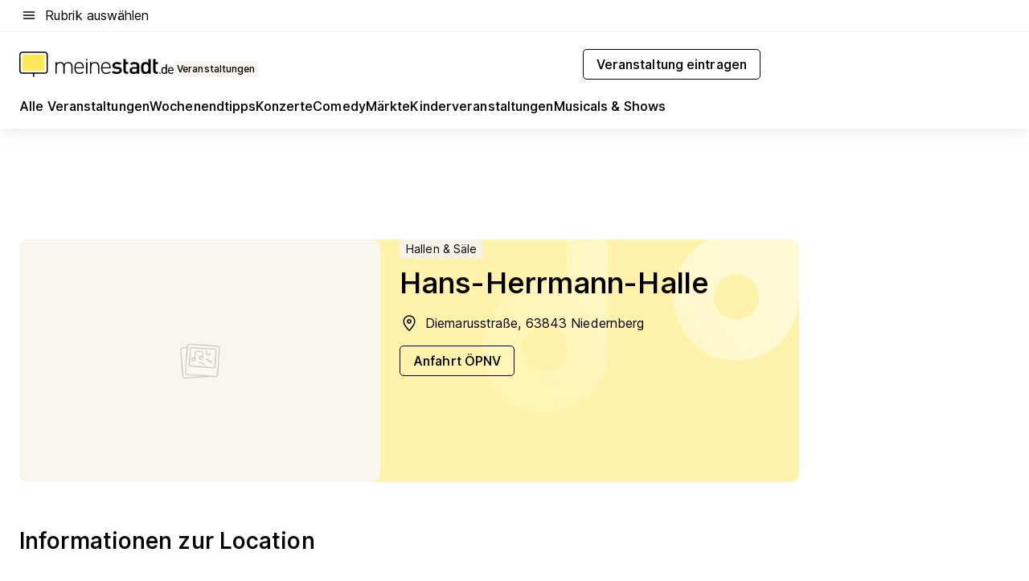

--- FILE ---
content_type: text/html; charset=utf-8
request_url: https://veranstaltungen.meinestadt.de/niedernberg/location-detail/2037335
body_size: 84218
content:
<!DOCTYPE html><html lang="de"><head><meta charset="UTF-8"><meta name="referrer" content="unsafe-url"><meta name="viewport" content="width=device-width, initial-scale=1.0"><meta http-equiv="X-UA-Compatible" content="ie=edge"><title>Hans-Herrmann-Halle</title><meta name="description" content="Hans-Herrmann-Halle (Niedernberg) | | Informiere dich jetzt über alle hier stattfindenden Veranstaltungen in 2026 und finde passende Tickets!"><meta name="robots" content="noindex"><link rel="canonical" href="https://veranstaltungen.meinestadt.de/niedernberg/location-detail/2037335"><meta property="og:site_name" content="meinestadt.de"><meta property="og:locale" content="de_DE"><meta property="og:type" content="website"><meta property="twitter:site" content="@meinestadt.de"><meta property="twitter:site:id" content="18801608"><meta property="twitter:card" content="summary_large_image"><meta property="fb:app_id" content="1142750435829968"><meta property="fb:pages" content="64154755476"><link rel="dns-prefetch" href="https://image-resize.meinestadt.de"><link rel="dns-prefetch" href="https://cluster-services.meinestadt.de"><link rel="preconnect" href="https://image-resize.meinestadt.de"><link rel="preconnect" href="https://cluster-services.meinestadt.de"><link href="https://cluster-services.meinestadt.de/fonts/v1/inter/fonts.css" rel="stylesheet"><link rel="preload" href="//securepubads.g.doubleclick.net/tag/js/gpt.js" as="script"><style>/*! normalize.css v8.0.1 | MIT License | github.com/necolas/normalize.css */html{line-height:1.15;-webkit-text-size-adjust:100%}body{margin:0}main{display:block}h1{font-size:2em;margin:.67em 0}hr{box-sizing:content-box;height:0;overflow:visible}pre{font-family:monospace,monospace;font-size:1em}a{background-color:transparent}abbr[title]{border-bottom:none;text-decoration:underline;-webkit-text-decoration:underline dotted;text-decoration:underline dotted}b,strong{font-weight:bolder}code,kbd,samp{font-family:monospace,monospace;font-size:1em}small{font-size:80%}sub,sup{font-size:75%;line-height:0;position:relative;vertical-align:baseline}sub{bottom:-.25em}sup{top:-.5em}img{border-style:none}button,input,optgroup,select,textarea{font-family:inherit;font-size:100%;line-height:1.15;margin:0}button,input{overflow:visible}button,select{text-transform:none}[type=button],[type=reset],[type=submit],button{-webkit-appearance:button}[type=button]::-moz-focus-inner,[type=reset]::-moz-focus-inner,[type=submit]::-moz-focus-inner,button::-moz-focus-inner{border-style:none;padding:0}[type=button]:-moz-focusring,[type=reset]:-moz-focusring,[type=submit]:-moz-focusring,button:-moz-focusring{outline:1px dotted ButtonText}fieldset{padding:.35em .75em .625em}legend{box-sizing:border-box;color:inherit;display:table;max-width:100%;padding:0;white-space:normal}progress{vertical-align:baseline}textarea{overflow:auto}[type=checkbox],[type=radio]{box-sizing:border-box;padding:0}[type=number]::-webkit-inner-spin-button,[type=number]::-webkit-outer-spin-button{height:auto}[type=search]{-webkit-appearance:textfield;outline-offset:-2px}[type=search]::-webkit-search-decoration{-webkit-appearance:none}::-webkit-file-upload-button{-webkit-appearance:button;font:inherit}:-webkit-autofill{-webkit-text-fill-color:fieldtext}details{display:block}summary{display:list-item}[hidden],template{display:none}blockquote,body,dd,dl,fieldset,figure,h1,h2,h3,h4,h5,h6,hr,legend,ol,p,pre,ul{margin:0;padding:0}li>ol,li>ul{margin-bottom:0}table{border-collapse:collapse;border-spacing:0}fieldset{border:0;min-width:0}button,input,select{-webkit-appearance:none;-moz-appearance:none;appearance:none;background-color:transparent;border:0;color:#000;font-family:Inter,sans-serif;font-size:14px;letter-spacing:.1px;line-height:22px;margin:0;outline:none!important;padding:0}@media screen and (min-width:375px){button,input,select{font-size:14px;letter-spacing:.1px;line-height:22px}}@media screen and (min-width:1280px){button,input,select{font-size:14px;letter-spacing:.1px;line-height:22px}}button:disabled,input:disabled,select:disabled{opacity:1;-webkit-text-fill-color:currentColor}button[type=submit],input[type=submit],select[type=submit]{font-weight:400}textarea{background-color:transparent;border:0;padding:0;resize:none}html{box-sizing:border-box;font-size:10px;min-height:100%;overflow-y:scroll}html *{box-sizing:inherit}html :after,html :before{box-sizing:inherit;display:block}body{color:#000;font-family:Inter,sans-serif;font-size:14px;letter-spacing:.1px;line-height:22px;position:relative}@media screen and (min-width:375px){body{font-size:14px;letter-spacing:.1px;line-height:22px}}@media screen and (min-width:1280px){body{font-size:14px;letter-spacing:.1px;line-height:22px}}button:disabled,input[type=button]:disabled,input[type=submit]:disabled{cursor:not-allowed}*{-webkit-tap-highlight-color:rgba(0,0,0,0);-moz-tap-highlight-color:transparent}:focus,:hover{outline:none}input:-webkit-autofill,input:-webkit-autofill:active,input:-webkit-autofill:focus,input:-webkit-autofill:hover{-webkit-transition:color 9999s ease-out,background-color 9999s ease-out;-webkit-transition-delay:9999s}a{color:#000;text-decoration:none;text-decoration-line:none}a:active,a:focus,a:hover,a:visited{color:#000;text-decoration:none}h1{font-size:22px;letter-spacing:.1px;line-height:30px}@media screen and (min-width:375px){h1{font-size:26px;letter-spacing:.1px;line-height:34px}}@media screen and (min-width:1280px){h1{font-size:36px;letter-spacing:.1px;line-height:44px}}h2{font-size:20px;letter-spacing:.1px;line-height:28px}@media screen and (min-width:375px){h2{font-size:22px;letter-spacing:.1px;line-height:30px}}@media screen and (min-width:1280px){h2{font-size:28px;letter-spacing:.1px;line-height:36px}}h3{font-size:18px;letter-spacing:.1px;line-height:26px}@media screen and (min-width:375px){h3{font-size:18px;letter-spacing:.1px;line-height:26px}}@media screen and (min-width:1280px){h3{font-size:20px;letter-spacing:.1px;line-height:28px}}h4{font-size:16px;letter-spacing:.1px;line-height:24px}@media screen and (min-width:375px){h4{font-size:16px;letter-spacing:.1px;line-height:24px}}@media screen and (min-width:1280px){h4{font-size:16px;letter-spacing:.1px;line-height:24px}}h5{font-size:14px;letter-spacing:.1px;line-height:22px}@media screen and (min-width:375px){h5{font-size:14px;letter-spacing:.1px;line-height:22px}}@media screen and (min-width:1280px){h5{font-size:14px;letter-spacing:.1px;line-height:22px}}h6{font-size:14px;letter-spacing:.1px;line-height:22px}@media screen and (min-width:375px){h6{font-size:14px;letter-spacing:.1px;line-height:22px}}@media screen and (min-width:1280px){h6{font-size:14px;letter-spacing:.1px;line-height:22px}}html{bottom:0;left:0;overflow-x:hidden;position:relative;right:0;top:0;-webkit-overflow-scrolling:touch}@supports (scrollbar-gutter:stable){html{scrollbar-gutter:stable}}@supports not (scrollbar-gutter:stable){html{overflow-y:scroll}}html.-noScroll{overflow:hidden}html.-noScroll::-webkit-scrollbar{display:none}@supports not (scrollbar-gutter:stable){@media screen and (min-width:768px){html.-noScroll,html.-noScroll .ms-cookie-banner{padding-right:15px}}}html.-noScroll body{height:100%;overflow:hidden;width:100%}form{margin:0}select{-webkit-appearance:none}::-ms-clear{display:none}button:focus{outline:0!important}</style><style>.ms-defaultView{display:grid;grid-template-areas:"smartBanner smartBanner smartBanner" "header header header" "m0 m0 m0" "stage stage stage" ". main ." "footer footer footer";grid-template-rows:auto auto auto auto 1fr auto;min-height:100%;width:100%}@media screen and (min-width:768px){.ms-defaultView{grid-template-areas:"header header header" "header header header" ". p0 ." "stage stage skyRight" "skyLeft main skyRight" "footer footer footer";grid-template-rows:auto auto auto auto 1fr auto}}@media screen and (min-width:1280px){.ms-defaultView{grid-template-areas:"header header header" "header header header" ". p0 ." "stage stage stage" "skyLeft main skyRight" "footer footer footer";grid-template-rows:auto auto auto auto 1fr auto}}.ms-defaultView{grid-template-columns:0 minmax(0,768px) 0}@media screen and (min-width:768px){.ms-defaultView{grid-template-columns:0 768px 1fr}}@media screen and (min-width:1280px){.ms-defaultView{grid-template-columns:1fr 970px minmax(310px,1fr)}}@media screen and (min-width:1440px){.ms-defaultView{grid-template-columns:minmax(160px,1fr) 970px minmax(310px,1fr)}}@media screen and (min-width:1600px){.ms-defaultView{grid-template-columns:minmax(160px,1fr) 1140px minmax(310px,1fr)}}.ms-defaultView__smartBanner{grid-area:smartBanner}.ms-defaultView__header{grid-area:header;margin-bottom:24px}@media screen and (min-width:768px){.ms-defaultView__m0,.ms-defaultView__m9{display:none}}.ms-defaultView__m0{grid-area:m0;padding-bottom:5px;padding-top:5px}.ms-defaultView__p2,.ms-defaultView__p5{display:none;padding-bottom:10px}@media screen and (min-width:768px){.ms-defaultView__p2,.ms-defaultView__p5{display:block}}.ms-defaultView__p2{grid-area:skyRight}.ms-defaultView__p5{grid-area:skyLeft;justify-self:end;padding-right:10px}@media screen and (max-width:1440px){.ms-defaultView__p5{display:none}}.ms-defaultView__p0{display:none;grid-area:p0;justify-content:center}@media screen and (min-width:768px){.ms-defaultView__p0{display:flex}}.ms-defaultView__main{grid-area:main}.ms-defaultView__stage{grid-area:stage;z-index:5}.ms-defaultView__footer{grid-area:footer}.ms-defaultView__linkunits{margin-bottom:30px}.ms-defaultView.-hasStage .ms-defaultView__p2{padding-top:10px}.ms-defaultView.-hasStage .ms-defaultView__header{margin-bottom:0}@media screen and (min-width:1280px){.ms-defaultView.-hasStage .ms-defaultView__header{margin-bottom:24px}.ms-defaultView.-stageWithAds{grid-template-areas:"header header header" "header header header" ". p0 ." "skyLeft stage skyRight" "skyLeft main skyRight" "footer footer footer"}}.ms-header[data-v-3396afb3]{box-shadow:0 4px 12px 0 rgba(0,0,0,.04),0 7px 25px 0 rgba(0,0,0,.04);display:flex;flex-direction:column;position:relative;width:100%}@media screen and (min-width:1280px){.ms-header[data-v-3396afb3]{padding-bottom:8px}.ms-header[data-v-3396afb3]:before{background-color:#f5f5f5;content:"";display:block;height:2px;left:0;position:absolute;top:38px;width:100%;z-index:-1}}.ms-header__lowerSection[data-v-3396afb3],.ms-header__middleSection[data-v-3396afb3],.ms-header__upperSection[data-v-3396afb3]{display:grid;grid-template-areas:". content .";grid-template-columns:0 minmax(0,768px) 0}@media screen and (min-width:768px){.ms-header__lowerSection[data-v-3396afb3],.ms-header__middleSection[data-v-3396afb3],.ms-header__upperSection[data-v-3396afb3]{grid-template-columns:0 768px 1fr}}@media screen and (min-width:1280px){.ms-header__lowerSection[data-v-3396afb3],.ms-header__middleSection[data-v-3396afb3],.ms-header__upperSection[data-v-3396afb3]{grid-template-columns:1fr 970px minmax(310px,1fr)}}@media screen and (min-width:1440px){.ms-header__lowerSection[data-v-3396afb3],.ms-header__middleSection[data-v-3396afb3],.ms-header__upperSection[data-v-3396afb3]{grid-template-columns:minmax(160px,1fr) 970px minmax(310px,1fr)}}@media screen and (min-width:1600px){.ms-header__lowerSection[data-v-3396afb3],.ms-header__middleSection[data-v-3396afb3],.ms-header__upperSection[data-v-3396afb3]{grid-template-columns:minmax(160px,1fr) 1140px minmax(310px,1fr)}}@media screen and (min-width:1280px){.ms-header__middleSection[data-v-3396afb3]{background-color:#f7f6ef}}.ms-header__lowerSectionContent[data-v-3396afb3],.ms-header__middleSectionContent[data-v-3396afb3],.ms-header__upperSectionContent[data-v-3396afb3]{display:grid;grid-area:content}@media screen and (min-width:1280px){.ms-header__lowerSectionContent[data-v-3396afb3],.ms-header__middleSectionContent[data-v-3396afb3],.ms-header__upperSectionContent[data-v-3396afb3]{padding-left:24px;padding-right:24px}}.ms-header__upperSectionContent[data-v-3396afb3]{grid-template-areas:"burgerMenuBtn logo .";grid-template-columns:1fr 1fr 1fr}@media screen and (min-width:1280px){.ms-header__upperSectionContent[data-v-3396afb3]{font-size:16px;grid-template-areas:"burgerMenuBtn .";grid-template-columns:1fr auto;height:40px;letter-spacing:.1px;line-height:24px}}@media screen and (min-width:1280px) and (min-width:375px){.ms-header__upperSectionContent[data-v-3396afb3]{font-size:16px;letter-spacing:.1px;line-height:24px}}@media screen and (min-width:1280px) and (min-width:1280px){.ms-header__upperSectionContent[data-v-3396afb3]{font-size:16px;letter-spacing:.1px;line-height:24px}}.ms-header__middleSectionContent[data-v-3396afb3]{grid-template-areas:"relocation";grid-template-columns:1fr}@media screen and (min-width:1280px){.ms-header__lowerSectionContent[data-v-3396afb3]{grid-template-areas:"logo          linkArea" "nav           nav";grid-template-columns:auto 1fr}}.ms-header__metaActions[data-v-3396afb3]{align-items:center;display:flex;gap:24px;justify-content:center;justify-self:end}@media screen and (min-width:768px){.ms-header__metaActions[data-v-3396afb3]{justify-content:flex-end}}.ms-header__burgerMenu[data-v-3396afb3]{grid-area:burgerMenuBtn}.ms-header__linkArea[data-v-3396afb3]{grid-area:linkArea}.ms-header__logo[data-v-3396afb3]{grid-area:logo}.ms-header__navBar[data-v-3396afb3]{grid-area:nav}.ms-header__relocation[data-v-3396afb3]{background-color:#f7f6ef;border-radius:10px;grid-area:relocation;margin-bottom:16px;margin-left:16px;margin-right:16px}@media screen and (min-width:1280px){.ms-header__relocation[data-v-3396afb3]{border-radius:none;margin:0}}.ms-header__bookmark[data-v-3396afb3],.ms-header__login[data-v-3396afb3]{align-self:center;justify-self:end}.ms-header__relocationToggle[data-v-3396afb3]{align-self:center;justify-self:center}@media screen and (min-width:1280px){.ms-header__relocationToggle[data-v-3396afb3]{justify-self:end}}.ms-header.-noBorderTop[data-v-3396afb3]:before{content:none}.ms-header.-noBorderBottom[data-v-3396afb3]{border-bottom:0;margin-bottom:0}.ms-smartBanner[data-v-41f22f7c]{align-items:center;background-color:#333;color:#fff;display:flex;min-height:80px;padding:10px;position:relative}.ms-smartBanner__closeBtn[data-v-41f22f7c]{align-self:center;cursor:pointer;display:block;height:14px;width:14px}.ms-smartBanner__closeBtn[data-v-41f22f7c],.ms-smartBanner__cta[data-v-41f22f7c],.ms-smartBanner__logo[data-v-41f22f7c]{cursor:pointer}.ms-smartBanner__logo[data-v-41f22f7c]{border-radius:13px;display:block;height:50px;margin-left:5px;width:50px}@media screen and (min-width:375px){.ms-smartBanner__logo[data-v-41f22f7c]{height:60px;margin-left:10px;width:60px}}.ms-smartBanner__description[data-v-41f22f7c],.ms-smartBanner__name[data-v-41f22f7c],.ms-smartBanner__rating[data-v-41f22f7c]{font-size:12px;letter-spacing:.1px;line-height:20px}@media screen and (min-width:375px){.ms-smartBanner__description[data-v-41f22f7c],.ms-smartBanner__name[data-v-41f22f7c],.ms-smartBanner__rating[data-v-41f22f7c]{font-size:12px;letter-spacing:.1px;line-height:20px}}@media screen and (min-width:1280px){.ms-smartBanner__description[data-v-41f22f7c],.ms-smartBanner__name[data-v-41f22f7c],.ms-smartBanner__rating[data-v-41f22f7c]{font-size:12px;letter-spacing:.1px;line-height:20px}}.ms-smartBanner__name[data-v-41f22f7c]{font-weight:525}.ms-smartBanner__rating[data-v-41f22f7c]{margin-top:auto}.ms-smartBanner__cta[data-v-41f22f7c]{border:1px solid #fff;border-radius:3px;bottom:10px;box-sizing:border-box;font-size:14px;letter-spacing:.1px;line-height:22px;padding:5px 10px;position:absolute;right:10px;-webkit-user-select:none;-moz-user-select:none;user-select:none}@media screen and (min-width:375px){.ms-smartBanner__cta[data-v-41f22f7c]{font-size:14px;letter-spacing:.1px;line-height:22px}}@media screen and (min-width:1280px){.ms-smartBanner__cta[data-v-41f22f7c]{font-size:14px;letter-spacing:.1px;line-height:22px}}@media screen and (min-width:375px){.ms-smartBanner__cta[data-v-41f22f7c]{padding:5px 15px}}.ms-smartBanner__cta[data-v-41f22f7c],.ms-smartBanner__cta[data-v-41f22f7c]:visited{color:#fff}.ms-smartBanner__cta[data-v-41f22f7c]:active,.ms-smartBanner__cta[data-v-41f22f7c]:hover{background-color:#fff;border-color:#333;color:#333}.ms-smartBanner__textWrapper[data-v-41f22f7c]{display:flex;flex-direction:column;height:100%;margin-left:5px}@media screen and (min-width:375px){.ms-smartBanner__textWrapper[data-v-41f22f7c]{margin-left:10px}}.ms-smartBanner__star[data-v-41f22f7c]{display:inline;fill:#fc0;height:1em;width:1em}.ms-smartBanner__star+.ms-smartBanner__star[data-v-41f22f7c]{margin-left:1px}.ms-smartBanner__star.-empty[data-v-41f22f7c]{color:#fff}.ms-adPlace[data-v-7a86a1e5]{display:flex;justify-content:center;position:relative}.ms-adPlace__placement[data-v-7a86a1e5]{max-width:100%}.ms-adPlace.-p0[data-v-7a86a1e5]{padding-bottom:5px}.ms-adPlace.-p2[data-v-7a86a1e5]{justify-content:flex-start;padding-left:10px}.ms-adPlace.-p3[data-v-7a86a1e5],.ms-adPlace.-p4[data-v-7a86a1e5]{display:none;margin-bottom:20px;text-align:center;width:300px}@media screen and (min-width:768px){.ms-adPlace.-p3[data-v-7a86a1e5],.ms-adPlace.-p4[data-v-7a86a1e5]{display:block}}.ms-adPlace.-m0[data-v-7a86a1e5]{width:100%}.ms-adPlace.-m9[data-v-7a86a1e5]{position:fixed;top:0;z-index:7000000}.ms-adPlace.-m0sticky[data-v-7a86a1e5]{left:0;position:fixed;top:0;z-index:4000000}.ms-adPlace.-p2[data-v-7a86a1e5],.ms-adPlace.-sticky[data-v-7a86a1e5]{position:sticky;top:10px}.ms-adPlace.-c1[data-v-7a86a1e5],.ms-adPlace.-c2[data-v-7a86a1e5],.ms-adPlace.-c3[data-v-7a86a1e5]{align-items:center;display:flex;height:auto;justify-content:center;margin-left:-20px;margin-right:-20px;text-align:center}.ms-adPlace.-m1[data-v-7a86a1e5]:not(.-disturber),.ms-adPlace.-m2[data-v-7a86a1e5]:not(.-disturber),.ms-adPlace.-m3[data-v-7a86a1e5]:not(.-disturber),.ms-adPlace.-m4[data-v-7a86a1e5]:not(.-disturber),.ms-adPlace.-m5[data-v-7a86a1e5]:not(.-disturber),.ms-adPlace.-m6[data-v-7a86a1e5]:not(.-disturber),.ms-adPlace.-m7[data-v-7a86a1e5]:not(.-disturber),.ms-adPlace.-mx[data-v-7a86a1e5]:not(.-disturber),.ms-adPlace.-n0[data-v-7a86a1e5]:not(.-disturber),.ms-adPlace.-n1[data-v-7a86a1e5]:not(.-disturber),.ms-adPlace.-n2[data-v-7a86a1e5]:not(.-disturber),.ms-adPlace.-n3[data-v-7a86a1e5]:not(.-disturber),.ms-adPlace.-n4[data-v-7a86a1e5]:not(.-disturber),.ms-adPlace.-n5[data-v-7a86a1e5]:not(.-disturber){margin-bottom:20px}@media screen and (min-width:768px){.ms-adPlace.-mobile[data-v-7a86a1e5]{display:none}}.ms-adPlace.-desktop[data-v-7a86a1e5]{display:none}@media screen and (min-width:768px){.ms-adPlace.-desktop[data-v-7a86a1e5]{display:flex}}@charset "UTF-8";.dot[data-v-342a9404]:before{color:#ff5151;content:"●";font-size:18px;position:absolute;right:0;top:-6px}.ms-headerLogo__extraText--truncated[data-v-d9ea6298]{overflow:hidden;text-overflow:ellipsis;white-space:nowrap}.ms-headerLogo[data-v-d9ea6298]{display:flex;height:100%;justify-content:center;width:100%}@media screen and (min-width:1280px){.ms-headerLogo[data-v-d9ea6298]{height:auto;justify-content:flex-start;width:auto}}.ms-headerLogo__slogan[data-v-d9ea6298]{align-items:center;display:flex;flex-direction:column;padding-bottom:16px;padding-top:8px;position:relative}@media screen and (min-width:1280px){.ms-headerLogo__slogan[data-v-d9ea6298]{align-items:center;flex-direction:row;gap:8px;height:32px;justify-content:flex-start;margin:24px 0;padding-bottom:0;padding-top:0;position:relative}}.ms-headerLogo__svg[data-v-d9ea6298]{height:29px;max-width:174px;min-width:174px;width:174px}@media screen and (min-width:1280px){.ms-headerLogo__svg[data-v-d9ea6298]{height:100%;max-width:192px;width:192px}}.ms-headerLogo__channelLabel[data-v-d9ea6298]{align-self:flex-end;background-color:#f7f6ef;border-radius:5px;font-size:12px;font-weight:525;letter-spacing:.1px;line-height:20px;padding:1px 2px;-webkit-user-select:none;-moz-user-select:none;user-select:none}@media screen and (min-width:375px){.ms-headerLogo__channelLabel[data-v-d9ea6298]{font-size:12px;letter-spacing:.1px;line-height:20px}}@media screen and (min-width:1280px){.ms-headerLogo__channelLabel[data-v-d9ea6298]{align-self:center;font-size:12px;letter-spacing:.1px;line-height:20px;margin-top:auto;padding:0 4px;position:relative;right:auto;top:auto}}.ms-headerLogo__extraText[data-v-d9ea6298]{font-size:12px;letter-spacing:.1px;line-height:20px;margin-left:47px;margin-top:5px}@media screen and (min-width:375px){.ms-headerLogo__extraText[data-v-d9ea6298]{font-size:12px;letter-spacing:.1px;line-height:20px}}@media screen and (min-width:1280px){.ms-headerLogo__extraText[data-v-d9ea6298]{font-size:12px;letter-spacing:.1px;line-height:20px}}.ms-headerLogo__extraText--truncated[data-v-d9ea6298]{width:170px}.ms-headerLogo.-noLabel .ms-headerLogo__slogan[data-v-d9ea6298]{height:76px;justify-content:center;padding-bottom:0;padding-top:0}.ms-navBar[data-v-d1b54ae8],.ms-navBar__items[data-v-d1b54ae8]{max-width:100%;width:100%}.ms-navBar__items[data-v-d1b54ae8]{display:flex;flex-direction:row;gap:16px}@media screen and (min-width:1280px){.ms-navBar__items[data-v-d1b54ae8]{gap:32px}}.ms-navBar__item[data-v-d1b54ae8]{list-style:none;position:relative}.ms-navBar__item.-hidden[data-v-d1b54ae8]{opacity:0;pointer-events:none}.ms-navBar__itemLink[data-v-d1b54ae8]{color:#000;cursor:pointer;display:block;font-size:16px;font-weight:525;letter-spacing:.1px;line-height:24px;padding-bottom:8px}@media screen and (min-width:375px){.ms-navBar__itemLink[data-v-d1b54ae8]{font-size:16px;letter-spacing:.1px;line-height:24px}}@media screen and (min-width:1280px){.ms-navBar__itemLink[data-v-d1b54ae8]{font-size:16px;letter-spacing:.1px;line-height:24px}}.ms-navBar__itemLink[data-v-d1b54ae8]:after{border-radius:4px;bottom:0;content:"";height:4px;left:0;position:absolute;transform:scaleX(0);transform-origin:center;transition-duration:.3s;transition-property:background-color,transform;transition-timing-function:cubic-bezier(.4,0,.2,1);width:100%}.ms-navBar__itemLink.-active[data-v-d1b54ae8]:after,.ms-navBar__itemLink[data-v-d1b54ae8]:hover:after{background-color:#ffe857;transform:scaleX(1)}.ms-navBar__itemLink[data-v-d1b54ae8]:active:after{background-color:#fc0;transform:scaleX(1.1)}.ms-navBar__itemLink.-currentChannel[data-v-d1b54ae8]{pointer-events:none}.ms-navBar__itemLink.-currentChannel[data-v-d1b54ae8]:after{background-image:linear-gradient(#ffe857,#ffe857);background-size:100% 4px;border-radius:2px}.ms-navBar__itemLink.-hideHighlighting[data-v-d1b54ae8]:after{background-image:linear-gradient(180deg,#f5f5f5,#f5f5f5);background-size:0 4px}.ms-navBar__itemLink.-noPaddingRight[data-v-d1b54ae8]:hover:after{width:100%}.ms-navBar__itemLink.-noPaddingRight[data-v-d1b54ae8]:active:after{left:-4px;width:calc(100% + 8px)}.ms-navBar__itemLink.-noPaddingRight .ms-navBar__itemLinkText[data-v-d1b54ae8]{padding-right:5px;white-space:nowrap}.ms-navBar__itemLinkText[data-v-d1b54ae8]{white-space:nowrap}.ms-offcanvasNav[data-v-47fe3c3d]{position:relative;z-index:6000020}.ms-offcanvasNav[data-v-47fe3c3d]:before{background-color:#333;bottom:0;content:"";height:100vh;left:0;opacity:0;pointer-events:none;position:fixed;top:0;transition-duration:.3s;transition-property:opacity,-webkit-backdrop-filter;transition-property:backdrop-filter,opacity;transition-property:backdrop-filter,opacity,-webkit-backdrop-filter;transition-timing-function:cubic-bezier(.4,0,.2,1);width:100vw;will-change:backdrop-filter}@supports ((-webkit-backdrop-filter:blur()) or (backdrop-filter:blur())){.ms-offcanvasNav[data-v-47fe3c3d]:before{-webkit-backdrop-filter:blur(0);backdrop-filter:blur(0)}}.ms-offcanvasNav[data-v-47fe3c3d]:before{z-index:-1}.ms-offcanvasNav.-open .ms-offcanvasNav__drawer[data-v-47fe3c3d]{transform:translateX(0)}.ms-offcanvasNav.-open[data-v-47fe3c3d]:before{cursor:pointer;opacity:.75;pointer-events:all}@supports ((-webkit-backdrop-filter:blur()) or (backdrop-filter:blur())){.ms-offcanvasNav.-open[data-v-47fe3c3d]:before{-webkit-backdrop-filter:blur(1px);backdrop-filter:blur(1px)}}.ms-offcanvasNav__drawer[data-v-47fe3c3d]{background-color:#fff;bottom:0;display:flex;flex-direction:column;left:0;position:fixed;right:0;top:0;transform:translateX(-100%);transition:transform .3s cubic-bezier(.4,0,.2,1);width:100vw;z-index:0}@media screen and (min-width:768px){.ms-offcanvasNav__drawer[data-v-47fe3c3d]{width:320px}}.ms-offcanvasNav__layerWrapper[data-v-47fe3c3d]{display:flex;flex-grow:1;min-width:100%;overflow:hidden;position:relative;z-index:5}.ms-offcanvasNav__level0[data-v-47fe3c3d],.ms-offcanvasNav__level1[data-v-47fe3c3d]{bottom:0;display:flex;flex-direction:column;left:0;overflow:hidden;position:absolute;right:0;top:0;transition:transform .3s cubic-bezier(.4,0,.2,1)}.ms-offcanvasNav__level0[data-v-47fe3c3d]{transform:translateX(0)}.ms-offcanvasNav__level0.-open[data-v-47fe3c3d]{transform:translateX(-100%)}.ms-offcanvasNav__level1[data-v-47fe3c3d]{transform:translateX(100%)}.ms-offcanvasNav__level1.-open[data-v-47fe3c3d]{transform:translateX(0)}.ms-offcanvasNav__nav[data-v-47fe3c3d]{align-items:center;background-color:#fff;display:flex;justify-content:space-between;padding-left:32px;padding-right:32px;padding-top:32px;width:100%}.ms-offcanvasNav__icon[data-v-47fe3c3d]{height:24px;width:24px}.ms-offcanvasNav__backBtn[data-v-47fe3c3d],.ms-offcanvasNav__closeBtn[data-v-47fe3c3d]{align-items:center;cursor:pointer;display:flex;height:100%}.ms-offcanvasNav__backBtn+.ms-offcanvasNav__backBtn[data-v-47fe3c3d],.ms-offcanvasNav__backBtn+.ms-offcanvasNav__closeBtn[data-v-47fe3c3d],.ms-offcanvasNav__closeBtn+.ms-offcanvasNav__backBtn[data-v-47fe3c3d],.ms-offcanvasNav__closeBtn+.ms-offcanvasNav__closeBtn[data-v-47fe3c3d]{margin-left:auto}.ms-offcanvasNav__backBtn.-noPointer[data-v-47fe3c3d],.ms-offcanvasNav__closeBtn.-noPointer[data-v-47fe3c3d]{cursor:auto}.ms-offcanvasNav__headline[data-v-47fe3c3d],.ms-offcanvasNav__link[data-v-47fe3c3d]{flex-shrink:0}.ms-offcanvasNav__headline[data-v-47fe3c3d]{align-items:center;display:flex;flex-direction:column;font-size:18px;font-weight:525;letter-spacing:.1px;line-height:26px;padding-bottom:48px;padding-top:24px;text-align:center}@media screen and (min-width:375px){.ms-offcanvasNav__headline[data-v-47fe3c3d]{font-size:18px;letter-spacing:.1px;line-height:26px}}@media screen and (min-width:1280px){.ms-offcanvasNav__headline[data-v-47fe3c3d]{font-size:20px;letter-spacing:.1px;line-height:28px}}.ms-offcanvasNav__link[data-v-47fe3c3d]{align-items:center;cursor:pointer;display:flex;font-size:16px;font-weight:525;height:50px;justify-content:space-between;letter-spacing:.1px;line-height:24px;padding-left:32px;padding-right:32px;position:relative;width:100%}@media screen and (min-width:375px){.ms-offcanvasNav__link[data-v-47fe3c3d]{font-size:16px;letter-spacing:.1px;line-height:24px}}@media screen and (min-width:1280px){.ms-offcanvasNav__link[data-v-47fe3c3d]{font-size:16px;letter-spacing:.1px;line-height:24px}}.ms-offcanvasNav__link[data-v-47fe3c3d]:after{border-radius:2px;bottom:0;content:"";left:0;position:absolute;top:0;width:5px}.ms-offcanvasNav__link[data-v-47fe3c3d]:hover:after{background-color:#f1ede0}.ms-offcanvasNav__link.-active[data-v-47fe3c3d]{font-weight:525}.ms-offcanvasNav__link.-active[data-v-47fe3c3d]:after{background-color:#ffda00}.ms-offcanvasNav__body[data-v-47fe3c3d]{flex-shrink:1;overflow-y:auto;-webkit-overflow-scrolling:touch}.ms-offcanvasNav__btnArea[data-v-47fe3c3d]{box-shadow:0 4px 12px 0 rgba(0,0,0,.04),0 7px 25px 0 rgba(0,0,0,.04);display:flex;flex-direction:column;flex-shrink:0;gap:8px;justify-self:flex-end;margin-top:auto;padding:32px}.ms-offcanvasNav__cta[data-v-47fe3c3d]{align-items:center;background-color:#ffda00;display:flex;flex-grow:1;justify-content:center;min-height:50px;min-width:50%;padding-left:5px;padding-right:5px;text-align:center}.ms-offcanvasNav__cta.-secondary[data-v-47fe3c3d]{background:#fff}.ms-offcanvasNav__channelIcon[data-v-47fe3c3d]{background-color:#fbfaf7;border-radius:50%;margin-bottom:8px}.cs-bookmark-icon[data-v-3aada5eb]{display:block;position:relative}.cs-bookmark-icon[data-v-3aada5eb]:after{background-color:#f14165;border:2px solid #fff;border-radius:50%;content:"";height:10px;opacity:0;position:absolute;right:1px;top:1px;transition:opacity .2s cubic-bezier(.4,0,.2,1);width:10px}.cs-bookmark-icon__icon[data-v-3aada5eb]{height:24px;width:24px}.cs-bookmark-icon.-hasDot[data-v-3aada5eb]:after{opacity:1}.ms-textLink.-truncated .ms-textLink__textWrapper[data-v-38ea909b],.ms-textLink__suffix[data-v-38ea909b]{overflow:hidden;text-overflow:ellipsis;white-space:nowrap}.ms-textLink[data-v-38ea909b]{align-items:flex-start;cursor:pointer;display:flex}.ms-textLink .ms-textLink__text[data-v-38ea909b]{background-image:linear-gradient(#fc0,#fc0);background-position:50% 100%;background-repeat:no-repeat;background-size:0 2px;transition:background-size .3s ease-in}.ms-textLink:focus .ms-textLink__text[data-v-38ea909b],.ms-textLink:hover .ms-textLink__text[data-v-38ea909b]{background-size:100% 2px}.ms-textLink:active .ms-textLink__text[data-v-38ea909b]{background-image:linear-gradient(#fc0,#fc0);background-size:100% 2px}.ms-textLink__svg[data-v-38ea909b]{color:#fc0;display:inline-block;height:22px;margin-right:5px;min-width:12px;width:12px}@media screen and (min-width:768px){.ms-textLink__svg[data-v-38ea909b]{height:22px}}.ms-textLink.-copylink[data-v-38ea909b]{color:inherit;display:inline-block;font-size:inherit;font-weight:inherit}.ms-textLink.-copylink .ms-textLink__text[data-v-38ea909b]{background-image:linear-gradient(#fc0,#fc0);background-position:50% 100%;background-repeat:no-repeat;background-size:80% 2px;transition:background-size .3s ease-in}.ms-textLink.-copylink:focus .ms-textLink__text[data-v-38ea909b],.ms-textLink.-copylink:hover .ms-textLink__text[data-v-38ea909b]{background-size:100% 2px}.ms-textLink.-copylink:active .ms-textLink__text[data-v-38ea909b]{background-image:linear-gradient(#333,#333);background-size:100% 2px}.ms-textLink.-hyphens[data-v-38ea909b]{-webkit-hyphens:auto;hyphens:auto;word-break:normal}.ms-textLink.-anchorLink[data-v-38ea909b]{display:inline}.ms-textLink.-clickArea[data-v-38ea909b]:after{bottom:0;content:"";left:0;position:absolute;right:0;top:0}.ms-textLink__suffix[data-v-38ea909b]{color:#999;margin-left:5px}.ms-button[data-v-0cd7eb0c]{background-color:#ffda00;border:1px solid #ffda00;border-radius:3px;cursor:pointer;display:inline-block;height:50px;max-height:50px;min-height:50px;padding-left:30px;padding-right:30px;position:relative;transition-duration:.3s;transition-property:color,background-color,border-color;transition-timing-function:cubic-bezier(.4,0,.2,1);-webkit-user-select:none;-moz-user-select:none;user-select:none}.ms-button[data-v-0cd7eb0c]:active,.ms-button[data-v-0cd7eb0c]:focus,.ms-button[data-v-0cd7eb0c]:hover{background-color:#feba2e;border-color:#feba2e}.ms-button[data-v-0cd7eb0c]:disabled{background-color:#fced96;border-color:#fced96;color:#999;cursor:not-allowed}.ms-button[data-v-0cd7eb0c]:active:not(:disabled){transform:translateY(2px)}.ms-button__flexWrapper[data-v-0cd7eb0c]{align-items:center;display:flex;height:100%;justify-content:center}.ms-button__icon[data-v-0cd7eb0c]{height:25px;margin-right:10px;width:25px}.ms-button__loader[data-v-0cd7eb0c]{display:none;left:50%;position:absolute;top:50%;transform:translate(-50%,-50%)}.ms-button.-secondary[data-v-0cd7eb0c]{background-color:#f5f5f5;border-color:#ccc}.ms-button.-secondary[data-v-0cd7eb0c]:active,.ms-button.-secondary[data-v-0cd7eb0c]:focus,.ms-button.-secondary[data-v-0cd7eb0c]:hover{background-color:#ccc}.ms-button.-secondary[data-v-0cd7eb0c]:disabled{background-color:#f5f5f5}.ms-button.-inverted[data-v-0cd7eb0c]{background-color:transparent;border-color:#fff;color:#fff}.ms-button.-inverted[data-v-0cd7eb0c]:active,.ms-button.-inverted[data-v-0cd7eb0c]:focus,.ms-button.-inverted[data-v-0cd7eb0c]:hover{background-color:#fff;color:#333}.ms-button.-inverted[data-v-0cd7eb0c]:disabled{background-color:#f5f5f5}.ms-button.-small[data-v-0cd7eb0c]{height:30px;max-height:30px;min-height:30px}.ms-button.-noTextWrap[data-v-0cd7eb0c]{white-space:nowrap}.ms-button.-square[data-v-0cd7eb0c]{padding:0;width:50px}.ms-button.-loading .ms-button__flexWrapper[data-v-0cd7eb0c]{visibility:hidden}.ms-button.-loading .ms-button__loader[data-v-0cd7eb0c]{display:block}.cs-autocomplete-dropdown__wrapper[data-v-f6b38de5]{align-items:flex-end;border-radius:5px;border-style:solid;border-width:1px;display:flex;height:52px;padding:5px 12px;position:relative;--tw-border-opacity:1;border-color:rgb(204 204 204/var(--tw-border-opacity));transition-duration:.2s;transition-property:all;transition-timing-function:cubic-bezier(.4,0,.2,1)}.cs-autocomplete-dropdown__wrapper[data-v-f6b38de5]:hover{box-shadow:0 0 0 4px #f1ede0}.cs-autocomplete-dropdown__input[data-v-f6b38de5]{flex-grow:1;overflow:hidden;text-overflow:ellipsis;white-space:nowrap;width:100%}.cs-autocomplete-dropdown__label[data-v-f6b38de5]{left:12px;max-width:calc(100% - 24px);overflow:hidden;position:absolute;text-overflow:ellipsis;top:5px;transform:translateY(9px);white-space:nowrap;--tw-text-opacity:1;color:rgb(102 102 102/var(--tw-text-opacity));transition-duration:.2s;transition-property:all;transition-timing-function:cubic-bezier(.4,0,.2,1)}@media screen and (min-width:768px){.cs-autocomplete-dropdown__label[data-v-f6b38de5]{transform:translateY(9px)}}.cs-autocomplete-dropdown.-filled .cs-autocomplete-dropdown__label[data-v-f6b38de5],.cs-autocomplete-dropdown.-focus .cs-autocomplete-dropdown__label[data-v-f6b38de5]{font-size:12px;letter-spacing:.1px;line-height:20px;transform:translateY(0)}@media screen and (min-width:375px){.cs-autocomplete-dropdown.-filled .cs-autocomplete-dropdown__label[data-v-f6b38de5],.cs-autocomplete-dropdown.-focus .cs-autocomplete-dropdown__label[data-v-f6b38de5]{font-size:12px;letter-spacing:.1px;line-height:20px}}@media screen and (min-width:1280px){.cs-autocomplete-dropdown.-filled .cs-autocomplete-dropdown__label[data-v-f6b38de5],.cs-autocomplete-dropdown.-focus .cs-autocomplete-dropdown__label[data-v-f6b38de5]{font-size:12px;letter-spacing:.1px;line-height:20px}}.cs-autocomplete-dropdown.-focus .cs-autocomplete-dropdown__wrapper[data-v-f6b38de5]{box-shadow:0 0 0 4px #fff3ab;--tw-border-opacity:1;border-color:rgb(255 211 29/var(--tw-border-opacity))}.cs-autocomplete-dropdown.-error .cs-autocomplete-dropdown__input[data-v-f6b38de5]{width:calc(100% - 52px)}.cs-autocomplete-dropdown.-error .cs-autocomplete-dropdown__wrapper[data-v-f6b38de5]{box-shadow:0 0 0 4px #fccfd8;--tw-border-opacity:1;border-color:rgb(241 65 101/var(--tw-border-opacity))}.cs-autocomplete-dropdown.-error .cs-autocomplete-dropdown__label[data-v-f6b38de5],.cs-autocomplete-dropdown.-error .cs-autocomplete-dropdown__wrapper[data-v-f6b38de5]{--tw-text-opacity:1;color:rgb(241 65 101/var(--tw-text-opacity))}.cs-autocomplete-dropdown.-inactive[data-v-f6b38de5]{cursor:not-allowed}.cs-autocomplete-dropdown.-inactive .cs-autocomplete-dropdown__input[data-v-f6b38de5]{cursor:not-allowed;width:calc(100% - 52px)}.cs-autocomplete-dropdown.-inactive .cs-autocomplete-dropdown__wrapper[data-v-f6b38de5]{box-shadow:none;--tw-border-opacity:1;border-color:rgb(229 229 229/var(--tw-border-opacity))}.cs-autocomplete-dropdown.-inactive .cs-autocomplete-dropdown__label[data-v-f6b38de5],.cs-autocomplete-dropdown.-inactive .cs-autocomplete-dropdown__wrapper[data-v-f6b38de5]{--tw-text-opacity:1;color:rgb(204 204 204/var(--tw-text-opacity))}.mt-12[data-v-f6b38de5]{margin-top:12px}.ms-stars-rating__star[data-v-2cac27f2]{height:1em;width:1em}.ms-stars-rating__star+.ms-stars-rating__star[data-v-2cac27f2]{margin-left:1px}.m-breakpoint-filter[data-v-622f57cb]{display:none}@media screen and (min-width:768px){.m-breakpoint-filter.-desktop[data-v-622f57cb],.m-breakpoint-filter.-tablet[data-v-622f57cb]{display:block}}@media screen and (min-width:1280px){.m-breakpoint-filter.-tablet[data-v-622f57cb]{display:none}}.m-breakpoint-filter.-mobile[data-v-622f57cb]{display:block}@media screen and (min-width:768px){.m-breakpoint-filter.-mobile[data-v-622f57cb]{display:none}}.m-breakpoint-filter.-tabletAndMobile[data-v-622f57cb]{display:block}@media screen and (min-width:1280px){.m-breakpoint-filter.-tabletAndMobile[data-v-622f57cb]{display:none}.m-breakpoint-filter.-desktopOnly[data-v-622f57cb]{display:block}}.custom-shadow[data-v-9baad514]{box-shadow:0 -7px 25px 0 rgba(0,0,0,.04),0 -4px 12px 0 rgba(0,0,0,.04)}@media screen and (min-width:768px){.custom-shadow[data-v-9baad514]{box-shadow:0 7px 25px 0 rgba(0,0,0,.04),0 4px 12px 0 rgba(0,0,0,.04)}.custom-w-max[data-v-9baad514]{max-width:672px}}@media screen and (min-width:1280px){.custom-w-max[data-v-9baad514]{max-width:718px}}.custom-positioning[data-v-9baad514]{bottom:0;left:0;position:fixed;width:100vw}@media screen and (min-width:768px){.custom-positioning[data-v-9baad514]{bottom:24px;left:48px}}@media screen and (min-width:1280px){.custom-positioning[data-v-9baad514]{left:50%;transform:translateX(-50%)}}.sticky-enter-active[data-v-9baad514],.sticky-leave-active[data-v-9baad514]{transform:translateY(0);transition:transform .3s cubic-bezier(.4,0,.2,1)}@media screen and (min-width:1280px){.sticky-enter-active[data-v-9baad514],.sticky-leave-active[data-v-9baad514]{transform:translateY(0) translateX(-50%)}}.sticky-leave-to[data-v-9baad514]{transform:translateY(100%)}@media screen and (min-width:1280px){.sticky-leave-to[data-v-9baad514]{transform:translateY(150%) translateX(-50%)}}.sticky-enter-from[data-v-9baad514]{transform:translateY(100%)}@media screen and (min-width:1280px){.sticky-enter-from[data-v-9baad514]{transform:translateY(150%) translateX(-50%)}}.ev-teaser-title{word-break:break-word}.footer-grid[data-v-97186ed2]{display:grid;grid-template-areas:". content .";grid-template-columns:0 minmax(0,768px) 0}@media screen and (min-width:768px){.footer-grid[data-v-97186ed2]{grid-template-columns:0 768px 1fr}}@media screen and (min-width:1280px){.footer-grid[data-v-97186ed2]{grid-template-columns:1fr 970px minmax(310px,1fr)}}@media screen and (min-width:1440px){.footer-grid[data-v-97186ed2]{grid-template-columns:minmax(160px,1fr) 970px minmax(310px,1fr)}}@media screen and (min-width:1600px){.footer-grid[data-v-97186ed2]{grid-template-columns:minmax(160px,1fr) 1140px minmax(310px,1fr)}}.footer-grid__item[data-v-97186ed2]{grid-area:content}</style><style>*,:after,:before{--tw-border-spacing-x:0;--tw-border-spacing-y:0;--tw-translate-x:0;--tw-translate-y:0;--tw-rotate:0;--tw-skew-x:0;--tw-skew-y:0;--tw-scale-x:1;--tw-scale-y:1;--tw-pan-x: ;--tw-pan-y: ;--tw-pinch-zoom: ;--tw-scroll-snap-strictness:proximity;--tw-gradient-from-position: ;--tw-gradient-via-position: ;--tw-gradient-to-position: ;--tw-ordinal: ;--tw-slashed-zero: ;--tw-numeric-figure: ;--tw-numeric-spacing: ;--tw-numeric-fraction: ;--tw-ring-inset: ;--tw-ring-offset-width:0px;--tw-ring-offset-color:#fff;--tw-ring-color:rgba(59,130,246,.5);--tw-ring-offset-shadow:0 0 #0000;--tw-ring-shadow:0 0 #0000;--tw-shadow:0 0 #0000;--tw-shadow-colored:0 0 #0000;--tw-blur: ;--tw-brightness: ;--tw-contrast: ;--tw-grayscale: ;--tw-hue-rotate: ;--tw-invert: ;--tw-saturate: ;--tw-sepia: ;--tw-drop-shadow: ;--tw-backdrop-blur: ;--tw-backdrop-brightness: ;--tw-backdrop-contrast: ;--tw-backdrop-grayscale: ;--tw-backdrop-hue-rotate: ;--tw-backdrop-invert: ;--tw-backdrop-opacity: ;--tw-backdrop-saturate: ;--tw-backdrop-sepia: ;--tw-contain-size: ;--tw-contain-layout: ;--tw-contain-paint: ;--tw-contain-style: }::backdrop{--tw-border-spacing-x:0;--tw-border-spacing-y:0;--tw-translate-x:0;--tw-translate-y:0;--tw-rotate:0;--tw-skew-x:0;--tw-skew-y:0;--tw-scale-x:1;--tw-scale-y:1;--tw-pan-x: ;--tw-pan-y: ;--tw-pinch-zoom: ;--tw-scroll-snap-strictness:proximity;--tw-gradient-from-position: ;--tw-gradient-via-position: ;--tw-gradient-to-position: ;--tw-ordinal: ;--tw-slashed-zero: ;--tw-numeric-figure: ;--tw-numeric-spacing: ;--tw-numeric-fraction: ;--tw-ring-inset: ;--tw-ring-offset-width:0px;--tw-ring-offset-color:#fff;--tw-ring-color:rgba(59,130,246,.5);--tw-ring-offset-shadow:0 0 #0000;--tw-ring-shadow:0 0 #0000;--tw-shadow:0 0 #0000;--tw-shadow-colored:0 0 #0000;--tw-blur: ;--tw-brightness: ;--tw-contrast: ;--tw-grayscale: ;--tw-hue-rotate: ;--tw-invert: ;--tw-saturate: ;--tw-sepia: ;--tw-drop-shadow: ;--tw-backdrop-blur: ;--tw-backdrop-brightness: ;--tw-backdrop-contrast: ;--tw-backdrop-grayscale: ;--tw-backdrop-hue-rotate: ;--tw-backdrop-invert: ;--tw-backdrop-opacity: ;--tw-backdrop-saturate: ;--tw-backdrop-sepia: ;--tw-contain-size: ;--tw-contain-layout: ;--tw-contain-paint: ;--tw-contain-style: }/*! tailwindcss v3.4.17 | MIT License | https://tailwindcss.com*/*,:after,:before{border:0 solid #e5e7eb;box-sizing:border-box}:after,:before{--tw-content:""}:host,html{line-height:1.5;-webkit-text-size-adjust:100%;font-family:ui-sans-serif,system-ui,sans-serif,Apple Color Emoji,Segoe UI Emoji,Segoe UI Symbol,Noto Color Emoji;font-feature-settings:normal;font-variation-settings:normal;-moz-tab-size:4;-o-tab-size:4;tab-size:4;-webkit-tap-highlight-color:transparent}body{line-height:inherit;margin:0}hr{border-top-width:1px;color:inherit;height:0}abbr:where([title]){-webkit-text-decoration:underline dotted;text-decoration:underline dotted}h1,h2,h3,h4,h5,h6{font-size:inherit;font-weight:inherit}a{color:inherit;text-decoration:inherit}b,strong{font-weight:bolder}code,kbd,pre,samp{font-family:ui-monospace,SFMono-Regular,Menlo,Monaco,Consolas,Liberation Mono,Courier New,monospace;font-feature-settings:normal;font-size:1em;font-variation-settings:normal}small{font-size:80%}sub,sup{font-size:75%;line-height:0;position:relative;vertical-align:baseline}sub{bottom:-.25em}sup{top:-.5em}table{border-collapse:collapse;border-color:inherit;text-indent:0}button,input,optgroup,select,textarea{color:inherit;font-family:inherit;font-feature-settings:inherit;font-size:100%;font-variation-settings:inherit;font-weight:inherit;letter-spacing:inherit;line-height:inherit;margin:0;padding:0}button,select{text-transform:none}button,input:where([type=button]),input:where([type=reset]),input:where([type=submit]){-webkit-appearance:button;background-color:transparent;background-image:none}:-moz-focusring{outline:auto}:-moz-ui-invalid{box-shadow:none}progress{vertical-align:baseline}::-webkit-inner-spin-button,::-webkit-outer-spin-button{height:auto}[type=search]{-webkit-appearance:textfield;outline-offset:-2px}::-webkit-search-decoration{-webkit-appearance:none}::-webkit-file-upload-button{-webkit-appearance:button;font:inherit}summary{display:list-item}blockquote,dd,dl,figure,h1,h2,h3,h4,h5,h6,hr,p,pre{margin:0}fieldset{margin:0}fieldset,legend{padding:0}menu,ol,ul{list-style:none;margin:0;padding:0}dialog{padding:0}textarea{resize:vertical}input::-moz-placeholder,textarea::-moz-placeholder{color:#9ca3af;opacity:1}input::placeholder,textarea::placeholder{color:#9ca3af;opacity:1}[role=button],button{cursor:pointer}:disabled{cursor:default}audio,canvas,embed,iframe,img,object,svg,video{display:block;vertical-align:middle}img,video{height:auto;max-width:100%}[hidden]:where(:not([hidden=until-found])){display:none}.container{width:100%}@media (min-width:0px){.container{max-width:0}}@media (min-width:375px){.container{max-width:375px}}@media (min-width:768px){.container{max-width:768px}}@media (min-width:1280px){.container{max-width:1280px}}@media (min-width:1440px){.container{max-width:1440px}}@media (min-width:1600px){.container{max-width:1600px}}.pointer-events-none{pointer-events:none}.\!visible{visibility:visible!important}.visible{visibility:visible}.invisible{visibility:hidden}.collapse{visibility:collapse}.fixed{position:fixed}.absolute{position:absolute}.relative{position:relative}.sticky{position:sticky}.inset-0{inset:0}.-left-\[19px\]{left:-19px}.-left-\[6px\]{left:-6px}.-right-\[19px\]{right:-19px}.-right-\[6px\]{right:-6px}.-top-10{top:-10px}.-top-16{top:-16px}.bottom-0{bottom:0}.bottom-1{bottom:1px}.bottom-10{bottom:10px}.bottom-16{bottom:16px}.bottom-32{bottom:32px}.bottom-8{bottom:8px}.left-0{left:0}.left-1\/2{left:50%}.left-10{left:10px}.left-16{left:16px}.left-24{left:24px}.left-32{left:32px}.left-\[50\%\]{left:50%}.left-\[calc\(100\%\+10px\)\]{left:calc(100% + 10px)}.right-0{right:0}.right-10{right:10px}.right-15{right:15px}.right-16{right:16px}.right-24{right:24px}.right-8{right:8px}.top-0{top:0}.top-1\/2{top:50%}.top-10{top:10px}.top-16{top:16px}.top-8{top:8px}.top-full{top:100%}.isolate{isolation:isolate}.z-background{z-index:-1}.z-content{z-index:0}.z-content-control{z-index:5}.z-content-dropdown{z-index:30}.z-content-linkarea{z-index:10}.z-content-swimminglink{z-index:15}.z-expanding-ad{z-index:5000}.z-expanding-nav{z-index:5000000}.z-overlay-canvas{z-index:6000000}.z-overlay-canvas-modal{z-index:6000025}.z-popup{z-index:3000000}.order-1{order:1}.order-2{order:2}.order-3{order:3}.order-4{order:4}.col-span-12{grid-column:span 12/span 12}.col-span-2{grid-column:span 2/span 2}.col-span-4{grid-column:span 4/span 4}.col-span-full{grid-column:1/-1}.col-start-2{grid-column-start:2}.col-end-2{grid-column-end:2}.row-span-2{grid-row:span 2/span 2}.row-span-3{grid-row:span 3/span 3}.row-start-1{grid-row-start:1}.row-start-2{grid-row-start:2}.row-start-3{grid-row-start:3}.row-start-4{grid-row-start:4}.m-16{margin:16px}.m-8{margin:8px}.-mx-16{margin-left:-16px;margin-right:-16px}.mx-4{margin-left:4px;margin-right:4px}.mx-\[17px\]{margin-left:17px;margin-right:17px}.mx-auto{margin-left:auto;margin-right:auto}.my-30{margin-bottom:30px;margin-top:30px}.-mb-16{margin-bottom:-16px}.-ml-30{margin-left:-30px}.-mt-30{margin-top:-30px}.mb-0{margin-bottom:0}.mb-10{margin-bottom:10px}.mb-15{margin-bottom:15px}.mb-16{margin-bottom:16px}.mb-20{margin-bottom:20px}.mb-24{margin-bottom:24px}.mb-25{margin-bottom:25px}.mb-30{margin-bottom:30px}.mb-32{margin-bottom:32px}.mb-4{margin-bottom:4px}.mb-40{margin-bottom:40px}.mb-48{margin-bottom:48px}.mb-5{margin-bottom:5px}.mb-56{margin-bottom:56px}.mb-60{margin-bottom:60px}.mb-64{margin-bottom:64px}.mb-8{margin-bottom:8px}.mb-auto{margin-bottom:auto}.ml-16{margin-left:16px}.ml-4{margin-left:4px}.ml-5{margin-left:5px}.ml-8{margin-left:8px}.ml-auto{margin-left:auto}.mr-0{margin-right:0}.mr-10{margin-right:10px}.mr-15{margin-right:15px}.mr-16{margin-right:16px}.mr-20{margin-right:20px}.mr-24{margin-right:24px}.mr-30{margin-right:30px}.mr-4{margin-right:4px}.mr-40{margin-right:40px}.mr-5{margin-right:5px}.mr-64{margin-right:64px}.mr-8{margin-right:8px}.mr-auto{margin-right:auto}.mt-10{margin-top:10px}.mt-12{margin-top:3rem}.mt-15{margin-top:15px}.mt-16{margin-top:16px}.mt-20{margin-top:20px}.mt-24{margin-top:24px}.mt-30{margin-top:30px}.mt-32{margin-top:32px}.mt-4{margin-top:4px}.mt-40{margin-top:40px}.mt-5{margin-top:5px}.mt-60{margin-top:60px}.mt-8{margin-top:8px}.mt-auto{margin-top:auto}.box-border{box-sizing:border-box}.line-clamp-1{-webkit-line-clamp:1}.line-clamp-1,.line-clamp-2{display:-webkit-box;overflow:hidden;-webkit-box-orient:vertical}.line-clamp-2{-webkit-line-clamp:2}.line-clamp-3{display:-webkit-box;overflow:hidden;-webkit-box-orient:vertical;-webkit-line-clamp:3}.block{display:block}.inline-block{display:inline-block}.inline{display:inline}.flex{display:flex}.inline-flex{display:inline-flex}.table{display:table}.grid{display:grid}.contents{display:contents}.hidden{display:none}.aspect-\[1240\/700\]{aspect-ratio:1240/700}.aspect-\[720\/360\]{aspect-ratio:720/360}.size-24{height:24px;width:24px}.size-72{height:72px;width:72px}.size-\[22px\]{height:22px;width:22px}.h-0{height:0}.h-1{height:1px}.h-10{height:10px}.h-100{height:100px}.h-16{height:16px}.h-24{height:24px}.h-25{height:25px}.h-32{height:32px}.h-38{height:38px}.h-40{height:40px}.h-48{height:48px}.h-50{height:50px}.h-52{height:52px}.h-56{height:56px}.h-60{height:60px}.h-64{height:64px}.h-72{height:72px}.h-96{height:96px}.h-\[120px\]{height:120px}.h-\[150px\]{height:150px}.h-\[170px\]{height:170px}.h-\[180px\]{height:180px}.h-\[200vh\]{height:200vh}.h-\[210px\]{height:210px}.h-\[220px\]{height:220px}.h-\[28px\]{height:28px}.h-\[34px\]{height:34px}.h-\[36px\]{height:36px}.h-\[44px\]{height:44px}.h-\[60vh\]{height:60vh}.h-\[66px\]{height:66px}.h-auto{height:auto}.h-full{height:100%}.h-lh-text-desktop{height:22px}.h-lh-text-l-desktop{height:24px}.h-screen{height:100vh}.max-h-24{max-height:24px}.max-h-\[170px\]{max-height:170px}.max-h-\[360px\]{max-height:360px}.max-h-full{max-height:100%}.max-h-screen{max-height:100vh}.min-h-100{min-height:100px}.min-h-24{min-height:24px}.min-h-38{min-height:38px}.min-h-\[600px\]{min-height:600px}.w-1{width:1px}.w-1\/2{width:50%}.w-10{width:10px}.w-100{width:100px}.w-16{width:16px}.w-2{width:2px}.w-24{width:24px}.w-25{width:25px}.w-32{width:32px}.w-38{width:38px}.w-4\/5{width:80%}.w-40{width:40px}.w-48{width:48px}.w-50{width:50px}.w-52{width:52px}.w-56{width:56px}.w-60{width:60px}.w-64{width:64px}.w-72{width:72px}.w-80{width:80px}.w-96{width:96px}.w-\[150px\]{width:150px}.w-\[195px\]{width:195px}.w-\[200px\]{width:200px}.w-\[240px\]{width:240px}.w-\[280px\]{width:280px}.w-\[283px\]{width:283px}.w-\[300px\]{width:300px}.w-\[34px\]{width:34px}.w-\[375px\]{width:375px}.w-\[44px\]{width:44px}.w-auto{width:auto}.w-fit{width:-moz-fit-content;width:fit-content}.w-full{width:100%}.w-lh-text-desktop{width:22px}.w-lh-text-l-desktop{width:24px}.w-screen{width:100vw}.min-w-1\/2{min-width:50%}.min-w-24{min-width:24px}.min-w-38{min-width:38px}.min-w-40{min-width:40px}.min-w-52{min-width:52px}.min-w-96{min-width:96px}.min-w-\[150px\]{min-width:150px}.min-w-\[22px\]{min-width:22px}.min-w-\[255px\]{min-width:255px}.min-w-fit{min-width:-moz-fit-content;min-width:fit-content}.max-w-24{max-width:24px}.max-w-\[255px\]{max-width:255px}.max-w-\[500px\]{max-width:500px}.max-w-\[625px\]{max-width:625px}.max-w-\[768px\]{max-width:768px}.max-w-\[813px\]{max-width:813px}.max-w-\[calc\(100vw-32px\)\]{max-width:calc(100vw - 32px)}.max-w-full{max-width:100%}.flex-1{flex:1 1 0%}.flex-shrink-0,.shrink-0{flex-shrink:0}.flex-grow,.grow{flex-grow:1}.grow-0{flex-grow:0}.border-collapse{border-collapse:collapse}.border-spacing-1{--tw-border-spacing-x:1px;--tw-border-spacing-y:1px;border-spacing:var(--tw-border-spacing-x) var(--tw-border-spacing-y)}.-translate-x-1\/2{--tw-translate-x:-50%}.-translate-x-1\/2,.-translate-y-1\/2{transform:translate(var(--tw-translate-x),var(--tw-translate-y)) rotate(var(--tw-rotate)) skewX(var(--tw-skew-x)) skewY(var(--tw-skew-y)) scaleX(var(--tw-scale-x)) scaleY(var(--tw-scale-y))}.-translate-y-1\/2{--tw-translate-y:-50%}.-translate-y-\[120\%\]{--tw-translate-y:-120%}.-translate-y-\[120\%\],.translate-x-full{transform:translate(var(--tw-translate-x),var(--tw-translate-y)) rotate(var(--tw-rotate)) skewX(var(--tw-skew-x)) skewY(var(--tw-skew-y)) scaleX(var(--tw-scale-x)) scaleY(var(--tw-scale-y))}.translate-x-full{--tw-translate-x:100%}.translate-y-2{--tw-translate-y:2px}.translate-y-2,.translate-y-8{transform:translate(var(--tw-translate-x),var(--tw-translate-y)) rotate(var(--tw-rotate)) skewX(var(--tw-skew-x)) skewY(var(--tw-skew-y)) scaleX(var(--tw-scale-x)) scaleY(var(--tw-scale-y))}.translate-y-8{--tw-translate-y:8px}.-rotate-90{--tw-rotate:-90deg}.-rotate-90,.rotate-180{transform:translate(var(--tw-translate-x),var(--tw-translate-y)) rotate(var(--tw-rotate)) skewX(var(--tw-skew-x)) skewY(var(--tw-skew-y)) scaleX(var(--tw-scale-x)) scaleY(var(--tw-scale-y))}.rotate-180{--tw-rotate:180deg}.rotate-90{--tw-rotate:90deg}.rotate-90,.scale-105{transform:translate(var(--tw-translate-x),var(--tw-translate-y)) rotate(var(--tw-rotate)) skewX(var(--tw-skew-x)) skewY(var(--tw-skew-y)) scaleX(var(--tw-scale-x)) scaleY(var(--tw-scale-y))}.scale-105{--tw-scale-x:1.05;--tw-scale-y:1.05}.transform{transform:translate(var(--tw-translate-x),var(--tw-translate-y)) rotate(var(--tw-rotate)) skewX(var(--tw-skew-x)) skewY(var(--tw-skew-y)) scaleX(var(--tw-scale-x)) scaleY(var(--tw-scale-y))}@keyframes pulse{50%{opacity:.5}}.animate-pulse{animation:pulse 2s cubic-bezier(.4,0,.6,1) infinite}.cursor-not-allowed{cursor:not-allowed}.cursor-pointer{cursor:pointer}.select-none{-webkit-user-select:none;-moz-user-select:none;user-select:none}.resize{resize:both}.list-outside{list-style-position:outside}.list-disc{list-style-type:disc}.columns-3{-moz-columns:3;column-count:3}.auto-rows-fr{grid-auto-rows:minmax(0,1fr)}.grid-cols-1{grid-template-columns:repeat(1,minmax(0,1fr))}.grid-cols-2{grid-template-columns:repeat(2,minmax(0,1fr))}.grid-cols-4{grid-template-columns:repeat(4,minmax(0,1fr))}.grid-cols-5{grid-template-columns:repeat(5,minmax(0,1fr))}.grid-cols-7{grid-template-columns:repeat(7,minmax(0,1fr))}.grid-cols-\[56px_auto\]{grid-template-columns:56px auto}.grid-cols-subgrid{grid-template-columns:subgrid}.grid-rows-\[auto_2fr_1fr_auto\]{grid-template-rows:auto 2fr 1fr auto}.grid-rows-subgrid{grid-template-rows:subgrid}.flex-row{flex-direction:row}.flex-col{flex-direction:column}.flex-col-reverse{flex-direction:column-reverse}.flex-wrap{flex-wrap:wrap}.items-end{align-items:flex-end}.items-center{align-items:center}.justify-end{justify-content:flex-end}.justify-center{justify-content:center}.justify-between{justify-content:space-between}.gap-1{gap:1px}.gap-10{gap:10px}.gap-15{gap:15px}.gap-16{gap:16px}.gap-20{gap:20px}.gap-24{gap:24px}.gap-32{gap:32px}.gap-4{gap:4px}.gap-50{gap:50px}.gap-56{gap:56px}.gap-64{gap:64px}.gap-8{gap:8px}.gap-x-16{-moz-column-gap:16px;column-gap:16px}.gap-x-24{-moz-column-gap:24px;column-gap:24px}.gap-x-8{-moz-column-gap:8px;column-gap:8px}.gap-y-16{row-gap:16px}.gap-y-8{row-gap:8px}.self-start{align-self:flex-start}.self-end{align-self:flex-end}.self-center{align-self:center}.justify-self-start{justify-self:start}.justify-self-end{justify-self:end}.justify-self-center{justify-self:center}.overflow-auto{overflow:auto}.overflow-hidden{overflow:hidden}.overflow-visible{overflow:visible}.overflow-scroll{overflow:scroll}.overflow-x-scroll{overflow-x:scroll}.overflow-y-scroll{overflow-y:scroll}.truncate{overflow:hidden;white-space:nowrap}.text-ellipsis,.truncate{text-overflow:ellipsis}.text-clip{text-overflow:clip}.hyphens-auto{-webkit-hyphens:auto;hyphens:auto}.whitespace-nowrap{white-space:nowrap}.text-pretty{text-wrap:pretty}.break-words{overflow-wrap:break-word}.rounded{border-radius:3px}.rounded-10{border-radius:10px}.rounded-\[4px\]{border-radius:4px}.rounded-\[5px\]{border-radius:5px}.rounded-full{border-radius:9999px}.rounded-md{border-radius:.375rem}.rounded-normal{border-radius:5px}.rounded-b-10{border-bottom-left-radius:10px;border-bottom-right-radius:10px}.rounded-t-10{border-top-left-radius:10px;border-top-right-radius:10px}.rounded-t-none{border-top-left-radius:0;border-top-right-radius:0}.rounded-tl-normal{border-top-left-radius:5px}.border{border-width:1px}.border-2{border-width:2px}.border-b{border-bottom-width:1px}.border-t{border-top-width:1px}.border-solid{border-style:solid}.border-dashed{border-style:dashed}.border-none{border-style:none}.\!border-color-alert-negative-100{--tw-border-opacity:1!important;border-color:rgb(241 65 101/var(--tw-border-opacity,1))!important}.\!border-color-neutral-grey-10{--tw-border-opacity:1!important;border-color:rgb(229 229 229/var(--tw-border-opacity,1))!important}.border-anthracite{--tw-border-opacity:1;border-color:rgb(51 51 51/var(--tw-border-opacity,1))}.border-black{--tw-border-opacity:1;border-color:rgb(0 0 0/var(--tw-border-opacity,1))}.border-color-alert-negative{--tw-border-opacity:1;border-color:rgb(241 65 101/var(--tw-border-opacity,1))}.border-color-brand-beige-100{--tw-border-opacity:1;border-color:rgb(241 237 224/var(--tw-border-opacity,1))}.border-color-brand-yellow-100{--tw-border-opacity:1;border-color:rgb(255 232 87/var(--tw-border-opacity,1))}.border-color-brand-yellow-200{--tw-border-opacity:1;border-color:rgb(255 211 29/var(--tw-border-opacity,1))}.border-color-brand-yellow-50{--tw-border-opacity:1;border-color:rgb(255 243 171/var(--tw-border-opacity,1))}.border-color-greyscale-100{--tw-border-opacity:1;border-color:rgb(229 229 229/var(--tw-border-opacity,1))}.border-color-greyscale-200{--tw-border-opacity:1;border-color:rgb(204 204 204/var(--tw-border-opacity,1))}.border-color-neutral-black{--tw-border-opacity:1;border-color:rgb(0 0 0/var(--tw-border-opacity,1))}.border-color-neutral-grey-10{--tw-border-opacity:1;border-color:rgb(229 229 229/var(--tw-border-opacity,1))}.border-color-neutral-grey-20{--tw-border-opacity:1;border-color:rgb(204 204 204/var(--tw-border-opacity,1))}.border-color-neutral-white{--tw-border-opacity:1;border-color:rgb(255 255 255/var(--tw-border-opacity,1))}.border-gray-200{--tw-border-opacity:1;border-color:rgb(229 231 235/var(--tw-border-opacity,1))}.border-navigray{--tw-border-opacity:1;border-color:rgb(68 68 68/var(--tw-border-opacity,1))}.border-red{--tw-border-opacity:1;border-color:rgb(255 81 81/var(--tw-border-opacity,1))}.border-silver{--tw-border-opacity:1;border-color:rgb(204 204 204/var(--tw-border-opacity,1))}.border-white{--tw-border-opacity:1;border-color:rgb(255 255 255/var(--tw-border-opacity,1))}.border-wildsand{--tw-border-opacity:1;border-color:rgb(229 229 229/var(--tw-border-opacity,1))}.border-y-color-neutral-grey-10{--tw-border-opacity:1;border-bottom-color:rgb(229 229 229/var(--tw-border-opacity,1));border-top-color:rgb(229 229 229/var(--tw-border-opacity,1))}.bg-\[hotpink\]{--tw-bg-opacity:1;background-color:rgb(255 105 180/var(--tw-bg-opacity,1))}.bg-alabaster{--tw-bg-opacity:1;background-color:rgb(245 245 245/var(--tw-bg-opacity,1))}.bg-anthracite{--tw-bg-opacity:1;background-color:rgb(51 51 51/var(--tw-bg-opacity,1))}.bg-black{--tw-bg-opacity:1;background-color:rgb(0 0 0/var(--tw-bg-opacity,1))}.bg-black\/50{background-color:rgba(0,0,0,.5)}.bg-color-alert-information-100{--tw-bg-opacity:1;background-color:rgb(109 160 199/var(--tw-bg-opacity,1))}.bg-color-alert-information-25{--tw-bg-opacity:1;background-color:rgb(218 231 241/var(--tw-bg-opacity,1))}.bg-color-alert-negative-100{--tw-bg-opacity:1;background-color:rgb(241 65 101/var(--tw-bg-opacity,1))}.bg-color-alert-negative-25{--tw-bg-opacity:1;background-color:rgb(251 207 216/var(--tw-bg-opacity,1))}.bg-color-alert-pending-100{--tw-bg-opacity:1;background-color:rgb(241 164 65/var(--tw-bg-opacity,1))}.bg-color-alert-positive,.bg-color-alert-positive-100{--tw-bg-opacity:1;background-color:rgb(70 177 88/var(--tw-bg-opacity,1))}.bg-color-brand-beige-100{--tw-bg-opacity:1;background-color:rgb(241 237 224/var(--tw-bg-opacity,1))}.bg-color-brand-beige-200{--tw-bg-opacity:1;background-color:rgb(227 220 196/var(--tw-bg-opacity,1))}.bg-color-brand-beige-50{--tw-bg-opacity:1;background-color:rgb(247 246 239/var(--tw-bg-opacity,1))}.bg-color-brand-beige-75{--tw-bg-opacity:1;background-color:rgb(245 242 232/var(--tw-bg-opacity,1))}.bg-color-brand-yellow-100{--tw-bg-opacity:1;background-color:rgb(255 232 87/var(--tw-bg-opacity,1))}.bg-color-brand-yellow-200{--tw-bg-opacity:1;background-color:rgb(255 211 29/var(--tw-bg-opacity,1))}.bg-color-brand-yellow-25{--tw-bg-opacity:1;background-color:rgb(255 249 213/var(--tw-bg-opacity,1))}.bg-color-brand-yellow-50{--tw-bg-opacity:1;background-color:rgb(255 243 171/var(--tw-bg-opacity,1))}.bg-color-greyscale-white{--tw-bg-opacity:1;background-color:rgb(255 255 255/var(--tw-bg-opacity,1))}.bg-color-neutral-black{--tw-bg-opacity:1;background-color:rgb(0 0 0/var(--tw-bg-opacity,1))}.bg-color-neutral-black\/50{background-color:rgba(0,0,0,.5)}.bg-color-neutral-grey-10{--tw-bg-opacity:1;background-color:rgb(229 229 229/var(--tw-bg-opacity,1))}.bg-color-neutral-white{--tw-bg-opacity:1;background-color:rgb(255 255 255/var(--tw-bg-opacity,1))}.bg-color-rating-lightblue-25{--tw-bg-opacity:1;background-color:rgb(218 231 241/var(--tw-bg-opacity,1))}.bg-color-rating-lightorange-25{--tw-bg-opacity:1;background-color:rgb(251 242 207/var(--tw-bg-opacity,1))}.bg-color-rating-lightred-25{--tw-bg-opacity:1;background-color:rgb(251 207 216/var(--tw-bg-opacity,1))}.bg-color-rating-mediumorange-25{--tw-bg-opacity:1;background-color:rgb(251 232 207/var(--tw-bg-opacity,1))}.bg-color-rating-mediumred-25{--tw-bg-opacity:1;background-color:rgb(220 192 198/var(--tw-bg-opacity,1))}.bg-color-signatur-auto-100{--tw-bg-opacity:1;background-color:rgb(201 196 243/var(--tw-bg-opacity,1))}.bg-color-signatur-auto-50{--tw-bg-opacity:1;background-color:rgb(228 225 249/var(--tw-bg-opacity,1))}.bg-color-signatur-immo-100{--tw-bg-opacity:1;background-color:rgb(203 220 176/var(--tw-bg-opacity,1))}.bg-color-signatur-immo-50{--tw-bg-opacity:1;background-color:rgb(229 237 215/var(--tw-bg-opacity,1))}.bg-color-signatur-jobs-100{--tw-bg-opacity:1;background-color:rgb(151 205 231/var(--tw-bg-opacity,1))}.bg-color-signatur-jobs-50{--tw-bg-opacity:1;background-color:rgb(203 229 243/var(--tw-bg-opacity,1))}.bg-color-signature-auto-orange-100{--tw-bg-opacity:1;background-color:rgb(253 219 177/var(--tw-bg-opacity,1))}.bg-petrol{--tw-bg-opacity:1;background-color:rgb(27 168 168/var(--tw-bg-opacity,1))}.bg-white{--tw-bg-opacity:1;background-color:rgb(255 255 255/var(--tw-bg-opacity,1))}.bg-wildsand{--tw-bg-opacity:1;background-color:rgb(229 229 229/var(--tw-bg-opacity,1))}.bg-opacity-90{--tw-bg-opacity:0.9}.bg-gradient-to-l{background-image:linear-gradient(to left,var(--tw-gradient-stops))}.from-white{--tw-gradient-from:#fff var(--tw-gradient-from-position);--tw-gradient-to:hsla(0,0%,100%,0) var(--tw-gradient-to-position);--tw-gradient-stops:var(--tw-gradient-from),var(--tw-gradient-to)}.object-contain{-o-object-fit:contain;object-fit:contain}.object-cover{-o-object-fit:cover;object-fit:cover}.object-center{-o-object-position:center;object-position:center}.p-10{padding:10px}.p-16{padding:16px}.p-24{padding:24px}.p-32{padding:32px}.p-5{padding:5px}.p-56{padding:56px}.p-64{padding:64px}.p-8{padding:8px}.p-\[7px\]{padding:7px}.px-10{padding-left:10px;padding-right:10px}.px-14{padding-left:3.5rem;padding-right:3.5rem}.px-16{padding-left:16px;padding-right:16px}.px-20{padding-left:20px;padding-right:20px}.px-24{padding-left:24px;padding-right:24px}.px-4{padding-left:4px;padding-right:4px}.px-5{padding-left:5px;padding-right:5px}.px-8{padding-left:8px;padding-right:8px}.px-\[13px\]{padding-left:13px;padding-right:13px}.px-\[14px\]{padding-left:14px;padding-right:14px}.py-1{padding-bottom:1px;padding-top:1px}.py-10{padding-bottom:10px;padding-top:10px}.py-15{padding-bottom:15px;padding-top:15px}.py-16{padding-bottom:16px;padding-top:16px}.py-20{padding-bottom:20px;padding-top:20px}.py-24{padding-bottom:24px;padding-top:24px}.py-32{padding-bottom:32px;padding-top:32px}.py-8{padding-bottom:8px;padding-top:8px}.py-\[14px\]{padding-bottom:14px;padding-top:14px}.py-\[7px\]{padding-bottom:7px;padding-top:7px}.pb-10{padding-bottom:10px}.pb-16{padding-bottom:16px}.pb-20{padding-bottom:20px}.pb-24{padding-bottom:24px}.pb-32{padding-bottom:32px}.pb-40{padding-bottom:40px}.pb-5{padding-bottom:5px}.pb-8{padding-bottom:8px}.pb-\[165px\]{padding-bottom:165px}.pb-\[26px\]{padding-bottom:26px}.pl-20{padding-left:20px}.pl-4{padding-left:4px}.pl-40{padding-left:40px}.pl-5{padding-left:5px}.pl-8{padding-left:8px}.pl-\[12px\]{padding-left:12px}.pr-16{padding-right:16px}.pr-20{padding-right:20px}.pr-32{padding-right:32px}.pr-4{padding-right:4px}.pr-5{padding-right:5px}.pr-50{padding-right:50px}.pr-8{padding-right:8px}.pt-16{padding-top:16px}.pt-24{padding-top:24px}.pt-32{padding-top:32px}.pt-40{padding-top:40px}.pt-52{padding-top:52px}.pt-8{padding-top:8px}.pt-\[200px\]{padding-top:200px}.text-left{text-align:left}.text-center{text-align:center}.text-right{text-align:right}.align-top{vertical-align:top}.align-bottom{vertical-align:bottom}.text-caption-desktop{font-size:12px;letter-spacing:.1px;line-height:20px}.text-h1-desktop{font-size:36px;letter-spacing:.1px;line-height:44px}.text-h1-mobile{font-size:26px;letter-spacing:.1px;line-height:34px}.text-h1-mobile-xs{font-size:22px;letter-spacing:.1px;line-height:30px}.text-h2-desktop{font-size:28px;letter-spacing:.1px;line-height:36px}.text-h2-mobile{font-size:22px;letter-spacing:.1px;line-height:30px}.text-h2-mobile-xs,.text-h3-desktop{font-size:20px;letter-spacing:.1px;line-height:28px}.text-h3-mobile,.text-h3-mobile-xs{font-size:18px;letter-spacing:.1px;line-height:26px}.text-h4-desktop,.text-h4-mobile,.text-h4-mobile-xs{font-size:16px;letter-spacing:.1px;line-height:24px}.text-text-desktop{font-size:14px;letter-spacing:.1px;line-height:22px}.text-text-l-desktop{font-size:16px;letter-spacing:.1px;line-height:24px}.text-text-mobile{font-size:14px;letter-spacing:.1px;line-height:22px}.\!font-bold{font-weight:525!important}.font-\[400\]{font-weight:400}.font-bold{font-weight:525}.font-bold-headline{font-weight:550}.capitalize{text-transform:capitalize}.italic{font-style:italic}.\!text-color-neutral-grey-20{--tw-text-opacity:1!important;color:rgb(204 204 204/var(--tw-text-opacity,1))!important}.text-anthracite{--tw-text-opacity:1;color:rgb(51 51 51/var(--tw-text-opacity,1))}.text-black{--tw-text-opacity:1;color:rgb(0 0 0/var(--tw-text-opacity,1))}.text-color-alert-negative-100{--tw-text-opacity:1;color:rgb(241 65 101/var(--tw-text-opacity,1))}.text-color-alert-positive,.text-color-alert-positive-100{--tw-text-opacity:1;color:rgb(70 177 88/var(--tw-text-opacity,1))}.text-color-brand-beige-200{--tw-text-opacity:1;color:rgb(227 220 196/var(--tw-text-opacity,1))}.text-color-greyscale-400{--tw-text-opacity:1;color:rgb(102 102 102/var(--tw-text-opacity,1))}.text-color-greyscale-black{--tw-text-opacity:1;color:rgb(0 0 0/var(--tw-text-opacity,1))}.text-color-greyscale-white{--tw-text-opacity:1;color:rgb(255 255 255/var(--tw-text-opacity,1))}.text-color-neutral-black{--tw-text-opacity:1;color:rgb(0 0 0/var(--tw-text-opacity,1))}.text-color-neutral-grey-10{--tw-text-opacity:1;color:rgb(229 229 229/var(--tw-text-opacity,1))}.text-color-neutral-grey-20{--tw-text-opacity:1;color:rgb(204 204 204/var(--tw-text-opacity,1))}.text-color-neutral-grey-40{--tw-text-opacity:1;color:rgb(153 153 153/var(--tw-text-opacity,1))}.text-color-neutral-grey-60{--tw-text-opacity:1;color:rgb(102 102 102/var(--tw-text-opacity,1))}.text-color-neutral-white{--tw-text-opacity:1;color:rgb(255 255 255/var(--tw-text-opacity,1))}.text-color-rating-lightblue-100{--tw-text-opacity:1;color:rgb(109 160 199/var(--tw-text-opacity,1))}.text-color-rating-lightorange-100{--tw-text-opacity:1;color:rgb(241 204 65/var(--tw-text-opacity,1))}.text-color-rating-lightred-100{--tw-text-opacity:1;color:rgb(241 65 101/var(--tw-text-opacity,1))}.text-color-rating-mediumorange-100{--tw-text-opacity:1;color:rgb(241 164 65/var(--tw-text-opacity,1))}.text-color-rating-mediumred-100{--tw-text-opacity:1;color:rgb(133 19 43/var(--tw-text-opacity,1))}.text-dustygray{--tw-text-opacity:1;color:rgb(153 153 153/var(--tw-text-opacity,1))}.text-galliano{--tw-text-opacity:1;color:rgb(254 186 46/var(--tw-text-opacity,1))}.text-gray-200{--tw-text-opacity:1;color:rgb(229 231 235/var(--tw-text-opacity,1))}.text-petrol{--tw-text-opacity:1;color:rgb(27 168 168/var(--tw-text-opacity,1))}.text-red{--tw-text-opacity:1;color:rgb(255 81 81/var(--tw-text-opacity,1))}.text-silver{--tw-text-opacity:1;color:rgb(204 204 204/var(--tw-text-opacity,1))}.text-supernova{--tw-text-opacity:1;color:rgb(255 204 0/var(--tw-text-opacity,1))}.text-transparent{color:transparent}.text-white{--tw-text-opacity:1;color:rgb(255 255 255/var(--tw-text-opacity,1))}.underline{text-decoration-line:underline}.\!opacity-0{opacity:0!important}.\!opacity-50{opacity:.5!important}.opacity-0{opacity:0}.opacity-100{opacity:1}.opacity-50{opacity:.5}.shadow{--tw-shadow:0 4px 12px 0 rgba(0,0,0,.04),0 7px 25px 0 rgba(0,0,0,.04);--tw-shadow-colored:0 4px 12px 0 var(--tw-shadow-color),0 7px 25px 0 var(--tw-shadow-color)}.shadow,.shadow-hover{box-shadow:var(--tw-ring-offset-shadow,0 0 #0000),var(--tw-ring-shadow,0 0 #0000),var(--tw-shadow)}.shadow-hover{--tw-shadow:0 10px 20px 0 rgba(0,0,0,.12),0 4px 8px 0 rgba(0,0,0,.06);--tw-shadow-colored:0 10px 20px 0 var(--tw-shadow-color),0 4px 8px 0 var(--tw-shadow-color)}.blur{--tw-blur:blur(8px)}.blur,.blur-sm{filter:var(--tw-blur) var(--tw-brightness) var(--tw-contrast) var(--tw-grayscale) var(--tw-hue-rotate) var(--tw-invert) var(--tw-saturate) var(--tw-sepia) var(--tw-drop-shadow)}.blur-sm{--tw-blur:blur(4px)}.invert{--tw-invert:invert(100%)}.filter,.invert{filter:var(--tw-blur) var(--tw-brightness) var(--tw-contrast) var(--tw-grayscale) var(--tw-hue-rotate) var(--tw-invert) var(--tw-saturate) var(--tw-sepia) var(--tw-drop-shadow)}.backdrop-blur{--tw-backdrop-blur:blur(8px)}.backdrop-blur,.backdrop-filter{-webkit-backdrop-filter:var(--tw-backdrop-blur) var(--tw-backdrop-brightness) var(--tw-backdrop-contrast) var(--tw-backdrop-grayscale) var(--tw-backdrop-hue-rotate) var(--tw-backdrop-invert) var(--tw-backdrop-opacity) var(--tw-backdrop-saturate) var(--tw-backdrop-sepia);backdrop-filter:var(--tw-backdrop-blur) var(--tw-backdrop-brightness) var(--tw-backdrop-contrast) var(--tw-backdrop-grayscale) var(--tw-backdrop-hue-rotate) var(--tw-backdrop-invert) var(--tw-backdrop-opacity) var(--tw-backdrop-saturate) var(--tw-backdrop-sepia)}.transition{transition-duration:.15s;transition-property:color,background-color,border-color,text-decoration-color,fill,stroke,opacity,box-shadow,transform,filter,-webkit-backdrop-filter;transition-property:color,background-color,border-color,text-decoration-color,fill,stroke,opacity,box-shadow,transform,filter,backdrop-filter;transition-property:color,background-color,border-color,text-decoration-color,fill,stroke,opacity,box-shadow,transform,filter,backdrop-filter,-webkit-backdrop-filter;transition-timing-function:cubic-bezier(.4,0,.2,1)}.transition-all{transition-duration:.15s;transition-property:all;transition-timing-function:cubic-bezier(.4,0,.2,1)}.transition-colors{transition-duration:.15s;transition-property:color,background-color,border-color,text-decoration-color,fill,stroke;transition-timing-function:cubic-bezier(.4,0,.2,1)}.transition-opacity{transition-duration:.15s;transition-property:opacity;transition-timing-function:cubic-bezier(.4,0,.2,1)}.transition-shadow{transition-duration:.15s;transition-property:box-shadow;transition-timing-function:cubic-bezier(.4,0,.2,1)}.transition-transform{transition-duration:.15s;transition-property:transform;transition-timing-function:cubic-bezier(.4,0,.2,1)}.duration-200{transition-duration:.2s}.duration-300{transition-duration:.3s}.duration-500{transition-duration:.5s}.ease-in-out,.ease-ms{transition-timing-function:cubic-bezier(.4,0,.2,1)}.scrollbar-hide{-ms-overflow-style:none;scrollbar-width:none}.scrollbar-hide::-webkit-scrollbar{display:none}.ms-border{border-style:solid;border-width:1px;--tw-border-opacity:1;border-color:rgb(204 204 204/var(--tw-border-opacity,1));border-radius:3px}.hyphens{word-break:break-all}@supports ((-webkit-hyphens:auto) or (hyphens:auto)){.hyphens{-webkit-hyphens:auto;hyphens:auto;word-break:normal}}@supports (word-break:break-word){.hyphens{word-break:break-word}}.ms-inline-grid{-moz-column-gap:16px;column-gap:16px;display:grid;grid-template-columns:repeat(4,minmax(0,1fr))}@media (min-width:768px){.ms-inline-grid{-moz-column-gap:24px;column-gap:24px;grid-template-columns:repeat(8,minmax(0,1fr))}}@media (min-width:1280px){.ms-inline-grid{grid-template-columns:repeat(12,minmax(0,1fr))}}.ms-grid{-moz-column-gap:16px;column-gap:16px;display:grid;grid-template-columns:repeat(4,minmax(0,1fr));row-gap:16px}@media (min-width:768px){.ms-grid{-moz-column-gap:24px;column-gap:24px;grid-template-columns:repeat(8,minmax(0,1fr))}}@media (min-width:1280px){.ms-grid{grid-template-columns:repeat(12,minmax(0,1fr))}}@media (min-width:768px){.ms-grid{row-gap:24px}}.text-caption{font-size:12px;letter-spacing:.1px;line-height:20px}@media (min-width:1280px){.text-caption{font-size:12px;letter-spacing:.1px;line-height:20px}}.text-asterisk{font-size:12px;letter-spacing:.1px;line-height:20px}@media (min-width:1280px){.text-asterisk{font-size:12px;letter-spacing:.1px;line-height:20px}}.text-text{font-size:14px;letter-spacing:.1px;line-height:22px}@media (min-width:1280px){.text-text{font-size:14px;letter-spacing:.1px;line-height:22px}}.text-text-l{font-size:16px;letter-spacing:.1px;line-height:24px}@media (min-width:1280px){.text-text-l{font-size:16px;letter-spacing:.1px;line-height:24px}}.text-h4{font-size:16px;letter-spacing:.1px;line-height:24px}@media (min-width:375px){.text-h4{font-size:16px;letter-spacing:.1px;line-height:24px}}@media (min-width:1280px){.text-h4{font-size:16px;letter-spacing:.1px;line-height:24px}}.text-h3{font-size:18px;letter-spacing:.1px;line-height:26px}@media (min-width:375px){.text-h3{font-size:18px;letter-spacing:.1px;line-height:26px}}@media (min-width:1280px){.text-h3{font-size:20px;letter-spacing:.1px;line-height:28px}}.text-h2{font-size:20px;letter-spacing:.1px;line-height:28px}@media (min-width:375px){.text-h2{font-size:22px;letter-spacing:.1px;line-height:30px}}@media (min-width:1280px){.text-h2{font-size:28px;letter-spacing:.1px;line-height:36px}}.text-h1{font-size:22px;letter-spacing:.1px;line-height:30px}@media (min-width:375px){.text-h1{font-size:26px;letter-spacing:.1px;line-height:34px}}@media (min-width:1280px){.text-h1{font-size:36px;letter-spacing:.1px;line-height:44px}}.before\:absolute:before{content:var(--tw-content);position:absolute}.before\:left-0:before{content:var(--tw-content);left:0}.before\:top-0:before{content:var(--tw-content);top:0}.before\:z-content-swimminglink:before{content:var(--tw-content);z-index:15}.before\:block:before{content:var(--tw-content);display:block}.before\:h-56:before{content:var(--tw-content);height:56px}.before\:w-100:before{content:var(--tw-content);width:100px}.before\:bg-gradient-to-r:before{background-image:linear-gradient(to right,var(--tw-gradient-stops));content:var(--tw-content)}.before\:from-white:before{content:var(--tw-content);--tw-gradient-from:#fff var(--tw-gradient-from-position);--tw-gradient-to:hsla(0,0%,100%,0) var(--tw-gradient-to-position);--tw-gradient-stops:var(--tw-gradient-from),var(--tw-gradient-to)}.after\:absolute:after{content:var(--tw-content);position:absolute}.after\:inset-0:after{content:var(--tw-content);inset:0}.after\:-bottom-8:after{bottom:-8px;content:var(--tw-content)}.after\:bottom-0:after{bottom:0;content:var(--tw-content)}.after\:bottom-8:after{bottom:8px;content:var(--tw-content)}.after\:left-0:after{content:var(--tw-content);left:0}.after\:right-0:after{content:var(--tw-content);right:0}.after\:top-0:after{content:var(--tw-content);top:0}.after\:z-content-control:after{content:var(--tw-content);z-index:5}.after\:block:after{content:var(--tw-content);display:block}.after\:h-1:after{content:var(--tw-content);height:1px}.after\:h-56:after{content:var(--tw-content);height:56px}.after\:w-100:after{content:var(--tw-content);width:100px}.after\:w-full:after{content:var(--tw-content);width:100%}.after\:rounded-normal:after{border-radius:5px;content:var(--tw-content)}.after\:bg-color-neutral-black:after{content:var(--tw-content);--tw-bg-opacity:1;background-color:rgb(0 0 0/var(--tw-bg-opacity,1))}.after\:bg-color-neutral-grey-10:after{content:var(--tw-content);--tw-bg-opacity:1;background-color:rgb(229 229 229/var(--tw-bg-opacity,1))}.after\:bg-gradient-to-l:after{background-image:linear-gradient(to left,var(--tw-gradient-stops));content:var(--tw-content)}.after\:from-white:after{content:var(--tw-content);--tw-gradient-from:#fff var(--tw-gradient-from-position);--tw-gradient-to:hsla(0,0%,100%,0) var(--tw-gradient-to-position);--tw-gradient-stops:var(--tw-gradient-from),var(--tw-gradient-to)}.last\:mb-0:last-child{margin-bottom:0}.last\:border-b:last-child{border-bottom-width:1px}.last\:border-b-0:last-child{border-bottom-width:0}.visited\:text-color-neutral-black:visited{color:#000}.visited\:text-color-neutral-grey-40:visited{color:#999}.visited\:text-color-neutral-white:visited{color:#fff}.visited\:text-dustygray:visited{color:#999}.visited\:decoration-color-neutral-grey-40:visited{text-decoration-color:#999}.hover\:cursor-pointer:hover{cursor:pointer}.hover\:border-color-brand-yellow-200:hover{--tw-border-opacity:1;border-color:rgb(255 211 29/var(--tw-border-opacity,1))}.hover\:border-color-neutral-grey-10:hover{--tw-border-opacity:1;border-color:rgb(229 229 229/var(--tw-border-opacity,1))}.hover\:bg-alabaster:hover{--tw-bg-opacity:1;background-color:rgb(245 245 245/var(--tw-bg-opacity,1))}.hover\:bg-black:hover{--tw-bg-opacity:1;background-color:rgb(0 0 0/var(--tw-bg-opacity,1))}.hover\:bg-color-brand-beige-100:hover{--tw-bg-opacity:1;background-color:rgb(241 237 224/var(--tw-bg-opacity,1))}.hover\:bg-color-brand-beige-50:hover{--tw-bg-opacity:1;background-color:rgb(247 246 239/var(--tw-bg-opacity,1))}.hover\:bg-color-brand-yellow-100:hover{--tw-bg-opacity:1;background-color:rgb(255 232 87/var(--tw-bg-opacity,1))}.hover\:bg-color-brand-yellow-200:hover{--tw-bg-opacity:1;background-color:rgb(255 211 29/var(--tw-bg-opacity,1))}.hover\:bg-color-brand-yellow-50:hover{--tw-bg-opacity:1;background-color:rgb(255 243 171/var(--tw-bg-opacity,1))}.hover\:bg-color-neutral-black:hover{--tw-bg-opacity:1;background-color:rgb(0 0 0/var(--tw-bg-opacity,1))}.hover\:bg-color-neutral-white:hover,.hover\:bg-white:hover{--tw-bg-opacity:1;background-color:rgb(255 255 255/var(--tw-bg-opacity,1))}.hover\:text-color-neutral-black:hover{--tw-text-opacity:1;color:rgb(0 0 0/var(--tw-text-opacity,1))}.hover\:text-color-neutral-grey-60:hover{--tw-text-opacity:1;color:rgb(102 102 102/var(--tw-text-opacity,1))}.hover\:text-color-neutral-white:hover{--tw-text-opacity:1;color:rgb(255 255 255/var(--tw-text-opacity,1))}.hover\:text-dustygray:hover{--tw-text-opacity:1;color:rgb(153 153 153/var(--tw-text-opacity,1))}.hover\:text-mycityyellow:hover{--tw-text-opacity:1;color:rgb(255 218 0/var(--tw-text-opacity,1))}.hover\:text-white:hover{--tw-text-opacity:1;color:rgb(255 255 255/var(--tw-text-opacity,1))}.hover\:underline:hover{text-decoration-line:underline}.hover\:decoration-color-neutral-grey-40:hover{text-decoration-color:#999}.hover\:opacity-100:hover{opacity:1}.hover\:shadow:hover{--tw-shadow:0 4px 12px 0 rgba(0,0,0,.04),0 7px 25px 0 rgba(0,0,0,.04);--tw-shadow-colored:0 4px 12px 0 var(--tw-shadow-color),0 7px 25px 0 var(--tw-shadow-color)}.hover\:shadow-hover:hover,.hover\:shadow:hover{box-shadow:var(--tw-ring-offset-shadow,0 0 #0000),var(--tw-ring-shadow,0 0 #0000),var(--tw-shadow)}.hover\:shadow-hover:hover{--tw-shadow:0 10px 20px 0 rgba(0,0,0,.12),0 4px 8px 0 rgba(0,0,0,.06);--tw-shadow-colored:0 10px 20px 0 var(--tw-shadow-color),0 4px 8px 0 var(--tw-shadow-color)}.hover\:after\:bg-color-neutral-black:hover:after{content:var(--tw-content);--tw-bg-opacity:1;background-color:rgb(0 0 0/var(--tw-bg-opacity,1))}.focus\:border-color-brand-yellow-200:focus{--tw-border-opacity:1;border-color:rgb(255 211 29/var(--tw-border-opacity,1))}.focus\:bg-alabaster:focus{--tw-bg-opacity:1;background-color:rgb(245 245 245/var(--tw-bg-opacity,1))}.focus\:bg-color-brand-beige-100:focus{--tw-bg-opacity:1;background-color:rgb(241 237 224/var(--tw-bg-opacity,1))}.focus\:bg-color-brand-yellow-200:focus{--tw-bg-opacity:1;background-color:rgb(255 211 29/var(--tw-bg-opacity,1))}.focus\:after\:bg-color-neutral-black:focus:after{content:var(--tw-content);--tw-bg-opacity:1;background-color:rgb(0 0 0/var(--tw-bg-opacity,1))}.active\:translate-y-2:active{--tw-translate-y:2px;transform:translate(var(--tw-translate-x),var(--tw-translate-y)) rotate(var(--tw-rotate)) skewX(var(--tw-skew-x)) skewY(var(--tw-skew-y)) scaleX(var(--tw-scale-x)) scaleY(var(--tw-scale-y))}.disabled\:cursor-not-allowed:disabled{cursor:not-allowed}.disabled\:text-color-greyscale-200:disabled{--tw-text-opacity:1;color:rgb(204 204 204/var(--tw-text-opacity,1))}.disabled\:opacity-0:disabled{opacity:0}.disabled\:\[-webkit-text-fill-color\:inherit\]:disabled{-webkit-text-fill-color:inherit}.group:hover .group-hover\:block{display:block}.group:hover .group-hover\:hidden{display:none}.group:hover .group-hover\:scale-110{--tw-scale-x:1.1;--tw-scale-y:1.1;transform:translate(var(--tw-translate-x),var(--tw-translate-y)) rotate(var(--tw-rotate)) skewX(var(--tw-skew-x)) skewY(var(--tw-skew-y)) scaleX(var(--tw-scale-x)) scaleY(var(--tw-scale-y))}.group:hover .group-hover\:border-color-neutral-grey-20{--tw-border-opacity:1;border-color:rgb(204 204 204/var(--tw-border-opacity,1))}.group:hover .group-hover\:bg-color-brand-beige-100{--tw-bg-opacity:1;background-color:rgb(241 237 224/var(--tw-bg-opacity,1))}.group:hover .group-hover\:bg-color-brand-yellow-200{--tw-bg-opacity:1;background-color:rgb(255 211 29/var(--tw-bg-opacity,1))}.group:hover .group-hover\:bg-color-neutral-grey-20{--tw-bg-opacity:1;background-color:rgb(204 204 204/var(--tw-bg-opacity,1))}.group:hover .group-hover\:bg-galliano{--tw-bg-opacity:1;background-color:rgb(254 186 46/var(--tw-bg-opacity,1))}.group:hover .group-hover\:font-bold{font-weight:525}.group:hover .group-hover\:text-anthracite{--tw-text-opacity:1;color:rgb(51 51 51/var(--tw-text-opacity,1))}.group:hover .group-hover\:text-color-neutral-grey-20{--tw-text-opacity:1;color:rgb(204 204 204/var(--tw-text-opacity,1))}.group:hover .group-hover\:text-color-neutral-grey-60{--tw-text-opacity:1;color:rgb(102 102 102/var(--tw-text-opacity,1))}.group:hover .group-hover\:underline{text-decoration-line:underline}.group:focus .group-focus\:font-bold{font-weight:525}.group:active .group-active\:bg-color-brand-beige-100{--tw-bg-opacity:1;background-color:rgb(241 237 224/var(--tw-bg-opacity,1))}@media (min-width:375px){.screen-s\:h-\[120px\]{height:120px}.screen-s\:w-\[145px\]{width:145px}}@media (min-width:768px){.screen-m\:pointer-events-auto{pointer-events:auto}.screen-m\:visible{visibility:visible}.screen-m\:static{position:static}.screen-m\:left-40{left:40px}.screen-m\:order-2{order:2}.screen-m\:order-3{order:3}.screen-m\:col-span-1{grid-column:span 1/span 1}.screen-m\:col-span-3{grid-column:span 3/span 3}.screen-m\:col-span-4{grid-column:span 4/span 4}.screen-m\:col-span-8{grid-column:span 8/span 8}.screen-m\:col-span-full{grid-column:1/-1}.screen-m\:col-start-1{grid-column-start:1}.screen-m\:col-start-2{grid-column-start:2}.screen-m\:col-start-3{grid-column-start:3}.screen-m\:row-span-2{grid-row:span 2/span 2}.screen-m\:row-start-1{grid-row-start:1}.screen-m\:row-start-2{grid-row-start:2}.screen-m\:m-16{margin:16px}.screen-m\:mx-24{margin-left:24px;margin-right:24px}.screen-m\:mx-auto{margin-left:auto;margin-right:auto}.screen-m\:my-40{margin-bottom:40px;margin-top:40px}.screen-m\:-mb-\[26px\]{margin-bottom:-26px}.screen-m\:-mt-16{margin-top:-16px}.screen-m\:-mt-56{margin-top:-56px}.screen-m\:mb-0{margin-bottom:0}.screen-m\:mb-24{margin-bottom:24px}.screen-m\:mb-25{margin-bottom:25px}.screen-m\:mb-30{margin-bottom:30px}.screen-m\:mb-32{margin-bottom:32px}.screen-m\:mb-40{margin-bottom:40px}.screen-m\:mb-\[26px\]{margin-bottom:26px}.screen-m\:ml-10{margin-left:10px}.screen-m\:ml-24{margin-left:24px}.screen-m\:ml-auto{margin-left:auto}.screen-m\:mr-16{margin-right:16px}.screen-m\:mt-0{margin-top:0}.screen-m\:mt-16{margin-top:16px}.screen-m\:mt-24{margin-top:24px}.screen-m\:mt-8{margin-top:8px}.screen-m\:mt-\[unset\]{margin-top:unset}.screen-m\:line-clamp-1{display:-webkit-box;overflow:hidden;-webkit-box-orient:vertical;-webkit-line-clamp:1}.screen-m\:block{display:block}.screen-m\:flex{display:flex}.screen-m\:table-cell{display:table-cell}.screen-m\:table-row{display:table-row}.screen-m\:hidden{display:none}.screen-m\:aspect-\[360\/460\]{aspect-ratio:360/460}.screen-m\:h-80{height:80px}.screen-m\:h-\[130px\]{height:130px}.screen-m\:h-\[136px\]{height:136px}.screen-m\:h-\[180px\]{height:180px}.screen-m\:h-\[184px\]{height:184px}.screen-m\:h-\[193px\]{height:193px}.screen-m\:h-\[284px\]{height:284px}.screen-m\:h-\[350px\]{height:350px}.screen-m\:max-h-3\/4{max-height:75%}.screen-m\:max-h-\[200px\]{max-height:200px}.screen-m\:min-h-\[332px\]{min-height:332px}.screen-m\:w-\[190px\]{width:190px}.screen-m\:w-\[246px\]{width:246px}.screen-m\:w-\[255px\]{width:255px}.screen-m\:w-\[718px\]{width:718px}.screen-m\:w-auto{width:auto}.screen-m\:w-fit{width:-moz-fit-content;width:fit-content}.screen-m\:w-full{width:100%}.screen-m\:min-w-1\/2{min-width:50%}.screen-m\:min-w-full{min-width:100%}.screen-m\:max-w-1\/2{max-width:50%}.screen-m\:max-w-3\/4{max-width:75%}.screen-m\:max-w-full{max-width:100%}.screen-m\:grow-0{flex-grow:0}.screen-m\:-translate-y-56{--tw-translate-y:-56px}.screen-m\:-translate-y-56,.screen-m\:transform{transform:translate(var(--tw-translate-x),var(--tw-translate-y)) rotate(var(--tw-rotate)) skewX(var(--tw-skew-x)) skewY(var(--tw-skew-y)) scaleX(var(--tw-scale-x)) scaleY(var(--tw-scale-y))}.screen-m\:grid-cols-2{grid-template-columns:repeat(2,minmax(0,1fr))}.screen-m\:grid-cols-3{grid-template-columns:repeat(3,minmax(0,1fr))}.screen-m\:grid-cols-4{grid-template-columns:repeat(4,minmax(0,1fr))}.screen-m\:grid-cols-\[56px_auto_auto\]{grid-template-columns:56px auto auto}.screen-m\:grid-rows-\[auto_auto_auto\]{grid-template-rows:auto auto auto}.screen-m\:flex-row{flex-direction:row}.screen-m\:flex-col{flex-direction:column}.screen-m\:flex-col-reverse{flex-direction:column-reverse}.screen-m\:flex-wrap{flex-wrap:wrap}.screen-m\:items-end{align-items:flex-end}.screen-m\:items-center{align-items:center}.screen-m\:justify-end{justify-content:flex-end}.screen-m\:justify-center{justify-content:center}.screen-m\:gap-16{gap:16px}.screen-m\:gap-24{gap:24px}.screen-m\:gap-32{gap:32px}.screen-m\:gap-8{gap:8px}.screen-m\:gap-\[17px\]{gap:17px}.screen-m\:gap-x-\[26px\]{-moz-column-gap:26px;column-gap:26px}.screen-m\:gap-y-24{row-gap:24px}.screen-m\:self-auto{align-self:auto}.screen-m\:justify-self-end{justify-self:end}.screen-m\:overflow-y-auto{overflow-y:auto}.screen-m\:hyphens-none{-webkit-hyphens:none;hyphens:none}.screen-m\:rounded-10{border-radius:10px}.screen-m\:rounded-b-10{border-bottom-left-radius:10px;border-bottom-right-radius:10px}.screen-m\:border-0{border-width:0}.screen-m\:border-b-0{border-bottom-width:0}.screen-m\:border-b-2{border-bottom-width:2px}.screen-m\:border-solid{border-style:solid}.screen-m\:border-color-neutral-grey-10{--tw-border-opacity:1;border-color:rgb(229 229 229/var(--tw-border-opacity,1))}.screen-m\:border-silver{--tw-border-opacity:1;border-color:rgb(204 204 204/var(--tw-border-opacity,1))}.screen-m\:p-15{padding:15px}.screen-m\:p-16{padding:16px}.screen-m\:p-24{padding:24px}.screen-m\:p-32{padding:32px}.screen-m\:px-15{padding-left:15px;padding-right:15px}.screen-m\:px-16{padding-left:16px;padding-right:16px}.screen-m\:px-24{padding-left:24px;padding-right:24px}.screen-m\:px-32{padding-left:32px;padding-right:32px}.screen-m\:px-40{padding-left:40px;padding-right:40px}.screen-m\:py-24{padding-bottom:24px;padding-top:24px}.screen-m\:py-32{padding-bottom:32px;padding-top:32px}.screen-m\:py-8{padding-bottom:8px;padding-top:8px}.screen-m\:pb-24{padding-bottom:24px}.screen-m\:pb-40{padding-bottom:40px}.screen-m\:pl-0{padding-left:0}.screen-m\:pl-24{padding-left:24px}.screen-m\:pr-16{padding-right:16px}.screen-m\:pr-24{padding-right:24px}.screen-m\:pt-24{padding-top:24px}.screen-m\:text-left{text-align:left}}@media (min-width:1280px){.screen-l\:absolute{position:absolute}.screen-l\:inset-24{inset:24px}.screen-l\:bottom-0{bottom:0}.screen-l\:left-32{left:32px}.screen-l\:right-1\/2{right:50%}.screen-l\:right-32{right:32px}.screen-l\:top-0{top:0}.screen-l\:col-span-1{grid-column:span 1/span 1}.screen-l\:col-span-10{grid-column:span 10/span 10}.screen-l\:col-span-2{grid-column:span 2/span 2}.screen-l\:col-span-3{grid-column:span 3/span 3}.screen-l\:col-span-4{grid-column:span 4/span 4}.screen-l\:col-span-6{grid-column:span 6/span 6}.screen-l\:col-span-8{grid-column:span 8/span 8}.screen-l\:col-span-full{grid-column:1/-1}.screen-l\:col-start-1{grid-column-start:1}.screen-l\:col-start-2{grid-column-start:2}.screen-l\:col-start-3{grid-column-start:3}.screen-l\:col-start-4{grid-column-start:4}.screen-l\:col-start-5{grid-column-start:5}.screen-l\:col-start-6{grid-column-start:6}.screen-l\:col-end-12{grid-column-end:12}.screen-l\:row-span-1{grid-row:span 1/span 1}.screen-l\:row-span-full{grid-row:1/-1}.screen-l\:row-start-1{grid-row-start:1}.screen-l\:mx-0{margin-left:0;margin-right:0}.screen-l\:mb-0{margin-bottom:0}.screen-l\:mb-24{margin-bottom:24px}.screen-l\:mb-25{margin-bottom:25px}.screen-l\:mb-30{margin-bottom:30px}.screen-l\:mb-48{margin-bottom:48px}.screen-l\:mb-56{margin-bottom:56px}.screen-l\:mb-72{margin-bottom:72px}.screen-l\:mb-8{margin-bottom:8px}.screen-l\:mb-\[unset\]{margin-bottom:unset}.screen-l\:ml-80{margin-left:80px}.screen-l\:ml-\[50\%\]{margin-left:50%}.screen-l\:ml-auto{margin-left:auto}.screen-l\:mt-0{margin-top:0}.screen-l\:mt-40{margin-top:40px}.screen-l\:block{display:block}.screen-l\:flex{display:flex}.screen-l\:hidden{display:none}.screen-l\:aspect-\[360\/460\]{aspect-ratio:360/460}.screen-l\:h-38{height:38px}.screen-l\:h-\[108px\]{height:108px}.screen-l\:h-\[117px\]{height:117px}.screen-l\:h-\[160px\]{height:160px}.screen-l\:h-\[220px\]{height:220px}.screen-l\:h-\[253px\]{height:253px}.screen-l\:h-\[302px\]{height:302px}.screen-l\:h-\[372px\]{height:372px}.screen-l\:h-\[65vh\]{height:65vh}.screen-l\:h-\[76px\]{height:76px}.screen-l\:h-auto{height:auto}.screen-l\:h-full{height:100%}.screen-l\:max-h-38{max-height:38px}.screen-l\:min-h-38{min-height:38px}.screen-l\:min-h-\[252px\]{min-height:252px}.screen-l\:min-h-\[301px\]{min-height:301px}.screen-l\:min-h-\[302px\]{min-height:302px}.screen-l\:w-1\/2{width:50%}.screen-l\:w-\[212px\]{width:212px}.screen-l\:w-\[300px\]{width:300px}.screen-l\:w-\[449px\]{width:449px}.screen-l\:w-\[600px\]{width:600px}.screen-l\:w-\[763px\]{width:763px}.screen-l\:w-\[calc\(150\%\+96px\)\]{width:calc(150% + 96px)}.screen-l\:w-auto{width:auto}.screen-l\:w-screen{width:100vw}.screen-l\:min-w-1\/4{min-width:25%}.screen-l\:min-w-full{min-width:100%}.screen-l\:max-w-1\/4{max-width:25%}.screen-l\:max-w-\[383px\]{max-width:383px}.screen-l\:max-w-\[970px\]{max-width:970px}.screen-l\:max-w-full{max-width:100%}.screen-l\:translate-y-0{--tw-translate-y:0px;transform:translate(var(--tw-translate-x),var(--tw-translate-y)) rotate(var(--tw-rotate)) skewX(var(--tw-skew-x)) skewY(var(--tw-skew-y)) scaleX(var(--tw-scale-x)) scaleY(var(--tw-scale-y))}.screen-l\:grid-cols-2{grid-template-columns:repeat(2,minmax(0,1fr))}.screen-l\:grid-cols-3{grid-template-columns:repeat(3,minmax(0,1fr))}.screen-l\:grid-cols-4{grid-template-columns:repeat(4,minmax(0,1fr))}.screen-l\:grid-cols-6{grid-template-columns:repeat(6,minmax(0,1fr))}.screen-l\:grid-cols-\[56px_14fr_18fr_4fr_6fr_6fr\]{grid-template-columns:56px 14fr 18fr 4fr 6fr 6fr}.screen-l\:grid-rows-1{grid-template-rows:repeat(1,minmax(0,1fr))}.screen-l\:flex-row{flex-direction:row}.screen-l\:flex-col{flex-direction:column}.screen-l\:items-center{align-items:center}.screen-l\:justify-start{justify-content:flex-start}.screen-l\:justify-end{justify-content:flex-end}.screen-l\:justify-between{justify-content:space-between}.screen-l\:gap-20{gap:20px}.screen-l\:gap-72{gap:72px}.screen-l\:rounded-10{border-radius:10px}.screen-l\:border-r{border-right-width:1px}.screen-l\:border-r-wildsand{--tw-border-opacity:1;border-right-color:rgb(229 229 229/var(--tw-border-opacity,1))}.screen-l\:p-10{padding:10px}.screen-l\:p-20{padding:20px}.screen-l\:p-24{padding:24px}.screen-l\:p-48{padding:48px}.screen-l\:px-0{padding-left:0;padding-right:0}.screen-l\:px-40{padding-left:40px;padding-right:40px}.screen-l\:py-8{padding-bottom:8px;padding-top:8px}.screen-l\:pb-24{padding-bottom:24px}.screen-l\:pb-40{padding-bottom:40px}.screen-l\:pl-8{padding-left:8px}.screen-l\:pl-\[10\%\]{padding-left:10%}.screen-l\:pl-\[12px\]{padding-left:12px}.screen-l\:pr-40{padding-right:40px}}@media (min-width:1600px){.screen-xxl\:block{display:block}.screen-xxl\:hidden{display:none}.screen-xxl\:h-\[141px\]{height:141px}.screen-xxl\:h-\[300px\]{height:300px}.screen-xxl\:min-h-\[348\]{min-height:348}.screen-xxl\:min-h-\[348px\]{min-height:348px}.screen-xxl\:w-\[255px\]{width:255px}.screen-xxl\:w-\[533px\]{width:533px}.screen-xxl\:w-\[763px\]{width:763px}.screen-xxl\:max-w-\[1140px\]{max-width:1140px}}@media (prefers-color-scheme:dark){.dark\:bg-gray-700{--tw-bg-opacity:1;background-color:rgb(55 65 81/var(--tw-bg-opacity,1))}}.\[\&_ol\]\:list-inside ol{list-style-position:inside}.\[\&_ol\]\:list-disc ol{list-style-type:disc}.\[\&_ul\]\:list-inside ul{list-style-position:inside}.\[\&_ul\]\:list-disc ul{list-style-type:disc}</style><meta name="application-name" content="meinestadt.de"><meta name="theme-color" content="#333333"><meta name="mobile-web-app-capable" content="yes"><meta name="format-detection" content="telephone=no"><meta name="format-detection" content="address=no"><meta name="apple-mobile-web-app-title" content="meinestadt.de"><meta name="apple-mobile-web-app-capable" content="yes"><meta name="apple-mobile-web-app-status-bar-style" content="black"><meta name="msapplication-TileColor" content=" #333333"><link rel="shortcut icon" type="image/x-icon" href="/_events-assets/images/favicons/favicon.ico"><link rel="icon" type="image/png" sizes="32x32" href="/_events-assets/images/favicons/icon_meinestadt_de-32x32px.png" /><link rel="mask-icon" href="/_events-assets/images/favicons/ms-safari-pin-icon.svg" color="#333333" /><link rel="apple-touch-icon" sizes="152x152" href="/_events-assets/images/favicons/icon_meinestadt_de-152x152px.png" /><link rel="apple-touch-icon" sizes="167x167" href="/_events-assets/images/favicons/icon_meinestadt_de-167x167px.png" /><link rel="apple-touch-icon" sizes="180x180" href="/_events-assets/images/favicons/icon_meinestadt_de-180x180px.png" /><link rel="icon" sizes="192x192" href="/_events-assets/images/favicons/icon_meinestadt_de-192x192px.png" /><link rel="icon" sizes="512x512" href="/_events-assets/images/favicons/icon_meinestadt_de-512x512px.png" /><meta name="/_events-assets/images/favicons/icon_meinestadt_de-70x70px.png" content="images/smalltile.png" /><meta name="/_events-assets/images/favicons/icon_meinestadt_de-150x150px.png" content="images/mediumtile.png" /><meta name="/_events-assets/images/favicons/icon_meinestadt_de-310x310px.png" content="images/largetile.png" /><script type="application/ld+json">        {            "@context": "http://schema.org",            "type": "WebPage",            "url": "https://www.meinestadt.de/",            "@type": "Organization",            "name": "meinestadt.de GmbH",            "logo": {                "@type": "ImageObject",                "url": "https://img.meinestadt.de/portal/common/ms_logo_500w.png",                "width": 500,                "height": 84            },            "sameAs": [                "https://www.facebook.com/meinestadt.de",                "https://www.xing.com/company/meinestadt-de",                "https://www.linkedin.com/company/allesklar.com-ag",                "https://de.wikipedia.org/wiki/Meinestadt.de",                "https://www.youtube.com/user/meinestadtde",                "https://www.instagram.com/meinestadt.de/",                "https://twitter.com/meinestadt_de"            ]        }    </script><script>      window._sp_ = {          config: {              accountId: 1260,              wrapperAPIOrigin: 'https://wrapper-api.sp-prod.net/tcfv2',              mmsDomain: 'https://message1260.sp-prod.net',              consentLanguage: 'de'          }      };      window.ms = {          acceptConsent: function() {},          revokeConsent: function() {},      };    </script><script>         !function () { var e = function () { var e, t = "__tcfapiLocator", a = [], n = window; for (; n;) { try { if (n.frames[t]) { e = n; break } } catch (e) { } if (n === window.top) break; n = n.parent } e || (!function e() { var a = n.document, r = !!n.frames[t]; if (!r) if (a.body) { var i = a.createElement("iframe"); i.style.cssText = "display:none", i.name = t, a.body.appendChild(i) } else setTimeout(e, 5); return !r }(), n.__tcfapi = function () { for (var e, t = arguments.length, n = new Array(t), r = 0; r < t; r++)n[r] = arguments[r]; if (!n.length) return a; if ("setGdprApplies" === n[0]) n.length > 3 && 2 === parseInt(n[1], 10) && "boolean" == typeof n[3] && (e = n[3], "function" == typeof n[2] && n[2]("set", !0)); else if ("ping" === n[0]) { var i = { gdprApplies: e, cmpLoaded: !1, cmpStatus: "stub" }; "function" == typeof n[2] && n[2](i) } else a.push(n) }, n.addEventListener("message", (function (e) { var t = "string" == typeof e.data, a = {}; try { a = t ? JSON.parse(e.data) : e.data } catch (e) { } var n = a.__tcfapiCall; n && window.__tcfapi(n.command, n.version, (function (a, r) { var i = { __tcfapiReturn: { returnValue: a, success: r, callId: n.callId } }; t && (i = JSON.stringify(i)), e.source.postMessage(i, "*") }), n.parameter) }), !1)) }; "undefined" != typeof module ? module.exports = e : e() }();    </script><script type="module" crossorigin src="/_events-assets/index-BKChLBHa.js"></script></head><body><!--[if lt IE 9]><p>Du verwendest einen veralteten Browser. Für mehr Sicherheit und Freude beim Surfen, lade dir bitte einen <a href="https://browsehappy.com/">modernen Browser</a> herunter.</p><![endif]--><div id="app"><div id="app" class="ms-defaultView -hasStage -stageWithAds" data-component="MsDefaultView" ontouchstart><!----><div data-hydration="MsHeader" data-cms-id="MsHeader3398150hydration" class="ms-defaultView__header"><header class="ms-header" data-component="MsHeader" data-v-3396afb3><section class="ms-header__upperSection" data-v-3396afb3><div class="ms-header__upperSectionContent text-text-l" data-v-3396afb3><div class="flex items-center px-16 cursor-pointer screen-m:px-24 screen-l:px-0 screen-l:h-38 screen-l:max-h-38 screen-l:min-h-38 ms-header__burgerMenu" data-component="MsBurgerMenuBtn" data-test-id="button" data-v-342a9404 data-v-3396afb3><div class="flex items-center justify-center screen-l:h-full screen-l:w-auto screen-l:justify-start" data-v-342a9404><div class="relative inline-block" data-v-342a9404><svg xmlns="http://www.w3.org/2000/svg" viewBox="0 0 24 24" class="w-24 h-24" data-v-342a9404><path fill="currentColor" d="M18.5 11.25a.75.75 0 0 1 .102 1.493l-.102.007h-13a.75.75 0 0 1-.102-1.493l.102-.007h13Zm0 4a.75.75 0 0 1 .102 1.493l-.102.007h-13a.75.75 0 0 1-.102-1.493l.102-.007h13Zm0-8a.75.75 0 0 1 .102 1.493l-.102.007h-13a.75.75 0 0 1-.102-1.493L5.5 7.25h13Z"></path></svg></div><span class="ml-8" data-v-342a9404>Rubrik auswählen</span></div></div><!----><div class="ms-header__metaActions" data-v-3396afb3><!----><!----><!----></div></div></section><!----><section class="ms-header__lowerSection" data-v-3396afb3><div class="ms-header__lowerSectionContent" data-v-3396afb3><div class="ms-headerLogo ms-header__logo" data-component="MsHeaderLogo" data-v-d9ea6298 data-v-3396afb3><a class="ms-headerLogo__slogan" href="https://veranstaltungen.meinestadt.de/niedernberg" data-v-d9ea6298><!----><svg xmlns="http://www.w3.org/2000/svg" viewBox="0 0 196 32" class="ms-headerLogo__svg" data-v-d9ea6298><g fill="none" fill-rule="evenodd"><path fill="#000" d="M123.897 28.295c-2.37 0-4.386-.372-6.127-1.901a.316.316 0 0 1-.008-.462l1.547-1.509a.324.324 0 0 1 .443-.003c1.2 1.053 2.738 1.337 4.145 1.337 1.857 0 3.323-.642 3.323-2.042 0-.992-.569-1.635-2.036-1.751l-2.423-.204c-2.845-.234-4.49-1.489-4.49-4.085 0-2.889 2.544-4.522 5.716-4.522 2.106 0 3.93.4 5.304 1.408a.36.36 0 0 1 .032.544l-1.4 1.385a.371.371 0 0 1-.477.031c-.935-.644-2.174-.888-3.488-.888-1.826 0-2.755.788-2.755 1.896 0 .875.48 1.546 2.096 1.692l2.394.205c2.844.233 4.521 1.546 4.521 4.17 0 3.094-2.694 4.699-6.317 4.699m12.531-.175c-2.845 0-4.161-1.984-4.161-4.114V9.823c0-.239.197-.431.442-.431h2.169c.244 0 .442.192.442.43v3.484h2.492c.244 0 .442.192.442.43v1.699a.437.437 0 0 1-.442.431h-2.492v7.994c0 1.08.539 1.721 1.676 1.721h.816c.244 0 .442.193.442.432v1.675a.437.437 0 0 1-.442.432h-1.384m37.799 0c-2.845 0-4.16-1.984-4.16-4.114V9.823c0-.239.197-.431.441-.431h2.169c.244 0 .442.192.442.43v3.484h2.492c.244 0 .442.192.442.43v1.699a.437.437 0 0 1-.442.431h-2.492v7.994c0 1.08.539 1.721 1.676 1.721h.816c.244 0 .442.193.442.432v1.675a.438.438 0 0 1-.442.432h-1.384m-24.891-6.535h-3.563c-1.795 0-2.723.788-2.723 2.13 0 1.34.869 2.1 2.784 2.1 1.168 0 2.036-.088 2.843-.846.45-.438.659-1.138.659-2.188v-1.196zm.06 6.05v-.857c-1.108 1.08-2.155 1.517-4.041 1.517-1.886 0-3.143-.438-4.071-1.342-.778-.788-1.197-1.926-1.197-3.18 0-2.48 1.765-4.26 5.238-4.26h4.01v-1.05c0-1.868-.957-2.772-3.321-2.772-1.467 0-2.27.29-3.009 1.067a.501.501 0 0 1-.695.013l-1.268-1.161a.478.478 0 0 1-.017-.69c1.338-1.346 2.792-1.767 5.108-1.767 4.161 0 6.256 1.721 6.256 5.076v9.407a.49.49 0 0 1-.496.484h-2.001a.49.49 0 0 1-.496-.484zm11.372-11.827c-2.753 0-3.173 2.275-3.173 4.901s.42 4.931 3.173 4.931c2.755 0 3.144-2.305 3.144-4.93 0-2.627-.389-4.902-3.144-4.902zm3.203 11.864v-1.128c-1.137 1.343-2.363 1.75-4.01 1.75-1.528 0-2.874-.495-3.712-1.312-1.527-1.488-1.706-4.026-1.706-6.273s.179-4.755 1.706-6.244c.838-.816 2.155-1.312 3.681-1.312 1.617 0 2.874.379 3.982 1.663V9.84c0-.247.205-.447.46-.447h2.133c.255 0 .46.2.46.447v17.833a.454.454 0 0 1-.46.448h-2.074c-.254 0-.46-.2-.46-.448zm-97.59.431a.349.349 0 0 1-.353-.344v-8.837c0-2.856-1.482-4.422-4.19-4.422-2.616 0-4.285 1.627-4.285 4.146v9.113a.35.35 0 0 1-.353.344h-.901a.349.349 0 0 1-.354-.344v-8.837c0-2.856-1.481-4.422-4.19-4.422-2.71 0-4.284 1.627-4.284 4.422v8.837a.35.35 0 0 1-.354.344h-.9a.349.349 0 0 1-.354-.344V13.646a.35.35 0 0 1 .354-.344h.9a.35.35 0 0 1 .354.344v1.407c1.102-1.26 2.677-1.935 4.505-1.935 2.236 0 3.97.951 4.883 2.702 1.134-1.75 2.93-2.702 5.166-2.702 1.67 0 3.057.523 4.003 1.413 1.007.952 1.575 2.364 1.575 4.115v9.113a.35.35 0 0 1-.354.344h-.868m13.546-11.116c-.66-1.536-2.204-2.487-3.937-2.487-1.733 0-3.276.951-3.94 2.487-.376.921-.472 1.382-.535 2.794h8.949c-.063-1.412-.158-1.873-.537-2.794zm-8.412 4.052c0 3.747 1.734 5.835 4.947 5.835 1.691 0 2.767-.461 3.965-1.566.13-.12.33-.134.47-.026l.63.484c.17.132.184.387.025.532-1.434 1.318-2.827 1.99-5.184 1.99-4.19 0-6.46-2.641-6.46-7.586 0-4.759 2.27-7.584 6.082-7.584 3.78 0 6.08 2.702 6.08 7.216 0 0 .038.705-.542.705H71.515zm42.41-4.052c-.662-1.536-2.204-2.487-3.938-2.487-1.733 0-3.276.951-3.939 2.487-.377.921-.472 1.382-.535 2.794h8.949c-.064-1.412-.16-1.873-.537-2.794zm-8.412 4.052c0 3.747 1.733 5.835 4.947 5.835 1.69 0 2.767-.461 3.965-1.566.13-.12.33-.134.47-.026l.63.484c.17.132.183.387.024.532-1.433 1.318-2.826 1.99-5.183 1.99-4.192 0-6.46-2.641-6.46-7.586 0-4.759 2.268-7.584 6.081-7.584 3.781 0 6.08 2.702 6.08 7.216 0 0 .038.705-.542.705h-10.012zm-20.709 6.729v-14.13a.34.34 0 0 1 .344-.336h.919c.19 0 .344.15.344.335v14.13a.34.34 0 0 1-.344.336h-.92a.34.34 0 0 1-.343-.335zm-.009-17.138v-.91a.34.34 0 0 1 .345-.336h.934c.19 0 .345.151.345.336v.91a.34.34 0 0 1-.345.335h-.934a.34.34 0 0 1-.345-.335zm15.5 17.473a.348.348 0 0 1-.353-.343v-8.838c0-2.856-1.481-4.422-4.19-4.422-2.71 0-4.285 1.627-4.285 4.422v8.838c0 .19-.157.343-.352.343h-.903a.348.348 0 0 1-.352-.343V13.645c0-.19.158-.343.352-.343h.903c.195 0 .352.153.352.343v1.408c1.134-1.29 2.646-1.935 4.473-1.935 1.703 0 3.056.491 4.033 1.413 1.009.952 1.577 2.364 1.577 4.115v9.114c0 .19-.158.343-.353.343h-.902m77.553-.343v-.874c0-.195.163-.353.363-.353h.897c.2 0 .363.158.363.353v.874a.358.358 0 0 1-.363.353h-.897a.359.359 0 0 1-.363-.353m6.138-7.025c-1.836 0-2.084 1.576-2.084 3.118 0 1.542.248 3.118 2.084 3.118 1.821 0 2.067-1.576 2.067-3.118 0-2.748-1.045-3.118-2.067-3.118zm-.28 7.473c-.86 0-1.66-.282-2.144-.752-.958-.933-1.068-2.504-1.068-3.603 0-1.1.11-2.67 1.068-3.603.483-.47 1.285-.752 2.145-.752.782 0 1.602.118 2.346.938v-4.422c0-.083.069-.15.155-.15h1.098c.086 0 .155.067.155.15v11.95a.144.144 0 0 1-.144.142h-1.103a.144.144 0 0 1-.145-.141v-.726c-.755.85-1.613.97-2.362.97zm6.512-5.024h4.369c-.034-.619-.074-.864-.252-1.29-.322-.746-1.063-1.21-1.932-1.21-.868 0-1.61.464-1.933 1.211-.177.422-.217.668-.252 1.289zm2.411 5.024c-2.466 0-3.823-1.547-3.823-4.355 0-2.727 1.345-4.355 3.597-4.355 2.218 0 3.597 1.578 3.597 4.117v.554a.083.083 0 0 1-.085.082h-5.7c.023 1.766.892 2.737 2.45 2.737.915 0 1.488-.243 2.193-.93 0 0 .047-.058.097-.009.051.05.775.654.85.728.076.073.015.118.015.118-.83.81-1.655 1.313-3.19 1.313z"></path><path fill="#FFE857" d="M32.231 23.922a.343.343 0 0 1-.346.337H4.292a.343.343 0 0 1-.346-.337V4.183c0-.185.155-.337.346-.337h27.593c.19 0 .346.152.346.337v19.739"></path><path fill="#000" d="M34.633 24.431c0 1.166-.97 2.11-2.165 2.11h-28.7c-1.196 0-2.165-.944-2.165-2.11V3.673c0-1.166.97-2.11 2.165-2.11h28.7c1.196 0 2.165.944 2.165 2.11V24.43zM32.513 0H3.723C1.667 0 0 1.625 0 3.63v20.845c0 2.004 1.667 3.629 3.723 3.629l13.243-.001c.19 0 .344.15.344.336l.001 3.226a.34.34 0 0 0 .344.335h.92a.34.34 0 0 0 .345-.335v-3.226a.34.34 0 0 1 .344-.336h13.249c2.056 0 3.723-1.624 3.723-3.628V3.629C36.236 1.625 34.57 0 32.513 0z"></path></g></svg><span class="ms-headerLogo__channelLabel" data-v-d9ea6298>Veranstaltungen</span></a></div><div data-component="MsHeaderLinks" class="flex items-center justify-end gap-16 ms-header__linkArea" data-v-3396afb3><a class="flex items-center transition-colors duration-200 border border-solid ease-ms rounded-normal px-16 border-color-neutral-black  active:translate-y-2 hover:bg-color-neutral-black  hover:text-color-neutral-white h-38 min-w-38" data-component="CsSecondaryButton" target="_self" href="https://veranstaltungen.meinestadt.de/deutschland/veranstaltung-eintragen"><!----><!----><span class="font-bold text-text-l" data-test-id="label"><!--[-->Veranstaltung eintragen<!--]--></span></a><!----></div><nav class="ms-navBar ms-header__navBar" data-component="MsNavBar" data-v-d1b54ae8 data-v-3396afb3><ul class="ms-navBar__items" data-v-d1b54ae8><!--[--><li class="ms-navBar__item" data-v-d1b54ae8><a class="ms-navBar__itemLink" target="_self" href="https://veranstaltungen.meinestadt.de/niedernberg/alle/alle" data-v-d1b54ae8><span class="ms-navBar__itemLinkText" data-v-d1b54ae8>Alle Veranstaltungen</span></a></li><li class="ms-navBar__item" data-v-d1b54ae8><a class="ms-navBar__itemLink" target="_self" href="https://veranstaltungen.meinestadt.de/niedernberg/wochenendtipps" data-v-d1b54ae8><span class="ms-navBar__itemLinkText" data-v-d1b54ae8>Wochenendtipps</span></a></li><li class="ms-navBar__item" data-v-d1b54ae8><a class="ms-navBar__itemLink" target="_self" href="https://veranstaltungen.meinestadt.de/niedernberg/konzerte/alle" data-v-d1b54ae8><span class="ms-navBar__itemLinkText" data-v-d1b54ae8>Konzerte</span></a></li><li class="ms-navBar__item" data-v-d1b54ae8><a class="ms-navBar__itemLink" target="_self" href="https://veranstaltungen.meinestadt.de/niedernberg/comedy-humor/alle" data-v-d1b54ae8><span class="ms-navBar__itemLinkText" data-v-d1b54ae8>Comedy</span></a></li><li class="ms-navBar__item" data-v-d1b54ae8><a class="ms-navBar__itemLink" target="_self" href="https://veranstaltungen.meinestadt.de/niedernberg/maerkte/alle" data-v-d1b54ae8><span class="ms-navBar__itemLinkText" data-v-d1b54ae8>Märkte</span></a></li><li class="ms-navBar__item" data-v-d1b54ae8><a class="ms-navBar__itemLink" target="_self" href="https://veranstaltungen.meinestadt.de/niedernberg/kinderveranstaltungen/alle" data-v-d1b54ae8><span class="ms-navBar__itemLinkText" data-v-d1b54ae8>Kinderveranstaltungen</span></a></li><li class="ms-navBar__item" data-v-d1b54ae8><a class="ms-navBar__itemLink" target="_self" href="https://veranstaltungen.meinestadt.de/niedernberg/musicals-shows/alle" data-v-d1b54ae8><span class="ms-navBar__itemLinkText" data-v-d1b54ae8>Musicals &amp; Shows</span></a></li><!--]--></ul></nav></div></section><section class="ms-offcanvasNav ms-header__offcanvas" data-component="MsOffcanvasNav" data-v-47fe3c3d data-v-3396afb3><div class="ms-offcanvasNav__drawer" data-v-47fe3c3d><div class="ms-offcanvasNav__nav" data-v-47fe3c3d><div class="ms-offcanvasNav__backBtn" data-v-47fe3c3d><svg xmlns="http://www.w3.org/2000/svg" viewBox="0 0 24 24" class="ms-offcanvasNav__icon" data-v-47fe3c3d><path fill="currentColor" d="M11.03 5.478a.75.75 0 0 1 .07.977l-.073.084-4.665 4.633h13.11a.75.75 0 0 1 .102 1.494l-.102.007-13.234-.001 4.789 4.757a.75.75 0 0 1 .075.976l-.072.085a.75.75 0 0 1-.976.075l-.085-.072-6.016-5.977a.748.748 0 0 1-.22-.585l-.001-.008a.75.75 0 0 1 .426-.677L9.97 5.475a.75.75 0 0 1 1.061.003Z"></path></svg></div><div class="ms-offcanvasNav__closeBtn" data-v-47fe3c3d><svg xmlns="http://www.w3.org/2000/svg" viewBox="0 0 24 24" class="ms-offcanvasNav__icon" data-v-47fe3c3d><path fill="currentColor" d="m8.446 7.397.084.073L12 10.939l3.47-3.47a.75.75 0 0 1 1.133.977l-.073.084L13.061 12l3.47 3.47a.75.75 0 0 1-.977 1.133l-.084-.073L12 13.061l-3.47 3.47a.75.75 0 0 1-1.133-.977l.073-.084L10.939 12l-3.47-3.47a.75.75 0 0 1 .977-1.133Z"></path></svg></div></div><div class="ms-offcanvasNav__layerWrapper" data-v-47fe3c3d><nav class="ms-offcanvasNav__level0 -open" data-v-47fe3c3d><div class="ms-offcanvasNav__body" data-v-47fe3c3d><a class="ms-offcanvasNav__headline" href="https://home.meinestadt.de/niedernberg" data-v-47fe3c3d><svg width="72px" height="72px" viewBox="0 0 60 60" version="1.1" xmlns="http://www.w3.org/2000/svg" xmlns:xlink="http://www.w3.org/1999/xlink" class="ms-offcanvasNav__channelIcon" data-v-47fe3c3d><defs><linearGradient x1="50.0006909%" y1="0%" x2="50.0006909%" y2="99.9979007%" id="linearGradient-1"><stop stop-color="#FBEB71" offset="0%"></stop><stop stop-color="#FED92C" offset="100%"></stop></linearGradient></defs><g id="Logo_Offcanvas" stroke="none" stroke-width="1" fill="none" fill-rule="evenodd"><path d="M43.484602,15 C45.4131664,15 46.976174,16.547883 46.976174,18.4577855 L46.976174,38.317596 C46.976174,40.2274986 45.4131664,41.7753816 43.484602,41.7753816 L31.062082,41.7744742 C30.8838845,41.7744742 30.7395858,41.9173767 30.7395858,42.0943035 L30.7395858,45.1673866 C30.7395858,45.3443134 30.5948289,45.4867622 30.4166314,45.4867622 L29.5540455,45.4867622 C29.375848,45.4867622 29.2315492,45.3443134 29.2315492,45.1673866 L29.2301749,42.0943035 C29.2301749,41.9173767 29.0858762,41.7744742 28.9076786,41.7744742 L16.4906557,41.7753816 C14.5625494,41.7753816 13,40.2274986 13,38.317596 L13,18.4577855 C13,16.5483366 14.5625494,15 16.4911138,15 L43.484602,15 Z M45.4731764,38.2763131 L45.4731764,18.4995221 C45.4731764,17.3889659 44.5643232,16.4889074 43.4429157,16.4889074 L16.5328001,16.4889074 C15.4113926,16.4889074 14.5025395,17.3889659 14.5025395,18.4995221 L14.5025395,38.2763131 C14.5025395,39.3864156 15.4113926,40.2869278 16.5328001,40.2869278 L43.4429157,40.2869278 C44.5643232,40.2869278 45.4731764,39.3864156 45.4731764,38.2763131 Z" id="Combined-Shape" fill="#303134" fill-rule="nonzero"></path><path d="M43.2211991,37.7908986 C43.2211991,37.9678254 43.075068,38.1125425 42.8964124,38.1125425 L17.0238736,38.1125425 C16.845218,38.1125425 16.6990868,37.9678254 16.6990868,37.7908986 L16.6990868,18.9853905 C16.6990868,18.8084637 16.845218,18.6637466 17.0238736,18.6637466 L42.8964124,18.6637466 C43.075068,18.6637466 43.2211991,18.8084637 43.2211991,18.9853905 L43.2211991,37.7908986 Z" id="Fill-14" fill="url(#linearGradient-1)" fill-rule="nonzero"></path></g></svg> Alle Themen in <br data-v-47fe3c3d> Niedernberg</a><!--[--><div class="ms-offcanvasNav__link" data-v-47fe3c3d>Jobs <svg xmlns="http://www.w3.org/2000/svg" viewBox="0 0 24 24" class="ms-offcanvasNav__icon" data-v-47fe3c3d><path fill="currentColor" d="M8.421 19.397a.818.818 0 0 1-.079-1.066l.08-.091 5.966-5.967-5.967-5.967a.818.818 0 0 1-.079-1.066l.08-.091a.818.818 0 0 1 1.065-.08l.092.08 6.545 6.545c.29.29.317.745.08 1.066l-.08.091-6.545 6.546a.818.818 0 0 1-1.158 0Z"></path></svg></div><div class="ms-offcanvasNav__link" data-v-47fe3c3d>Immobilien <svg xmlns="http://www.w3.org/2000/svg" viewBox="0 0 24 24" class="ms-offcanvasNav__icon" data-v-47fe3c3d><path fill="currentColor" d="M8.421 19.397a.818.818 0 0 1-.079-1.066l.08-.091 5.966-5.967-5.967-5.967a.818.818 0 0 1-.079-1.066l.08-.091a.818.818 0 0 1 1.065-.08l.092.08 6.545 6.545c.29.29.317.745.08 1.066l-.08.091-6.545 6.546a.818.818 0 0 1-1.158 0Z"></path></svg></div><div class="ms-offcanvasNav__link" data-v-47fe3c3d>Autos <svg xmlns="http://www.w3.org/2000/svg" viewBox="0 0 24 24" class="ms-offcanvasNav__icon" data-v-47fe3c3d><path fill="currentColor" d="M8.421 19.397a.818.818 0 0 1-.079-1.066l.08-.091 5.966-5.967-5.967-5.967a.818.818 0 0 1-.079-1.066l.08-.091a.818.818 0 0 1 1.065-.08l.092.08 6.545 6.545c.29.29.317.745.08 1.066l-.08.091-6.545 6.546a.818.818 0 0 1-1.158 0Z"></path></svg></div><div class="ms-offcanvasNav__link" data-v-47fe3c3d>Dating <svg xmlns="http://www.w3.org/2000/svg" viewBox="0 0 24 24" class="ms-offcanvasNav__icon" data-v-47fe3c3d><path fill="currentColor" d="M8.421 19.397a.818.818 0 0 1-.079-1.066l.08-.091 5.966-5.967-5.967-5.967a.818.818 0 0 1-.079-1.066l.08-.091a.818.818 0 0 1 1.065-.08l.092.08 6.545 6.545c.29.29.317.745.08 1.066l-.08.091-6.545 6.546a.818.818 0 0 1-1.158 0Z"></path></svg></div><div class="ms-offcanvasNav__link" data-v-47fe3c3d>Freizeit <svg xmlns="http://www.w3.org/2000/svg" viewBox="0 0 24 24" class="ms-offcanvasNav__icon" data-v-47fe3c3d><path fill="currentColor" d="M8.421 19.397a.818.818 0 0 1-.079-1.066l.08-.091 5.966-5.967-5.967-5.967a.818.818 0 0 1-.079-1.066l.08-.091a.818.818 0 0 1 1.065-.08l.092.08 6.545 6.545c.29.29.317.745.08 1.066l-.08.091-6.545 6.546a.818.818 0 0 1-1.158 0Z"></path></svg></div><div class="ms-offcanvasNav__link -active" data-v-47fe3c3d>Veranstaltungen <svg xmlns="http://www.w3.org/2000/svg" viewBox="0 0 24 24" class="ms-offcanvasNav__icon" data-v-47fe3c3d><path fill="currentColor" d="M8.421 19.397a.818.818 0 0 1-.079-1.066l.08-.091 5.966-5.967-5.967-5.967a.818.818 0 0 1-.079-1.066l.08-.091a.818.818 0 0 1 1.065-.08l.092.08 6.545 6.545c.29.29.317.745.08 1.066l-.08.091-6.545 6.546a.818.818 0 0 1-1.158 0Z"></path></svg></div><div class="ms-offcanvasNav__link" data-v-47fe3c3d>Branchenbuch <svg xmlns="http://www.w3.org/2000/svg" viewBox="0 0 24 24" class="ms-offcanvasNav__icon" data-v-47fe3c3d><path fill="currentColor" d="M8.421 19.397a.818.818 0 0 1-.079-1.066l.08-.091 5.966-5.967-5.967-5.967a.818.818 0 0 1-.079-1.066l.08-.091a.818.818 0 0 1 1.065-.08l.092.08 6.545 6.545c.29.29.317.745.08 1.066l-.08.091-6.545 6.546a.818.818 0 0 1-1.158 0Z"></path></svg></div><div class="ms-offcanvasNav__link" data-v-47fe3c3d>Handwerker <svg xmlns="http://www.w3.org/2000/svg" viewBox="0 0 24 24" class="ms-offcanvasNav__icon" data-v-47fe3c3d><path fill="currentColor" d="M8.421 19.397a.818.818 0 0 1-.079-1.066l.08-.091 5.966-5.967-5.967-5.967a.818.818 0 0 1-.079-1.066l.08-.091a.818.818 0 0 1 1.065-.08l.092.08 6.545 6.545c.29.29.317.745.08 1.066l-.08.091-6.545 6.546a.818.818 0 0 1-1.158 0Z"></path></svg></div><div class="ms-offcanvasNav__link" data-v-47fe3c3d>Stadtplan <svg xmlns="http://www.w3.org/2000/svg" viewBox="0 0 24 24" class="ms-offcanvasNav__icon" data-v-47fe3c3d><path fill="currentColor" d="M8.421 19.397a.818.818 0 0 1-.079-1.066l.08-.091 5.966-5.967-5.967-5.967a.818.818 0 0 1-.079-1.066l.08-.091a.818.818 0 0 1 1.065-.08l.092.08 6.545 6.545c.29.29.317.745.08 1.066l-.08.091-6.545 6.546a.818.818 0 0 1-1.158 0Z"></path></svg></div><div class="ms-offcanvasNav__link" data-v-47fe3c3d>Aktuelles <svg xmlns="http://www.w3.org/2000/svg" viewBox="0 0 24 24" class="ms-offcanvasNav__icon" data-v-47fe3c3d><path fill="currentColor" d="M8.421 19.397a.818.818 0 0 1-.079-1.066l.08-.091 5.966-5.967-5.967-5.967a.818.818 0 0 1-.079-1.066l.08-.091a.818.818 0 0 1 1.065-.08l.092.08 6.545 6.545c.29.29.317.745.08 1.066l-.08.091-6.545 6.546a.818.818 0 0 1-1.158 0Z"></path></svg></div><!--]--><!--[--><a class="ms-offcanvasNav__link" href="https://www.meinestadt.de/deutschland/einkaufen" target="_self" data-v-47fe3c3d>Prospekte</a><a class="ms-offcanvasNav__link" href="https://www.meinestadt.de/deutschland/magazine" target="_self" data-v-47fe3c3d>Übersicht Magazine</a><a class="ms-offcanvasNav__link" href="https://www.meinestadt.de/deutschland/magazine/newsletter" target="_self" data-v-47fe3c3d>Übersicht Newsletter</a><!--]--></div></nav><!--[--><nav class="ms-offcanvasNav__level1" data-v-47fe3c3d><div class="ms-offcanvasNav__body" data-v-47fe3c3d><a class="ms-offcanvasNav__headline" href="https://jobs.meinestadt.de/niedernberg" target="_self" data-v-47fe3c3d><svg width="72px" height="72px" viewBox="0 0 60 60" version="1.1" xmlns="http://www.w3.org/2000/svg" xmlns:xlink="http://www.w3.org/1999/xlink" alt="Icon der meinestadt.de Channel-Startseite" class="ms-offcanvasNav__channelIcon" data-v-47fe3c3d><defs><linearGradient x1="50.0006909%" y1="0%" x2="50.0006909%" y2="99.9979007%" id="linearGradient-1"><stop stop-color="#FBEB71" offset="0%"></stop><stop stop-color="#FED92C" offset="100%"></stop></linearGradient></defs><g id="Logo_Offcanvas" stroke="none" stroke-width="1" fill="none" fill-rule="evenodd"><path d="M43.484602,15 C45.4131664,15 46.976174,16.547883 46.976174,18.4577855 L46.976174,38.317596 C46.976174,40.2274986 45.4131664,41.7753816 43.484602,41.7753816 L31.062082,41.7744742 C30.8838845,41.7744742 30.7395858,41.9173767 30.7395858,42.0943035 L30.7395858,45.1673866 C30.7395858,45.3443134 30.5948289,45.4867622 30.4166314,45.4867622 L29.5540455,45.4867622 C29.375848,45.4867622 29.2315492,45.3443134 29.2315492,45.1673866 L29.2301749,42.0943035 C29.2301749,41.9173767 29.0858762,41.7744742 28.9076786,41.7744742 L16.4906557,41.7753816 C14.5625494,41.7753816 13,40.2274986 13,38.317596 L13,18.4577855 C13,16.5483366 14.5625494,15 16.4911138,15 L43.484602,15 Z M45.4731764,38.2763131 L45.4731764,18.4995221 C45.4731764,17.3889659 44.5643232,16.4889074 43.4429157,16.4889074 L16.5328001,16.4889074 C15.4113926,16.4889074 14.5025395,17.3889659 14.5025395,18.4995221 L14.5025395,38.2763131 C14.5025395,39.3864156 15.4113926,40.2869278 16.5328001,40.2869278 L43.4429157,40.2869278 C44.5643232,40.2869278 45.4731764,39.3864156 45.4731764,38.2763131 Z" id="Combined-Shape" fill="#303134" fill-rule="nonzero"></path><path d="M43.2211991,37.7908986 C43.2211991,37.9678254 43.075068,38.1125425 42.8964124,38.1125425 L17.0238736,38.1125425 C16.845218,38.1125425 16.6990868,37.9678254 16.6990868,37.7908986 L16.6990868,18.9853905 C16.6990868,18.8084637 16.845218,18.6637466 17.0238736,18.6637466 L42.8964124,18.6637466 C43.075068,18.6637466 43.2211991,18.8084637 43.2211991,18.9853905 L43.2211991,37.7908986 Z" id="Fill-14" fill="url(#linearGradient-1)" fill-rule="nonzero"></path></g></svg> Jobs in <br data-v-47fe3c3d> Niedernberg</a><!----><!----><!--[--><a class="ms-offcanvasNav__link" href="https://jobs.meinestadt.de/niedernberg" target="_self" data-v-47fe3c3d>Jobs</a><a class="ms-offcanvasNav__link" href="https://jobs.meinestadt.de/niedernberg" target="_self" data-v-47fe3c3d>Stellenangebote</a><a class="ms-offcanvasNav__link" href="https://www.meinestadt.de/niedernberg/lehrstellen" target="_self" data-v-47fe3c3d>Lehrstellen &amp; Ausbildung</a><a class="ms-offcanvasNav__link" href="https://www.meinestadt.de/niedernberg/lehrstellen/jk/97268-16197-16201-19024" target="_self" data-v-47fe3c3d>Duales Studium</a><a class="ms-offcanvasNav__link" href="https://jobs.meinestadt.de/niedernberg/typsuche-minijobs/typsuche" target="_self" data-v-47fe3c3d>Minijobs</a><a class="ms-offcanvasNav__link" href="https://jobs.meinestadt.de/niedernberg/praktikum" target="_self" data-v-47fe3c3d>Praktikum</a><a class="ms-offcanvasNav__link" href="https://jobs.meinestadt.de/niedernberg/recent/7" target="_self" data-v-47fe3c3d>Neueste Jobs</a><a class="ms-offcanvasNav__link" href="https://jobs.meinestadt.de/deutschland/magazin" target="_self" data-v-47fe3c3d>Job-Ratgeber</a><a class="ms-offcanvasNav__link" href="https://jobs.meinestadt.de/niedernberg/alltagshelfer" target="_self" data-v-47fe3c3d>Alltagshelfer</a><!--]--></div><div class="ms-offcanvasNav__btnArea" data-v-47fe3c3d><a class="flex items-center transition-colors duration-200 border border-solid ease-ms rounded-normal px-16 justify-center text-center border-color-neutral-black  active:translate-y-2 hover:bg-color-neutral-black  hover:text-color-neutral-white h-52 min-w-52" data-component="CsSecondaryButton" target="_self" href="https://www.meinestadt.de/unternehmen/b2b/stellenmarkt/stellenanzeigen" data-v-47fe3c3d><!----><!----><span class="font-bold text-text-l" data-test-id="label"><!--[-->Informationen für Arbeitgeber<!--]--></span></a><a class="flex items-center transition-colors duration-200 border border-solid ease-ms rounded-normal px-16 justify-center text-center border-color-neutral-black  active:translate-y-2 hover:bg-color-neutral-black  hover:text-color-neutral-white h-52 min-w-52" data-component="CsSecondaryButton" target="_self" href="https://job-shop.meinestadt.de" data-v-47fe3c3d><!----><!----><span class="font-bold text-text-l" data-test-id="label"><!--[-->Stellenanzeige aufgeben<!--]--></span></a></div></nav><nav class="ms-offcanvasNav__level1" data-v-47fe3c3d><div class="ms-offcanvasNav__body" data-v-47fe3c3d><a class="ms-offcanvasNav__headline" href="https://www.meinestadt.de/niedernberg/immobilien" target="_self" data-v-47fe3c3d><svg width="72px" height="72px" viewBox="0 0 60 60" version="1.1" xmlns="http://www.w3.org/2000/svg" xmlns:xlink="http://www.w3.org/1999/xlink" alt="Icon der meinestadt.de Channel-Startseite" class="ms-offcanvasNav__channelIcon" data-v-47fe3c3d><defs><linearGradient x1="50.0006909%" y1="0%" x2="50.0006909%" y2="99.9979007%" id="linearGradient-1"><stop stop-color="#FBEB71" offset="0%"></stop><stop stop-color="#FED92C" offset="100%"></stop></linearGradient></defs><g id="Logo_Offcanvas" stroke="none" stroke-width="1" fill="none" fill-rule="evenodd"><path d="M43.484602,15 C45.4131664,15 46.976174,16.547883 46.976174,18.4577855 L46.976174,38.317596 C46.976174,40.2274986 45.4131664,41.7753816 43.484602,41.7753816 L31.062082,41.7744742 C30.8838845,41.7744742 30.7395858,41.9173767 30.7395858,42.0943035 L30.7395858,45.1673866 C30.7395858,45.3443134 30.5948289,45.4867622 30.4166314,45.4867622 L29.5540455,45.4867622 C29.375848,45.4867622 29.2315492,45.3443134 29.2315492,45.1673866 L29.2301749,42.0943035 C29.2301749,41.9173767 29.0858762,41.7744742 28.9076786,41.7744742 L16.4906557,41.7753816 C14.5625494,41.7753816 13,40.2274986 13,38.317596 L13,18.4577855 C13,16.5483366 14.5625494,15 16.4911138,15 L43.484602,15 Z M45.4731764,38.2763131 L45.4731764,18.4995221 C45.4731764,17.3889659 44.5643232,16.4889074 43.4429157,16.4889074 L16.5328001,16.4889074 C15.4113926,16.4889074 14.5025395,17.3889659 14.5025395,18.4995221 L14.5025395,38.2763131 C14.5025395,39.3864156 15.4113926,40.2869278 16.5328001,40.2869278 L43.4429157,40.2869278 C44.5643232,40.2869278 45.4731764,39.3864156 45.4731764,38.2763131 Z" id="Combined-Shape" fill="#303134" fill-rule="nonzero"></path><path d="M43.2211991,37.7908986 C43.2211991,37.9678254 43.075068,38.1125425 42.8964124,38.1125425 L17.0238736,38.1125425 C16.845218,38.1125425 16.6990868,37.9678254 16.6990868,37.7908986 L16.6990868,18.9853905 C16.6990868,18.8084637 16.845218,18.6637466 17.0238736,18.6637466 L42.8964124,18.6637466 C43.075068,18.6637466 43.2211991,18.8084637 43.2211991,18.9853905 L43.2211991,37.7908986 Z" id="Fill-14" fill="url(#linearGradient-1)" fill-rule="nonzero"></path></g></svg> Immobilien in <br data-v-47fe3c3d> Niedernberg</a><!----><!----><!--[--><a class="ms-offcanvasNav__link" href="https://www.meinestadt.de/niedernberg/immobilien" target="_self" data-v-47fe3c3d>Immobilien</a><a class="ms-offcanvasNav__link" href="https://www.meinestadt.de/niedernberg/immobilien/wohnungen" target="_self" data-v-47fe3c3d>Wohnung mieten</a><a class="ms-offcanvasNav__link" href="https://www.meinestadt.de/niedernberg/immobilien/wohnung-kaufen" target="_self" data-v-47fe3c3d>Wohnung kaufen</a><a class="ms-offcanvasNav__link" href="https://www.meinestadt.de/niedernberg/immobilien/haus-kaufen" target="_self" data-v-47fe3c3d>Haus kaufen</a><a class="ms-offcanvasNav__link" href="https://www.meinestadt.de/niedernberg/immobilien/miethaus" target="_self" data-v-47fe3c3d>Haus mieten</a><a class="ms-offcanvasNav__link" href="https://www.meinestadt.de/niedernberg/immobilien/gewerbeimmobilien" target="_self" data-v-47fe3c3d>Gewerbe</a><a class="ms-offcanvasNav__link" href="https://www.meinestadt.de/niedernberg/immobilien/immobilienbewertung" target="_self" data-v-47fe3c3d>Immobilienbewertung</a><a class="ms-offcanvasNav__link" href="https://www.meinestadt.de/niedernberg/immobilien/umzug" target="_self" data-v-47fe3c3d>Umzug</a><a class="ms-offcanvasNav__link" href="https://www.meinestadt.de/niedernberg/immobilien/nebenkosten" target="_self" data-v-47fe3c3d>Nebenkosten-Vergleich</a><a class="ms-offcanvasNav__link" href="https://www.meinestadt.de/deutschland/immobilien/magazin" target="_self" data-v-47fe3c3d>Immobilien-Ratgeber</a><!--]--></div><div class="ms-offcanvasNav__btnArea" data-v-47fe3c3d><a class="flex items-center transition-colors duration-200 border border-solid ease-ms rounded-normal px-16 justify-center text-center border-color-neutral-black  active:translate-y-2 hover:bg-color-neutral-black  hover:text-color-neutral-white h-52 min-w-52" data-component="CsSecondaryButton" target="_self" href="https://www.meinestadt.de/unternehmen/b2b/immobilienmarkt/immobilien-inserieren" data-v-47fe3c3d><!----><!----><span class="font-bold text-text-l" data-test-id="label"><!--[-->Informationen für Makler:innen<!--]--></span></a><a class="flex items-center transition-colors duration-200 border border-solid ease-ms rounded-normal px-16 justify-center text-center border-color-neutral-black  active:translate-y-2 hover:bg-color-neutral-black  hover:text-color-neutral-white h-52 min-w-52" data-component="CsSecondaryButton" target="_self" href="https://www.meinestadt.de/deutschland/immobilien/immobilien-inserieren" data-v-47fe3c3d><!----><!----><span class="font-bold text-text-l" data-test-id="label"><!--[-->Immobilien inserieren<!--]--></span></a></div></nav><nav class="ms-offcanvasNav__level1" data-v-47fe3c3d><div class="ms-offcanvasNav__body" data-v-47fe3c3d><a class="ms-offcanvasNav__headline" href="https://auto.meinestadt.de/niedernberg" target="_self" data-v-47fe3c3d><svg width="72px" height="72px" viewBox="0 0 60 60" version="1.1" xmlns="http://www.w3.org/2000/svg" xmlns:xlink="http://www.w3.org/1999/xlink" alt="Icon der meinestadt.de Channel-Startseite" class="ms-offcanvasNav__channelIcon" data-v-47fe3c3d><defs><linearGradient x1="50.0006909%" y1="0%" x2="50.0006909%" y2="99.9979007%" id="linearGradient-1"><stop stop-color="#FBEB71" offset="0%"></stop><stop stop-color="#FED92C" offset="100%"></stop></linearGradient></defs><g id="Logo_Offcanvas" stroke="none" stroke-width="1" fill="none" fill-rule="evenodd"><path d="M43.484602,15 C45.4131664,15 46.976174,16.547883 46.976174,18.4577855 L46.976174,38.317596 C46.976174,40.2274986 45.4131664,41.7753816 43.484602,41.7753816 L31.062082,41.7744742 C30.8838845,41.7744742 30.7395858,41.9173767 30.7395858,42.0943035 L30.7395858,45.1673866 C30.7395858,45.3443134 30.5948289,45.4867622 30.4166314,45.4867622 L29.5540455,45.4867622 C29.375848,45.4867622 29.2315492,45.3443134 29.2315492,45.1673866 L29.2301749,42.0943035 C29.2301749,41.9173767 29.0858762,41.7744742 28.9076786,41.7744742 L16.4906557,41.7753816 C14.5625494,41.7753816 13,40.2274986 13,38.317596 L13,18.4577855 C13,16.5483366 14.5625494,15 16.4911138,15 L43.484602,15 Z M45.4731764,38.2763131 L45.4731764,18.4995221 C45.4731764,17.3889659 44.5643232,16.4889074 43.4429157,16.4889074 L16.5328001,16.4889074 C15.4113926,16.4889074 14.5025395,17.3889659 14.5025395,18.4995221 L14.5025395,38.2763131 C14.5025395,39.3864156 15.4113926,40.2869278 16.5328001,40.2869278 L43.4429157,40.2869278 C44.5643232,40.2869278 45.4731764,39.3864156 45.4731764,38.2763131 Z" id="Combined-Shape" fill="#303134" fill-rule="nonzero"></path><path d="M43.2211991,37.7908986 C43.2211991,37.9678254 43.075068,38.1125425 42.8964124,38.1125425 L17.0238736,38.1125425 C16.845218,38.1125425 16.6990868,37.9678254 16.6990868,37.7908986 L16.6990868,18.9853905 C16.6990868,18.8084637 16.845218,18.6637466 17.0238736,18.6637466 L42.8964124,18.6637466 C43.075068,18.6637466 43.2211991,18.8084637 43.2211991,18.9853905 L43.2211991,37.7908986 Z" id="Fill-14" fill="url(#linearGradient-1)" fill-rule="nonzero"></path></g></svg> Autos in <br data-v-47fe3c3d> Niedernberg</a><!----><!----><!--[--><a class="ms-offcanvasNav__link" href="https://auto.meinestadt.de/niedernberg" target="_self" data-v-47fe3c3d>Auto</a><a class="ms-offcanvasNav__link" href="https://auto.meinestadt.de/niedernberg/gebrauchtwagen" target="_self" data-v-47fe3c3d>Gebrauchtwagen</a><a class="ms-offcanvasNav__link" href="https://auto.meinestadt.de/niedernberg/auto-werkstatt" target="_self" data-v-47fe3c3d>Autowerkstatt</a><a class="ms-offcanvasNav__link" href="https://auto.meinestadt.de/technische-daten" target="_self" data-v-47fe3c3d>Technische Daten</a><a class="ms-offcanvasNav__link" href="https://auto.meinestadt.de/deutschland/magazin" target="_self" data-v-47fe3c3d>Auto-Magazin</a><a class="ms-offcanvasNav__link" href="https://auto.meinestadt.de/niedernberg/zulassung" target="_self" data-v-47fe3c3d>Kfz-Zulassung</a><!--]--></div><div class="ms-offcanvasNav__btnArea" data-v-47fe3c3d><!----><a class="flex items-center transition-colors duration-200 border border-solid ease-ms rounded-normal px-16 justify-center text-center border-color-neutral-black  active:translate-y-2 hover:bg-color-neutral-black  hover:text-color-neutral-white h-52 min-w-52" data-component="CsSecondaryButton" target="_self" href="https://auto.meinestadt.de/niedernberg/auto-verkaufen" data-v-47fe3c3d><!----><!----><span class="font-bold text-text-l" data-test-id="label"><!--[-->Auto verkaufen<!--]--></span></a></div></nav><nav class="ms-offcanvasNav__level1" data-v-47fe3c3d><div class="ms-offcanvasNav__body" data-v-47fe3c3d><a class="ms-offcanvasNav__headline" href="https://www.meinestadt.de/niedernberg/kontaktanzeige" target="_self" data-v-47fe3c3d><svg width="72px" height="72px" viewBox="0 0 60 60" version="1.1" xmlns="http://www.w3.org/2000/svg" xmlns:xlink="http://www.w3.org/1999/xlink" alt="Icon der meinestadt.de Channel-Startseite" class="ms-offcanvasNav__channelIcon" data-v-47fe3c3d><defs><linearGradient x1="50.0006909%" y1="0%" x2="50.0006909%" y2="99.9979007%" id="linearGradient-1"><stop stop-color="#FBEB71" offset="0%"></stop><stop stop-color="#FED92C" offset="100%"></stop></linearGradient></defs><g id="Logo_Offcanvas" stroke="none" stroke-width="1" fill="none" fill-rule="evenodd"><path d="M43.484602,15 C45.4131664,15 46.976174,16.547883 46.976174,18.4577855 L46.976174,38.317596 C46.976174,40.2274986 45.4131664,41.7753816 43.484602,41.7753816 L31.062082,41.7744742 C30.8838845,41.7744742 30.7395858,41.9173767 30.7395858,42.0943035 L30.7395858,45.1673866 C30.7395858,45.3443134 30.5948289,45.4867622 30.4166314,45.4867622 L29.5540455,45.4867622 C29.375848,45.4867622 29.2315492,45.3443134 29.2315492,45.1673866 L29.2301749,42.0943035 C29.2301749,41.9173767 29.0858762,41.7744742 28.9076786,41.7744742 L16.4906557,41.7753816 C14.5625494,41.7753816 13,40.2274986 13,38.317596 L13,18.4577855 C13,16.5483366 14.5625494,15 16.4911138,15 L43.484602,15 Z M45.4731764,38.2763131 L45.4731764,18.4995221 C45.4731764,17.3889659 44.5643232,16.4889074 43.4429157,16.4889074 L16.5328001,16.4889074 C15.4113926,16.4889074 14.5025395,17.3889659 14.5025395,18.4995221 L14.5025395,38.2763131 C14.5025395,39.3864156 15.4113926,40.2869278 16.5328001,40.2869278 L43.4429157,40.2869278 C44.5643232,40.2869278 45.4731764,39.3864156 45.4731764,38.2763131 Z" id="Combined-Shape" fill="#303134" fill-rule="nonzero"></path><path d="M43.2211991,37.7908986 C43.2211991,37.9678254 43.075068,38.1125425 42.8964124,38.1125425 L17.0238736,38.1125425 C16.845218,38.1125425 16.6990868,37.9678254 16.6990868,37.7908986 L16.6990868,18.9853905 C16.6990868,18.8084637 16.845218,18.6637466 17.0238736,18.6637466 L42.8964124,18.6637466 C43.075068,18.6637466 43.2211991,18.8084637 43.2211991,18.9853905 L43.2211991,37.7908986 Z" id="Fill-14" fill="url(#linearGradient-1)" fill-rule="nonzero"></path></g></svg> Singlebörse in <br data-v-47fe3c3d> Niedernberg</a><!----><!----><!--[--><a class="ms-offcanvasNav__link" href="https://www.meinestadt.de/niedernberg/kontaktanzeige" target="_self" data-v-47fe3c3d>Singlebörse</a><a class="ms-offcanvasNav__link" href="https://www.meinestadt.de/niedernberg/kontaktanzeige/single-maenner" target="_self" data-v-47fe3c3d>Sie sucht Ihn</a><a class="ms-offcanvasNav__link" href="https://www.meinestadt.de/niedernberg/kontaktanzeige/single-frauen" target="_self" data-v-47fe3c3d>Er sucht Sie</a><a class="ms-offcanvasNav__link" href="https://www.meinestadt.de/niedernberg/kontaktanzeige/frau-sucht-frau" target="_self" data-v-47fe3c3d>Sie sucht Sie</a><a class="ms-offcanvasNav__link" href="https://www.meinestadt.de/niedernberg/kontaktanzeige/mann-sucht-mann" target="_self" data-v-47fe3c3d>Er sucht Ihn</a><a class="ms-offcanvasNav__link" href="https://www.meinestadt.de/niedernberg/kontaktanzeige/partnervermittlung" target="_self" data-v-47fe3c3d>Partnervermittlung</a><a class="ms-offcanvasNav__link" href="https://www.meinestadt.de/niedernberg/kontaktanzeige/casual-dating" target="_self" data-v-47fe3c3d>Casual Dating</a><a class="ms-offcanvasNav__link" href="https://www.meinestadt.de/niedernberg/kontaktanzeige/partnersuche-50-plus" target="_self" data-v-47fe3c3d>Partnersuche 50+</a><a class="ms-offcanvasNav__link" href="https://www.meinestadt.de/deutschland/kontaktanzeige/magazin" target="_self" data-v-47fe3c3d>Dating-Magazin</a><!--]--></div><div class="ms-offcanvasNav__btnArea" data-v-47fe3c3d><!----><a class="flex items-center transition-colors duration-200 border border-solid ease-ms rounded-normal px-16 justify-center text-center border-color-neutral-black  active:translate-y-2 hover:bg-color-neutral-black  hover:text-color-neutral-white h-52 min-w-52" data-component="CsSecondaryButton" target="_self" href="https://www.meinestadt.de/deutschland/kontaktanzeige/kontaktanzeige-aufgeben" data-v-47fe3c3d><!----><!----><span class="font-bold text-text-l" data-test-id="label"><!--[-->Kontaktanzeige aufgeben<!--]--></span></a></div></nav><nav class="ms-offcanvasNav__level1" data-v-47fe3c3d><div class="ms-offcanvasNav__body" data-v-47fe3c3d><a class="ms-offcanvasNav__headline" href="https://tourismus.meinestadt.de/niedernberg" target="_self" data-v-47fe3c3d><svg width="72px" height="72px" viewBox="0 0 60 60" version="1.1" xmlns="http://www.w3.org/2000/svg" xmlns:xlink="http://www.w3.org/1999/xlink" alt="Icon der meinestadt.de Channel-Startseite" class="ms-offcanvasNav__channelIcon" data-v-47fe3c3d><defs><linearGradient x1="50.0006909%" y1="0%" x2="50.0006909%" y2="99.9979007%" id="linearGradient-1"><stop stop-color="#FBEB71" offset="0%"></stop><stop stop-color="#FED92C" offset="100%"></stop></linearGradient></defs><g id="Logo_Offcanvas" stroke="none" stroke-width="1" fill="none" fill-rule="evenodd"><path d="M43.484602,15 C45.4131664,15 46.976174,16.547883 46.976174,18.4577855 L46.976174,38.317596 C46.976174,40.2274986 45.4131664,41.7753816 43.484602,41.7753816 L31.062082,41.7744742 C30.8838845,41.7744742 30.7395858,41.9173767 30.7395858,42.0943035 L30.7395858,45.1673866 C30.7395858,45.3443134 30.5948289,45.4867622 30.4166314,45.4867622 L29.5540455,45.4867622 C29.375848,45.4867622 29.2315492,45.3443134 29.2315492,45.1673866 L29.2301749,42.0943035 C29.2301749,41.9173767 29.0858762,41.7744742 28.9076786,41.7744742 L16.4906557,41.7753816 C14.5625494,41.7753816 13,40.2274986 13,38.317596 L13,18.4577855 C13,16.5483366 14.5625494,15 16.4911138,15 L43.484602,15 Z M45.4731764,38.2763131 L45.4731764,18.4995221 C45.4731764,17.3889659 44.5643232,16.4889074 43.4429157,16.4889074 L16.5328001,16.4889074 C15.4113926,16.4889074 14.5025395,17.3889659 14.5025395,18.4995221 L14.5025395,38.2763131 C14.5025395,39.3864156 15.4113926,40.2869278 16.5328001,40.2869278 L43.4429157,40.2869278 C44.5643232,40.2869278 45.4731764,39.3864156 45.4731764,38.2763131 Z" id="Combined-Shape" fill="#303134" fill-rule="nonzero"></path><path d="M43.2211991,37.7908986 C43.2211991,37.9678254 43.075068,38.1125425 42.8964124,38.1125425 L17.0238736,38.1125425 C16.845218,38.1125425 16.6990868,37.9678254 16.6990868,37.7908986 L16.6990868,18.9853905 C16.6990868,18.8084637 16.845218,18.6637466 17.0238736,18.6637466 L42.8964124,18.6637466 C43.075068,18.6637466 43.2211991,18.8084637 43.2211991,18.9853905 L43.2211991,37.7908986 Z" id="Fill-14" fill="url(#linearGradient-1)" fill-rule="nonzero"></path></g></svg> Freizeit in <br data-v-47fe3c3d> Niedernberg</a><!----><!----><!--[--><a class="ms-offcanvasNav__link" href="https://tourismus.meinestadt.de/niedernberg" target="_self" data-v-47fe3c3d>Freizeit</a><a class="ms-offcanvasNav__link" href="https://tourismus.meinestadt.de/niedernberg/ausflug" target="_self" data-v-47fe3c3d>Ausflüge</a><a class="ms-offcanvasNav__link" href="https://tourismus.meinestadt.de/niedernberg/outdoor" target="_self" data-v-47fe3c3d>Touren &amp; Routen</a><a class="ms-offcanvasNav__link" href="https://tourismus.meinestadt.de/niedernberg/aktivitaeten" target="_self" data-v-47fe3c3d>Aktivitäten</a><a class="ms-offcanvasNav__link" href="https://tourismus.meinestadt.de/niedernberg/sehenswuerdigkeiten" target="_self" data-v-47fe3c3d>Sehenswürdigkeiten</a><a class="ms-offcanvasNav__link" href="https://tourismus.meinestadt.de/niedernberg/landschaft-und-natur" target="_self" data-v-47fe3c3d>Landschaft &amp; Natur</a><a class="ms-offcanvasNav__link" href="https://tourismus.meinestadt.de/deutschland/magazin" target="_self" data-v-47fe3c3d>Magazin</a><!--]--></div><!----></nav><nav class="-open ms-offcanvasNav__level1" data-v-47fe3c3d><div class="ms-offcanvasNav__body" data-v-47fe3c3d><a class="ms-offcanvasNav__headline" href="https://veranstaltungen.meinestadt.de/niedernberg" target="_self" data-v-47fe3c3d><svg width="72px" height="72px" viewBox="0 0 60 60" version="1.1" xmlns="http://www.w3.org/2000/svg" xmlns:xlink="http://www.w3.org/1999/xlink" alt="Icon der meinestadt.de Channel-Startseite" class="ms-offcanvasNav__channelIcon" data-v-47fe3c3d><defs><linearGradient x1="50.0006909%" y1="0%" x2="50.0006909%" y2="99.9979007%" id="linearGradient-1"><stop stop-color="#FBEB71" offset="0%"></stop><stop stop-color="#FED92C" offset="100%"></stop></linearGradient></defs><g id="Logo_Offcanvas" stroke="none" stroke-width="1" fill="none" fill-rule="evenodd"><path d="M43.484602,15 C45.4131664,15 46.976174,16.547883 46.976174,18.4577855 L46.976174,38.317596 C46.976174,40.2274986 45.4131664,41.7753816 43.484602,41.7753816 L31.062082,41.7744742 C30.8838845,41.7744742 30.7395858,41.9173767 30.7395858,42.0943035 L30.7395858,45.1673866 C30.7395858,45.3443134 30.5948289,45.4867622 30.4166314,45.4867622 L29.5540455,45.4867622 C29.375848,45.4867622 29.2315492,45.3443134 29.2315492,45.1673866 L29.2301749,42.0943035 C29.2301749,41.9173767 29.0858762,41.7744742 28.9076786,41.7744742 L16.4906557,41.7753816 C14.5625494,41.7753816 13,40.2274986 13,38.317596 L13,18.4577855 C13,16.5483366 14.5625494,15 16.4911138,15 L43.484602,15 Z M45.4731764,38.2763131 L45.4731764,18.4995221 C45.4731764,17.3889659 44.5643232,16.4889074 43.4429157,16.4889074 L16.5328001,16.4889074 C15.4113926,16.4889074 14.5025395,17.3889659 14.5025395,18.4995221 L14.5025395,38.2763131 C14.5025395,39.3864156 15.4113926,40.2869278 16.5328001,40.2869278 L43.4429157,40.2869278 C44.5643232,40.2869278 45.4731764,39.3864156 45.4731764,38.2763131 Z" id="Combined-Shape" fill="#303134" fill-rule="nonzero"></path><path d="M43.2211991,37.7908986 C43.2211991,37.9678254 43.075068,38.1125425 42.8964124,38.1125425 L17.0238736,38.1125425 C16.845218,38.1125425 16.6990868,37.9678254 16.6990868,37.7908986 L16.6990868,18.9853905 C16.6990868,18.8084637 16.845218,18.6637466 17.0238736,18.6637466 L42.8964124,18.6637466 C43.075068,18.6637466 43.2211991,18.8084637 43.2211991,18.9853905 L43.2211991,37.7908986 Z" id="Fill-14" fill="url(#linearGradient-1)" fill-rule="nonzero"></path></g></svg> Veranstaltungen in <br data-v-47fe3c3d> Niedernberg</a><!----><!----><!--[--><a class="ms-offcanvasNav__link -active" href="https://veranstaltungen.meinestadt.de/niedernberg" target="_self" data-v-47fe3c3d>Veranstaltungen</a><a class="ms-offcanvasNav__link" href="https://veranstaltungen.meinestadt.de/niedernberg/alle/alle" target="_self" data-v-47fe3c3d>Alle Veranstaltungen</a><a class="ms-offcanvasNav__link" href="https://veranstaltungen.meinestadt.de/niedernberg/wochenendtipps" target="_self" data-v-47fe3c3d>Wochenendtipps</a><a class="ms-offcanvasNav__link" href="https://veranstaltungen.meinestadt.de/niedernberg/konzerte/alle" target="_self" data-v-47fe3c3d>Konzerte</a><a class="ms-offcanvasNav__link" href="https://veranstaltungen.meinestadt.de/niedernberg/comedy-humor/alle" target="_self" data-v-47fe3c3d>Comedy</a><a class="ms-offcanvasNav__link" href="https://veranstaltungen.meinestadt.de/niedernberg/maerkte/alle" target="_self" data-v-47fe3c3d>Märkte</a><a class="ms-offcanvasNav__link" href="https://veranstaltungen.meinestadt.de/niedernberg/kinderveranstaltungen/alle" target="_self" data-v-47fe3c3d>Kinderveranstaltungen</a><a class="ms-offcanvasNav__link" href="https://veranstaltungen.meinestadt.de/niedernberg/musicals-shows/alle" target="_self" data-v-47fe3c3d>Musicals &amp; Shows</a><!--]--></div><div class="ms-offcanvasNav__btnArea" data-v-47fe3c3d><!----><a class="flex items-center transition-colors duration-200 border border-solid ease-ms rounded-normal px-16 justify-center text-center border-color-neutral-black  active:translate-y-2 hover:bg-color-neutral-black  hover:text-color-neutral-white h-52 min-w-52" data-component="CsSecondaryButton" target="_self" href="https://veranstaltungen.meinestadt.de/deutschland/veranstaltung-eintragen" data-v-47fe3c3d><!----><!----><span class="font-bold text-text-l" data-test-id="label"><!--[-->Veranstaltung eintragen<!--]--></span></a></div></nav><nav class="ms-offcanvasNav__level1" data-v-47fe3c3d><div class="ms-offcanvasNav__body" data-v-47fe3c3d><a class="ms-offcanvasNav__headline" href="https://branchenbuch.meinestadt.de/niedernberg" target="_self" data-v-47fe3c3d><svg width="72px" height="72px" viewBox="0 0 60 60" version="1.1" xmlns="http://www.w3.org/2000/svg" xmlns:xlink="http://www.w3.org/1999/xlink" alt="Icon der meinestadt.de Channel-Startseite" class="ms-offcanvasNav__channelIcon" data-v-47fe3c3d><defs><linearGradient x1="50.0006909%" y1="0%" x2="50.0006909%" y2="99.9979007%" id="linearGradient-1"><stop stop-color="#FBEB71" offset="0%"></stop><stop stop-color="#FED92C" offset="100%"></stop></linearGradient></defs><g id="Logo_Offcanvas" stroke="none" stroke-width="1" fill="none" fill-rule="evenodd"><path d="M43.484602,15 C45.4131664,15 46.976174,16.547883 46.976174,18.4577855 L46.976174,38.317596 C46.976174,40.2274986 45.4131664,41.7753816 43.484602,41.7753816 L31.062082,41.7744742 C30.8838845,41.7744742 30.7395858,41.9173767 30.7395858,42.0943035 L30.7395858,45.1673866 C30.7395858,45.3443134 30.5948289,45.4867622 30.4166314,45.4867622 L29.5540455,45.4867622 C29.375848,45.4867622 29.2315492,45.3443134 29.2315492,45.1673866 L29.2301749,42.0943035 C29.2301749,41.9173767 29.0858762,41.7744742 28.9076786,41.7744742 L16.4906557,41.7753816 C14.5625494,41.7753816 13,40.2274986 13,38.317596 L13,18.4577855 C13,16.5483366 14.5625494,15 16.4911138,15 L43.484602,15 Z M45.4731764,38.2763131 L45.4731764,18.4995221 C45.4731764,17.3889659 44.5643232,16.4889074 43.4429157,16.4889074 L16.5328001,16.4889074 C15.4113926,16.4889074 14.5025395,17.3889659 14.5025395,18.4995221 L14.5025395,38.2763131 C14.5025395,39.3864156 15.4113926,40.2869278 16.5328001,40.2869278 L43.4429157,40.2869278 C44.5643232,40.2869278 45.4731764,39.3864156 45.4731764,38.2763131 Z" id="Combined-Shape" fill="#303134" fill-rule="nonzero"></path><path d="M43.2211991,37.7908986 C43.2211991,37.9678254 43.075068,38.1125425 42.8964124,38.1125425 L17.0238736,38.1125425 C16.845218,38.1125425 16.6990868,37.9678254 16.6990868,37.7908986 L16.6990868,18.9853905 C16.6990868,18.8084637 16.845218,18.6637466 17.0238736,18.6637466 L42.8964124,18.6637466 C43.075068,18.6637466 43.2211991,18.8084637 43.2211991,18.9853905 L43.2211991,37.7908986 Z" id="Fill-14" fill="url(#linearGradient-1)" fill-rule="nonzero"></path></g></svg> Branchenbuch aus <br data-v-47fe3c3d> Niedernberg</a><!----><!----><!--[--><a class="ms-offcanvasNav__link" href="https://branchenbuch.meinestadt.de/niedernberg" target="_self" data-v-47fe3c3d>Branchenbuch</a><a class="ms-offcanvasNav__link" href="https://home.meinestadt.de/niedernberg/restaurant" target="_self" data-v-47fe3c3d>Restaurants</a><a class="ms-offcanvasNav__link" href="https://home.meinestadt.de/niedernberg/gesundheit/apotheke" target="_self" data-v-47fe3c3d>Apotheken</a><!--]--></div><div class="ms-offcanvasNav__btnArea" data-v-47fe3c3d><!----><a class="flex items-center transition-colors duration-200 border border-solid ease-ms rounded-normal px-16 justify-center text-center border-color-neutral-black  active:translate-y-2 hover:bg-color-neutral-black  hover:text-color-neutral-white h-52 min-w-52" data-component="CsSecondaryButton" target="_self" href="https://www.meinestadt.de/unternehmen/b2b/branchenbuch/vorteile/unternehmen-bekannter-machen" data-v-47fe3c3d><!----><!----><span class="font-bold text-text-l" data-test-id="label"><!--[-->Firma eintragen<!--]--></span></a></div></nav><nav class="ms-offcanvasNav__level1" data-v-47fe3c3d><div class="ms-offcanvasNav__body" data-v-47fe3c3d><a class="ms-offcanvasNav__headline" href="https://home.meinestadt.de/niedernberg/handwerkermarkt" target="_self" data-v-47fe3c3d><svg width="72px" height="72px" viewBox="0 0 60 60" version="1.1" xmlns="http://www.w3.org/2000/svg" xmlns:xlink="http://www.w3.org/1999/xlink" alt="Icon der meinestadt.de Channel-Startseite" class="ms-offcanvasNav__channelIcon" data-v-47fe3c3d><defs><linearGradient x1="50.0006909%" y1="0%" x2="50.0006909%" y2="99.9979007%" id="linearGradient-1"><stop stop-color="#FBEB71" offset="0%"></stop><stop stop-color="#FED92C" offset="100%"></stop></linearGradient></defs><g id="Logo_Offcanvas" stroke="none" stroke-width="1" fill="none" fill-rule="evenodd"><path d="M43.484602,15 C45.4131664,15 46.976174,16.547883 46.976174,18.4577855 L46.976174,38.317596 C46.976174,40.2274986 45.4131664,41.7753816 43.484602,41.7753816 L31.062082,41.7744742 C30.8838845,41.7744742 30.7395858,41.9173767 30.7395858,42.0943035 L30.7395858,45.1673866 C30.7395858,45.3443134 30.5948289,45.4867622 30.4166314,45.4867622 L29.5540455,45.4867622 C29.375848,45.4867622 29.2315492,45.3443134 29.2315492,45.1673866 L29.2301749,42.0943035 C29.2301749,41.9173767 29.0858762,41.7744742 28.9076786,41.7744742 L16.4906557,41.7753816 C14.5625494,41.7753816 13,40.2274986 13,38.317596 L13,18.4577855 C13,16.5483366 14.5625494,15 16.4911138,15 L43.484602,15 Z M45.4731764,38.2763131 L45.4731764,18.4995221 C45.4731764,17.3889659 44.5643232,16.4889074 43.4429157,16.4889074 L16.5328001,16.4889074 C15.4113926,16.4889074 14.5025395,17.3889659 14.5025395,18.4995221 L14.5025395,38.2763131 C14.5025395,39.3864156 15.4113926,40.2869278 16.5328001,40.2869278 L43.4429157,40.2869278 C44.5643232,40.2869278 45.4731764,39.3864156 45.4731764,38.2763131 Z" id="Combined-Shape" fill="#303134" fill-rule="nonzero"></path><path d="M43.2211991,37.7908986 C43.2211991,37.9678254 43.075068,38.1125425 42.8964124,38.1125425 L17.0238736,38.1125425 C16.845218,38.1125425 16.6990868,37.9678254 16.6990868,37.7908986 L16.6990868,18.9853905 C16.6990868,18.8084637 16.845218,18.6637466 17.0238736,18.6637466 L42.8964124,18.6637466 C43.075068,18.6637466 43.2211991,18.8084637 43.2211991,18.9853905 L43.2211991,37.7908986 Z" id="Fill-14" fill="url(#linearGradient-1)" fill-rule="nonzero"></path></g></svg> Handwerker in <br data-v-47fe3c3d> Niedernberg</a><!----><!----><!--[--><a class="ms-offcanvasNav__link" href="https://home.meinestadt.de/niedernberg/handwerkermarkt" target="_self" data-v-47fe3c3d>Handwerkersuche</a><a class="ms-offcanvasNav__link" href="https://home.meinestadt.de/niedernberg/handwerkermarkt/sanierung-modernisierung" target="_self" data-v-47fe3c3d>Sanierung</a><a class="ms-offcanvasNav__link" href="https://home.meinestadt.de/niedernberg/handwerkermarkt/dachdecker" target="_self" data-v-47fe3c3d>Dachdecker</a><a class="ms-offcanvasNav__link" href="https://home.meinestadt.de/niedernberg/handwerkermarkt/waermepumpe" target="_self" data-v-47fe3c3d>Wärmepumpe</a><a class="ms-offcanvasNav__link" href="https://home.meinestadt.de/niedernberg/handwerkermarkt/fliesenleger" target="_self" data-v-47fe3c3d>Fliesenleger</a><a class="ms-offcanvasNav__link" href="https://home.meinestadt.de/niedernberg/handwerkermarkt/elektriker" target="_self" data-v-47fe3c3d>Elektriker</a><a class="ms-offcanvasNav__link" href="https://home.meinestadt.de/niedernberg/handwerkermarkt/photovoltaik" target="_self" data-v-47fe3c3d>Photovoltaik</a><a class="ms-offcanvasNav__link" href="https://home.meinestadt.de/niedernberg/handwerkermarkt/fensterbauer" target="_self" data-v-47fe3c3d>Fensterbauer</a><a class="ms-offcanvasNav__link" href="https://home.meinestadt.de/niedernberg/handwerkermarkt/trockenbau" target="_self" data-v-47fe3c3d>Trockenbau</a><a class="ms-offcanvasNav__link" href="https://home.meinestadt.de/niedernberg/handwerkermarkt/energieberatung" target="_self" data-v-47fe3c3d>Energieberatung</a><a class="ms-offcanvasNav__link" href="https://home.meinestadt.de/niedernberg/handwerkermarkt/maler-und-lackierer" target="_self" data-v-47fe3c3d>Maler</a><!--]--></div><div class="ms-offcanvasNav__btnArea" data-v-47fe3c3d><!----><a class="flex items-center transition-colors duration-200 border border-solid ease-ms rounded-normal px-16 justify-center text-center border-color-neutral-black  active:translate-y-2 hover:bg-color-neutral-black  hover:text-color-neutral-white h-52 min-w-52" data-component="CsSecondaryButton" target="_self" href="https://www.meinestadt.de/niedernberg/immobilien" data-v-47fe3c3d><!----><!----><span class="font-bold text-text-l" data-test-id="label"><!--[-->Immobiliensuche<!--]--></span></a></div></nav><nav class="ms-offcanvasNav__level1" data-v-47fe3c3d><div class="ms-offcanvasNav__body" data-v-47fe3c3d><a class="ms-offcanvasNav__headline" href="https://www.meinestadt.de/niedernberg/stadtplan" target="_self" data-v-47fe3c3d><svg width="72px" height="72px" viewBox="0 0 60 60" version="1.1" xmlns="http://www.w3.org/2000/svg" xmlns:xlink="http://www.w3.org/1999/xlink" alt="Icon der meinestadt.de Channel-Startseite" class="ms-offcanvasNav__channelIcon" data-v-47fe3c3d><defs><linearGradient x1="50.0006909%" y1="0%" x2="50.0006909%" y2="99.9979007%" id="linearGradient-1"><stop stop-color="#FBEB71" offset="0%"></stop><stop stop-color="#FED92C" offset="100%"></stop></linearGradient></defs><g id="Logo_Offcanvas" stroke="none" stroke-width="1" fill="none" fill-rule="evenodd"><path d="M43.484602,15 C45.4131664,15 46.976174,16.547883 46.976174,18.4577855 L46.976174,38.317596 C46.976174,40.2274986 45.4131664,41.7753816 43.484602,41.7753816 L31.062082,41.7744742 C30.8838845,41.7744742 30.7395858,41.9173767 30.7395858,42.0943035 L30.7395858,45.1673866 C30.7395858,45.3443134 30.5948289,45.4867622 30.4166314,45.4867622 L29.5540455,45.4867622 C29.375848,45.4867622 29.2315492,45.3443134 29.2315492,45.1673866 L29.2301749,42.0943035 C29.2301749,41.9173767 29.0858762,41.7744742 28.9076786,41.7744742 L16.4906557,41.7753816 C14.5625494,41.7753816 13,40.2274986 13,38.317596 L13,18.4577855 C13,16.5483366 14.5625494,15 16.4911138,15 L43.484602,15 Z M45.4731764,38.2763131 L45.4731764,18.4995221 C45.4731764,17.3889659 44.5643232,16.4889074 43.4429157,16.4889074 L16.5328001,16.4889074 C15.4113926,16.4889074 14.5025395,17.3889659 14.5025395,18.4995221 L14.5025395,38.2763131 C14.5025395,39.3864156 15.4113926,40.2869278 16.5328001,40.2869278 L43.4429157,40.2869278 C44.5643232,40.2869278 45.4731764,39.3864156 45.4731764,38.2763131 Z" id="Combined-Shape" fill="#303134" fill-rule="nonzero"></path><path d="M43.2211991,37.7908986 C43.2211991,37.9678254 43.075068,38.1125425 42.8964124,38.1125425 L17.0238736,38.1125425 C16.845218,38.1125425 16.6990868,37.9678254 16.6990868,37.7908986 L16.6990868,18.9853905 C16.6990868,18.8084637 16.845218,18.6637466 17.0238736,18.6637466 L42.8964124,18.6637466 C43.075068,18.6637466 43.2211991,18.8084637 43.2211991,18.9853905 L43.2211991,37.7908986 Z" id="Fill-14" fill="url(#linearGradient-1)" fill-rule="nonzero"></path></g></svg> Stadtplan von <br data-v-47fe3c3d> Niedernberg</a><!----><!----><!--[--><a class="ms-offcanvasNav__link" href="https://www.meinestadt.de/niedernberg/stadtplan" target="_self" data-v-47fe3c3d>Stadtplan</a><a class="ms-offcanvasNav__link" href="https://www.meinestadt.de/niedernberg/stadtplan/strassenverzeichnis" target="_self" data-v-47fe3c3d>Straßen</a><a class="ms-offcanvasNav__link" href="https://www.meinestadt.de/niedernberg/stadtplan/point-of-interest/parkhaeuser" target="_self" data-v-47fe3c3d>Parkhäuser</a><a class="ms-offcanvasNav__link" href="https://tourismus.meinestadt.de/niedernberg/sehenswuerdigkeiten" target="_self" data-v-47fe3c3d>Sehenswürdigkeiten</a><a class="ms-offcanvasNav__link" href="https://home.meinestadt.de/niedernberg/postleitzahlen" target="_self" data-v-47fe3c3d>Postleitzahlen</a><!--]--></div><!----></nav><nav class="ms-offcanvasNav__level1" data-v-47fe3c3d><div class="ms-offcanvasNav__body" data-v-47fe3c3d><a class="ms-offcanvasNav__headline" href="https://aktuell.meinestadt.de/niedernberg" target="_self" data-v-47fe3c3d><svg width="72px" height="72px" viewBox="0 0 60 60" version="1.1" xmlns="http://www.w3.org/2000/svg" xmlns:xlink="http://www.w3.org/1999/xlink" alt="Icon der meinestadt.de Channel-Startseite" class="ms-offcanvasNav__channelIcon" data-v-47fe3c3d><defs><linearGradient x1="50.0006909%" y1="0%" x2="50.0006909%" y2="99.9979007%" id="linearGradient-1"><stop stop-color="#FBEB71" offset="0%"></stop><stop stop-color="#FED92C" offset="100%"></stop></linearGradient></defs><g id="Logo_Offcanvas" stroke="none" stroke-width="1" fill="none" fill-rule="evenodd"><path d="M43.484602,15 C45.4131664,15 46.976174,16.547883 46.976174,18.4577855 L46.976174,38.317596 C46.976174,40.2274986 45.4131664,41.7753816 43.484602,41.7753816 L31.062082,41.7744742 C30.8838845,41.7744742 30.7395858,41.9173767 30.7395858,42.0943035 L30.7395858,45.1673866 C30.7395858,45.3443134 30.5948289,45.4867622 30.4166314,45.4867622 L29.5540455,45.4867622 C29.375848,45.4867622 29.2315492,45.3443134 29.2315492,45.1673866 L29.2301749,42.0943035 C29.2301749,41.9173767 29.0858762,41.7744742 28.9076786,41.7744742 L16.4906557,41.7753816 C14.5625494,41.7753816 13,40.2274986 13,38.317596 L13,18.4577855 C13,16.5483366 14.5625494,15 16.4911138,15 L43.484602,15 Z M45.4731764,38.2763131 L45.4731764,18.4995221 C45.4731764,17.3889659 44.5643232,16.4889074 43.4429157,16.4889074 L16.5328001,16.4889074 C15.4113926,16.4889074 14.5025395,17.3889659 14.5025395,18.4995221 L14.5025395,38.2763131 C14.5025395,39.3864156 15.4113926,40.2869278 16.5328001,40.2869278 L43.4429157,40.2869278 C44.5643232,40.2869278 45.4731764,39.3864156 45.4731764,38.2763131 Z" id="Combined-Shape" fill="#303134" fill-rule="nonzero"></path><path d="M43.2211991,37.7908986 C43.2211991,37.9678254 43.075068,38.1125425 42.8964124,38.1125425 L17.0238736,38.1125425 C16.845218,38.1125425 16.6990868,37.9678254 16.6990868,37.7908986 L16.6990868,18.9853905 C16.6990868,18.8084637 16.845218,18.6637466 17.0238736,18.6637466 L42.8964124,18.6637466 C43.075068,18.6637466 43.2211991,18.8084637 43.2211991,18.9853905 L43.2211991,37.7908986 Z" id="Fill-14" fill="url(#linearGradient-1)" fill-rule="nonzero"></path></g></svg> Aktuelles aus <br data-v-47fe3c3d> Niedernberg</a><!----><!----><!--[--><a class="ms-offcanvasNav__link" href="https://aktuell.meinestadt.de/niedernberg" target="_self" data-v-47fe3c3d>Aktuelles</a><a class="ms-offcanvasNav__link" href="https://aktuell.meinestadt.de/niedernberg/polizeimeldungen" target="_self" data-v-47fe3c3d>Polizeibericht</a><a class="ms-offcanvasNav__link" href="https://www.meinestadt.de/niedernberg/wetter" target="_self" data-v-47fe3c3d>Wetter</a><a class="ms-offcanvasNav__link" href="https://www.meinestadt.de/niedernberg/wetter/biowetter" target="_self" data-v-47fe3c3d>Biowetter</a><a class="ms-offcanvasNav__link" href="https://www.meinestadt.de/niedernberg/einkaufen" target="_self" data-v-47fe3c3d>Prospekte</a><a class="ms-offcanvasNav__link" href="https://aktuell.meinestadt.de/niedernberg/benzinpreise" target="_self" data-v-47fe3c3d>Benzinpreise</a><a class="ms-offcanvasNav__link" href="https://aktuell.meinestadt.de/niedernberg/dieselpreise" target="_self" data-v-47fe3c3d>Dieselpreise</a><a class="ms-offcanvasNav__link" href="https://aktuell.meinestadt.de/niedernberg/feuerwehreinsatz" target="_self" data-v-47fe3c3d> Feuerwehreinsätze</a><a class="ms-offcanvasNav__link" href="https://aktuell.meinestadt.de/niedernberg/wochenstart-newsletter" target="_self" data-v-47fe3c3d>Newsletter</a><!--]--></div><!----></nav><!--]--></div></div></section></header></div><div class="ms-defaultView__m0 js-m0-selector"><div data-component="MsAdPlace" data-mod="m0" class="ms-adPlace -m0 -mobile" style="min-height:100px;" data-v-7a86a1e5><div id="m0" data-ad-unit-id="m_events_m0" class="ms-adPlace__placement" data-v-7a86a1e5></div></div></div><div class="ms-defaultView__m9 js-m9-selector"><div data-component="MsAdPlace" data-mod="m9" class="ms-adPlace -m9 -mobile" style="" data-v-7a86a1e5><div id="m9" data-ad-unit-id="m_events_m9" class="ms-adPlace__placement" data-v-7a86a1e5></div></div></div><div class="ms-defaultView__p0"><div data-component="MsAdPlace" data-mod="p0" class="ms-adPlace -p0 -desktop" style="min-height:90px;" data-v-7a86a1e5><div id="p0" data-ad-unit-id="d_events_p0" class="ms-adPlace__placement" data-v-7a86a1e5></div></div></div><div class="ms-defaultView__p2"><div data-component="MsAdPlace" data-mod="p2" class="ms-adPlace -p2 -desktop" style="" data-v-7a86a1e5><div id="p2" data-ad-unit-id="d_events_p2" class="ms-adPlace__placement" data-v-7a86a1e5></div></div></div><div class="ms-defaultView__p5 js-p5-selector"><div data-component="MsAdPlace" data-mod="p5" class="ms-adPlace -p5 -sticky -desktop" style="" data-v-7a86a1e5><div id="p5" data-ad-unit-id="d_events_p5" class="ms-adPlace__placement" data-v-7a86a1e5></div></div></div><div class="ms-defaultView__p9 js-p9-selector"><div data-component="MsAdPlace" data-mod="p9" class="ms-adPlace -p9 -desktop" style="" data-v-7a86a1e5><div id="p9" data-ad-unit-id="d_events_p9" class="ms-adPlace__placement" data-v-7a86a1e5></div></div></div><div data-component="S_Stage" class="ms-defaultView__stage"><!--[--><div data-component="EvStageWithPicture" class="screen-m:min-h-[332px] screen-l:min-h-[301px] screen-xxl:min-h-[348px] mb-32 screen-l:mb-56" data-mod="E_Events_Stage_Locationdetail"><div class="relative px-24 pt-24 gap-24"><div class="absolute z-background inset-0 overflow-hidden w-full screen-l:rounded-10 bg-color-brand-yellow-50 screen-l:h-full screen-l:min-h-[302px] screen-m:h-[184px] h-[180px]"><svg xmlns="http://www.w3.org/2000/svg" width="400" height="215" class="absolute right-0"><defs><linearGradient id="fkos0t410a" x1="10.582%" x2="89.282%" y1="61.736%" y2="38.335%"><stop offset="0%" stop-color="#FFF9D5" stop-opacity=".247"></stop><stop offset="100%" stop-color="#FFF9D5"></stop></linearGradient></defs><path fill="url(#fkos0t410a)" fill-rule="evenodd" d="M162 .002v136c0 43.035-34.193 78.29-77 79h-1c-43.113 0-78-35.526-78-79 0-44.332 34.887-79.858 78-80 9.485.142 18.572 1.861 27 5h1v-61zm-78 107c-15.499 0-28 12.725-28 29 0 15.276 12.501 28 28 28 15.344 0 27.75-12.47 27.996-27.542l.004-.458v-1c-.248-15.371-12.407-27.747-28-28m316-107v71c0 44.32-34.887 79.846-78 80-43.113-.154-78-35.68-78-80C244 39.9 261.847 12.868 287.786 0zm-78 43c-15.499 0-28 12.725-28 29 0 15.276 12.501 28 28 28s28-12.724 28-28c0-16.275-12.501-29-28-29" transform="translate(0 -.003)"></path></svg></div><div class="screen-l:absolute overflow-hidden rounded-10 w-full h-[210px] screen-m:h-[284px] screen-l:w-[449px] screen-l:h-[302px] screen-xxl:w-[533px] screen-xxl:h-[300px]"><!--[--><img src="/_events-assets/images/fallback_location.jpg" alt="Location Image" class="w-full h-full object-cover object-center"><!--]--></div></div><div class="screen-l:ml-[50%] screen-l:pl-[12px] px-16 mt-24 screen-l:mt-0"><!--[--><span class="bg-color-brand-beige-75 px-8 inline-flex items-center h-24 gap-4 rounded-normal mb-8" data-component="CsTag"><!----><span class="text-text"><!--[-->Hallen &amp; Säle<!--]--></span></span><h1 class="text-h1 font-bold-headline mb-16 line-clamp-3" data-component="MsHeadline" data-mod="h1"><!--[-->Hans-Herrmann-Halle<!--]--></h1><div class="flex mb-16"><svg xmlns="http://www.w3.org/2000/svg" viewBox="0 0 24 24" class="w-24 h-24 mr-8 shrink-0"><path fill="currentColor" d="M12 2.25a7.623 7.623 0 0 1 7.623 7.623v.172c0 2.53-1.864 5.757-4.601 9.11l-.56.672c-.38.45-.773.9-1.18 1.35a1.723 1.723 0 0 1-2.564.001l-.6-.676a54.91 54.91 0 0 1-.58-.675l-.56-.672c-2.737-3.353-4.601-6.58-4.601-9.11v-.172a7.626 7.626 0 0 1 7.374-7.619Zm0 1.5-.211.004a6.123 6.123 0 0 0-5.912 6.119v.172c0 1.877 1.45 4.527 3.6 7.316l.488.622c.25.312.508.625.773.938l.539.627c.182.209.368.418.555.626a.223.223 0 0 0 .336 0c.188-.208.373-.417.555-.626l.539-.627c2.825-3.341 4.861-6.65 4.861-8.876v-.172A6.123 6.123 0 0 0 12 3.75Zm0 3.418a2.75 2.75 0 0 1 2.745 2.582l.005.205a2.75 2.75 0 0 1-5.495.168l-.005-.205a2.75 2.75 0 0 1 2.582-2.745L12 7.168Zm0 1.5a1.25 1.25 0 0 0-1.244 1.122l-.007.146.001.019c0 .648.491 1.18 1.122 1.244l.128.006a1.25 1.25 0 0 0 1.244-1.122l.006-.128v-.037c0-.69-.56-1.25-1.25-1.25Z"></path></svg><span class="text-text-l line-clamp-2">Diemarusstraße, 63843 Niedernberg</span></div><div data-hydration="EvDbButton" data-cms-id="EvDbButton3297224hydration"><button class="flex items-center transition-colors duration-200 border border-solid ease-ms rounded-normal px-16 justify-center text-center border-color-neutral-black  active:translate-y-2 hover:bg-color-neutral-black  hover:text-color-neutral-white h-38 min-w-38" data-component="CsSecondaryButton" type="button" data-mod="EvDbButton"><!----><!----><span class="font-bold text-text-l" data-test-id="label"><!--[--> Anfahrt ÖPNV <!--]--></span></button></div><!--]--></div></div><!--]--></div><div class="ms-defaultView__main"><!--[--><main id="maincontent" class="relative px-16 pt-16 bg-white screen-m:px-24 screen-m:pt-24"><!--[--><div class="m-breakpoint-filter -mobile" data-v-622f57cb><!--[--><div data-hydration="HydratedQuestionStarSticky" data-cms-id="HydratedQuestionStarSticky3398151hydration" data-component="M_QuestionStar_Sticky" data-v-622f57cb><!----></div><!--]--></div><section class="relative flex flex-col mb-56 screen-l:mb-72" data-component="S_1_1"><!----><!--[--><div class="flex flex-col gap-56 screen-l:gap-72"><!--[--><!----><div data-component="E_Events_Locationdetail_Infotext"><h2 class="text-h2 font-bold-headline mb-16 screen-m:mb-24" data-component="MsHeadline" data-mod="h2"><!--[-->Informationen zur Location<!--]--></h2><div class="[&amp;_ul]:list-inside [&amp;_ul]:list-disc [&amp;_ol]:list-inside [&amp;_ol]:list-disc">Leider haben wir aktuell keine weiteren Informationen zu dieser Location.</div></div><div data-component="MsAdPlace" data-mod="m1" class="ms-adPlace -m1 -mobile" style="" data-v-7a86a1e5><div id="m1" data-ad-unit-id="m_events_m1" class="ms-adPlace__placement" data-v-7a86a1e5></div></div><!--]--></div><!--]--><!----><!----></section><section class="relative flex flex-col mb-56 screen-l:mb-72" data-component="S_1_1"><!----><!--[--><div class="flex flex-col gap-56 screen-l:gap-72"><!--[--><div data-component="E_Events_Locationdetail_EventDates"><div data-hydration="EvLocationDetailEventDates" data-cms-id="EvLocationDetailEventDates3297225hydration"><div data-component="EvLocationDetailEventDates"><!----><div class="mt-32 screen-l:mt-40 py-15 botder-t border-t solid border-color-neutral-grey-10"><a class="inline underline cursor-pointer hover:underline hover:decoration-color-neutral-grey-40 visited:decoration-color-neutral-grey-40 visited:text-color-neutral-grey-40" href="https://www.meinestadt.de/beschwerde?reference=2037335&amp;channel=event-location" target="_blank" rel="nofollow noopener" data-component="CsCopyTextLink" data-mod="CsDsaReportLink"><!--[-->Inhalt melden<!--]--></a></div></div></div></div><div data-component="MsAdPlace" data-mod="c1" class="ms-adPlace -c1 -desktop" style="" data-v-7a86a1e5><div id="c1" data-ad-unit-id="d_events_c1" class="ms-adPlace__placement" data-v-7a86a1e5></div></div><div data-component="MsAdPlace" data-mod="m2" class="ms-adPlace -m2 -mobile" style="" data-v-7a86a1e5><div id="m2" data-ad-unit-id="m_events_m2" class="ms-adPlace__placement" data-v-7a86a1e5></div></div><!--]--></div><!--]--><!----><!----></section><section class="relative flex flex-col mb-56 screen-l:mb-72" data-component="S_1_1"><!----><!--[--><div class="flex flex-col gap-56 screen-l:gap-72"><!--[--><div data-component="M_Tip_Teaser" class="relative flex flex-col gap-24 p-16 mt-16 screen-m:flex-row bg-color-brand-beige-50 rounded-10 screen-m:p-24"><img src="https://www.meinestadt.de/site/meinestadt/get/documents/meinestadt/images/1 Neue Bildwelt/Auto/Kreativstrategie 2023/Siegel/Unser Tipp.svg" class="absolute -top-16 left-32 screen-m:left-40 w-80 h-[120px] rounded-10"><img src="https://www.meinestadt.de/site/meinestadt/get/documents/meinestadt/images/1 Neue Bildwelt/Apps/ms.de App/Neue Landingpage/Teaserbilder/M_Tipp_Teaser_Veranstaltungen_Push.jpg" alt="meinestadt.de App Bereich Veranstaltungen mit Push-Benachrichtigung" class="aspect-[1240/700] w-full h-auto rounded-10 screen-m:h-[180px] screen-m:w-auto screen-l:h-[220px]"><div class="flex flex-col"><span data-component="MsText" class="mb-4 font-bold"><!--[--><!--[--><!--[-->Verpasse kein Event mehr<!--]--><!--]--><!--]--></span><h2 class="text-h2 font-bold-headline mb-16" data-component="MsHeadline" data-mod="h2"><!--[--><span data-component="MsText"><!--[--><!--[--><!--[-->Aktuelle Veranstaltungen finden und merken<!--]--><!--]--><!--]--></span><!--]--></h2><span data-component="MsText" class="mb-24"><!--[--><!--[--><!--[-->Mit deiner persönlichen Merkliste in der meinestadt.de App behältst du den Überblick! Per Push-Mitteilung kannst du dich außerdem über neue Events informieren lassen.<!--]--><!--]--><!--]--></span><a class="flex items-center transition-colors duration-200 border border-solid ease-ms rounded-normal px-16 justify-center text-center active:translate-y-2  hover:bg-color-brand-yellow-200 focus:bg-color-brand-yellow-200  hover:border-color-brand-yellow-200 focus:border-color-brand-yellow-200 bg-color-brand-yellow-100  border-color-brand-yellow-100  h-52 min-w-52 w-full screen-m:w-fit" data-component="CsPrimaryButton" rel="nofollow noopener" target="_blank" href="https://nz8ie.app.link/portal-veranstaltungen-teaser" data-tracking-id="266877336id-1515459561"><!----><!----><span class="font-bold text-text-l" data-test-id="label"><!--[--><span data-component="MsText"><!--[--><!--[--><!--[-->App jetzt downloaden<!--]--><!--]--><!--]--></span><!--]--></span></a></div></div><!--]--></div><!--]--><!----><!----></section><section class="relative flex flex-col mb-56 screen-l:mb-72" data-component="S_1_1"><!----><!--[--><div class="flex flex-col gap-56 screen-l:gap-72"><!--[--><div data-component="E_Events_Locations_Link_List_Category"><div data-hydration="EvExpandableLinkGroup" data-cms-id="EvExpandableLinkGroup3297226hydration"><div data-component="EvExpandableLinkGroup" class="flex flex-col"><h2 class="text-h2 font-bold-headline mb-16 screen-l:mb-24" data-component="MsHeadline" data-mod="h2"><!--[-->Alle Kategorien der Locations in Niedernberg<!--]--></h2><div data-component="CsLinkGroup"><ol class="grid w-full grid-cols-1 gap-x-24 screen-m:grid-cols-2 screen-l:grid-cols-2"><!--[--><li class="border-b solid border-y-color-neutral-grey-10 group"><a class="flex justify-between py-[7px] items-center text-h4-mobile" href="https://veranstaltungen.meinestadt.de/niedernberg/locations/hallen-saele"><span>Hallen &amp; Säle in Niedernberg</span><svg xmlns="http://www.w3.org/2000/svg" viewBox="0 0 24 24" class="w-38 h-38 min-w-38 min-h-38 ml-16 group-hover:bg-color-brand-beige-100 group-active:bg-color-brand-beige-100 rounded-normal p-[7px]"><path fill="currentColor" d="m13.9 5.426.085.072L20 11.475c.156.155.23.361.22.565l.001.028a.75.75 0 0 1-.426.677l-5.811 5.771a.75.75 0 0 1-1.13-.98l.072-.084 4.664-4.634H4.482a.75.75 0 0 1-.102-1.493l.102-.007h13.232l-4.787-4.756a.75.75 0 0 1-.075-.976l.072-.085a.75.75 0 0 1 .976-.075Z"></path></svg></a></li><li class="border-b solid border-y-color-neutral-grey-10 group"><a class="flex justify-between py-[7px] items-center text-h4-mobile" href="https://veranstaltungen.meinestadt.de/niedernberg/locations/clubs-diskotheken"><span>Clubs &amp; Diskotheken in Niedernberg</span><svg xmlns="http://www.w3.org/2000/svg" viewBox="0 0 24 24" class="w-38 h-38 min-w-38 min-h-38 ml-16 group-hover:bg-color-brand-beige-100 group-active:bg-color-brand-beige-100 rounded-normal p-[7px]"><path fill="currentColor" d="m13.9 5.426.085.072L20 11.475c.156.155.23.361.22.565l.001.028a.75.75 0 0 1-.426.677l-5.811 5.771a.75.75 0 0 1-1.13-.98l.072-.084 4.664-4.634H4.482a.75.75 0 0 1-.102-1.493l.102-.007h13.232l-4.787-4.756a.75.75 0 0 1-.075-.976l.072-.085a.75.75 0 0 1 .976-.075Z"></path></svg></a></li><li class="border-b solid border-y-color-neutral-grey-10 group"><a class="flex justify-between py-[7px] items-center text-h4-mobile" href="https://veranstaltungen.meinestadt.de/niedernberg/locations/bars-restaurants"><span>Bars &amp; Restaurants in Niedernberg</span><svg xmlns="http://www.w3.org/2000/svg" viewBox="0 0 24 24" class="w-38 h-38 min-w-38 min-h-38 ml-16 group-hover:bg-color-brand-beige-100 group-active:bg-color-brand-beige-100 rounded-normal p-[7px]"><path fill="currentColor" d="m13.9 5.426.085.072L20 11.475c.156.155.23.361.22.565l.001.028a.75.75 0 0 1-.426.677l-5.811 5.771a.75.75 0 0 1-1.13-.98l.072-.084 4.664-4.634H4.482a.75.75 0 0 1-.102-1.493l.102-.007h13.232l-4.787-4.756a.75.75 0 0 1-.075-.976l.072-.085a.75.75 0 0 1 .976-.075Z"></path></svg></a></li><li class="border-b solid border-y-color-neutral-grey-10 group"><a class="flex justify-between py-[7px] items-center text-h4-mobile" href="https://veranstaltungen.meinestadt.de/niedernberg/locations/kinos"><span>Kinos in Niedernberg</span><svg xmlns="http://www.w3.org/2000/svg" viewBox="0 0 24 24" class="w-38 h-38 min-w-38 min-h-38 ml-16 group-hover:bg-color-brand-beige-100 group-active:bg-color-brand-beige-100 rounded-normal p-[7px]"><path fill="currentColor" d="m13.9 5.426.085.072L20 11.475c.156.155.23.361.22.565l.001.028a.75.75 0 0 1-.426.677l-5.811 5.771a.75.75 0 0 1-1.13-.98l.072-.084 4.664-4.634H4.482a.75.75 0 0 1-.102-1.493l.102-.007h13.232l-4.787-4.756a.75.75 0 0 1-.075-.976l.072-.085a.75.75 0 0 1 .976-.075Z"></path></svg></a></li><li class="border-b solid border-y-color-neutral-grey-10 group"><a class="flex justify-between py-[7px] items-center text-h4-mobile" href="https://veranstaltungen.meinestadt.de/niedernberg/locations/sportsbars"><span>Sportsbars in Niedernberg</span><svg xmlns="http://www.w3.org/2000/svg" viewBox="0 0 24 24" class="w-38 h-38 min-w-38 min-h-38 ml-16 group-hover:bg-color-brand-beige-100 group-active:bg-color-brand-beige-100 rounded-normal p-[7px]"><path fill="currentColor" d="m13.9 5.426.085.072L20 11.475c.156.155.23.361.22.565l.001.028a.75.75 0 0 1-.426.677l-5.811 5.771a.75.75 0 0 1-1.13-.98l.072-.084 4.664-4.634H4.482a.75.75 0 0 1-.102-1.493l.102-.007h13.232l-4.787-4.756a.75.75 0 0 1-.075-.976l.072-.085a.75.75 0 0 1 .976-.075Z"></path></svg></a></li><li class="border-b solid border-y-color-neutral-grey-10 group"><a class="flex justify-between py-[7px] items-center text-h4-mobile" href="https://veranstaltungen.meinestadt.de/niedernberg/locations/museen-galerien"><span>Museen &amp; Galerien in Niedernberg</span><svg xmlns="http://www.w3.org/2000/svg" viewBox="0 0 24 24" class="w-38 h-38 min-w-38 min-h-38 ml-16 group-hover:bg-color-brand-beige-100 group-active:bg-color-brand-beige-100 rounded-normal p-[7px]"><path fill="currentColor" d="m13.9 5.426.085.072L20 11.475c.156.155.23.361.22.565l.001.028a.75.75 0 0 1-.426.677l-5.811 5.771a.75.75 0 0 1-1.13-.98l.072-.084 4.664-4.634H4.482a.75.75 0 0 1-.102-1.493l.102-.007h13.232l-4.787-4.756a.75.75 0 0 1-.075-.976l.072-.085a.75.75 0 0 1 .976-.075Z"></path></svg></a></li><li class="border-b solid border-y-color-neutral-grey-10 group" style="display:none;"><a class="flex justify-between py-[7px] items-center text-h4-mobile" href="https://veranstaltungen.meinestadt.de/niedernberg/locations/kirchen"><span>Kirchen in Niedernberg</span><svg xmlns="http://www.w3.org/2000/svg" viewBox="0 0 24 24" class="w-38 h-38 min-w-38 min-h-38 ml-16 group-hover:bg-color-brand-beige-100 group-active:bg-color-brand-beige-100 rounded-normal p-[7px]"><path fill="currentColor" d="m13.9 5.426.085.072L20 11.475c.156.155.23.361.22.565l.001.028a.75.75 0 0 1-.426.677l-5.811 5.771a.75.75 0 0 1-1.13-.98l.072-.084 4.664-4.634H4.482a.75.75 0 0 1-.102-1.493l.102-.007h13.232l-4.787-4.756a.75.75 0 0 1-.075-.976l.072-.085a.75.75 0 0 1 .976-.075Z"></path></svg></a></li><li class="border-b solid border-y-color-neutral-grey-10 group" style="display:none;"><a class="flex justify-between py-[7px] items-center text-h4-mobile" href="https://veranstaltungen.meinestadt.de/niedernberg/locations/open-air-plaetze"><span>Open Air &amp; Plätze in Niedernberg</span><svg xmlns="http://www.w3.org/2000/svg" viewBox="0 0 24 24" class="w-38 h-38 min-w-38 min-h-38 ml-16 group-hover:bg-color-brand-beige-100 group-active:bg-color-brand-beige-100 rounded-normal p-[7px]"><path fill="currentColor" d="m13.9 5.426.085.072L20 11.475c.156.155.23.361.22.565l.001.028a.75.75 0 0 1-.426.677l-5.811 5.771a.75.75 0 0 1-1.13-.98l.072-.084 4.664-4.634H4.482a.75.75 0 0 1-.102-1.493l.102-.007h13.232l-4.787-4.756a.75.75 0 0 1-.075-.976l.072-.085a.75.75 0 0 1 .976-.075Z"></path></svg></a></li><li class="border-b solid border-y-color-neutral-grey-10 group" style="display:none;"><a class="flex justify-between py-[7px] items-center text-h4-mobile" href="https://veranstaltungen.meinestadt.de/niedernberg/locations/ausflugsziele"><span>Ausflugsziele in Niedernberg</span><svg xmlns="http://www.w3.org/2000/svg" viewBox="0 0 24 24" class="w-38 h-38 min-w-38 min-h-38 ml-16 group-hover:bg-color-brand-beige-100 group-active:bg-color-brand-beige-100 rounded-normal p-[7px]"><path fill="currentColor" d="m13.9 5.426.085.072L20 11.475c.156.155.23.361.22.565l.001.028a.75.75 0 0 1-.426.677l-5.811 5.771a.75.75 0 0 1-1.13-.98l.072-.084 4.664-4.634H4.482a.75.75 0 0 1-.102-1.493l.102-.007h13.232l-4.787-4.756a.75.75 0 0 1-.075-.976l.072-.085a.75.75 0 0 1 .976-.075Z"></path></svg></a></li><li class="border-b solid border-y-color-neutral-grey-10 group" style="display:none;"><a class="flex justify-between py-[7px] items-center text-h4-mobile" href="https://veranstaltungen.meinestadt.de/niedernberg/locations/buehnen"><span>Bühnen in Niedernberg</span><svg xmlns="http://www.w3.org/2000/svg" viewBox="0 0 24 24" class="w-38 h-38 min-w-38 min-h-38 ml-16 group-hover:bg-color-brand-beige-100 group-active:bg-color-brand-beige-100 rounded-normal p-[7px]"><path fill="currentColor" d="m13.9 5.426.085.072L20 11.475c.156.155.23.361.22.565l.001.028a.75.75 0 0 1-.426.677l-5.811 5.771a.75.75 0 0 1-1.13-.98l.072-.084 4.664-4.634H4.482a.75.75 0 0 1-.102-1.493l.102-.007h13.232l-4.787-4.756a.75.75 0 0 1-.075-.976l.072-.085a.75.75 0 0 1 .976-.075Z"></path></svg></a></li><li class="border-b solid border-y-color-neutral-grey-10 group" style="display:none;"><a class="flex justify-between py-[7px] items-center text-h4-mobile" href="https://veranstaltungen.meinestadt.de/niedernberg/locations/hotel-gasthaueser"><span>Hotels &amp; Gasthäuser in Niedernberg</span><svg xmlns="http://www.w3.org/2000/svg" viewBox="0 0 24 24" class="w-38 h-38 min-w-38 min-h-38 ml-16 group-hover:bg-color-brand-beige-100 group-active:bg-color-brand-beige-100 rounded-normal p-[7px]"><path fill="currentColor" d="m13.9 5.426.085.072L20 11.475c.156.155.23.361.22.565l.001.028a.75.75 0 0 1-.426.677l-5.811 5.771a.75.75 0 0 1-1.13-.98l.072-.084 4.664-4.634H4.482a.75.75 0 0 1-.102-1.493l.102-.007h13.232l-4.787-4.756a.75.75 0 0 1-.075-.976l.072-.085a.75.75 0 0 1 .976-.075Z"></path></svg></a></li><li class="border-b solid border-y-color-neutral-grey-10 group" style="display:none;"><a class="flex justify-between py-[7px] items-center text-h4-mobile" href="https://veranstaltungen.meinestadt.de/niedernberg/locations/kulturzentren-freizeitzentren"><span>Kultur- &amp; Freizeitzentren in Niedernberg</span><svg xmlns="http://www.w3.org/2000/svg" viewBox="0 0 24 24" class="w-38 h-38 min-w-38 min-h-38 ml-16 group-hover:bg-color-brand-beige-100 group-active:bg-color-brand-beige-100 rounded-normal p-[7px]"><path fill="currentColor" d="m13.9 5.426.085.072L20 11.475c.156.155.23.361.22.565l.001.028a.75.75 0 0 1-.426.677l-5.811 5.771a.75.75 0 0 1-1.13-.98l.072-.084 4.664-4.634H4.482a.75.75 0 0 1-.102-1.493l.102-.007h13.232l-4.787-4.756a.75.75 0 0 1-.075-.976l.072-.085a.75.75 0 0 1 .976-.075Z"></path></svg></a></li><li class="border-b solid border-y-color-neutral-grey-10 group" style="display:none;"><a class="flex justify-between py-[7px] items-center text-h4-mobile" href="https://veranstaltungen.meinestadt.de/niedernberg/locations/sehenswuerdigkeiten"><span>Sehenswürdigkeiten in Niedernberg</span><svg xmlns="http://www.w3.org/2000/svg" viewBox="0 0 24 24" class="w-38 h-38 min-w-38 min-h-38 ml-16 group-hover:bg-color-brand-beige-100 group-active:bg-color-brand-beige-100 rounded-normal p-[7px]"><path fill="currentColor" d="m13.9 5.426.085.072L20 11.475c.156.155.23.361.22.565l.001.028a.75.75 0 0 1-.426.677l-5.811 5.771a.75.75 0 0 1-1.13-.98l.072-.084 4.664-4.634H4.482a.75.75 0 0 1-.102-1.493l.102-.007h13.232l-4.787-4.756a.75.75 0 0 1-.075-.976l.072-.085a.75.75 0 0 1 .976-.075Z"></path></svg></a></li><li class="border-b solid border-y-color-neutral-grey-10 group" style="display:none;"><a class="flex justify-between py-[7px] items-center text-h4-mobile" href="https://veranstaltungen.meinestadt.de/niedernberg/locations/sporteinrichtungen"><span>Sporteinrichtungen in Niedernberg</span><svg xmlns="http://www.w3.org/2000/svg" viewBox="0 0 24 24" class="w-38 h-38 min-w-38 min-h-38 ml-16 group-hover:bg-color-brand-beige-100 group-active:bg-color-brand-beige-100 rounded-normal p-[7px]"><path fill="currentColor" d="m13.9 5.426.085.072L20 11.475c.156.155.23.361.22.565l.001.028a.75.75 0 0 1-.426.677l-5.811 5.771a.75.75 0 0 1-1.13-.98l.072-.084 4.664-4.634H4.482a.75.75 0 0 1-.102-1.493l.102-.007h13.232l-4.787-4.756a.75.75 0 0 1-.075-.976l.072-.085a.75.75 0 0 1 .976-.075Z"></path></svg></a></li><li class="border-b solid border-y-color-neutral-grey-10 group" style="display:none;"><a class="flex justify-between py-[7px] items-center text-h4-mobile" href="https://veranstaltungen.meinestadt.de/niedernberg/locations/bildungseinrichtungen"><span>Bildungseinrichtungen in Niedernberg</span><svg xmlns="http://www.w3.org/2000/svg" viewBox="0 0 24 24" class="w-38 h-38 min-w-38 min-h-38 ml-16 group-hover:bg-color-brand-beige-100 group-active:bg-color-brand-beige-100 rounded-normal p-[7px]"><path fill="currentColor" d="m13.9 5.426.085.072L20 11.475c.156.155.23.361.22.565l.001.028a.75.75 0 0 1-.426.677l-5.811 5.771a.75.75 0 0 1-1.13-.98l.072-.084 4.664-4.634H4.482a.75.75 0 0 1-.102-1.493l.102-.007h13.232l-4.787-4.756a.75.75 0 0 1-.075-.976l.072-.085a.75.75 0 0 1 .976-.075Z"></path></svg></a></li><li class="border-b solid border-y-color-neutral-grey-10 group" style="display:none;"><a class="flex justify-between py-[7px] items-center text-h4-mobile" href="https://veranstaltungen.meinestadt.de/niedernberg/locations/weitere-veranstaltungsorte"><span>Weitere Veranstaltungsorte in Niedernberg</span><svg xmlns="http://www.w3.org/2000/svg" viewBox="0 0 24 24" class="w-38 h-38 min-w-38 min-h-38 ml-16 group-hover:bg-color-brand-beige-100 group-active:bg-color-brand-beige-100 rounded-normal p-[7px]"><path fill="currentColor" d="m13.9 5.426.085.072L20 11.475c.156.155.23.361.22.565l.001.028a.75.75 0 0 1-.426.677l-5.811 5.771a.75.75 0 0 1-1.13-.98l.072-.084 4.664-4.634H4.482a.75.75 0 0 1-.102-1.493l.102-.007h13.232l-4.787-4.756a.75.75 0 0 1-.075-.976l.072-.085a.75.75 0 0 1 .976-.075Z"></path></svg></a></li><!--]--></ol></div><button class="flex items-center group h-52 mt-16" type="button" data-component="CsExpander"><svg xmlns="http://www.w3.org/2000/svg" viewBox="0 0 24 24" class="w-24 h-24 group-hover:hidden"><path fill="currentColor" d="M12 2.25c5.278 0 9.593 4.2 9.746 9.474l.004.276c0 5.278-4.2 9.593-9.474 9.746L12 21.75c-5.278 0-9.593-4.2-9.746-9.474L2.25 12c0-5.278 4.2-9.593 9.474-9.746Zm0 1.5-.244.004c-4.453.128-8.006 3.78-8.006 8.235l.004.255c.128 4.453 3.78 8.006 8.235 8.006l.255-.004c4.453-.128 8.006-3.78 8.006-8.235l-.004-.255A8.25 8.25 0 0 0 12 3.75Zm0 3.5a.75.75 0 0 1 .743.648L12.75 8v3.25H16a.75.75 0 0 1 .102 1.493L16 12.75h-3.25V16a.75.75 0 0 1-1.493.102L11.25 16v-3.25H8a.75.75 0 0 1-.102-1.493L8 11.25h3.25V8a.75.75 0 0 1 .75-.75Z"></path></svg><svg xmlns="http://www.w3.org/2000/svg" viewBox="0 0 24 24" class="hidden w-24 h-24 group-hover:block"><path fill="currentColor" d="m12 2.25-.276.004C6.449 2.407 2.25 6.722 2.25 12l.004.276C2.407 17.551 6.722 21.75 12 21.75l.276-.004c5.275-.153 9.474-4.468 9.474-9.746l-.004-.276C21.593 6.449 17.278 2.25 12 2.25Z"></path><path fill="#FFF" d="M12 7.25a.75.75 0 0 1 .743.648L12.75 8v3.25H16a.75.75 0 0 1 .102 1.493L16 12.75h-3.25V16a.75.75 0 0 1-1.493.102L11.25 16v-3.25H8a.75.75 0 0 1-.102-1.493L8 11.25h3.25V8a.75.75 0 0 1 .75-.75Z"></path></svg><!----><!----><span class="ml-8 font-bold text-text-l">Mehr anzeigen</span></button></div></div></div><!--]--></div><!--]--><!----><!----></section><section class="relative flex flex-col mb-56 screen-l:mb-72" data-component="S_1_1"><!----><!--[--><div class="flex flex-col gap-56 screen-l:gap-72"><!--[--><div data-component="MsAdPlace" data-mod="n3" class="ms-adPlace -n3 -desktop" style="" data-v-7a86a1e5><div id="n3" data-ad-unit-id="d_events_n3" class="ms-adPlace__placement" data-v-7a86a1e5></div></div><div data-component="M_Newsletter_Teaser" class="ms-grid"><div class="relative flex flex-col col-span-4 gap-24 p-16 overflow-hidden isolate screen-m:items-center screen-l:col-start-2 screen-m:col-span-8 screen-l:col-end-12 col screen-m:pr-24 screen-m:flex-row screen rounded-10 bg-color-brand-beige-50" data-test-id="bg-el"><div class="flex gap-24 z-content-control"><svg xmlns="http://www.w3.org/2000/svg" viewBox="0 0 64 64" class="flex-shrink-0 w-64 h-64"><g fill="none" fill-rule="evenodd" stroke="#000" stroke-width="1.28" transform="translate(12 5.52)"><path fill="#FFF" stroke-linecap="round" stroke-linejoin="round" d="m0 26.309 17.423-15.23a3.84 3.84 0 0 1 5.033-.019L40.16 26.31h0L19.893 41.364 0 26.31z"></path><path fill="#FFF3AB" stroke-linecap="round" stroke-linejoin="round" d="M8.162 15.6h23.853a3.84 3.84 0 0 1 3.84 3.84v26.107h0H4.322V19.44a3.84 3.84 0 0 1 3.84-3.84z"></path><path fill="#FFF" stroke-linecap="round" stroke-linejoin="round" d="M0 26.309V47.84a3.84 3.84 0 0 0 3.84 3.84h32.48a3.84 3.84 0 0 0 3.84-3.84V26.309h0L22.339 39.662a3.84 3.84 0 0 1-4.613-.005L0 26.309h0z"></path><path stroke-linecap="round" stroke-linejoin="round" d="M38.772 50.581 27.07 36.397M1.686 50.581l11.701-14.184M30.666 4.468 27.4 7.76M9.14 4.52l3.267 3.29M19.893 0v4.654"></path><rect width="7.924" height="7.986" x="9.185" y="20.827" fill="#FFF" rx="1.28"></rect><path stroke-linecap="round" stroke-linejoin="round" d="M21.161 22.732h9.004m-9.004 4.356h7.203"></path></g></svg><div class="flex flex-col justify-center"><div class="mb-4 font-bold text-h4"><span data-component="MsText"><!--[--><!--[--><!--[-->Der meinestadt.de Wochenstart<!--]--><!--]--><!--]--></span></div><span data-component="MsText" class="text-text-l"><!--[--><!--[--><!--[-->Erhalte wöchentlich aktuelle Infos rund um die nächsten Events in deiner Nähe. <!--]--><!--]--><!--]--></span></div></div><a class="flex items-center transition-colors duration-200 border border-solid ease-ms rounded-normal px-16 justify-center text-center active:translate-y-2  hover:bg-color-brand-yellow-200 focus:bg-color-brand-yellow-200  hover:border-color-brand-yellow-200 focus:border-color-brand-yellow-200 bg-color-brand-yellow-100  border-color-brand-yellow-100  h-52 min-w-52 flex-shrink-0 w-full ml-auto screen-m:w-auto whitespace-nowrap z-content-control" data-component="CsPrimaryButton" target="_self" href="https://aktuell.meinestadt.de/niedernberg/wochenstart-newsletter"><!----><!----><span class="font-bold text-text-l" data-test-id="label"><!--[--><span data-component="MsText" class="text-text-l"><!--[--><!--[--><!--[-->Zur Newsletteranmeldung<!--]--><!--]--><!--]--></span><!--]--></span></a><svg width="261" height="89" viewBox="0 0 261 89" xmlns="http://www.w3.org/2000/svg" class="absolute bottom-0 right-0 z-content" data-icon="MsBackgroundHome"><defs><linearGradient x1="10.582%" y1="54.583%" x2="407.43%" y2="-.391%" id="xguvap0lva"><stop stop-color="#FEFEFD" stop-opacity=".25" offset="0%"></stop><stop stop-color="#FEFEFD" offset="100%"></stop></linearGradient></defs><path d="M70.392 89c31.252-24.4 70.592-39 113.227-39 27.657 0 53.817 6.1 77.381 17V13.1C236.737 4.6 210.777 0 183.619 0 109.233 0 42.934 34.8 0 89h70.392z" fill="url(#xguvap0lva)" fill-rule="evenodd"></path></svg></div></div><!--]--></div><!--]--><!----><!----></section><!--]--><!--[--><!--]--></main><!--]--><!----></div><!----><!--[--><!--]--><div class="ms-defaultView__footer"><!--[--><div data-hydration="MsFooter" data-cms-id="MsFooter3398152hydration"><footer data-component="MsFooter" data-v-97186ed2><div class="relative border border-color-neutral-grey-10 border-spacing-1 footer-grid" data-v-97186ed2><div class="flex flex-col px-16 overflow-hidden first-line:native footer-grid__item screen-m:pl-24" data-v-97186ed2><div class="relative overflow-hidden dragscroll" data-component="MsBreadcrumb" data-v-97186ed2><div class="flex h-56 text-text-l"><!--[--><a data-test-id="entry" class="flex items-center pr-16 transition-colors duration-200 whitespace-nowrap hover:underline ease-ms" href="https://veranstaltungen.meinestadt.de"><!----> Veranstaltungen in Deutschland</a><a data-test-id="entry" class="flex items-center pr-16 transition-colors duration-200 whitespace-nowrap hover:underline ease-ms" href="https://veranstaltungen.meinestadt.de/bayern"><svg xmlns="http://www.w3.org/2000/svg" viewBox="0 0 24 24" class="w-24 mr-16"><path fill="currentColor" d="M8.421 19.397a.818.818 0 0 1-.079-1.066l.08-.091 5.966-5.967-5.967-5.967a.818.818 0 0 1-.079-1.066l.08-.091a.818.818 0 0 1 1.065-.08l.092.08 6.545 6.545c.29.29.317.745.08 1.066l-.08.091-6.545 6.546a.818.818 0 0 1-1.158 0Z"></path></svg> Veranstaltungen in Bayern</a><a data-test-id="entry" class="flex items-center pr-16 transition-colors duration-200 whitespace-nowrap hover:underline ease-ms" href="https://veranstaltungen.meinestadt.de/kreis-miltenberg"><svg xmlns="http://www.w3.org/2000/svg" viewBox="0 0 24 24" class="w-24 mr-16"><path fill="currentColor" d="M8.421 19.397a.818.818 0 0 1-.079-1.066l.08-.091 5.966-5.967-5.967-5.967a.818.818 0 0 1-.079-1.066l.08-.091a.818.818 0 0 1 1.065-.08l.092.08 6.545 6.545c.29.29.317.745.08 1.066l-.08.091-6.545 6.546a.818.818 0 0 1-1.158 0Z"></path></svg> Veranstaltungen in Kreis Miltenberg</a><a data-test-id="entry" class="flex items-center pr-16 transition-colors duration-200 whitespace-nowrap hover:underline ease-ms" href="https://veranstaltungen.meinestadt.de/niedernberg"><svg xmlns="http://www.w3.org/2000/svg" viewBox="0 0 24 24" class="w-24 mr-16"><path fill="currentColor" d="M8.421 19.397a.818.818 0 0 1-.079-1.066l.08-.091 5.966-5.967-5.967-5.967a.818.818 0 0 1-.079-1.066l.08-.091a.818.818 0 0 1 1.065-.08l.092.08 6.545 6.545c.29.29.317.745.08 1.066l-.08.091-6.545 6.546a.818.818 0 0 1-1.158 0Z"></path></svg> Veranstaltungen in Niedernberg</a><a data-test-id="entry" class="flex items-center pr-16 transition-colors duration-200 whitespace-nowrap hover:underline ease-ms" href="https://veranstaltungen.meinestadt.de/niedernberg/locations/hallen-saele"><svg xmlns="http://www.w3.org/2000/svg" viewBox="0 0 24 24" class="w-24 mr-16"><path fill="currentColor" d="M8.421 19.397a.818.818 0 0 1-.079-1.066l.08-.091 5.966-5.967-5.967-5.967a.818.818 0 0 1-.079-1.066l.08-.091a.818.818 0 0 1 1.065-.08l.092.08 6.545 6.545c.29.29.317.745.08 1.066l-.08.091-6.545 6.546a.818.818 0 0 1-1.158 0Z"></path></svg> Hallen &amp; Säle</a><!--]--><div data-test-id="entry" class="flex items-center pointer-events-none whitespace-nowrap"><svg xmlns="http://www.w3.org/2000/svg" viewBox="0 0 24 24" class="w-24 mr-16"><path fill="currentColor" d="M8.421 19.397a.818.818 0 0 1-.079-1.066l.08-.091 5.966-5.967-5.967-5.967a.818.818 0 0 1-.079-1.066l.08-.091a.818.818 0 0 1 1.065-.08l.092.08 6.545 6.545c.29.29.317.745.08 1.066l-.08.091-6.545 6.546a.818.818 0 0 1-1.158 0Z"></path></svg> Hans-Herrmann-Halle</div></div><script type="application/ld+json">{"@context":"https://schema.org","@type":"BreadcrumbList","itemListElement":[{"@type":"ListItem","position":1,"name":"Veranstaltungen in Deutschland","item":"https://veranstaltungen.meinestadt.de","url":"https://veranstaltungen.meinestadt.de"},{"@type":"ListItem","position":2,"name":"Veranstaltungen in Bayern","item":"https://veranstaltungen.meinestadt.de/bayern","url":"https://veranstaltungen.meinestadt.de/bayern"},{"@type":"ListItem","position":3,"name":"Veranstaltungen in Kreis Miltenberg","item":"https://veranstaltungen.meinestadt.de/kreis-miltenberg","url":"https://veranstaltungen.meinestadt.de/kreis-miltenberg"},{"@type":"ListItem","position":4,"name":"Veranstaltungen in Niedernberg","item":"https://veranstaltungen.meinestadt.de/niedernberg","url":"https://veranstaltungen.meinestadt.de/niedernberg"},{"@type":"ListItem","position":5,"name":"Hallen & Säle","item":"https://veranstaltungen.meinestadt.de/niedernberg/locations/hallen-saele","url":"https://veranstaltungen.meinestadt.de/niedernberg/locations/hallen-saele"},{"@type":"ListItem","position":6,"name":"Hans-Herrmann-Halle","item":null,"url":null}]}</script></div></div></div><div class="pt-40 pb-40 footer-grid" data-v-97186ed2><div class="flex flex-col px-16 overflow-hidden screen-m:px-24 screen-m:flex-row screen-m:flex-wrap footer-grid__item" data-v-97186ed2><div class="mb-30 screen-m:min-w-full screen-m:max-w-full screen-l:min-w-1/4 screen-l:max-w-1/4" data-v-97186ed2><svg xmlns="http://www.w3.org/2000/svg" viewBox="0 0 196 32" class="w-[195px]" data-v-97186ed2><g fill="none" fill-rule="evenodd"><path fill="#000" d="M123.897 28.295c-2.37 0-4.386-.372-6.127-1.901a.316.316 0 0 1-.008-.462l1.547-1.509a.324.324 0 0 1 .443-.003c1.2 1.053 2.738 1.337 4.145 1.337 1.857 0 3.323-.642 3.323-2.042 0-.992-.569-1.635-2.036-1.751l-2.423-.204c-2.845-.234-4.49-1.489-4.49-4.085 0-2.889 2.544-4.522 5.716-4.522 2.106 0 3.93.4 5.304 1.408a.36.36 0 0 1 .032.544l-1.4 1.385a.371.371 0 0 1-.477.031c-.935-.644-2.174-.888-3.488-.888-1.826 0-2.755.788-2.755 1.896 0 .875.48 1.546 2.096 1.692l2.394.205c2.844.233 4.521 1.546 4.521 4.17 0 3.094-2.694 4.699-6.317 4.699m12.531-.175c-2.845 0-4.161-1.984-4.161-4.114V9.823c0-.239.197-.431.442-.431h2.169c.244 0 .442.192.442.43v3.484h2.492c.244 0 .442.192.442.43v1.699a.437.437 0 0 1-.442.431h-2.492v7.994c0 1.08.539 1.721 1.676 1.721h.816c.244 0 .442.193.442.432v1.675a.437.437 0 0 1-.442.432h-1.384m37.799 0c-2.845 0-4.16-1.984-4.16-4.114V9.823c0-.239.197-.431.441-.431h2.169c.244 0 .442.192.442.43v3.484h2.492c.244 0 .442.192.442.43v1.699a.437.437 0 0 1-.442.431h-2.492v7.994c0 1.08.539 1.721 1.676 1.721h.816c.244 0 .442.193.442.432v1.675a.438.438 0 0 1-.442.432h-1.384m-24.891-6.535h-3.563c-1.795 0-2.723.788-2.723 2.13 0 1.34.869 2.1 2.784 2.1 1.168 0 2.036-.088 2.843-.846.45-.438.659-1.138.659-2.188v-1.196zm.06 6.05v-.857c-1.108 1.08-2.155 1.517-4.041 1.517-1.886 0-3.143-.438-4.071-1.342-.778-.788-1.197-1.926-1.197-3.18 0-2.48 1.765-4.26 5.238-4.26h4.01v-1.05c0-1.868-.957-2.772-3.321-2.772-1.467 0-2.27.29-3.009 1.067a.501.501 0 0 1-.695.013l-1.268-1.161a.478.478 0 0 1-.017-.69c1.338-1.346 2.792-1.767 5.108-1.767 4.161 0 6.256 1.721 6.256 5.076v9.407a.49.49 0 0 1-.496.484h-2.001a.49.49 0 0 1-.496-.484zm11.372-11.827c-2.753 0-3.173 2.275-3.173 4.901s.42 4.931 3.173 4.931c2.755 0 3.144-2.305 3.144-4.93 0-2.627-.389-4.902-3.144-4.902zm3.203 11.864v-1.128c-1.137 1.343-2.363 1.75-4.01 1.75-1.528 0-2.874-.495-3.712-1.312-1.527-1.488-1.706-4.026-1.706-6.273s.179-4.755 1.706-6.244c.838-.816 2.155-1.312 3.681-1.312 1.617 0 2.874.379 3.982 1.663V9.84c0-.247.205-.447.46-.447h2.133c.255 0 .46.2.46.447v17.833a.454.454 0 0 1-.46.448h-2.074c-.254 0-.46-.2-.46-.448zm-97.59.431a.349.349 0 0 1-.353-.344v-8.837c0-2.856-1.482-4.422-4.19-4.422-2.616 0-4.285 1.627-4.285 4.146v9.113a.35.35 0 0 1-.353.344h-.901a.349.349 0 0 1-.354-.344v-8.837c0-2.856-1.481-4.422-4.19-4.422-2.71 0-4.284 1.627-4.284 4.422v8.837a.35.35 0 0 1-.354.344h-.9a.349.349 0 0 1-.354-.344V13.646a.35.35 0 0 1 .354-.344h.9a.35.35 0 0 1 .354.344v1.407c1.102-1.26 2.677-1.935 4.505-1.935 2.236 0 3.97.951 4.883 2.702 1.134-1.75 2.93-2.702 5.166-2.702 1.67 0 3.057.523 4.003 1.413 1.007.952 1.575 2.364 1.575 4.115v9.113a.35.35 0 0 1-.354.344h-.868m13.546-11.116c-.66-1.536-2.204-2.487-3.937-2.487-1.733 0-3.276.951-3.94 2.487-.376.921-.472 1.382-.535 2.794h8.949c-.063-1.412-.158-1.873-.537-2.794zm-8.412 4.052c0 3.747 1.734 5.835 4.947 5.835 1.691 0 2.767-.461 3.965-1.566.13-.12.33-.134.47-.026l.63.484c.17.132.184.387.025.532-1.434 1.318-2.827 1.99-5.184 1.99-4.19 0-6.46-2.641-6.46-7.586 0-4.759 2.27-7.584 6.082-7.584 3.78 0 6.08 2.702 6.08 7.216 0 0 .038.705-.542.705H71.515zm42.41-4.052c-.662-1.536-2.204-2.487-3.938-2.487-1.733 0-3.276.951-3.939 2.487-.377.921-.472 1.382-.535 2.794h8.949c-.064-1.412-.16-1.873-.537-2.794zm-8.412 4.052c0 3.747 1.733 5.835 4.947 5.835 1.69 0 2.767-.461 3.965-1.566.13-.12.33-.134.47-.026l.63.484c.17.132.183.387.024.532-1.433 1.318-2.826 1.99-5.183 1.99-4.192 0-6.46-2.641-6.46-7.586 0-4.759 2.268-7.584 6.081-7.584 3.781 0 6.08 2.702 6.08 7.216 0 0 .038.705-.542.705h-10.012zm-20.709 6.729v-14.13a.34.34 0 0 1 .344-.336h.919c.19 0 .344.15.344.335v14.13a.34.34 0 0 1-.344.336h-.92a.34.34 0 0 1-.343-.335zm-.009-17.138v-.91a.34.34 0 0 1 .345-.336h.934c.19 0 .345.151.345.336v.91a.34.34 0 0 1-.345.335h-.934a.34.34 0 0 1-.345-.335zm15.5 17.473a.348.348 0 0 1-.353-.343v-8.838c0-2.856-1.481-4.422-4.19-4.422-2.71 0-4.285 1.627-4.285 4.422v8.838c0 .19-.157.343-.352.343h-.903a.348.348 0 0 1-.352-.343V13.645c0-.19.158-.343.352-.343h.903c.195 0 .352.153.352.343v1.408c1.134-1.29 2.646-1.935 4.473-1.935 1.703 0 3.056.491 4.033 1.413 1.009.952 1.577 2.364 1.577 4.115v9.114c0 .19-.158.343-.353.343h-.902m77.553-.343v-.874c0-.195.163-.353.363-.353h.897c.2 0 .363.158.363.353v.874a.358.358 0 0 1-.363.353h-.897a.359.359 0 0 1-.363-.353m6.138-7.025c-1.836 0-2.084 1.576-2.084 3.118 0 1.542.248 3.118 2.084 3.118 1.821 0 2.067-1.576 2.067-3.118 0-2.748-1.045-3.118-2.067-3.118zm-.28 7.473c-.86 0-1.66-.282-2.144-.752-.958-.933-1.068-2.504-1.068-3.603 0-1.1.11-2.67 1.068-3.603.483-.47 1.285-.752 2.145-.752.782 0 1.602.118 2.346.938v-4.422c0-.083.069-.15.155-.15h1.098c.086 0 .155.067.155.15v11.95a.144.144 0 0 1-.144.142h-1.103a.144.144 0 0 1-.145-.141v-.726c-.755.85-1.613.97-2.362.97zm6.512-5.024h4.369c-.034-.619-.074-.864-.252-1.29-.322-.746-1.063-1.21-1.932-1.21-.868 0-1.61.464-1.933 1.211-.177.422-.217.668-.252 1.289zm2.411 5.024c-2.466 0-3.823-1.547-3.823-4.355 0-2.727 1.345-4.355 3.597-4.355 2.218 0 3.597 1.578 3.597 4.117v.554a.083.083 0 0 1-.085.082h-5.7c.023 1.766.892 2.737 2.45 2.737.915 0 1.488-.243 2.193-.93 0 0 .047-.058.097-.009.051.05.775.654.85.728.076.073.015.118.015.118-.83.81-1.655 1.313-3.19 1.313z"></path><path fill="#FFE857" d="M32.231 23.922a.343.343 0 0 1-.346.337H4.292a.343.343 0 0 1-.346-.337V4.183c0-.185.155-.337.346-.337h27.593c.19 0 .346.152.346.337v19.739"></path><path fill="#000" d="M34.633 24.431c0 1.166-.97 2.11-2.165 2.11h-28.7c-1.196 0-2.165-.944-2.165-2.11V3.673c0-1.166.97-2.11 2.165-2.11h28.7c1.196 0 2.165.944 2.165 2.11V24.43zM32.513 0H3.723C1.667 0 0 1.625 0 3.63v20.845c0 2.004 1.667 3.629 3.723 3.629l13.243-.001c.19 0 .344.15.344.336l.001 3.226a.34.34 0 0 0 .344.335h.92a.34.34 0 0 0 .345-.335v-3.226a.34.34 0 0 1 .344-.336h13.249c2.056 0 3.723-1.624 3.723-3.628V3.629C36.236 1.625 34.57 0 32.513 0z"></path></g></svg></div><div class="mb-30 screen-m:min-w-full screen-m:max-w-full screen-l:min-w-1/4 screen-l:max-w-1/4" data-v-97186ed2><div class="flex flex-col screen-m:flex-row screen-l:flex-col" data-v-97186ed2><div class="screen-m:min-w-1/2 screen-m:max-w-1/2 screen-l:min-w-full screen-l:max-w-full screen-l:mb-30" data-v-97186ed2><div class="font-bold mb-15" data-v-97186ed2> Apps </div><ul class="screen-m:mb-0 mb-30" data-v-97186ed2><li data-v-97186ed2><a class="block mb-16 mr-24 transition-colors duration-200 screen-m:mr-16 text-text-l hover:underline ease-ms" data-component="MsFooterLink" href="https://home.meinestadt.de/deutschland/meinestadt-app" target="_blank" data-v-97186ed2><!--[-->Zu unseren Apps<!--]--></a></li></ul></div><div class="screen-m:min-w-1/2 screen-m:max-w-1/2 screen-l:min-w-full screen-l:max-w-full" data-v-97186ed2><div class="font-bold mb-15" data-v-97186ed2> Social Media </div><ul class="flex items-center" data-v-97186ed2><li data-v-97186ed2><a class="block mb-16 mr-24 transition-colors duration-200 screen-m:mr-16 text-text-l hover:underline ease-ms" data-component="MsFooterLink" href="https://de-de.facebook.com/meinestadt.de/" target="_blank" aria-label="Facebook" data-v-97186ed2><!--[--><svg viewBox="0 0 24 24" xmlns="http://www.w3.org/2000/svg" class="w-32 h-32" data-v-97186ed2><path d="M18,9.05500206 C18,4.05405883 13.9705664,0 9,0 C4.02943359,0 0,4.05405883 0,9.05500206 C0,13.5746153 3.29116992,17.320698 7.59375,18 L7.59375,11.6724636 L5.30859375,11.6724636 L5.30859375,9.05500206 L7.59375,9.05500206 L7.59375,7.06007192 C7.59375,4.79066203 8.93738672,3.53711018 10.9931836,3.53711018 C11.9778574,3.53711018 13.0078125,3.71396569 13.0078125,3.71396569 L13.0078125,5.9423451 L11.8729336,5.9423451 C10.7549121,5.9423451 10.40625,6.64034074 10.40625,7.3564287 L10.40625,9.05500206 L12.9023438,9.05500206 L12.5033203,11.6724636 L10.40625,11.6724636 L10.40625,18 C14.7088301,17.320698 18,13.5746153 18,9.05500206" transform="translate(3 3)" fill="#1877F2" fill-rule="evenodd"></path></svg><!--]--></a></li><li data-v-97186ed2><a class="block mb-16 mr-24 transition-colors duration-200 screen-m:mr-16 text-text-l hover:underline ease-ms" data-component="MsFooterLink" href="https://www.youtube.com/user/meinestadtde" target="_blank" aria-label="Youtube" data-v-97186ed2><!--[--><svg viewBox="0 0 24 24" xmlns="http://www.w3.org/2000/svg" class="w-32 h-32" data-v-97186ed2><g transform="translate(1 5)" fill="none" fill-rule="evenodd"><path d="M21.5402066,2.34210186 C21.2872206,1.42028951 20.5418447,0.694093298 19.5952751,0.447676948 C17.8796065,0 10.9999095,0 10.9999095,0 C10.9999095,0 4.12039346,0 2.40472486,0.447676948 C1.45815533,0.694093298 0.712779355,1.42028951 0.45979339,2.34210186 C0,4.01339385 0,7.49991181 0,7.49991181 C0,7.49991181 0,10.9866061 0.45979339,12.6577218 C0.712779355,13.5795341 1.45815533,14.3059067 2.40472486,14.5521467 C4.12039346,15 10.9999095,15 10.9999095,15 C10.9999095,15 17.8796065,15 19.5952751,14.5521467 C20.5418447,14.3059067 21.2872206,13.5795341 21.5402066,12.6577218 C22,10.9866061 22,7.49991181 22,7.49991181 C22,7.49991181 22,4.01339385 21.5402066,2.34210186" fill="#D9252A"></path><polyline fill="#FFFFFE" points="8.8 10.625 14.4571429 7.50017149 8.8 4.375 8.8 10.625"></polyline></g></svg><!--]--></a></li><li data-v-97186ed2><a class="block mb-16 mr-24 transition-colors duration-200 screen-m:mr-16 text-text-l hover:underline ease-ms" data-component="MsFooterLink" href="https://www.instagram.com/meinestadt.de/" target="_blank" aria-label="Instagram" data-v-97186ed2><!--[--><svg viewBox="0 0 24 24" xmlns="http://www.w3.org/2000/svg" class="w-32 h-32" data-v-97186ed2><defs><radialGradient cx="26.563%" cy="107.702%" fx="26.563%" fy="107.702%" r="99.107%" id="instagram-a"><stop stop-color="#FD5" offset="0%"></stop><stop stop-color="#FD5" offset="10%"></stop><stop stop-color="#FF543E" offset="50%"></stop><stop stop-color="#C837AB" offset="100%"></stop></radialGradient><radialGradient cx="-16.751%" cy="7.204%" fx="-16.751%" fy="7.204%" r="44.301%" id="instagram-b"><stop stop-color="#3771C8" offset="0%"></stop><stop stop-color="#3771C8" offset="12.8%"></stop><stop stop-color="#60F" stop-opacity="0" offset="100%"></stop></radialGradient></defs><g transform="translate(2 2)" fill="none"><path d="M10.0032643,0 C5.82835706,0 4.60735588,0.00430805684 4.37001589,0.0240020309 C3.51325392,0.0952388279 2.9801234,0.230173322 2.39930953,0.519428567 C1.95170139,0.741755072 1.59869084,0.999469186 1.25029482,1.36073052 C0.615798739,2.0195555 0.231255661,2.83008562 0.0920510673,3.79355176 C0.0243714857,4.26128365 0.00468288014,4.35667633 0.000683632138,6.74580157 C-0.000854540172,7.54217665 0.000683632138,8.59026533 0.000683632138,9.99607659 C0.000683632138,14.1687374 0.00529814907,15.3888406 0.0252943891,15.6257837 C0.094512143,16.4597004 0.225256789,16.9843602 0.502127805,17.5582549 C1.03125908,18.6568094 2.04183829,19.4814946 3.23238365,19.7892129 C3.64461383,19.8953758 4.09991284,19.9538422 4.68441831,19.9815369 C4.93206406,19.992307 7.45620482,20 9.98188375,20 C12.5075627,20 15.0332416,19.9969228 15.2747347,19.9846141 C15.9515305,19.9527652 16.3445335,19.8999915 16.7790672,19.7876743 C17.9773034,19.4784174 18.9694246,18.666041 19.509323,17.5521006 C19.7808104,16.9920532 19.9184769,16.4473917 19.9807728,15.6570171 C19.9943088,15.4846949 20,12.7372316 20,9.99346099 C20,7.24922878 19.9938473,4.50684289 19.9803114,4.33452061 C19.9172463,3.53137573 19.7795799,2.99133004 19.4993249,2.4205125 C19.2693682,1.9532422 19.0140315,1.60428959 18.643332,1.24749017 C17.9817641,0.615436691 17.1726855,0.230788759 16.2085591,0.0917000669 C15.7414161,0.0241558901 15.6483567,0.00415419766 13.258037,0 L10.0032643,0 Z" fill="url(#instagram-a)"></path><path d="M10.0032643,0 C5.82835706,0 4.60735588,0.00430805684 4.37001589,0.0240020309 C3.51325392,0.0952388279 2.9801234,0.230173322 2.39930953,0.519428567 C1.95170139,0.741755072 1.59869084,0.999469186 1.25029482,1.36073052 C0.615798739,2.0195555 0.231255661,2.83008562 0.0920510673,3.79355176 C0.0243714857,4.26128365 0.00468288014,4.35667633 0.000683632138,6.74580157 C-0.000854540172,7.54217665 0.000683632138,8.59026533 0.000683632138,9.99607659 C0.000683632138,14.1687374 0.00529814907,15.3888406 0.0252943891,15.6257837 C0.094512143,16.4597004 0.225256789,16.9843602 0.502127805,17.5582549 C1.03125908,18.6568094 2.04183829,19.4814946 3.23238365,19.7892129 C3.64461383,19.8953758 4.09991284,19.9538422 4.68441831,19.9815369 C4.93206406,19.992307 7.45620482,20 9.98188375,20 C12.5075627,20 15.0332416,19.9969228 15.2747347,19.9846141 C15.9515305,19.9527652 16.3445335,19.8999915 16.7790672,19.7876743 C17.9773034,19.4784174 18.9694246,18.666041 19.509323,17.5521006 C19.7808104,16.9920532 19.9184769,16.4473917 19.9807728,15.6570171 C19.9943088,15.4846949 20,12.7372316 20,9.99346099 C20,7.24922878 19.9938473,4.50684289 19.9803114,4.33452061 C19.9172463,3.53137573 19.7795799,2.99133004 19.4993249,2.4205125 C19.2693682,1.9532422 19.0140315,1.60428959 18.643332,1.24749017 C17.9817641,0.615436691 17.1726855,0.230788759 16.2085591,0.0917000669 C15.7414161,0.0241558901 15.6483567,0.00415419766 13.258037,0 L10.0032643,0 Z" fill="url(#instagram-b)"></path><path d="M10.0007031,2.5 C7.96380691,2.5 7.70817925,2.50890625 6.90817092,2.5453125 C6.1097251,2.581875 5.56471942,2.70828125 5.08783946,2.89375 C4.59455307,3.0853125 4.17611121,3.3415625 3.75923187,3.75859375 C3.34204002,4.17546875 3.08578735,4.59390625 2.89359785,5.08703125 C2.70765841,5.5640625 2.58109459,6.10921875 2.54515672,6.90734375 C2.5093751,7.70734375 2.5,7.963125 2.5,10 C2.5,12.036875 2.50906259,12.2917187 2.54531297,13.0917187 C2.5820321,13.8901562 2.70843967,14.4351562 2.8937541,14.9120312 C3.08547485,15.4053125 3.34172752,15.82375 3.75876311,16.240625 C4.1754862,16.6578125 4.59392806,16.9146875 5.08690195,17.10625 C5.56409442,17.2917188 6.10925635,17.418125 6.90754591,17.4546875 C7.70755425,17.4910937 7.96302566,17.5 9.99976562,17.5 C12.0368181,17.5 12.2916645,17.4910937 13.0916728,17.4546875 C13.8901186,17.418125 14.4357493,17.2917188 14.9129418,17.10625 C15.4060719,16.9146875 15.8238888,16.6578125 16.2406119,16.240625 C16.6578037,15.82375 16.9140564,15.4053125 17.1062459,14.9121875 C17.2906228,14.4351563 17.4171866,13.89 17.454687,13.091875 C17.4906249,12.291875 17.5,12.036875 17.5,10 C17.5,7.963125 17.4906249,7.7075 17.454687,6.9075 C17.4171866,6.1090625 17.2906228,5.5640625 17.1062459,5.0871875 C16.9140564,4.59390625 16.6578037,4.17546875 16.2406119,3.75859375 C15.82342,3.34140625 15.4062282,3.08515625 14.912473,2.89375 C14.4343431,2.70828125 13.8890249,2.581875 13.0905791,2.5453125 C12.2905707,2.50890625 12.0358806,2.5 9.99835936,2.5 L10.0007031,2.5 Z M9.32788362,3.8515625 C9.5275732,3.85125 9.75038802,3.8515625 10.0007031,3.8515625 C12.003224,3.8515625 12.2405702,3.85875 13.0313597,3.8946875 C13.7626173,3.928125 14.1594965,4.0503125 14.4238742,4.15296875 C14.7738779,4.28890625 15.0234117,4.45140625 15.2857582,4.71390625 C15.5482609,4.97640625 15.7107626,5.22640625 15.847014,5.57640625 C15.9496714,5.84046875 16.0720164,6.23734375 16.105298,6.96859375 C16.1412358,7.75921875 16.1490484,7.99671875 16.1490484,9.99828125 C16.1490484,11.9998438 16.1412358,12.2373438 16.105298,13.0279688 C16.0718601,13.7592188 15.9496714,14.1560938 15.847014,14.4201563 C15.7110751,14.7701563 15.5482609,15.019375 15.2857582,15.2817188 C15.0232555,15.5442188 14.7740341,15.7067188 14.4238742,15.8426563 C14.159809,15.9457813 13.7626173,16.0676563 13.0313597,16.1010938 C12.2407265,16.1370313 12.003224,16.1448438 10.0007031,16.1448438 C7.99802602,16.1448438 7.7606798,16.1370313 6.97004656,16.1010938 C6.23878895,16.0673438 5.84190981,15.9451563 5.57737581,15.8425 C5.22737216,15.7065625 4.97736956,15.5440625 4.71486682,15.2815625 C4.45236409,15.0190625 4.28986239,14.7696875 4.15361098,14.4195313 C4.05095366,14.1554688 3.92860863,13.7585938 3.89532703,13.0273438 C3.85938916,12.2367188 3.85220159,11.9992188 3.85220159,9.99640625 C3.85220159,7.99359375 3.85938916,7.75734375 3.89532703,6.96671875 C3.92876488,6.23546875 4.05095366,5.83859375 4.15361098,5.57421875 C4.28954989,5.22421875 4.45236409,4.97421875 4.71486682,4.71171875 C4.97736956,4.44921875 5.22737216,4.28671875 5.57737581,4.15046875 C5.84175356,4.04734375 6.23878895,3.92546875 6.97004656,3.891875 C7.66192877,3.860625 7.93005656,3.85125 9.32788362,3.8496875 L9.32788362,3.8515625 Z M14.0041823,5.096875 C13.5073022,5.096875 13.104173,5.49953125 13.104173,5.9965625 C13.104173,6.4934375 13.5073022,6.8965625 14.0041823,6.8965625 C14.5010625,6.8965625 14.9041917,6.4934375 14.9041917,5.9965625 C14.9041917,5.4996875 14.5010625,5.0965625 14.0041823,5.0965625 L14.0041823,5.096875 Z M10.0007031,6.1484375 C7.87364973,6.1484375 6.14910051,7.87296875 6.14910051,10 C6.14910051,12.1270313 7.87364973,13.8507813 10.0007031,13.8507813 C12.1277565,13.8507813 13.8516807,12.1270313 13.8516807,10 C13.8516807,7.87296875 12.1276003,6.1484375 10.0005469,6.1484375 L10.0007031,6.1484375 Z M10.0007031,7.5 C11.3813425,7.5 12.5007292,8.61921875 12.5007292,10 C12.5007292,11.380625 11.3813425,12.5 10.0007031,12.5 C8.6199075,12.5 7.50067709,11.380625 7.50067709,10 C7.50067709,8.61921875 8.6199075,7.5 10.0007031,7.5 Z" fill="#FFF"></path></g></svg><!--]--></a></li></ul></div></div></div><div class="mb-30 last:mb-0 screen-m:min-w-1/2 screen-m:max-w-1/2 screen-l:min-w-1/4 screen-l:max-w-1/4" data-v-97186ed2><div class="font-bold mb-15" data-v-97186ed2>Über uns</div><ul data-v-97186ed2><!--[--><li data-test-id="aboutLinks" data-v-97186ed2><a class="block mb-16 mr-24 transition-colors duration-200 screen-m:mr-16 text-text-l hover:underline ease-ms" data-component="MsFooterLink" href="https://unternehmen.meinestadt.de/karriere/" target="_blank" data-v-97186ed2><!--[-->Karriere<!--]--></a></li><li data-test-id="aboutLinks" data-v-97186ed2><a class="block mb-16 mr-24 transition-colors duration-200 screen-m:mr-16 text-text-l hover:underline ease-ms" data-component="MsFooterLink" href="https://unternehmen.meinestadt.de" target="_blank" data-v-97186ed2><!--[-->Unternehmen<!--]--></a></li><li data-test-id="aboutLinks" data-v-97186ed2><a class="block mb-16 mr-24 transition-colors duration-200 screen-m:mr-16 text-text-l hover:underline ease-ms" data-component="MsFooterLink" href="https://www.meinestadt.de/unternehmen/b2b/werbemoeglichkeiten" target="_blank" data-v-97186ed2><!--[-->Werbung schalten<!--]--></a></li><li data-test-id="aboutLinks" data-v-97186ed2><a class="block mb-16 mr-24 transition-colors duration-200 screen-m:mr-16 text-text-l hover:underline ease-ms" data-component="MsFooterLink" href="https://www.meinestadt.de/deutschland/uebersicht" target="_blank" data-v-97186ed2><!--[-->Übersicht Rubriken<!--]--></a></li><!--]--></ul></div><div class="mb-30 last:mb-0 screen-m:min-w-1/2 screen-m:max-w-1/2 screen-l:min-w-1/4 screen-l:max-w-1/4" data-v-97186ed2><div class="font-bold mb-15" data-v-97186ed2>Kundenservice</div><ul data-v-97186ed2><li data-v-97186ed2><a class="block mb-16 mr-24 transition-colors duration-200 screen-m:mr-16 text-text-l hover:underline ease-ms" data-component="MsFooterLink" href="https://faq.meinestadt.de" target="_blank" data-v-97186ed2><!--[-->Hilfe &amp; Kontakt<!--]--></a></li></ul><!----><!----></div></div></div><div class="footer-grid -socket bg-color-brand-beige-50" data-v-97186ed2><div class="flex px-16 overflow-hidden screen-m:px-24 footer-grid__item" data-v-97186ed2><ul class="flex flex-wrap" data-v-97186ed2><!--[--><li class="pt-16 pb-16 mr-20" data-v-97186ed2><a class="block mb-16 mr-24 transition-colors duration-200 screen-m:mr-16 text-text-l hover:underline ease-ms inline" data-component="MsFooterLink" href="https://www.meinestadt.de/agb" target="_blank" data-v-97186ed2><!--[-->AGB<!--]--></a></li><li class="pt-16 pb-16 mr-20" data-v-97186ed2><a class="block mb-16 mr-24 transition-colors duration-200 screen-m:mr-16 text-text-l hover:underline ease-ms inline" data-component="MsFooterLink" href="https://www.meinestadt.de/datenschutzerklaerung" target="_blank" data-v-97186ed2><!--[-->Datenschutz<!--]--></a></li><li class="pt-16 pb-16 mr-20" data-v-97186ed2><a class="block mb-16 mr-24 transition-colors duration-200 screen-m:mr-16 text-text-l hover:underline ease-ms inline" data-component="MsFooterLink" href="https://www.meinestadt.de/impressum" target="_blank" data-v-97186ed2><!--[-->Impressum<!--]--></a></li><!--]--><li class="pt-16 pb-16" data-v-97186ed2><a class="mb-10 mr-20 transition-colors duration-200 text-text-l hover:underline ease-ms" data-component="MsFooterPrivacyLink" href="javascript:void(0)" data-v-97186ed2> Privatsphäre-Einstellungen </a></li></ul></div></div></footer></div><!--]--><!----></div></div></div><script>window.utag_data={"service_type":"meinestadt.de","cms_page_id":"7676859","user_search_geo_lat":"49.9070359","user_search_geo_long":"9.1214677","user_search_city_name":"niedernberg","job_view_id":[],"job_view_type_paid":[],"job_view_type":[],"job_view_type_source":[],"job_view_affiliate_id":[],"job_view_cms_component_id":[],"mslayer_status_code":"200","mslayer_gewaehlter_stadtteil":"not_set","mslayer_gewaehlte_stadt":"niedernberg","mslayer_gewaehlter_kreis":"kreis-miltenberg","mslayer_gewaehltes_bundesland":"bayern","mslayer_gewaehlte_region":"not_set","mslayer_gewaehltes_land":"deutschland","mslayer_iframe":0,"mslayer_page_name":"veranstaltungen_detail_location_stadt","mslayer_page_node_id":"7676856","mslayer_navigation_type":"standard","mslayer_app_version":"events-0.0.1","mslayer_returning_vs_new_user":"not_set","mslayer_page_level_1":"meinestadtde","mslayer_page_level_2":"veranstaltungen","mslayer_page_level_3":"hallen_&_saele","mslayer_page_level_4":"hans-herrmann-halle","mslayer_page_level_5":"not_set","mslayer_page_level_6":"not_set","mslayer_page_level_7":"not_set","mslayer_page_level_8":"not_set","mslayer_page_level_9":"not_set","mslayer_pagetype":"contentseite","mslayer_pagetype_specification":"not_set","mslayer_page_key":"meinestadtde:veranstaltungen:hallen_&_saele:hans-herrmann-halle:contentseite","mslayer_url":"https://veranstaltungen.meinestadt.de/niedernberg/location-detail/2037335","mslayer_url_parameter":"not_set","mslayer_localization_searchphrase":"not_set","mslayer_channel_searchbox_searchphrases":"not_set","mslayer_channel_search_channel_combo":"not_set","mslayer_internal_searchbox_available":"no","mslayer_internal_searchsuggestions_available":"no","mslayer_internal_searchsuggestions":[],"mslayer_internal_search_variant":"not_set","mslayer_internal_searchbox_filter_current_date":"not_set","mslayer_internal_searchbox_filter_date_from":"not_set","mslayer_internal_searchbox_filter_date_until":"not_set","mslayer_internal_searchphrases":"not_set","mslayer_internal_searchphrases_city_combo":"not_set","mslayer_internal_searchbox_type":"not_set","mslayer_page_number":"not_set","mslayer_list_results_max":"not_set","mslayer_scroll_depth":0,"mslayer_list_results_after_filter":"not_set","mslayer_list_core":"not_set","mslayer_list_enrichment":"not_set","mslayer_list_sorting_logic":"not_set","mslayer_internal_searchbox_filter_element":"not_set","mslayer_internal_searchbox_filter_element_value_numerical_max_bis":"not_set","mslayer_internal_searchbox_filter_element_value_numerical_standard_min_ab":"not_set","mslayer_internal_searchbox_filter_element_value_text":"not_set","mslayer_internal_searchbox_filter_element_radius":"not_set","mslayer_list_category_id":"not_set","mslayer_abtest_id":"not_set","mslayer_abtest_variant":"not_set","mslayer_ab_test":"not_set","mslayer_test_variant":"not_set","mslayer_pirobase_survey_id":"not_set"};</script><script async src="https://tags.tiqcdn.com/utag/meinestadt/meinestadt.de/prod/utag.js"></script><script>/* 20053701 */ !function(je,M){try{function Ze(e,d){return je[Re("c2V0VGltZW91dA==")](e,d)}function ye(e){return parseInt(e.toString().split(".")[0],10)}je.bqcxr7d9Flags={};var e=2147483648,d=1103515245,t=12345,r=function(){function l(e,d){var t,r=[],n=typeof e;if(d&&"object"==n)for(t in e)try{r.push(l(e[t],d-1))}catch(e){}return r.length?r:"string"==n?e:e+"\0"}var e="unknown";try{e=l(navigator,void 0).toString()}catch(e){}return function(e){for(var d=0,t=0;t<e.length;t++)d+=e.charCodeAt(t);return d}(l(window.screen,1).toString()+e)+100*(new Date).getMilliseconds()}();function Te(){return(r=(d*r+t)%e)/(e-1)}function We(){for(var e="",d=65;d<91;d++)e+=h(d);for(d=97;d<123;d++)e+=h(d);return e}function h(e){return(" !\"#$%&'()*+,-./0123456789:;<=>?@A"+("BCDEFGHIJKLMNOPQRSTUVWXYZ["+"\\\\"[0]+"]^_`a")+"bcdefghijklmnopqrstuvwxyz{|}~")[e-32]}function Re(e){var d,t,r,n,l=We()+"0123456789+/=",c="",a=0;for(e=e.replace(/[^A-Za-z0-9\+\/\=]/g,"");a<e.length;)d=l.indexOf(e[a++]),t=l.indexOf(e[a++]),r=l.indexOf(e[a++]),n=l.indexOf(e[a++]),c+=h(d<<2|t>>4),64!=r&&(c+=h((15&t)<<4|r>>2)),64!=n&&(c+=h((3&r)<<6|n));return c}function Ue(){try{return navigator.userAgent||navigator.vendor||window.opera}catch(e){return"unknown"}}function Fe(d,t,r,n){n=n||!1;try{d.addEventListener(t,r,n),je.bqcxrClne.push([d,t,r,n])}catch(e){d.attachEvent&&(d.attachEvent("on"+t,r),je.bqcxrClne.push([d,t,r,n]))}}function i(e,d,t){var r,n;e&&d&&t&&((r=je.bqcxrdfa64&&je.bqcxrdfa64.a&&je.bqcxrdfa64.a[e])&&(n=r&&(r.querySelector("iframe")||r.querySelector("img"))||null,Fe(je,"scroll",function(e){t(r,n,ee(d))||(r.removeAttribute("style"),n&&n.removeAttribute("style"))},!1),t(r,n,ee(d))))}function n(e){if(!e)return"";for(var d=Re("ISIjJCUmJygpKissLS4vOjs8PT4/QFtcXV5ge3x9"),t="",r=0;r<e.length;r++)t+=-1<d.indexOf(e[r])?Re("XA==")+e[r]:e[r];return t}var l=0,c=[];function Ne(e){c[e]=!1}function Be(e,d){var t,r=l++,n=(je.bqcxrClni&&je.bqcxrClni.push(r),c[r]=!0,function(){e.call(null),c[r]&&Ze(n,t)});return Ze(n,t=d),r}function x(e){var d,e=e.dark?"":(d="",(e=e).pm?d=e.ab?e.nlf?we("2lpdjh2y42se2whdvhub483{;9Blg@(5Ilpdjhv(5I(5Izddjhqb|runbjhogbxqgbrihq(5I"+je.bqcxra4eRnd+"1msj",-3):we("2lpdjh2y42se2whdvhub434{89Blg@(5Ilpdjhv(5I(5I|hwlbglhvhbexvfkbzdiih(5I"+je.bqcxra4eRnd+"1msj",-3):e.nlf?we("2lpdjh2y42se2whdvhub793{594Blg@(5Ilpdjhv(5I(5Iohkuhubqdphbzhjbjdudjh(5I"+je.bqcxra4eRnd+"1msj",-3):we("2lpdjh2y42se2whdvhub793{594Blg@(5Ilpdjhv(5I(5Iidqb}lhkwbfkhivbgrp(5I"+je.bqcxra4eRnd+"1msj",-3):e.ab?d=e.mobile?e.aab?e.nlf?we("2lpdjh2y42se2whdvhub563{6<Blg@(5Ilpdjhv(5I(5Iidqbpdjhqbmxol(5I"+je.bqcxra4eRnd+"1msj",-3):we("2lpdjh2y42se2whdvhub794{593Blg@(5Ilpdjhv(5I(5Ihfnhbpdfkhbxvdbkddu(5I"+je.bqcxra4eRnd+"1msj",-3):e.nlf?we("2lpdjh2y42se2whdvhub794{593Blg@(5Ilpdjhv(5I(5Iilupdbhlqhbwdj(5I"+je.bqcxra4eRnd+"1msj",-3):we("2lpdjh2y42se2whdvhub563{6<Blg@(5Ilpdjhv(5I(5Izddjhqb}dxqbgdehl(5I"+je.bqcxra4eRnd+"1msj",-3):e.crt?e.aab?we("2lpdjh2y42se2whdvhub563{6<Blg@(5Ilpdjhv(5I(5I{hql{bde}xjblghh(5I"+je.bqcxra4eRnd+"1msj",-3):we("2lpdjh2y42se2whdvhub564{6;Blg@(5Ilpdjhv(5I(5Irevwbpdvvhq(5I"+je.bqcxra4eRnd+"1msj",-3):e.aab?e.nlf?we("2lpdjh2y42se2whdvhub484{;8Blg@(5Ilpdjhv(5I(5Ilfkb}lhkwbndoeb}dkohq(5I"+je.bqcxra4eRnd+"1msj",-3):we("2lpdjh2y42se2whdvhub483{;9Blg@(5Ilpdjhv(5I(5Imdsdqbhlfkhbelogb}dkq(5I"+je.bqcxra4eRnd+"1msj",-3):e.nlf?we("2lpdjh2y42se2whdvhub433{8:Blg@(5Ilpdjhv(5I(5Izdqqb}dkohq(5I"+je.bqcxra4eRnd+"1msj",-3):we("2lpdjh2y42se2whdvhub434{89Blg@(5Ilpdjhv(5I(5Ielogbylvd(5I"+je.bqcxra4eRnd+"1msj",-3):e.nlf?d=we("2lpdjh2y42se2whdvhub793{594Blg@(5Ilpdjhv(5I(5Ikdihqbvhjhoqbndehoqb{dqwhq(5I"+je.bqcxra4eRnd+"1msj",-3):e.ncna&&(d=we("2lpdjh2y42se2whdvhub433{8:Blg@(5Ilpdjhv(5I(5Irevwbzdkobmxvwl}bdnwhbvdfkhq(5I"+je.bqcxra4eRnd+"1msj",-3)),d);return e}function p(){return je.location.hostname}function we(e,d){for(var t="",r=0;r<e.length;r++)t+=h(e.charCodeAt(r)+d);return t}function G(e,d){var t=le(e);if(!t)return t;if(""!=d)for(var r=0;r<d.length;r++){var n=d[r];"^"==n&&(t=t.parentNode),"<"==n&&(t=t.previousElementSibling),">"==n&&(t=t.nextElementSibling),"y"==n&&(t=t.firstChild)}return t}function a(e,d){var t=0,r=0,d=function(e){for(var d=0,t=0;e;)d+=e.offsetLeft+e.clientLeft,t+=e.offsetTop+e.clientTop,e=e.offsetParent;return{x:d,y:t}}(d);return(e.pageX||e.pageY)&&(t=e.pageX,r=e.pageY),(e.clientX||e.clientY)&&(t=e.clientX+document.body.scrollLeft+document.documentElement.scrollLeft,r=e.clientY+document.body.scrollTop+document.documentElement.scrollTop),{x:t-=d.x,y:r-=d.y}}function L(e,d){return d[Re("Z2V0Qm91bmRpbmdDbGllbnRSZWN0")]?(t=e,r=ee(r=d),{x:t.clientX-r.left,y:t.clientY-r.top}):a(e,d);var t,r}function K(e,d){e.addEventListener?Fe(e,"click",d,!0):e.attachEvent&&e.attachEvent("onclick",function(){return d.call(e,window.event)})}function _(e,d,t){function r(){return!!d()&&(t(),!0)}var n;r()||(n=Be(function(){r()&&Ne(n)},250),r())}function b(){je.bqcxr7d9Flags.trub||(je.bqcxr7d9Flags.trub=!0,z(we("2lpdjh2y42se2whdvhub563{6<Blg@(5Ilpdjhv(5I(5I{hur{blghhb|hwl(5I"+je.bqcxra4eRnd+"1msj",-3),null,null),"function"==typeof OREPSTrUbDet&&OREPSTrUbDet())}function o(){var f=0,x=Be(function(){if(void 0!==je.ms){if(Ne(x),je.bqcxr1adsdl&&!je.bqcxr3e7Injct){je.bqcxr3e7Injct=!0,je.bqcxr5b4Pc={},je.bqcxr2f9Oc=[],je.bqcxr256Am={},je.bqcxra1cAv={},je.bqcxr7b8Aw={},je.bqcxr97bRqr={},je.bqcxrc69Rqq=[],je.bqcxra1cAvt={},je.bqcxr1f8Ev={};if(je.bqcxr7d9Flags.bqcxrnpm=!1,je.bqcxr7d9Flags.npm=!1,je.bqcxr30dMobile&&ae(ce(".-dfp:not(.-m9):not(.-m0)"),function(e,d){d.className+=" mobj"+e}),!(je.ms&&je.ms.bsType&&-1<je.ms.bsType.toLowerCase().indexOf("noads"))){var e=le(".ms-structure-row .a-ettElement.-n3");if(e&&Ae(e,"display","none","important"),je.bqcxr7d9Flags&&(je.bqcxr7d9Flags.nolb=-1<location.search.indexOf("nolb=true")||-1<location.hash.indexOf("nolb=true")),bqcxr7d9Flags.pt13als){var d=bqcxr7d9Flags.bac17it,o=bqcxr7d9Flags.mb901el||10,b=bqcxr7d9Flags.ig0d0BP||{},s=function(){var l=Ve("style"),c=!(l.type="text/css"),a=Ve("style"),h=!(a.type="text/css");return function(e,d){if(d)if("b"!==e||c)"r"===e&&(h?(n=(r=a).sheet).insertRule(d,0):(h=!0,Oe(a,d),ke(M.body,a)));else{if(c=!0,b)for(var t=0;t<b.length;t++)d=d.replace(new RegExp("([;{])"+b[t]+": [^;]+;","g"),"$1");var r="[^:;{",n="!important;";d=d.replace(new RegExp(r+"}]+: [^;]+\\s"+n,"g"),""),Oe(l,d),M.head.insertBefore(l,M.head.firstChild)}}}();if(d){if(d.length>o){for(var t=0,i=[0],r=[d[0]],n=1;n<o;n++){for(;-1<i.indexOf(t);)t=ye(Te()*d.length);i.push(t),r[n]=d[t]}d=r,bqcxr7d9Flags.bac17it=r}for(var p={},l=0;l<d.length;l++){var c,a,h="string"==typeof d[l]?le(d[l]):d[l];h&&h instanceof Node&&((c={element:h,coea0so:{},rc5f9cls:oe(7),coc78tx:""}).coc78tx+="."+c.rc5f9cls+"{",b&&-1!==b.indexOf("position")||(a=w(h,"position"),c.coea0so.position=a,c.coc78tx+="position:"+a+";"),b&&-1!==b.indexOf("left")||(a=w(h,"left"),c.coea0so.left=a,c.coc78tx+="left:"+a+";"),b&&-1!==b.indexOf("top")||(a=w(h,"top"),c.coea0so.top=a,c.coc78tx+="top:"+a+";"),b&&-1!==b.indexOf("right")||(a=w(h,"right"),c.coea0so.right=a,c.coc78tx+="right:"+a+";"),b&&-1!==b.indexOf("bottom")||(a=w(h,"bottom"),c.coea0so.bottom=a,c.coc78tx+="bottom:"+a+";"),b&&-1!==b.indexOf("background-color")||(a=w(h,"background-color"),c.coea0so["background-color"]=a,c.coc78tx+="background-color:"+a+";"),b&&-1!==b.indexOf("cursor")||(a=w(h,"cursor"),c.coea0so.cursor=a,c.coc78tx+="cursor:"+a+";"),b&&-1!==b.indexOf("width")||(a=w(h,"width"),c.coea0so.width=a,c.coc78tx+="width:"+a+";"),b&&-1!==b.indexOf("height")||(a=w(h,"height"),c.coea0so.height=a,c.coc78tx+="height:"+a+";"),b&&-1!==b.indexOf("text-align")||(a=w(h,"text-align"),c.coea0so["text-align"]=a,c.coc78tx+="text-align:"+a+";"),b&&-1!==b.indexOf("display")||(a=w(h,"display"),c.coea0so.display=a,c.coc78tx+="display:"+a+";"),b&&-1!==b.indexOf("max-width")||(a=w(h,"max-width"),c.coea0so["max-width"]=a,c.coc78tx+="max-width:"+a+";"),b&&-1!==b.indexOf("content")||(a=w(h,"content"),c.coea0so.content=a,c.coc78tx+="content:"+a+";"),b&&-1!==b.indexOf("background")||(a=w(h,"background"),c.coea0so.background=a,c.coc78tx+="background:"+a+";"),b&&-1!==b.indexOf("color")||(a=w(h,"color"),c.coea0so.color=a,c.coc78tx+="color:"+a+";"),b&&-1!==b.indexOf("font-size")||(a=w(h,"font-size"),c.coea0so["font-size"]=a,c.coc78tx+="font-size:"+a+";"),b&&-1!==b.indexOf("font-weight")||(a=w(h,"font-weight"),c.coea0so["font-weight"]=a,c.coc78tx+="font-weight:"+a+";"),b&&-1!==b.indexOf("font-family")||(a=w(h,"font-family"),c.coea0so["font-family"]=a,c.coc78tx+="font-family:"+a+";"),b&&-1!==b.indexOf("margin")||(a=w(h,"margin"),c.coea0so.margin=a,c.coc78tx+="margin:"+a+";"),b&&-1!==b.indexOf("padding")||(a=w(h,"padding"),c.coea0so.padding=a,c.coc78tx+="padding:"+a+";"),b&&-1!==b.indexOf("box-sizing")||(a=w(h,"box-sizing"),c.coea0so["box-sizing"]=a,c.coc78tx+="box-sizing:"+a+";"),b&&-1!==b.indexOf("pointer-events")||(a=w(h,"pointer-events"),c.coea0so["pointer-events"]=a,c.coc78tx+="pointer-events:"+a+";"),b&&-1!==b.indexOf("line-height")||(a=w(h,"line-height"),c.coea0so["line-height"]=a,c.coc78tx+="line-height:"+a+";"),b&&-1!==b.indexOf("z-index")||(a=w(h,"z-index"),c.coea0so["z-index"]=a,c.coc78tx+="z-index:"+a+";"),b&&-1!==b.indexOf("clear")||(a=w(h,"clear"),c.coea0so.clear=a,c.coc78tx+="clear:"+a+";"),b&&-1!==b.indexOf("margin-bottom")||(a=w(h,"margin-bottom"),c.coea0so["margin-bottom"]=a,c.coc78tx+="margin-bottom:"+a+";"),b&&-1!==b.indexOf("white-space")||(a=w(h,"white-space"),c.coea0so["white-space"]=a,c.coc78tx+="white-space:"+a+";"),b&&-1!==b.indexOf("overflow")||(a=w(h,"overflow"),c.coea0so.overflow=a,c.coc78tx+="overflow:"+a+";"),b&&-1!==b.indexOf("text-overflow")||(a=w(h,"text-overflow"),c.coea0so["text-overflow"]=a,c.coc78tx+="text-overflow:"+a+";"),b&&-1!==b.indexOf("text-transform")||(a=w(h,"text-transform"),c.coea0so["text-transform"]=a,c.coc78tx+="text-transform:"+a+";"),b&&-1!==b.indexOf("visibility")||(a=w(h,"visibility"),c.coea0so.visibility=a,c.coc78tx+="visibility:"+a+";"),c.coc78tx+="} ",p[d[l]]=c,s("b",""+Re(we(Re("[base64]"),-3))),s("r",c.coc78tx),h.className+=" "+c.rc5f9cls,h.className+=" yhbtnrapd",h.className+=" oquabihj",h.className+=" tknkbcey")}}}e=Ve("style");e.type="text/css",Oe(e,""+Re(we(Re("[base64]"),-3))),ke(A,e),je.bqcxrCln.push(e),setTimeout(u.bind(null,[]),0)}}}else 40<++f&&Ne(x)},500)}function u(o){var s,i,t,p,f,x,u,m,v,q,g,I,j,y,R,w,V,k,Z,T,W,U,F,N=[],e=(i=o,t=N,function(e){var d=Ve("div");t[""+Re(we(Re("VzZZM2Y2VXxdWkl3T1g0Vk9ZZ3xcW0V6XVtMQA=="),-3))]=d,t[""+Re(we(Re("UFdENFJXREA="),-3))]=d,te(i[""+Re(we(Re("VzZZM2Y2VXxdWkl3T1g0Vk9ZZ3xcW0V6XVtMQA=="),-3))]=d,"iGNxHTzebL efpJng"),de(e,d),je.bqcxrdfa64.w[10590]=d,je.bqcxrCln.push(d)}),e=(!je.bqcxr7d9Flags.video||(s=G(""+Re(we(Re("T3A0fU9bUTNmcVltZ0tZfF1WNGxcW0xqT3BId11bVTNVWntvZVpZeGdGN3ddSl16T2w0elFEQEA="),-3)),""))&&e(s),function(e){var d=Ve("div");t[""+Re(we(Re("WDN3XU9Ye29dcVR3WTZNa2ZLRW9makBA"),-3))]=d,t[""+Re(we(Re("UkdqN1FUQEA="),-3))]=d,re(i[""+Re(we(Re("WDN3XU9Ye29dcVR3WTZNa2ZLRW9makBA"),-3))]=d,"YOiaYez"),te(d,"a-ettElement -dfp -p5"),de(e,d),je.bqcxrdfa64.w[8885]=d,je.bqcxrCln.push(d)}),e=(!je.bqcxr30dMobile&&1400<=(je.innerWidth||M.documentElement.clientWidth||M.body.clientWidth)&&(!je.bqcxr7d9Flags.ncna||!je.bqcxr30dMobile&&1400<=(je.innerWidth||M.documentElement.clientWidth||M.body.clientWidth))&&((s=G(""+Re(we(Re("T3BId11bVTNVWntvZVpZeGdGN3ddSl16T2w0elFWempPcDR9T1pJblhKe2tcNVh4T1tENA=="),-3)),""))&&e(s)),function(e){var d=Ve("div");t[""+Re(we(Re("WDN3XU9ZTXNdNWszT1lnfFxbRXpdW0xA"),-3))]=d,t[""+Re(we(Re("UkdqN1FEQEA="),-3))]=d,te(i[""+Re(we(Re("WDN3XU9ZTXNdNWszT1lnfFxbRXpdW0xA"),-3))]=d,"KcVpxTo a-ettElement -dfp -p2"),de(e,d),Y([{selector:".ms-adPlace.-p2",cssApply:{display:"none"}}],je.bqcxrdfa64.w[8884]=d,8884),je.bqcxrCln.push(d)}),e=(je.bqcxr30dMobile||je.bqcxr7d9Flags.ncna&&je.bqcxr30dMobile||(B=G(""+Re(we(Re("T3BId11bVTNVWntvZVpZeGdGN3ddSl16T2w0elBsempPcDR9T1pJblhKe2tcNVh4T1tEfA=="),-3)),""))&&e(B),function(e){var d=Ve("div");t[""+Re(we(Re("WTVJdmVLRWtmSll8T1lnfFxbRXpdW0xA"),-3))]=d,t[""+Re(we(Re("UFdUNVF9UEA="),-3))]=d,te(i[""+Re(we(Re("WTVJdmVLRWtmSll8T1lnfFxbRXpdW0xA"),-3))]=d,"oEddZVzYxP "),e.firstChild?de(e.firstChild,d):ke(e,d),je.bqcxrdfa64.w[14673]=d,je.bqcxrCln.push(d)}),B=G(""+Re(we(Re("TDU0fU9aUXllcVVvZXFUdkxGOHdmfDRrXUlFdlxaUW9PbDR6UERAQA=="),-3)),""),h=(B&&e(B),o),e=N,b=-1<location.search.indexOf("test=true")||-1<location.hash.indexOf("test=true"),d=(je.bqcxrf31Ptl=19,je.bqcxr1a4Pl=0,!1),r=function(n,l,c,a){je.bqcxrdfa64.ep.add(6989),c||((new Date).getTime(),z(we("2lpdjh2y42se2whdvhub563{6<Blg@(5Ilpdjhv(5I(5I}dkohqbsdfnhqbudoo|bmdsdq(5I"+je.bqcxra4eRnd+"1msj",-3),function(){var e,d,t,r;c||(c=!0,(e=this).height<2?P(6989,l,!1):a==je.bqcxra4eRnd&&(d=n,t=Ve("div"),ne(h[""+Re(we(Re("VG5JR1Z6QEA="),-3))]=t,Ee()),te(t,"DXGwzoo "),r=e,je.bqcxr256Am[6989]&&($(je.bqcxr256Am[6989]),je.bqcxr256Am[6989]=!1),K(r,function(e,d){if(!je.bqcxr5b4Pc[6989]){e.preventDefault(),e.stopPropagation();for(var t=L(e,this),r=0;r<je.bqcxr2f9Oc.length;r++){var n,l=je.bqcxr2f9Oc[r];if(6989==l.p)if(t.x>=l.x&&t.x<l.x+l.w&&t.y>=l.y&&t.y<l.y+l.h)return void(l.u&&(n=0<l.t.length?l.t:"_self",n=0==e.button&&e.ctrlKey?"_blank":n,C(je,l.u,l.u,n,!0)))}var c=[we("2lpdjh2y42se2whdvhub563{6<Blg@(5Ilpdjhv(5I(5Ipdfkhbpdjhqbxvd(5I"+je.bqcxra4eRnd+"1msj",-3)],a=[we("2lpdjh2y42se2whdvhub483{;9Blg@(5Ilpdjhv(5I(5I{hur{b}dkq(5I"+je.bqcxra4eRnd+"1msj",-3)],c=c[+ye(+t.y/this.offsetHeight)+ye(+t.x/this.offsetWidth)],a=a[+ye(+t.y/this.offsetHeight)+ye(+t.x/this.offsetWidth)];C(je,c,a,"_blank",!1)}}),ke(t,e),d.firstChild?de(d.firstChild,t):ke(d,t),je.bqcxrdfa64.a[6989]=t,je.bqcxrCln.push(t),Y([{selector:"#ms-content",cssApply:{background:"transparent"}},{selector:"#ms-maincontent",cssApply:{"margin-top":"10px"}}],t,6989),pe(t,6989,we("2lpdjh2y42se2whdvhub434{89Blg@(5Ilpdjhv(5I(5Ivdfkhqbexvfk(5I"+je.bqcxra4eRnd+"1msj",-3),function(){}),P(6989,l,!0)))},function(){P(6989,l,!1)}))},n=P,r=(!je.ms.bsType||"l"!==je.ms.bsType||je.bqcxr30dMobile||je.bqcxr7d9Flags.ncna&&(!je.ms.bsType||"l"!==je.ms.bsType||je.bqcxr30dMobile)?n(6989,!d,!1):(X=G(""+Re(we(Re("TDU0fU9bRWtdNVhA"),-3)),""))?r(X,!d,!1,je.bqcxra4eRnd):n(6989,!d,!1),!1),X=function n(l,c,d,t){je.bqcxrdfa64.ep.add(6233);if(d)return;var a=(new Date).getTime();var e=we("2lpdjh2y42se2whdvhub563{6<Blg@(5Ilpdjhv(5I(5Iremhnwbhlqh(5I"+je.bqcxra4eRnd+"1msj",-3);b&&(e+="#"+a);z(e,function(){var r,e;d||(d=!0,(r=this).height<2?P(6233,c,!1):t==je.bqcxra4eRnd&&(e=function(){var e=l,d=Ve("div"),t=(ne(h[""+Re(we(Re("VG5vUFdEQEA="),-3))]=d,Ee()),b&&(p.adContainer=d),re(d,"dJgumJdV"),r),t=(je.bqcxr256Am[6233]&&($(je.bqcxr256Am[6233]),b||(je.bqcxr256Am[6233]=!1)),b&&(je.bqcxrdfa64.r[6233]=!0),K(t,function(e,d){if(!je.bqcxr5b4Pc[6233]){e.preventDefault(),e.stopPropagation();for(var t=L(e,this),r=0;r<je.bqcxr2f9Oc.length;r++){var n,l=je.bqcxr2f9Oc[r];if(6233==l.p)if(t.x>=l.x&&t.x<l.x+l.w&&t.y>=l.y&&t.y<l.y+l.h)return void(l.u&&(n=0<l.t.length?l.t:"_self",n=0==e.button&&e.ctrlKey?"_blank":n,C(je,l.u,l.u,n,!0)))}var c=[we("2lpdjh2y42se2whdvhub794{593Blg@(5Ilpdjhv(5I(5Ipdjhqbkhpgbvddwbrsd(5I"+je.bqcxra4eRnd+"1msj",-3),we("2lpdjh2y42se2whdvhub484{;8Blg@(5Ilpdjhv(5I(5Ielogb|hwlbndehoq(5I"+je.bqcxra4eRnd+"1msj",-3),we("2lpdjh2y42se2whdvhub433{8:Blg@(5Ilpdjhv(5I(5Iedkqburfnbwxprub{hql{b}dxq(5I"+je.bqcxra4eRnd+"1msj",-3),we("2lpdjh2y42se2whdvhub434{93Blg@(5Ilpdjhv(5I(5Ihlqhbhlfkhbylhubwxpru(5I"+je.bqcxra4eRnd+"1msj",-3),we("2lpdjh2y42se2whdvhub434{93Blg@(5Ilpdjhv(5I(5I}dkohqbkddu(5I"+je.bqcxra4eRnd+"1msj",-3),we("2lpdjh2y42se2whdvhub563{6<Blg@(5Ilpdjhv(5I(5Iodehobklq(5I"+je.bqcxra4eRnd+"1msj",-3),we("2lpdjh2y42se2whdvhub794{593Blg@(5Ilpdjhv(5I(5Ilghhbpdvvhqbkddubudkphq(5I"+je.bqcxra4eRnd+"1msj",-3),we("2lpdjh2y42se2whdvhub483{;9Blg@(5Ilpdjhv(5I(5I{dqwhqbndehoqbxqvhubrihq(5I"+je.bqcxra4eRnd+"1msj",-3),we("2lpdjh2y42se2whdvhub433{8:Blg@(5Ilpdjhv(5I(5Ijdehbpdxuhubgdehlbfkxu(5I"+je.bqcxra4eRnd+"1msj",-3),we("2lpdjh2y42se2whdvhub564{6;Blg@(5Ilpdjhv(5I(5Iwhuplqbylvdbfkxubpdxuhubgrp(5I"+je.bqcxra4eRnd+"1msj",-3),we("2lpdjh2y42se2whdvhub563{6<Blg@(5Ilpdjhv(5I(5Ipdvvhqbhiihnwbfrxsbxvd(5I"+je.bqcxra4eRnd+"1msj",-3),we("2lpdjh2y42se2whdvhub433{94Blg@(5Ilpdjhv(5I(5I|xsslhbxuzdogbeoxphbmdsdqbndehoq(5I"+je.bqcxra4eRnd+"1msj",-3)],a=[we("2lpdjh2y42se2whdvhub433{94Blg@(5Ilpdjhv(5I(5Ijhehubrevw(5I"+je.bqcxra4eRnd+"1msj",-3),we("2lpdjh2y42se2whdvhub434{93Blg@(5Ilpdjhv(5I(5I|runbexvfk(5I"+je.bqcxra4eRnd+"1msj",-3),we("2lpdjh2y42se2whdvhub434{93Blg@(5Ilpdjhv(5I(5Iohkuhubwrix(5I"+je.bqcxra4eRnd+"1msj",-3),we("2lpdjh2y42se2whdvhub564{6;Blg@(5Ilpdjhv(5I(5Iremhnwbqhkphbsdnhwbxqvhu(5I"+je.bqcxra4eRnd+"1msj",-3),we("2lpdjh2y42se2whdvhub563{6<Blg@(5Ilpdjhv(5I(5Iydwhubmdsdq(5I"+je.bqcxra4eRnd+"1msj",-3),we("2lpdjh2y42se2whdvhub484{;8Blg@(5Ilpdjhv(5I(5Iydwhubhkhbwhuplq(5I"+je.bqcxra4eRnd+"1msj",-3),we("2lpdjh2y42se2whdvhub433{94Blg@(5Ilpdjhv(5I(5I}dkqbxqg(5I"+je.bqcxra4eRnd+"1msj",-3),we("2lpdjh2y42se2whdvhub434{93Blg@(5Ilpdjhv(5I(5Imxolbylhubpdqwho(5I"+je.bqcxra4eRnd+"1msj",-3),we("2lpdjh2y42se2whdvhub564{6;Blg@(5Ilpdjhv(5I(5I{dqwhqbqdfkwbfkhivbxuzdogb|hwl(5I"+je.bqcxra4eRnd+"1msj",-3),we("2lpdjh2y42se2whdvhub563{6<Blg@(5Ilpdjhv(5I(5Isidqgbzhjbudoo|bmhpdqg(5I"+je.bqcxra4eRnd+"1msj",-3),we("2lpdjh2y42se2whdvhub484{;8Blg@(5Ilpdjhv(5I(5Ijdehbjhehubwrixblghh(5I"+je.bqcxra4eRnd+"1msj",-3),we("2lpdjh2y42se2whdvhub794{593Blg@(5Ilpdjhv(5I(5Ihlqhbjhogbxvd(5I"+je.bqcxra4eRnd+"1msj",-3)],c=c[12*ye(+t.y/this.offsetHeight)+ye(12*t.x/this.offsetWidth)],a=a[12*ye(+t.y/this.offsetHeight)+ye(12*t.x/this.offsetWidth)];C(je,c,a,"_blank",!1)}}),ke(d,r),e.firstChild?de(e.firstChild,d):ke(e,d),je.bqcxrdfa64.a[6233]=d,je.bqcxrCln.push(d),Y([{selector:".a-ettElement__stickySpacer, .a-ettElement.-p0",cssApply:{display:"none"}}],d,6233),we("2lpdjh2y42se2whdvhub483{;9Blg@(5Ilpdjhv(5I(5Ikhuubixvvb|xsslhb{dqwhq(5I"+je.bqcxra4eRnd+"1msj",-3));b&&(t+="#"+a),pe(d,6233,t,function(){b&&ie(6233,p,30,e,n)}),P(6233,c,!0)},b?se(p,e):e()))},function(){P(6233,c,!1)})},n=P;function E(n,l,d,t){var c,e;je.bqcxrdfa64.ep.add(1473),d||(c=(new Date).getTime(),e=we("2lpdjh2y42se2whdvhub564{6;Blg@(5Ilpdjhv(5I(5Ihlfkhbgrpbudpshbhlfkh(5I"+je.bqcxra4eRnd+"1msj",-3),b&&(e+="#"+c),z(e,function(){var r,e;d||(d=!0,(r=this).height<2?P(1473,l,!1):t==je.bqcxra4eRnd&&(e=function(){var e=n,d=Ve("div"),t=(ne(h[""+Re(we(Re("VG5vUFdGNEplNTwzXVtMQA=="),-3))]=d,Ee()),b&&(f.adContainer=d),re(d,"guAWyqMFxh"),te(d,"JbMMdcEMf "),r),t=(je.bqcxr256Am[1473]&&($(je.bqcxr256Am[1473]),b||(je.bqcxr256Am[1473]=!1)),b&&(je.bqcxrdfa64.r[1473]=!0),K(t,function(e,d){if(!je.bqcxr5b4Pc[1473]){e.preventDefault(),e.stopPropagation();for(var t=L(e,this),r=0;r<je.bqcxr2f9Oc.length;r++){var n,l=je.bqcxr2f9Oc[r];if(1473==l.p)if(t.x>=l.x&&t.x<l.x+l.w&&t.y>=l.y&&t.y<l.y+l.h)return void(l.u&&(n=0<l.t.length?l.t:"_self",n=0==e.button&&e.ctrlKey?"_blank":n,C(je,l.u,l.u,n,!0)))}var c=[we("2lpdjh2y42se2whdvhub433{8:Blg@(5Ilpdjhv(5I(5Iydpslubzhjbmhpdqgbndvvhbeoxph(5I"+je.bqcxra4eRnd+"1msj",-3),we("2lpdjh2y42se2whdvhub564{6;Blg@(5Ilpdjhv(5I(5Ilqvhoqbodehobjdudjh(5I"+je.bqcxra4eRnd+"1msj",-3),we("2lpdjh2y42se2whdvhub793{594Blg@(5Ilpdjhv(5I(5Imdkubqhkphbxuzdogbmxvwl}(5I"+je.bqcxra4eRnd+"1msj",-3),we("2lpdjh2y42se2whdvhub483{;9Blg@(5Ilpdjhv(5I(5Iqdhjhobfrxs(5I"+je.bqcxra4eRnd+"1msj",-3),we("2lpdjh2y42se2whdvhub793{594Blg@(5Ilpdjhv(5I(5Ieoxphbsidqg(5I"+je.bqcxra4eRnd+"1msj",-3),we("2lpdjh2y42se2whdvhub434{89Blg@(5Ilpdjhv(5I(5I}heudbjherwh(5I"+je.bqcxra4eRnd+"1msj",-3),we("2lpdjh2y42se2whdvhub434{93Blg@(5Ilpdjhv(5I(5Iwhuplqbgdehlb}heudbjhehu(5I"+je.bqcxra4eRnd+"1msj",-3),we("2lpdjh2y42se2whdvhub434{93Blg@(5Ilpdjhv(5I(5Indqqbglhvhbjdudjh(5I"+je.bqcxra4eRnd+"1msj",-3),we("2lpdjh2y42se2whdvhub433{94Blg@(5Ilpdjhv(5I(5Ifkxubfoxebsdfnhqblghh(5I"+je.bqcxra4eRnd+"1msj",-3),we("2lpdjh2y42se2whdvhub433{94Blg@(5Ilpdjhv(5I(5Ide}xjbpdjhq(5I"+je.bqcxra4eRnd+"1msj",-3),we("2lpdjh2y42se2whdvhub794{593Blg@(5Ilpdjhv(5I(5Ihkhbsidqgbzdqqb{ly(5I"+je.bqcxra4eRnd+"1msj",-3),we("2lpdjh2y42se2whdvhub434{93Blg@(5Ilpdjhv(5I(5Ilfkbkdihqb|dfkwbjherwh(5I"+je.bqcxra4eRnd+"1msj",-3)],a=[we("2lpdjh2y42se2whdvhub794{593Blg@(5Ilpdjhv(5I(5Ihfnhbxqgbpdvvhqbhiihnwbrkqh(5I"+je.bqcxra4eRnd+"1msj",-3),we("2lpdjh2y42se2whdvhub434{89Blg@(5Ilpdjhv(5I(5Igdehlbedkqbjdudjh(5I"+je.bqcxra4eRnd+"1msj",-3),we("2lpdjh2y42se2whdvhub483{;9Blg@(5Ilpdjhv(5I(5Iodwhlqbndvvhbzdkob|xsslhbvdjhq(5I"+je.bqcxra4eRnd+"1msj",-3),we("2lpdjh2y42se2whdvhub434{89Blg@(5Ilpdjhv(5I(5I}dkohqb}lhkw(5I"+je.bqcxra4eRnd+"1msj",-3),we("2lpdjh2y42se2whdvhub484{;8Blg@(5Ilpdjhv(5I(5Ivdjhqbohkuhubudxshqbeoxph(5I"+je.bqcxra4eRnd+"1msj",-3),we("2lpdjh2y42se2whdvhub483{;9Blg@(5Ilpdjhv(5I(5Indvvhblfkbodehobsdduh(5I"+je.bqcxra4eRnd+"1msj",-3),we("2lpdjh2y42se2whdvhub434{93Blg@(5Ilpdjhv(5I(5I{hur{brsdbgxiw(5I"+je.bqcxra4eRnd+"1msj",-3),we("2lpdjh2y42se2whdvhub434{89Blg@(5Ilpdjhv(5I(5Iehlb|rjdbsdfnhqbjhogbxuzdog(5I"+je.bqcxra4eRnd+"1msj",-3),we("2lpdjh2y42se2whdvhub434{93Blg@(5Ilpdjhv(5I(5Imxolbfoxebqdhjhobvddwbklq(5I"+je.bqcxra4eRnd+"1msj",-3),we("2lpdjh2y42se2whdvhub793{594Blg@(5Ilpdjhv(5I(5Ide}xjbfkxu(5I"+je.bqcxra4eRnd+"1msj",-3),we("2lpdjh2y42se2whdvhub484{;8Blg@(5Ilpdjhv(5I(5Iodehobwrix(5I"+je.bqcxra4eRnd+"1msj",-3),we("2lpdjh2y42se2whdvhub434{89Blg@(5Ilpdjhv(5I(5Idvshnwbhlfkhbndqq(5I"+je.bqcxra4eRnd+"1msj",-3)],c=c[12*ye(+t.y/this.offsetHeight)+ye(12*t.x/this.offsetWidth)],a=a[12*ye(+t.y/this.offsetHeight)+ye(12*t.x/this.offsetWidth)];C(je,c,a,"_blank",!1)}}),ke(d,r),de(e,d),je.bqcxrdfa64.a[1473]=d,je.bqcxrCln.push(d),Y([{selector:".ms-adPlace.-n2, .a-ettElement.-n3",cssApply:{display:"none"}}],d,1473),we("2lpdjh2y42se2whdvhub484{;8Blg@(5Ilpdjhv(5I(5Imdsdqbpdjhq(5I"+je.bqcxra4eRnd+"1msj",-3));b&&(t+="#"+c),pe(d,1473,t,function(){b&&ie(1473,f,30,e,E)}),P(1473,l,!0)},b?se(f,e):e()))},function(){P(1473,l,!1)}))}je.bqcxr30dMobile||!(je.bqcxr7d9Flags.nolb||je.ms.bsType&&"l+b"===je.ms.bsType)||je.bqcxr7d9Flags.ncna&&(je.bqcxr30dMobile||!(je.bqcxr7d9Flags.nolb||je.ms.bsType&&"l+b"===je.ms.bsType))?n(6233,!r,!1):(d=G(""+Re(we(Re("TDU0fU9aUXllcVVvZXFUdkxGOHdmfDRrXUlFdlxaUW9PbDR6UERAQA=="),-3)),""))?X(d,!r,!1,je.bqcxra4eRnd):n(6233,!r,!1),b&&(p={adContainer:null,additionalHtml:[],spacer:null}),_(0,function(){return je.bqcxrdfa64.f[6949]},function(){var e,d,t,r;e=!0,d=E,t=P,1280<=(je.innerWidth||M.documentElement.clientWidth||M.body.clientWidth)&&(!je.bqcxr7d9Flags.ncna||1280<=(je.innerWidth||M.documentElement.clientWidth||M.body.clientWidth))?(r=G(""+Re(we(Re("T3A0fU9aSW5YSntrXDVYeE9aN3xPRkR4XFY0b2dLVUllSll3XVo4M09sNHhQekBA"),-3)),""))?d(r,!e,!1,je.bqcxra4eRnd):t(1473,!e,!1):t(1473,!e,!1)}),b&&(f={adContainer:null,additionalHtml:[],spacer:null});var d=!1,n=function n(l,c,d,t){je.bqcxrdfa64.ep.add(6949);if(d)return;var a=(new Date).getTime();var e=we("2lpdjh2y42se2whdvhub484{;8Blg@(5Ilpdjhv(5I(5Ijherwhbkhuubxvdbkdihq(5I"+je.bqcxra4eRnd+"1msj",-3);b&&(e+="#"+a);z(e,function(){var r,e;d||(d=!0,(r=this).height<2?P(6949,c,!1):t==je.bqcxra4eRnd&&(e=function(){var e=l,d=Ve("div"),t=(ne(h[""+Re(we(Re("VG5vUFdGNFxaSWtXT1hdeWU2VW9makBA"),-3))]=d,Ee()),b&&(x.adContainer=d),re(d,"jWAEhjdG"),te(d,"dzowolAv "),r),t=(je.bqcxr256Am[6949]&&($(je.bqcxr256Am[6949]),b||(je.bqcxr256Am[6949]=!1)),b&&(je.bqcxrdfa64.r[6949]=!0),K(t,function(e,d){if(!je.bqcxr5b4Pc[6949]){e.preventDefault(),e.stopPropagation();for(var t=L(e,this),r=0;r<je.bqcxr2f9Oc.length;r++){var n,l=je.bqcxr2f9Oc[r];if(6949==l.p)if(t.x>=l.x&&t.x<l.x+l.w&&t.y>=l.y&&t.y<l.y+l.h)return void(l.u&&(n=0<l.t.length?l.t:"_self",n=0==e.button&&e.ctrlKey?"_blank":n,C(je,l.u,l.u,n,!0)))}var c=[we("2lpdjh2y42se2whdvhub433{8:Blg@(5Ilpdjhv(5I(5Idejdehbgdehlbsdduhb|dfkw(5I"+je.bqcxra4eRnd+"1msj",-3),we("2lpdjh2y42se2whdvhub484{;8Blg@(5Ilpdjhv(5I(5Ipdxuhubfrxsbmdsdq(5I"+je.bqcxra4eRnd+"1msj",-3),we("2lpdjh2y42se2whdvhub434{89Blg@(5Ilpdjhv(5I(5Imdkubvhjhoqbvdjhqbelogbwxpru(5I"+je.bqcxra4eRnd+"1msj",-3),we("2lpdjh2y42se2whdvhub433{94Blg@(5Ilpdjhv(5I(5Ikddubkhuub|rjdbqdfkwbihghu(5I"+je.bqcxra4eRnd+"1msj",-3),we("2lpdjh2y42se2whdvhub793{594Blg@(5Ilpdjhv(5I(5Idejdehbudoo|bkdihqb|run(5I"+je.bqcxra4eRnd+"1msj",-3),we("2lpdjh2y42se2whdvhub793{594Blg@(5Ilpdjhv(5I(5Imdkubpdxuhubndvvhbrsd(5I"+je.bqcxra4eRnd+"1msj",-3),we("2lpdjh2y42se2whdvhub433{94Blg@(5Ilpdjhv(5I(5I{hur{bidoob|rjdbylvd(5I"+je.bqcxra4eRnd+"1msj",-3),we("2lpdjh2y42se2whdvhub794{593Blg@(5Ilpdjhv(5I(5I|dfkwbsdfnhqbkddubidooblghh(5I"+je.bqcxra4eRnd+"1msj",-3),we("2lpdjh2y42se2whdvhub434{89Blg@(5Ilpdjhv(5I(5Imxolbfdih(5I"+je.bqcxra4eRnd+"1msj",-3),we("2lpdjh2y42se2whdvhub564{6;Blg@(5Ilpdjhv(5I(5Ifkhivbndvvhbqhurbqhkphb{hql{(5I"+je.bqcxra4eRnd+"1msj",-3),we("2lpdjh2y42se2whdvhub433{94Blg@(5Ilpdjhv(5I(5I|hwlbohlpbjhogbixvv(5I"+je.bqcxra4eRnd+"1msj",-3),we("2lpdjh2y42se2whdvhub564{6;Blg@(5Ilpdjhv(5I(5Iwrixbglhvhbyhuerwbpdvvhq(5I"+je.bqcxra4eRnd+"1msj",-3)],a=[we("2lpdjh2y42se2whdvhub794{593Blg@(5Ilpdjhv(5I(5Ikhpgbndehoqbwhuplqbwhuplqbremhnw(5I"+je.bqcxra4eRnd+"1msj",-3),we("2lpdjh2y42se2whdvhub433{8:Blg@(5Ilpdjhv(5I(5Ijdudjhbvdjhqbohkuhu(5I"+je.bqcxra4eRnd+"1msj",-3),we("2lpdjh2y42se2whdvhub564{6;Blg@(5Ilpdjhv(5I(5Iqdphbxpihogbodwhlqbhlfkh(5I"+je.bqcxra4eRnd+"1msj",-3),we("2lpdjh2y42se2whdvhub433{8:Blg@(5Ilpdjhv(5I(5Ieoxphbvdjhq(5I"+je.bqcxra4eRnd+"1msj",-3),we("2lpdjh2y42se2whdvhub433{94Blg@(5Ilpdjhv(5I(5Ieoxphbremhnw(5I"+je.bqcxra4eRnd+"1msj",-3),we("2lpdjh2y42se2whdvhub484{;8Blg@(5Ilpdjhv(5I(5Iydwhubkhuubgrpbydpslubvdxqd(5I"+je.bqcxra4eRnd+"1msj",-3),we("2lpdjh2y42se2whdvhub434{89Blg@(5Ilpdjhv(5I(5Izdqqbydpslubwhuplqbkdihq(5I"+je.bqcxra4eRnd+"1msj",-3),we("2lpdjh2y42se2whdvhub433{8:Blg@(5Ilpdjhv(5I(5Iylvdbrsdbmdkubxpihogbudpsh(5I"+je.bqcxra4eRnd+"1msj",-3),we("2lpdjh2y42se2whdvhub433{94Blg@(5Ilpdjhv(5I(5Ivhjhoqbedkqb{dqwhqbmxolbmxvwl}(5I"+je.bqcxra4eRnd+"1msj",-3),we("2lpdjh2y42se2whdvhub793{594Blg@(5Ilpdjhv(5I(5Idejdehbndvvh(5I"+je.bqcxra4eRnd+"1msj",-3),we("2lpdjh2y42se2whdvhub794{593Blg@(5Ilpdjhv(5I(5Ixpihogbklqbhiihnwbmdsdq(5I"+je.bqcxra4eRnd+"1msj",-3),we("2lpdjh2y42se2whdvhub483{;9Blg@(5Ilpdjhv(5I(5Igxiwbylhub|run(5I"+je.bqcxra4eRnd+"1msj",-3)],c=c[12*ye(+t.y/this.offsetHeight)+ye(12*t.x/this.offsetWidth)],a=a[12*ye(+t.y/this.offsetHeight)+ye(12*t.x/this.offsetWidth)];C(je,c,a,"_blank",!1)}}),ke(d,r),de(e,d),je.bqcxrdfa64.a[6949]=d,je.bqcxrCln.push(d),Y([{selector:".a-ettElement.-n2, .a-ettElement.-n3, .ms-adPlace.-n3",cssApply:{display:"none"}},{function:function(e,d){var t=le("[data-bxl-loc]");t&&he(t,"beforeBegin",e)}}],d,6949),we("2lpdjh2y42se2whdvhub483{;9Blg@(5Ilpdjhv(5I(5I{dqwhqbslovbfdihbxqg(5I"+je.bqcxra4eRnd+"1msj",-3));b&&(t+="#"+a),pe(d,6949,t,function(){b&&ie(6949,x,30,e,n)}),P(6949,c,!0)},b?se(x,e):e()))},function(){P(6949,c,!1)})},r=P,n=(!function(){var e=ce(".a-ettElement.-n2, .a-ettElement.-n3, .ms-adPlace.-n3");if(0!==e.length)for(var d=0;d<e.length;d++){var t=e[d];if(t&&620<=ee(t).width||t.parentElement&&620<=ee(t.parentElement).width)return Se(t,"data-bxl-loc",""),1}}()||je.bqcxr7d9Flags.ncna&&!function(){var e=ce(".a-ettElement.-n2, .a-ettElement.-n3, .ms-adPlace.-n3");if(0!==e.length)for(var d=0;d<e.length;d++){var t=e[d];if(t&&620<=ee(t).width||t.parentElement&&620<=ee(t.parentElement).width)return Se(t,"data-bxl-loc",""),1}}()?r(6949,!d,!1):(O=G(""+Re(we(Re("T3BId11bVTNVWntvZVpZeGdGN3dlbUx2TEY4a09aWTNnSFl2XVo0b2VxVHhPWjd9T0ZEeGVbUHdcWlVUZUpJbV1WN3dlbVBA"),-3)),""))?n(O,!d,!1,je.bqcxra4eRnd):r(6949,!d,!1),b&&(x={adContainer:null,additionalHtml:[],spacer:null}),!1),O=function n(l,c,d,t){je.bqcxrdfa64.ep.add(6950);if(d)return;var a=(new Date).getTime();var e=we("2lpdjh2y42se2whdvhub563{6<Blg@(5Ilpdjhv(5I(5Ilkqhqbmxvwl}budxshqbxvd(5I"+je.bqcxra4eRnd+"1msj",-3);b&&(e+="#"+a);z(e,function(){var r,e;d||(d=!0,(r=this).height<2?P(6950,c,!1):t==je.bqcxra4eRnd&&(e=function(){var e=l,d=Ve("div"),t=(ne(h[""+Re(we(Re("VG5vUFdGNFxaSWtXT1g0c11KVXZdVEBA"),-3))]=d,Ee()),b&&(u.adContainer=d),re(d,"qqWgld"),r),t=(je.bqcxr256Am[6950]&&($(je.bqcxr256Am[6950]),b||(je.bqcxr256Am[6950]=!1)),b&&(je.bqcxrdfa64.r[6950]=!0),K(t,function(e,d){if(!je.bqcxr5b4Pc[6950]){e.preventDefault(),e.stopPropagation();for(var t=L(e,this),r=0;r<je.bqcxr2f9Oc.length;r++){var n,l=je.bqcxr2f9Oc[r];if(6950==l.p)if(t.x>=l.x&&t.x<l.x+l.w&&t.y>=l.y&&t.y<l.y+l.h)return void(l.u&&(n=0<l.t.length?l.t:"_self",n=0==e.button&&e.ctrlKey?"_blank":n,C(je,l.u,l.u,n,!0)))}var c=[we("2lpdjh2y42se2whdvhub564{6;Blg@(5Ilpdjhv(5I(5Ijhehublfkb{dqwhqbqhur(5I"+je.bqcxra4eRnd+"1msj",-3),we("2lpdjh2y42se2whdvhub484{;8Blg@(5Ilpdjhv(5I(5Isdnhwbndehoqbhkhbqdph(5I"+je.bqcxra4eRnd+"1msj",-3),we("2lpdjh2y42se2whdvhub434{93Blg@(5Ilpdjhv(5I(5Ikdihqbwhuplqbkdihqbeoxphbohlp(5I"+je.bqcxra4eRnd+"1msj",-3),we("2lpdjh2y42se2whdvhub433{94Blg@(5Ilpdjhv(5I(5Iexvfkbvddwbpdvvhqbpdvvhqblqvhoq(5I"+je.bqcxra4eRnd+"1msj",-3),we("2lpdjh2y42se2whdvhub484{;8Blg@(5Ilpdjhv(5I(5Ivdxqdbydwhubkdihqbjherwhb}dkohq(5I"+je.bqcxra4eRnd+"1msj",-3),we("2lpdjh2y42se2whdvhub563{6<Blg@(5Ilpdjhv(5I(5Ihfnhbvdfkhqbjdudjh(5I"+je.bqcxra4eRnd+"1msj",-3),we("2lpdjh2y42se2whdvhub433{94Blg@(5Ilpdjhv(5I(5Ilqvhoqblghh(5I"+je.bqcxra4eRnd+"1msj",-3),we("2lpdjh2y42se2whdvhub563{6<Blg@(5Ilpdjhv(5I(5Ipdxuhubedkqbrkqhbde}xjbzddjhq(5I"+je.bqcxra4eRnd+"1msj",-3),we("2lpdjh2y42se2whdvhub484{;8Blg@(5Ilpdjhv(5I(5Isdfnhqbudkphq(5I"+je.bqcxra4eRnd+"1msj",-3),we("2lpdjh2y42se2whdvhub484{;8Blg@(5Ilpdjhv(5I(5Ivdxqdbudoo|bmdsdqb}dxq(5I"+je.bqcxra4eRnd+"1msj",-3),we("2lpdjh2y42se2whdvhub433{8:Blg@(5Ilpdjhv(5I(5Iehlbvdjhq(5I"+je.bqcxra4eRnd+"1msj",-3),we("2lpdjh2y42se2whdvhub484{;8Blg@(5Ilpdjhv(5I(5Iylvdbixvv(5I"+je.bqcxra4eRnd+"1msj",-3)],a=[we("2lpdjh2y42se2whdvhub484{;8Blg@(5Ilpdjhv(5I(5Irevwbmdsdqbfkhivbxqgbxuzdog(5I"+je.bqcxra4eRnd+"1msj",-3),we("2lpdjh2y42se2whdvhub434{89Blg@(5Ilpdjhv(5I(5Iklqbfoxebremhnwb{lllbkddu(5I"+je.bqcxra4eRnd+"1msj",-3),we("2lpdjh2y42se2whdvhub433{8:Blg@(5Ilpdjhv(5I(5Iilupdbremhnwb}dkohqbylvd(5I"+je.bqcxra4eRnd+"1msj",-3),we("2lpdjh2y42se2whdvhub484{;8Blg@(5Ilpdjhv(5I(5Iohlpb|rjdbvdjhqblkqhqb}lhkw(5I"+je.bqcxra4eRnd+"1msj",-3),we("2lpdjh2y42se2whdvhub434{93Blg@(5Ilpdjhv(5I(5I}heudb}dkohqbxqg(5I"+je.bqcxra4eRnd+"1msj",-3),we("2lpdjh2y42se2whdvhub563{6<Blg@(5Ilpdjhv(5I(5Iglhvhbwdjbndehoq(5I"+je.bqcxra4eRnd+"1msj",-3),we("2lpdjh2y42se2whdvhub484{;8Blg@(5Ilpdjhv(5I(5Ihfnhbmhpdqgbde}xjbkhpgbvddw(5I"+je.bqcxra4eRnd+"1msj",-3),we("2lpdjh2y42se2whdvhub484{;8Blg@(5Ilpdjhv(5I(5Iwhuplqbqdfkwbidqbndvvhbmdku(5I"+je.bqcxra4eRnd+"1msj",-3),we("2lpdjh2y42se2whdvhub563{6<Blg@(5Ilpdjhv(5I(5Ihlqhbklqbexvfkbde}xjbjdudjh(5I"+je.bqcxra4eRnd+"1msj",-3),we("2lpdjh2y42se2whdvhub564{6;Blg@(5Ilpdjhv(5I(5Ixvdb{lll(5I"+je.bqcxra4eRnd+"1msj",-3),we("2lpdjh2y42se2whdvhub793{594Blg@(5Ilpdjhv(5I(5Ipdqwhobodeho(5I"+je.bqcxra4eRnd+"1msj",-3),we("2lpdjh2y42se2whdvhub434{89Blg@(5Ilpdjhv(5I(5Iwxprubdejdehbexvfkbsdfnhqbndiihh(5I"+je.bqcxra4eRnd+"1msj",-3)],c=c[12*ye(+t.y/this.offsetHeight)+ye(12*t.x/this.offsetWidth)],a=a[12*ye(+t.y/this.offsetHeight)+ye(12*t.x/this.offsetWidth)];C(je,c,a,"_blank",!1)}}),ke(d,r),de(e,d),je.bqcxrdfa64.a[6950]=d,je.bqcxrCln.push(d),Y([{selector:".a-ettElement.-n1, .a-ettElement.-pa",cssApply:{display:"none"}}],d,6950),we("2lpdjh2y42se2whdvhub434{89Blg@(5Ilpdjhv(5I(5Ifkhivbfdihbpdjhqbjhog(5I"+je.bqcxra4eRnd+"1msj",-3));b&&(t+="#"+a),pe(d,6950,t,function(){b&&ie(6950,u,30,e,n)}),P(6950,c,!0)},b?se(u,e):e()))},function(){P(6950,c,!1)})},r=P,d=((le(".-n1")&&620===ee(le(".-n1")).width||le(".a-ettElement.-pa"))&&(!je.bqcxr7d9Flags.ncna||le(".-n1")&&620===ee(le(".-n1")).width||le(".a-ettElement.-pa"))?(d=G(""+Re(we(Re("T3BId11bVTNVWntvZVpZeGdGN3dlbUh2TEY4a09aWTNnSFl2XVo0b2VxVHhPW0Vr"),-3)),""))?O(d,!n,!1,je.bqcxra4eRnd):r(6950,!n,!1):r(6950,!n,!1),b&&(u={adContainer:null,additionalHtml:[],spacer:null}),!1),r=function n(l,c,d,t){je.bqcxrdfa64.ep.add(11933);if(d)return;var a=(new Date).getTime();var e=we("2lpdjh2y42se2whdvhub563{6<Blg@(5Ilpdjhv(5I(5Ijdudjhbudoo|b{hur{bhlfkh(5I"+je.bqcxra4eRnd+"1msj",-3);b&&(e+="#"+a);z(e,function(){var r,e;d||(d=!0,(r=this).height<2?P(11933,c,!1):t==je.bqcxra4eRnd&&(e=function(){var e=l,d=Ve("div"),t=(ne(h[""+Re(we(Re("VG5vUFdGNFxaSWtXT1g0c11KVXZdVjN8"),-3))]=d,Ee()),b&&(m.adContainer=d),re(d,"hAiXDNCN"),te(d,"DcyoSDhPBQ "),r),t=(je.bqcxr256Am[11933]&&($(je.bqcxr256Am[11933]),b||(je.bqcxr256Am[11933]=!1)),b&&(je.bqcxrdfa64.r[11933]=!0),K(t,function(e,d){if(!je.bqcxr5b4Pc[11933]){e.preventDefault(),e.stopPropagation();for(var t=L(e,this),r=0;r<je.bqcxr2f9Oc.length;r++){var n,l=je.bqcxr2f9Oc[r];if(11933==l.p)if(t.x>=l.x&&t.x<l.x+l.w&&t.y>=l.y&&t.y<l.y+l.h)return void(l.u&&(n=0<l.t.length?l.t:"_self",n=0==e.button&&e.ctrlKey?"_blank":n,C(je,l.u,l.u,n,!0)))}var c=[we("2lpdjh2y42se2whdvhub563{6<Blg@(5Ilpdjhv(5I(5Imxolbhiihnwb}dkqb{hur{(5I"+je.bqcxra4eRnd+"1msj",-3),we("2lpdjh2y42se2whdvhub433{8:Blg@(5Ilpdjhv(5I(5Iidoobodehobqdhjhobqhurbodwhlq(5I"+je.bqcxra4eRnd+"1msj",-3),we("2lpdjh2y42se2whdvhub433{8:Blg@(5Ilpdjhv(5I(5Iodfnhqbodehob|xsslhbde}xjblfk(5I"+je.bqcxra4eRnd+"1msj",-3),we("2lpdjh2y42se2whdvhub794{593Blg@(5Ilpdjhv(5I(5Ixuzdogbwdjbudoo|(5I"+je.bqcxra4eRnd+"1msj",-3),we("2lpdjh2y42se2whdvhub564{6;Blg@(5Ilpdjhv(5I(5Imxolbpdxuhubilupdbylvdbydpslu(5I"+je.bqcxra4eRnd+"1msj",-3),we("2lpdjh2y42se2whdvhub434{89Blg@(5Ilpdjhv(5I(5I{lybgrpb}dkohq(5I"+je.bqcxra4eRnd+"1msj",-3),we("2lpdjh2y42se2whdvhub794{593Blg@(5Ilpdjhv(5I(5Iqdfkwbde}xjbndiihh(5I"+je.bqcxra4eRnd+"1msj",-3),we("2lpdjh2y42se2whdvhub484{;8Blg@(5Ilpdjhv(5I(5Izddjhqbjhogbydwhubeoxph(5I"+je.bqcxra4eRnd+"1msj",-3),we("2lpdjh2y42se2whdvhub434{89Blg@(5Ilpdjhv(5I(5Ifdihbqhkph(5I"+je.bqcxra4eRnd+"1msj",-3),we("2lpdjh2y42se2whdvhub433{94Blg@(5Ilpdjhv(5I(5Ixuzdogb{dqwhq(5I"+je.bqcxra4eRnd+"1msj",-3),we("2lpdjh2y42se2whdvhub563{6<Blg@(5Ilpdjhv(5I(5Ilghhb}heudbzdko(5I"+je.bqcxra4eRnd+"1msj",-3),we("2lpdjh2y42se2whdvhub484{;8Blg@(5Ilpdjhv(5I(5Iqdfkwbgdehl(5I"+je.bqcxra4eRnd+"1msj",-3)],a=[we("2lpdjh2y42se2whdvhub794{593Blg@(5Ilpdjhv(5I(5Izddjhqb{lybjdudjh(5I"+je.bqcxra4eRnd+"1msj",-3),we("2lpdjh2y42se2whdvhub563{6<Blg@(5Ilpdjhv(5I(5Igdehlbndoebsidqgbxuzdog(5I"+je.bqcxra4eRnd+"1msj",-3),we("2lpdjh2y42se2whdvhub434{93Blg@(5Ilpdjhv(5I(5Ilfkbpdxuhu(5I"+je.bqcxra4eRnd+"1msj",-3),we("2lpdjh2y42se2whdvhub483{;9Blg@(5Ilpdjhv(5I(5Ijdehbpdxuhubqhurbremhnw(5I"+je.bqcxra4eRnd+"1msj",-3),we("2lpdjh2y42se2whdvhub564{6;Blg@(5Ilpdjhv(5I(5Ipdfkhbgxiwbxpihogbgdwhlbxvd(5I"+je.bqcxra4eRnd+"1msj",-3),we("2lpdjh2y42se2whdvhub434{93Blg@(5Ilpdjhv(5I(5Igdehlbqhurbndoebndehoqbzdko(5I"+je.bqcxra4eRnd+"1msj",-3),we("2lpdjh2y42se2whdvhub483{;9Blg@(5Ilpdjhv(5I(5Ihkhbzdqqbzdqqbhlfkh(5I"+je.bqcxra4eRnd+"1msj",-3),we("2lpdjh2y42se2whdvhub564{6;Blg@(5Ilpdjhv(5I(5Ifkhivbsidqgbkhpg(5I"+je.bqcxra4eRnd+"1msj",-3),we("2lpdjh2y42se2whdvhub793{594Blg@(5Ilpdjhv(5I(5Izdqqbsdduhbidq(5I"+je.bqcxra4eRnd+"1msj",-3),we("2lpdjh2y42se2whdvhub433{94Blg@(5Ilpdjhv(5I(5I}dkohqb|rjdbglhvh(5I"+je.bqcxra4eRnd+"1msj",-3),we("2lpdjh2y42se2whdvhub793{594Blg@(5Ilpdjhv(5I(5Ifrxsbkhuubidoobwdj(5I"+je.bqcxra4eRnd+"1msj",-3),we("2lpdjh2y42se2whdvhub793{594Blg@(5Ilpdjhv(5I(5Ivdjhqb|dfkwb{hur{b{hql{belog(5I"+je.bqcxra4eRnd+"1msj",-3)],c=c[12*ye(+t.y/this.offsetHeight)+ye(12*t.x/this.offsetWidth)],a=a[12*ye(+t.y/this.offsetHeight)+ye(12*t.x/this.offsetWidth)];C(je,c,a,"_blank",!1)}}),ke(d,r),de(e,d),je.bqcxrdfa64.a[11933]=d,je.bqcxrCln.push(d),Y([{selector:".a-ettElement.-pb",cssApply:{display:"none"}}],d,11933),we("2lpdjh2y42se2whdvhub433{8:Blg@(5Ilpdjhv(5I(5I|hwlbzddjhqbydwhub}lhkwbdnwh(5I"+je.bqcxra4eRnd+"1msj",-3));b&&(t+="#"+a),pe(d,11933,t,function(){b&&ie(11933,m,30,e,n)}),P(11933,c,!0)},b?se(m,e):e()))},function(){P(11933,c,!1)})},n=P,l=G(""+Re(we(Re("T3BId11bVTNVWntvZVpZeGdGN3dmSkxA"),-3)),""),r=(l?r(l,!d,!1,je.bqcxra4eRnd):n(11933,!d,!1),b&&(m={adContainer:null,additionalHtml:[],spacer:null}),!1),l=function n(l,c,d,t){je.bqcxrdfa64.ep.add(11936);if(d)return;var a=(new Date).getTime();var e=we("2lpdjh2y42se2whdvhub433{94Blg@(5Ilpdjhv(5I(5Iilupdblfkbkddu(5I"+je.bqcxra4eRnd+"1msj",-3);b&&(e+="#"+a);z(e,function(){var r,e;d||(d=!0,(r=this).height<2?P(11936,c,!1):t==je.bqcxra4eRnd&&(e=function(){var e=l,d=Ve("div"),t=(ne(h[""+Re(we(Re("VG5vUFdGNFxaSWtXT1g0c11KVXZdVjN9"),-3))]=d,Ee()),b&&(v.adContainer=d),re(d,"yUxwwRYCpX"),r),t=(je.bqcxr256Am[11936]&&($(je.bqcxr256Am[11936]),b||(je.bqcxr256Am[11936]=!1)),b&&(je.bqcxrdfa64.r[11936]=!0),K(t,function(e,d){if(!je.bqcxr5b4Pc[11936]){e.preventDefault(),e.stopPropagation();for(var t=L(e,this),r=0;r<je.bqcxr2f9Oc.length;r++){var n,l=je.bqcxr2f9Oc[r];if(11936==l.p)if(t.x>=l.x&&t.x<l.x+l.w&&t.y>=l.y&&t.y<l.y+l.h)return void(l.u&&(n=0<l.t.length?l.t:"_self",n=0==e.button&&e.ctrlKey?"_blank":n,C(je,l.u,l.u,n,!0)))}var c=[we("2lpdjh2y42se2whdvhub564{6;Blg@(5Ilpdjhv(5I(5Igdehlbqhur(5I"+je.bqcxra4eRnd+"1msj",-3),we("2lpdjh2y42se2whdvhub483{;9Blg@(5Ilpdjhv(5I(5Iyhuerwbsdfnhqb{dqwhqb{ly(5I"+je.bqcxra4eRnd+"1msj",-3),we("2lpdjh2y42se2whdvhub433{94Blg@(5Ilpdjhv(5I(5I|runbudxshqbkhpgbjdeh(5I"+je.bqcxra4eRnd+"1msj",-3),we("2lpdjh2y42se2whdvhub433{8:Blg@(5Ilpdjhv(5I(5Ivdfkhqbvhjhoqblfk(5I"+je.bqcxra4eRnd+"1msj",-3),we("2lpdjh2y42se2whdvhub434{89Blg@(5Ilpdjhv(5I(5Iodfnhqbdvshnwbkhuu(5I"+je.bqcxra4eRnd+"1msj",-3),we("2lpdjh2y42se2whdvhub433{8:Blg@(5Ilpdjhv(5I(5Igdwhlbgdehl(5I"+je.bqcxra4eRnd+"1msj",-3),we("2lpdjh2y42se2whdvhub433{8:Blg@(5Ilpdjhv(5I(5I|hwlbdejdehb}dkohqbhlfkh(5I"+je.bqcxra4eRnd+"1msj",-3),we("2lpdjh2y42se2whdvhub434{89Blg@(5Ilpdjhv(5I(5Ipdfkhb{lllbslovbmdsdq(5I"+je.bqcxra4eRnd+"1msj",-3),we("2lpdjh2y42se2whdvhub433{8:Blg@(5Ilpdjhv(5I(5Iilupdbklqbndehoq(5I"+je.bqcxra4eRnd+"1msj",-3),we("2lpdjh2y42se2whdvhub564{6;Blg@(5Ilpdjhv(5I(5Ilghhbvdjhq(5I"+je.bqcxra4eRnd+"1msj",-3),we("2lpdjh2y42se2whdvhub434{93Blg@(5Ilpdjhv(5I(5Iydwhubqdhjhobhlfkhblqvhoq(5I"+je.bqcxra4eRnd+"1msj",-3),we("2lpdjh2y42se2whdvhub434{89Blg@(5Ilpdjhv(5I(5Indvvhbedkqbqdhjhobvdfkhqbkdihq(5I"+je.bqcxra4eRnd+"1msj",-3)],a=[we("2lpdjh2y42se2whdvhub793{594Blg@(5Ilpdjhv(5I(5Ipdqwhobqhkphblghhbpdxuhu(5I"+je.bqcxra4eRnd+"1msj",-3),we("2lpdjh2y42se2whdvhub434{93Blg@(5Ilpdjhv(5I(5Ivddwbfrxsbmhpdqgbpdjhqbdvshnw(5I"+je.bqcxra4eRnd+"1msj",-3),we("2lpdjh2y42se2whdvhub794{593Blg@(5Ilpdjhv(5I(5Indvvhbqdhjho(5I"+je.bqcxra4eRnd+"1msj",-3),we("2lpdjh2y42se2whdvhub563{6<Blg@(5Ilpdjhv(5I(5Iwhuplqbodehob|xsslh(5I"+je.bqcxra4eRnd+"1msj",-3),we("2lpdjh2y42se2whdvhub564{6;Blg@(5Ilpdjhv(5I(5I|hwlbqdfkwbylhu(5I"+je.bqcxra4eRnd+"1msj",-3),we("2lpdjh2y42se2whdvhub483{;9Blg@(5Ilpdjhv(5I(5Iodehobzdiihbhkhbglhvh(5I"+je.bqcxra4eRnd+"1msj",-3),we("2lpdjh2y42se2whdvhub794{593Blg@(5Ilpdjhv(5I(5Iehlbzdkobudpshbfrxs(5I"+je.bqcxra4eRnd+"1msj",-3),we("2lpdjh2y42se2whdvhub563{6<Blg@(5Ilpdjhv(5I(5Ikddubohkuhubmxvwl}bkdihq(5I"+je.bqcxra4eRnd+"1msj",-3),we("2lpdjh2y42se2whdvhub433{8:Blg@(5Ilpdjhv(5I(5I{dqwhqb|runbzhjbqhurb|rjd(5I"+je.bqcxra4eRnd+"1msj",-3),we("2lpdjh2y42se2whdvhub434{93Blg@(5Ilpdjhv(5I(5Ifoxebpdxuhu(5I"+je.bqcxra4eRnd+"1msj",-3),we("2lpdjh2y42se2whdvhub564{6;Blg@(5Ilpdjhv(5I(5Imxvwl}bvddwbgxiwbzdiihbfrxs(5I"+je.bqcxra4eRnd+"1msj",-3),we("2lpdjh2y42se2whdvhub433{94Blg@(5Ilpdjhv(5I(5Ivdxqdbjhehubslovbohkuhubqdph(5I"+je.bqcxra4eRnd+"1msj",-3)],c=c[12*ye(+t.y/this.offsetHeight)+ye(12*t.x/this.offsetWidth)],a=a[12*ye(+t.y/this.offsetHeight)+ye(12*t.x/this.offsetWidth)];C(je,c,a,"_blank",!1)}}),ke(d,r),de(e,d),je.bqcxrdfa64.a[11936]=d,je.bqcxrCln.push(d),Y([{selector:".a-ettElement.-pc",cssApply:{display:"none"}}],d,11936),we("2lpdjh2y42se2whdvhub793{594Blg@(5Ilpdjhv(5I(5Igrpbvhjhoqb}dkohqbodwhlqbixvv(5I"+je.bqcxra4eRnd+"1msj",-3));b&&(t+="#"+a),pe(d,11936,t,function(){b&&ie(11936,v,30,e,n)}),P(11936,c,!0)},b?se(v,e):e()))},function(){P(11936,c,!1)})},n=P,d=G(""+Re(we(Re("T3BId11bVTNVWntvZVpZeGdGN3dmSlBA"),-3)),""),l=(d?l(d,!r,!1,je.bqcxra4eRnd):n(11936,!r,!1),b&&(v={adContainer:null,additionalHtml:[],spacer:null}),!1),d=function n(l,c,d,t){je.bqcxrdfa64.ep.add(7298);if(d)return;var a=(new Date).getTime();var e=we("2lpdjh2y42se2whdvhub484{;8Blg@(5Ilpdjhv(5I(5Ipdjhqbeoxphbremhnw(5I"+je.bqcxra4eRnd+"1msj",-3);b&&(e+="#"+a);z(e,function(){var r,e;d||(d=!0,(r=this).height<2?P(7298,c,!1):t==je.bqcxra4eRnd&&(e=function(){var e=l,d=Ve("div"),t=(ne(h[""+Re(we(Re("V0hMd1dab25dSntv"),-3))]=d,Ee()),b&&(q.adContainer=d),te(d,"dZtWqcp "),r),t=(je.bqcxr256Am[7298]&&($(je.bqcxr256Am[7298]),b||(je.bqcxr256Am[7298]=!1)),b&&(je.bqcxrdfa64.r[7298]=!0),K(t,function(e,d){if(!je.bqcxr5b4Pc[7298]){e.preventDefault(),e.stopPropagation();for(var t=L(e,this),r=0;r<je.bqcxr2f9Oc.length;r++){var n,l=je.bqcxr2f9Oc[r];if(7298==l.p)if(t.x>=l.x&&t.x<l.x+l.w&&t.y>=l.y&&t.y<l.y+l.h)return void(l.u&&(n=0<l.t.length?l.t:"_self",n=0==e.button&&e.ctrlKey?"_blank":n,C(je,l.u,l.u,n,!0)))}var c=[we("2lpdjh2y42se2whdvhub433{8:Blg@(5Ilpdjhv(5I(5Isidqgbkhuubndqq(5I"+je.bqcxra4eRnd+"1msj",-3),we("2lpdjh2y42se2whdvhub564{6;Blg@(5Ilpdjhv(5I(5Irihqbodfnhqbzdkob{lllbihghu(5I"+je.bqcxra4eRnd+"1msj",-3),we("2lpdjh2y42se2whdvhub484{;8Blg@(5Ilpdjhv(5I(5Ihlfkhb|xsslh(5I"+je.bqcxra4eRnd+"1msj",-3)],a=[we("2lpdjh2y42se2whdvhub434{89Blg@(5Ilpdjhv(5I(5Iklqbxqgbixvvbfkhivb|xsslh(5I"+je.bqcxra4eRnd+"1msj",-3),we("2lpdjh2y42se2whdvhub563{6<Blg@(5Ilpdjhv(5I(5I{dqwhqbfdihb{hur{bpdjhq(5I"+je.bqcxra4eRnd+"1msj",-3),we("2lpdjh2y42se2whdvhub483{;9Blg@(5Ilpdjhv(5I(5Indqqbzdiihbpdfkhbglhvhbpdjhq(5I"+je.bqcxra4eRnd+"1msj",-3)],c=c[3*ye(+t.y/this.offsetHeight)+ye(3*t.x/this.offsetWidth)],a=a[3*ye(+t.y/this.offsetHeight)+ye(3*t.x/this.offsetWidth)];C(je,c,a,"_blank",!1)}}),ke(d,r),de(e,d),je.bqcxrdfa64.a[7298]=d,je.bqcxrCln.push(d),Y([{selector:".-dfp.-p6, .ms-adPlace.-c1, .ms-adPlace.-p6",cssApply:{display:"none"}}],d,7298),we("2lpdjh2y42se2whdvhub433{8:Blg@(5Ilpdjhv(5I(5I|dfkwbudkphqbwdjbsdfnhq(5I"+je.bqcxra4eRnd+"1msj",-3));b&&(t+="#"+a),pe(d,7298,t,function(){b&&ie(7298,q,30,e,n)}),P(7298,c,!0)},b?se(q,e):e()))},function(){P(7298,c,!1)})},n=P,d=(je.bqcxr30dMobile||je.bqcxr7d9Flags.ncna&&je.bqcxr30dMobile?n(7298,!l,!1):(r=G(""+Re(we(Re("T2w0bl1xRHhPW0Q1T0ZEeGVbUHdcWlVUZUpJbV1WN3dcfUh2TEY4d2Z8NGtdSUV2XFpRb09sNHpRakBA"),-3)),""))?d(r,!l,!1,je.bqcxra4eRnd):n(7298,!l,!1),b&&(q={adContainer:null,additionalHtml:[],spacer:null}),!1),r=function n(l,c,d,t){je.bqcxrdfa64.ep.add(7299);if(d)return;var a=(new Date).getTime();var e=we("2lpdjh2y42se2whdvhub433{94Blg@(5Ilpdjhv(5I(5Ihiihnwb|xsslhb}dkohqbfkxu(5I"+je.bqcxra4eRnd+"1msj",-3);b&&(e+="#"+a);z(e,function(){var r,e;d||(d=!0,(r=this).height<2?P(7299,c,!1):t==je.bqcxra4eRnd&&(e=function(){var e=l,d=Ve("div"),t=(ne(h[""+Re(we(Re("V0hMd1dab25dSntvT1dMQA=="),-3))]=d,Ee()),b&&(g.adContainer=d),re(d,"JFnTdtip"),te(d,"FcidLRHDkF "),r),t=(je.bqcxr256Am[7299]&&($(je.bqcxr256Am[7299]),b||(je.bqcxr256Am[7299]=!1)),b&&(je.bqcxrdfa64.r[7299]=!0),K(t,function(e,d){if(!je.bqcxr5b4Pc[7299]){e.preventDefault(),e.stopPropagation();for(var t=L(e,this),r=0;r<je.bqcxr2f9Oc.length;r++){var n,l=je.bqcxr2f9Oc[r];if(7299==l.p)if(t.x>=l.x&&t.x<l.x+l.w&&t.y>=l.y&&t.y<l.y+l.h)return void(l.u&&(n=0<l.t.length?l.t:"_self",n=0==e.button&&e.ctrlKey?"_blank":n,C(je,l.u,l.u,n,!0)))}var c=[we("2lpdjh2y42se2whdvhub793{594Blg@(5Ilpdjhv(5I(5I}lhkwbeoxphbqdfkw(5I"+je.bqcxra4eRnd+"1msj",-3),we("2lpdjh2y42se2whdvhub793{594Blg@(5Ilpdjhv(5I(5Ipdqwhob|hwlbfkxubhlqh(5I"+je.bqcxra4eRnd+"1msj",-3),we("2lpdjh2y42se2whdvhub433{8:Blg@(5Ilpdjhv(5I(5Igdehlbjdehbqdph(5I"+je.bqcxra4eRnd+"1msj",-3)],a=[we("2lpdjh2y42se2whdvhub563{6<Blg@(5Ilpdjhv(5I(5Iixvvbxqvhubqhkph(5I"+je.bqcxra4eRnd+"1msj",-3),we("2lpdjh2y42se2whdvhub434{89Blg@(5Ilpdjhv(5I(5Ifdihblkqhqbmxolbidoobzhj(5I"+je.bqcxra4eRnd+"1msj",-3),we("2lpdjh2y42se2whdvhub433{94Blg@(5Ilpdjhv(5I(5Ivhjhoqbdejdeh(5I"+je.bqcxra4eRnd+"1msj",-3)],c=c[3*ye(+t.y/this.offsetHeight)+ye(3*t.x/this.offsetWidth)],a=a[3*ye(+t.y/this.offsetHeight)+ye(3*t.x/this.offsetWidth)];C(je,c,a,"_blank",!1)}}),ke(d,r),de(e,d),je.bqcxrdfa64.a[7299]=d,je.bqcxrCln.push(d),Y([{selector:".-dfp.-p7, .ms-adPlace.-c2, .ms-adPlace.-p7",cssApply:{display:"none"}}],d,7299),we("2lpdjh2y42se2whdvhub484{;8Blg@(5Ilpdjhv(5I(5Islovb|xsslh(5I"+je.bqcxra4eRnd+"1msj",-3));b&&(t+="#"+a),pe(d,7299,t,function(){b&&ie(7299,g,30,e,n)}),P(7299,c,!0)},b?se(g,e):e()))},function(){P(7299,c,!1)})},n=P,r=(je.bqcxr30dMobile||je.bqcxr7d9Flags.ncna&&je.bqcxr30dMobile?n(7299,!d,!1):(l=G(""+Re(we(Re("T2w0bl1xRHhPW0Q2T0ZEeGVbUHdcWlVUZUpJbV1WN3dcfUx2TEY4d2Z8NGtdSUV2XFpRb09sNHpRekBA"),-3)),""))?r(l,!d,!1,je.bqcxra4eRnd):n(7299,!d,!1),b&&(g={adContainer:null,additionalHtml:[],spacer:null}),!1),l=function n(l,c,d,t){je.bqcxrdfa64.ep.add(7300);if(d)return;var a=(new Date).getTime();var e=we("2lpdjh2y42se2whdvhub794{593Blg@(5Ilpdjhv(5I(5Izdiihbydwhublkqhqbixvv(5I"+je.bqcxra4eRnd+"1msj",-3);b&&(e+="#"+a);z(e,function(){var r,e;d||(d=!0,(r=this).height<2?P(7300,c,!1):t==je.bqcxra4eRnd&&(e=function(){var e=l,d=Ve("div"),t=(ne(h[""+Re(we(Re("V0hMd1dab25dSntvT1dQQA=="),-3))]=d,Ee()),b&&(I.adContainer=d),te(d,"DCqhhZKl "),r),t=(je.bqcxr256Am[7300]&&($(je.bqcxr256Am[7300]),b||(je.bqcxr256Am[7300]=!1)),b&&(je.bqcxrdfa64.r[7300]=!0),K(t,function(e,d){if(!je.bqcxr5b4Pc[7300]){e.preventDefault(),e.stopPropagation();for(var t=L(e,this),r=0;r<je.bqcxr2f9Oc.length;r++){var n,l=je.bqcxr2f9Oc[r];if(7300==l.p)if(t.x>=l.x&&t.x<l.x+l.w&&t.y>=l.y&&t.y<l.y+l.h)return void(l.u&&(n=0<l.t.length?l.t:"_self",n=0==e.button&&e.ctrlKey?"_blank":n,C(je,l.u,l.u,n,!0)))}var c=[we("2lpdjh2y42se2whdvhub433{94Blg@(5Ilpdjhv(5I(5Ide}xjb}heudbedkqb|rjd(5I"+je.bqcxra4eRnd+"1msj",-3),we("2lpdjh2y42se2whdvhub793{594Blg@(5Ilpdjhv(5I(5Ihkhbkhpg(5I"+je.bqcxra4eRnd+"1msj",-3),we("2lpdjh2y42se2whdvhub793{594Blg@(5Ilpdjhv(5I(5Ivdxqdbmdku(5I"+je.bqcxra4eRnd+"1msj",-3)],a=[we("2lpdjh2y42se2whdvhub434{89Blg@(5Ilpdjhv(5I(5Iehlb}lhkw(5I"+je.bqcxra4eRnd+"1msj",-3),we("2lpdjh2y42se2whdvhub793{594Blg@(5Ilpdjhv(5I(5Islovbxuzdogbpdqwhobjdehbdejdeh(5I"+je.bqcxra4eRnd+"1msj",-3),we("2lpdjh2y42se2whdvhub563{6<Blg@(5Ilpdjhv(5I(5Ilqvhoqbqdphbwrix(5I"+je.bqcxra4eRnd+"1msj",-3)],c=c[3*ye(+t.y/this.offsetHeight)+ye(3*t.x/this.offsetWidth)],a=a[3*ye(+t.y/this.offsetHeight)+ye(3*t.x/this.offsetWidth)];C(je,c,a,"_blank",!1)}}),ke(d,r),de(e,d),je.bqcxrdfa64.a[7300]=d,je.bqcxrCln.push(d),Y([{selector:".-dfp.-p8, .ms-adPlace.-p8",cssApply:{display:"none"}}],d,7300),we("2lpdjh2y42se2whdvhub794{593Blg@(5Ilpdjhv(5I(5Ikddub{lybndehoqb{lllbudoo|(5I"+je.bqcxra4eRnd+"1msj",-3));b&&(t+="#"+a),pe(d,7300,t,function(){b&&ie(7300,I,30,e,n)}),P(7300,c,!0)},b?se(I,e):e()))},function(){P(7300,c,!1)})},n=P,l=(je.bqcxr30dMobile||je.bqcxr7d9Flags.ncna&&je.bqcxr30dMobile?n(7300,!r,!1):(d=G(""+Re(we(Re("T2w0bl1xRHhPW0Q3T0ZEeGVbUHdcWlVUZUpJbV1WN3dmR2pA"),-3)),""))?l(d,!r,!1,je.bqcxra4eRnd):n(7300,!r,!1),b&&(I={adContainer:null,additionalHtml:[],spacer:null}),!1),d=function n(l,c,d,t){je.bqcxrdfa64.ep.add(6946);if(d)return;var a=(new Date).getTime();var e=we("2lpdjh2y42se2whdvhub433{94Blg@(5Ilpdjhv(5I(5Irkqhbeoxphbgdehlbfdihblghh(5I"+je.bqcxra4eRnd+"1msj",-3);b&&(e+="#"+a);z(e,function(){var r,e;d||(d=!0,(r=this).height<2?P(6946,c,!1):t==je.bqcxra4eRnd&&(e=function(){var e=l,d=Ve("div"),t=(ne(h[""+Re(we(Re("V0hMd1lKPHo="),-3))]=d,Ee()),b&&(j.adContainer=d),te(d,"MmLSXW "),r),t=(je.bqcxr256Am[6946]&&($(je.bqcxr256Am[6946]),b||(je.bqcxr256Am[6946]=!1)),b&&(je.bqcxrdfa64.r[6946]=!0),K(t,function(e,d){if(!je.bqcxr5b4Pc[6946]){e.preventDefault(),e.stopPropagation();for(var t=L(e,this),r=0;r<je.bqcxr2f9Oc.length;r++){var n,l=je.bqcxr2f9Oc[r];if(6946==l.p)if(t.x>=l.x&&t.x<l.x+l.w&&t.y>=l.y&&t.y<l.y+l.h)return void(l.u&&(n=0<l.t.length?l.t:"_self",n=0==e.button&&e.ctrlKey?"_blank":n,C(je,l.u,l.u,n,!0)))}var c=[we("2lpdjh2y42se2whdvhub564{6;Blg@(5Ilpdjhv(5I(5Ivdjhqbndiihhblghh(5I"+je.bqcxra4eRnd+"1msj",-3),we("2lpdjh2y42se2whdvhub434{93Blg@(5Ilpdjhv(5I(5Ikhpgbidqbpdfkhbwdj(5I"+je.bqcxra4eRnd+"1msj",-3),we("2lpdjh2y42se2whdvhub433{8:Blg@(5Ilpdjhv(5I(5Isdfnhqbodfnhqbehlbodeho(5I"+je.bqcxra4eRnd+"1msj",-3)],a=[we("2lpdjh2y42se2whdvhub794{593Blg@(5Ilpdjhv(5I(5Irevwblfkbvddwbqdfkw(5I"+je.bqcxra4eRnd+"1msj",-3),we("2lpdjh2y42se2whdvhub484{;8Blg@(5Ilpdjhv(5I(5I{hql{b|dfkwb}dkohqb|rjd(5I"+je.bqcxra4eRnd+"1msj",-3),we("2lpdjh2y42se2whdvhub794{593Blg@(5Ilpdjhv(5I(5I}dkqbhiihnwbhfnhburfnbpdjhq(5I"+je.bqcxra4eRnd+"1msj",-3)],c=c[3*ye(+t.y/this.offsetHeight)+ye(3*t.x/this.offsetWidth)],a=a[3*ye(+t.y/this.offsetHeight)+ye(3*t.x/this.offsetWidth)];C(je,c,a,"_blank",!1)}}),ke(d,r),e.firstChild?de(e.firstChild,d):ke(e,d),je.bqcxrdfa64.a[6946]=d,je.bqcxrCln.push(d),Y([{selector:".a-ettElement__stickySpacer, .a-ettElement.-p0",cssApply:{display:"none"}}],d,6946),we("2lpdjh2y42se2whdvhub793{594Blg@(5Ilpdjhv(5I(5Ihfnhbexvfkbqdhjhobslov(5I"+je.bqcxra4eRnd+"1msj",-3));b&&(t+="#"+a),pe(d,6946,t,function(){b&&ie(6946,j,30,e,n)}),P(6946,c,!0)},b?se(j,e):e()))},function(){P(6946,c,!1)})},n=P,d=(!(je.bqcxr7d9Flags.nolb||!je.ms.bsType||je.ms.bsType&&"l"===je.ms.bsType)||je.bqcxr30dMobile||je.bqcxr7d9Flags.ncna&&(!(je.bqcxr7d9Flags.nolb||!je.ms.bsType||je.ms.bsType&&"l"===je.ms.bsType)||je.bqcxr30dMobile)?n(6946,!l,!1):(r=G(""+Re(we(Re("TDU0fU9aUXllcVVvZXFUdkxGOHdmfDRuXVpda2daezNZcG9vZzQ8aWZHREA="),-3)),""))?d(r,!l,!1,je.bqcxra4eRnd):n(6946,!l,!1),b&&(j={adContainer:null,additionalHtml:[],spacer:null}),!1),r=function n(l,c,d,t){je.bqcxrdfa64.ep.add(9459);if(d)return;var a=(new Date).getTime();var e=we("2lpdjh2y42se2whdvhub433{8:Blg@(5Ilpdjhv(5I(5Iylvdbjdudjhbudpsh(5I"+je.bqcxra4eRnd+"1msj",-3);b&&(e+="#"+a);z(e,function(){var r,e;d||(d=!0,(r=this).height<2?P(9459,c,!1):t==je.bqcxra4eRnd&&(e=function(){var e=l,d=Ve("div"),t=(ne(h[""+Re(we(Re("V1o8bGRae29PWDRWT1g0c11KVXZdVjN7"),-3))]=d,Ee()),b&&(y.adContainer=d),re(d,"NCNjDHO"),r),t=(je.bqcxr256Am[9459]&&($(je.bqcxr256Am[9459]),b||(je.bqcxr256Am[9459]=!1)),b&&(je.bqcxrdfa64.r[9459]=!0),K(t,function(e,d){if(!je.bqcxr5b4Pc[9459]){e.preventDefault(),e.stopPropagation();for(var t=L(e,this),r=0;r<je.bqcxr2f9Oc.length;r++){var n,l=je.bqcxr2f9Oc[r];if(9459==l.p)if(t.x>=l.x&&t.x<l.x+l.w&&t.y>=l.y&&t.y<l.y+l.h)return void(l.u&&(n=0<l.t.length?l.t:"_self",n=0==e.button&&e.ctrlKey?"_blank":n,C(je,l.u,l.u,n,!0)))}var c=[we("2lpdjh2y42se2whdvhub434{93Blg@(5Ilpdjhv(5I(5Ivdjhqbwhuplq(5I"+je.bqcxra4eRnd+"1msj",-3),we("2lpdjh2y42se2whdvhub794{593Blg@(5Ilpdjhv(5I(5Ijdudjhbjhog(5I"+je.bqcxra4eRnd+"1msj",-3),we("2lpdjh2y42se2whdvhub793{594Blg@(5Ilpdjhv(5I(5I|rjdb}heudbxuzdog(5I"+je.bqcxra4eRnd+"1msj",-3),we("2lpdjh2y42se2whdvhub433{94Blg@(5Ilpdjhv(5I(5Ivdjhqblqvhoqblkqhq(5I"+je.bqcxra4eRnd+"1msj",-3),we("2lpdjh2y42se2whdvhub433{94Blg@(5Ilpdjhv(5I(5Iudxshqbvhjhoqbjhog(5I"+je.bqcxra4eRnd+"1msj",-3),we("2lpdjh2y42se2whdvhub433{8:Blg@(5Ilpdjhv(5I(5Ivdxqdb|rjdbmxolbfdih(5I"+je.bqcxra4eRnd+"1msj",-3)],a=[we("2lpdjh2y42se2whdvhub564{6;Blg@(5Ilpdjhv(5I(5Izdiihbelogbdnwhbfdih(5I"+je.bqcxra4eRnd+"1msj",-3),we("2lpdjh2y42se2whdvhub434{93Blg@(5Ilpdjhv(5I(5Izdqqbrkqh(5I"+je.bqcxra4eRnd+"1msj",-3),we("2lpdjh2y42se2whdvhub794{593Blg@(5Ilpdjhv(5I(5Ixpihogbvhjhoqbgdwhl(5I"+je.bqcxra4eRnd+"1msj",-3),we("2lpdjh2y42se2whdvhub563{6<Blg@(5Ilpdjhv(5I(5Igxiwbgrpbedkqblghh(5I"+je.bqcxra4eRnd+"1msj",-3),we("2lpdjh2y42se2whdvhub794{593Blg@(5Ilpdjhv(5I(5I{lybwxprubremhnwbsdnhwbvhjhoq(5I"+je.bqcxra4eRnd+"1msj",-3),we("2lpdjh2y42se2whdvhub433{94Blg@(5Ilpdjhv(5I(5Ijhehubjhehu(5I"+je.bqcxra4eRnd+"1msj",-3)],c=c[+ye(6*t.y/this.offsetHeight)+ye(+t.x/this.offsetWidth)],a=a[+ye(6*t.y/this.offsetHeight)+ye(+t.x/this.offsetWidth)];C(je,c,a,"_blank",!1)}}),ke(d,r),de(e,d),je.bqcxrdfa64.a[9459]=d,je.bqcxrCln.push(d),Y([{applyAdText:!0},{selector:".mobj0",cssApply:{display:"none"}}],d,9459),we("2lpdjh2y42se2whdvhub434{89Blg@(5Ilpdjhv(5I(5Ijherwhbqhkphbrkqh(5I"+je.bqcxra4eRnd+"1msj",-3));b&&(t+="#"+a),pe(d,9459,t,function(){b&&ie(9459,y,30,e,n)}),P(9459,c,!0)},b?se(y,e):e()))},function(){P(9459,c,!1)})},n=P,r=(je.bqcxr30dMobile&&(je.innerWidth||M.documentElement.clientWidth||M.body.clientWidth)<=700?(l=G(""+Re(we(Re("T3A0eVxwcno="),-3)),""))?r(l,!d,!1,je.bqcxra4eRnd):n(9459,!d,!1):n(9459,!d,!1),b&&(y={adContainer:null,additionalHtml:[],spacer:null}),!1),l=function n(l,c,d,t){je.bqcxrdfa64.ep.add(9460);if(d)return;var a=(new Date).getTime();var e=we("2lpdjh2y42se2whdvhub433{94Blg@(5Ilpdjhv(5I(5Imxolbndvvhbpdfkhbpdxuhubyhuerw(5I"+je.bqcxra4eRnd+"1msj",-3);b&&(e+="#"+a);z(e,function(){var r,e;d||(d=!0,(r=this).height<2?P(9460,c,!1):t==je.bqcxra4eRnd&&(e=function(){var e=l,d=Ve("div"),t=(ne(h[""+Re(we(Re("V1o8bGRae29PWDRWT1g0c11KVXZdVjN8"),-3))]=d,Ee()),b&&(R.adContainer=d),te(d,"WxwkHoN "),r),t=(je.bqcxr256Am[9460]&&($(je.bqcxr256Am[9460]),b||(je.bqcxr256Am[9460]=!1)),b&&(je.bqcxrdfa64.r[9460]=!0),K(t,function(e,d){if(!je.bqcxr5b4Pc[9460]){e.preventDefault(),e.stopPropagation();for(var t=L(e,this),r=0;r<je.bqcxr2f9Oc.length;r++){var n,l=je.bqcxr2f9Oc[r];if(9460==l.p)if(t.x>=l.x&&t.x<l.x+l.w&&t.y>=l.y&&t.y<l.y+l.h)return void(l.u&&(n=0<l.t.length?l.t:"_self",n=0==e.button&&e.ctrlKey?"_blank":n,C(je,l.u,l.u,n,!0)))}var c=[we("2lpdjh2y42se2whdvhub433{8:Blg@(5Ilpdjhv(5I(5Ifoxebrsdbvdfkhqbexvfkb|rjd(5I"+je.bqcxra4eRnd+"1msj",-3),we("2lpdjh2y42se2whdvhub563{6<Blg@(5Ilpdjhv(5I(5Iidoobfkxubglhvhbdvshnw(5I"+je.bqcxra4eRnd+"1msj",-3),we("2lpdjh2y42se2whdvhub483{;9Blg@(5Ilpdjhv(5I(5Ifrxsbudxshqb}dxqbde}xj(5I"+je.bqcxra4eRnd+"1msj",-3),we("2lpdjh2y42se2whdvhub564{6;Blg@(5Ilpdjhv(5I(5Iudkphqbmxolbqdhjhobhlqh(5I"+je.bqcxra4eRnd+"1msj",-3),we("2lpdjh2y42se2whdvhub434{89Blg@(5Ilpdjhv(5I(5Iohlpbndiihhbzdqq(5I"+je.bqcxra4eRnd+"1msj",-3),we("2lpdjh2y42se2whdvhub484{;8Blg@(5Ilpdjhv(5I(5Imhpdqgbyhuerwbqdhjhobqdph(5I"+je.bqcxra4eRnd+"1msj",-3)],a=[we("2lpdjh2y42se2whdvhub434{89Blg@(5Ilpdjhv(5I(5I{hql{burfnbqhurblghhbxvd(5I"+je.bqcxra4eRnd+"1msj",-3),we("2lpdjh2y42se2whdvhub484{;8Blg@(5Ilpdjhv(5I(5Irihqb{lybhfnh(5I"+je.bqcxra4eRnd+"1msj",-3),we("2lpdjh2y42se2whdvhub483{;9Blg@(5Ilpdjhv(5I(5Iydpslubhfnhblqvhoqb{hql{b|rjd(5I"+je.bqcxra4eRnd+"1msj",-3),we("2lpdjh2y42se2whdvhub434{93Blg@(5Ilpdjhv(5I(5Ifoxebrsdblqvhoq(5I"+je.bqcxra4eRnd+"1msj",-3),we("2lpdjh2y42se2whdvhub434{93Blg@(5Ilpdjhv(5I(5Ilqvhoqbsdnhwbhlqhbglhvh(5I"+je.bqcxra4eRnd+"1msj",-3),we("2lpdjh2y42se2whdvhub793{594Blg@(5Ilpdjhv(5I(5Iylvdbzdkobodwhlqblqvhoq(5I"+je.bqcxra4eRnd+"1msj",-3)],c=c[+ye(6*t.y/this.offsetHeight)+ye(+t.x/this.offsetWidth)],a=a[+ye(6*t.y/this.offsetHeight)+ye(+t.x/this.offsetWidth)];C(je,c,a,"_blank",!1)}}),ke(d,r),de(e,d),je.bqcxrdfa64.a[9460]=d,je.bqcxrCln.push(d),Y([{applyAdText:!0},{selector:".mobj1",cssApply:{display:"none"}}],d,9460),we("2lpdjh2y42se2whdvhub563{6<Blg@(5Ilpdjhv(5I(5Ikddubrihqb{lllbxqvhu(5I"+je.bqcxra4eRnd+"1msj",-3));b&&(t+="#"+a),pe(d,9460,t,function(){b&&ie(9460,R,30,e,n)}),P(9460,c,!0)},b?se(R,e):e()))},function(){P(9460,c,!1)})},n=P,l=(je.bqcxr30dMobile&&(je.innerWidth||M.documentElement.clientWidth||M.body.clientWidth)<=700?(d=G(""+Re(we(Re("T3A0eVxwcns="),-3)),""))?l(d,!r,!1,je.bqcxra4eRnd):n(9460,!r,!1):n(9460,!r,!1),b&&(R={adContainer:null,additionalHtml:[],spacer:null}),!1),d=function n(l,c,d,t){je.bqcxrdfa64.ep.add(9461);if(d)return;var a=(new Date).getTime();var e=we("2lpdjh2y42se2whdvhub563{6<Blg@(5Ilpdjhv(5I(5I}heudb{lybxqvhubohlp(5I"+je.bqcxra4eRnd+"1msj",-3);b&&(e+="#"+a);z(e,function(){var r,e;d||(d=!0,(r=this).height<2?P(9461,c,!1):t==je.bqcxra4eRnd&&(e=function(){var e=l,d=Ve("div"),t=(ne(h[""+Re(we(Re("V1o8bGRae29PWDRWT1g0c11KVXZdVjN9"),-3))]=d,Ee()),b&&(w.adContainer=d),te(d,"UadNJn "),r),t=(je.bqcxr256Am[9461]&&($(je.bqcxr256Am[9461]),b||(je.bqcxr256Am[9461]=!1)),b&&(je.bqcxrdfa64.r[9461]=!0),K(t,function(e,d){if(!je.bqcxr5b4Pc[9461]){e.preventDefault(),e.stopPropagation();for(var t=L(e,this),r=0;r<je.bqcxr2f9Oc.length;r++){var n,l=je.bqcxr2f9Oc[r];if(9461==l.p)if(t.x>=l.x&&t.x<l.x+l.w&&t.y>=l.y&&t.y<l.y+l.h)return void(l.u&&(n=0<l.t.length?l.t:"_self",n=0==e.button&&e.ctrlKey?"_blank":n,C(je,l.u,l.u,n,!0)))}var c=[we("2lpdjh2y42se2whdvhub564{6;Blg@(5Ilpdjhv(5I(5Igxiwbhkh(5I"+je.bqcxra4eRnd+"1msj",-3),we("2lpdjh2y42se2whdvhub564{6;Blg@(5Ilpdjhv(5I(5Iqdphbelogbkddub}dkqbjdeh(5I"+je.bqcxra4eRnd+"1msj",-3),we("2lpdjh2y42se2whdvhub564{6;Blg@(5Ilpdjhv(5I(5Iqhurbmdsdq(5I"+je.bqcxra4eRnd+"1msj",-3),we("2lpdjh2y42se2whdvhub434{93Blg@(5Ilpdjhv(5I(5Iudkphqb}dkohqbndehoqb}dxqblfk(5I"+je.bqcxra4eRnd+"1msj",-3),we("2lpdjh2y42se2whdvhub433{94Blg@(5Ilpdjhv(5I(5Idnwhbzdkobxpihogbgdwhlbpdvvhq(5I"+je.bqcxra4eRnd+"1msj",-3),we("2lpdjh2y42se2whdvhub433{8:Blg@(5Ilpdjhv(5I(5Ijdudjhb|xsslhbndehoqbmxvwl}budkphq(5I"+je.bqcxra4eRnd+"1msj",-3)],a=[we("2lpdjh2y42se2whdvhub794{593Blg@(5Ilpdjhv(5I(5Ijdehbqhurbde}xj(5I"+je.bqcxra4eRnd+"1msj",-3),we("2lpdjh2y42se2whdvhub563{6<Blg@(5Ilpdjhv(5I(5I}lhkwbqhur(5I"+je.bqcxra4eRnd+"1msj",-3),we("2lpdjh2y42se2whdvhub434{93Blg@(5Ilpdjhv(5I(5Ipdjhqbidqbde}xj(5I"+je.bqcxra4eRnd+"1msj",-3),we("2lpdjh2y42se2whdvhub483{;9Blg@(5Ilpdjhv(5I(5Iqdhjhobpdjhqbgxiwb|dfkwbjdeh(5I"+je.bqcxra4eRnd+"1msj",-3),we("2lpdjh2y42se2whdvhub563{6<Blg@(5Ilpdjhv(5I(5I|dfkwbkhuubzdkoblkqhqbvdfkhq(5I"+je.bqcxra4eRnd+"1msj",-3),we("2lpdjh2y42se2whdvhub434{89Blg@(5Ilpdjhv(5I(5Imhpdqgblkqhqbvddwburfn(5I"+je.bqcxra4eRnd+"1msj",-3)],c=c[+ye(6*t.y/this.offsetHeight)+ye(+t.x/this.offsetWidth)],a=a[+ye(6*t.y/this.offsetHeight)+ye(+t.x/this.offsetWidth)];C(je,c,a,"_blank",!1)}}),ke(d,r),de(e,d),je.bqcxrdfa64.a[9461]=d,je.bqcxrCln.push(d),Y([{applyAdText:!0},{selector:".mobj2",cssApply:{display:"none"}}],d,9461),we("2lpdjh2y42se2whdvhub794{593Blg@(5Ilpdjhv(5I(5Iexvfkbqdphbudkphqbxqvhubxqg(5I"+je.bqcxra4eRnd+"1msj",-3));b&&(t+="#"+a),pe(d,9461,t,function(){b&&ie(9461,w,30,e,n)}),P(9461,c,!0)},b?se(w,e):e()))},function(){P(9461,c,!1)})},n=P,d=(je.bqcxr30dMobile&&(je.innerWidth||M.documentElement.clientWidth||M.body.clientWidth)<=700?(r=G(""+Re(we(Re("T3A0eVxwcnw="),-3)),""))?d(r,!l,!1,je.bqcxra4eRnd):n(9461,!l,!1):n(9461,!l,!1),b&&(w={adContainer:null,additionalHtml:[],spacer:null}),!1),r=function n(l,c,d,t){je.bqcxrdfa64.ep.add(9458);if(d)return;var a=(new Date).getTime();var e=we("2lpdjh2y42se2whdvhub484{;8Blg@(5Ilpdjhv(5I(5Iylvdbqdhjho(5I"+je.bqcxra4eRnd+"1msj",-3);b&&(e+="#"+a);z(e,function(){var r,e;d||(d=!0,(r=this).height<2?P(9458,c,!1):t==je.bqcxra4eRnd&&(e=function(){var e=l,d=Ve("div"),t=(ne(h[""+Re(we(Re("V1o8bGRae29PWDRWT1lVeWZEQEA="),-3))]=d,Ee()),b&&(V.adContainer=d),te(d,"QUKHzZpVP "),r),t=(je.bqcxr256Am[9458]&&($(je.bqcxr256Am[9458]),b||(je.bqcxr256Am[9458]=!1)),b&&(je.bqcxrdfa64.r[9458]=!0),K(t,function(e,d){if(!je.bqcxr5b4Pc[9458]){e.preventDefault(),e.stopPropagation();for(var t=L(e,this),r=0;r<je.bqcxr2f9Oc.length;r++){var n,l=je.bqcxr2f9Oc[r];if(9458==l.p)if(t.x>=l.x&&t.x<l.x+l.w&&t.y>=l.y&&t.y<l.y+l.h)return void(l.u&&(n=0<l.t.length?l.t:"_self",n=0==e.button&&e.ctrlKey?"_blank":n,C(je,l.u,l.u,n,!0)))}var c=[we("2lpdjh2y42se2whdvhub793{594Blg@(5Ilpdjhv(5I(5I}dxqbjhehubdnwhbrkqh(5I"+je.bqcxra4eRnd+"1msj",-3),we("2lpdjh2y42se2whdvhub434{89Blg@(5Ilpdjhv(5I(5Iyhuerwbudkphq(5I"+je.bqcxra4eRnd+"1msj",-3),we("2lpdjh2y42se2whdvhub483{;9Blg@(5Ilpdjhv(5I(5Iudxshqbfkxubremhnwbslovbxvd(5I"+je.bqcxra4eRnd+"1msj",-3),we("2lpdjh2y42se2whdvhub434{93Blg@(5Ilpdjhv(5I(5I{dqwhqbqdphbrihqbqdhjhobodwhlq(5I"+je.bqcxra4eRnd+"1msj",-3),we("2lpdjh2y42se2whdvhub434{93Blg@(5Ilpdjhv(5I(5Ivhjhoqb}dkqbqdph(5I"+je.bqcxra4eRnd+"1msj",-3),we("2lpdjh2y42se2whdvhub484{;8Blg@(5Ilpdjhv(5I(5Iylhublfkbvdjhqbndiihhbzdiih(5I"+je.bqcxra4eRnd+"1msj",-3)],a=[we("2lpdjh2y42se2whdvhub484{;8Blg@(5Ilpdjhv(5I(5Iydwhubmhpdqgbzdiih(5I"+je.bqcxra4eRnd+"1msj",-3),we("2lpdjh2y42se2whdvhub433{94Blg@(5Ilpdjhv(5I(5Ihlfkhb}lhkwbedkqbsdfnhq(5I"+je.bqcxra4eRnd+"1msj",-3),we("2lpdjh2y42se2whdvhub793{594Blg@(5Ilpdjhv(5I(5Ifrxsbjherwhbde}xjbsdnhw(5I"+je.bqcxra4eRnd+"1msj",-3),we("2lpdjh2y42se2whdvhub434{93Blg@(5Ilpdjhv(5I(5I|hwlbodwhlqbvdxqdbgdehlbdnwh(5I"+je.bqcxra4eRnd+"1msj",-3),we("2lpdjh2y42se2whdvhub433{8:Blg@(5Ilpdjhv(5I(5Ijhehubylvdbrsd(5I"+je.bqcxra4eRnd+"1msj",-3),we("2lpdjh2y42se2whdvhub484{;8Blg@(5Ilpdjhv(5I(5Imhpdqgbpdqwhobde}xjbelog(5I"+je.bqcxra4eRnd+"1msj",-3)],c=c[+ye(6*t.y/this.offsetHeight)+ye(+t.x/this.offsetWidth)],a=a[+ye(6*t.y/this.offsetHeight)+ye(+t.x/this.offsetWidth)];C(je,c,a,"_blank",!1)}}),ke(d,r),de(e,d),je.bqcxrdfa64.a[9458]=d,je.bqcxrCln.push(d),Y([{applyAdText:!0},{selectorAll:"[data-component=adplace]",cssApply:{display:["none"]}}],d,9458),we("2lpdjh2y42se2whdvhub434{93Blg@(5Ilpdjhv(5I(5Iohkuhubeoxphb|dfkwbxvd(5I"+je.bqcxra4eRnd+"1msj",-3));b&&(t+="#"+a),pe(d,9458,t,function(){b&&ie(9458,V,30,e,n)}),P(9458,c,!0)},b?se(V,e):e()))},function(){P(9458,c,!1)})},n=P;function S(n,l,d,t){var c,e;je.bqcxrdfa64.ep.add(7297),d||(c=(new Date).getTime(),e=we("2lpdjh2y42se2whdvhub564{6;Blg@(5Ilpdjhv(5I(5Iilupdbudkphqbwdjbhlfkhb|xsslh(5I"+je.bqcxra4eRnd+"1msj",-3),b&&(e+="#"+c),z(e,function(){var r,e;d||(d=!0,(r=this).height<2?P(7297,l,!1):t==je.bqcxra4eRnd&&(e=function(){var e=n,d=Ve("div"),t=(ne(h[""+Re(we(Re("V1lMd1Q1PHhnSll4Z0Y0RmU2VTNlNTN3UFY0RlxaUXVdcG92ZURAQA=="),-3))]=d,Ee()),b&&(k.adContainer=d),re(d,"izbEaW"),r),t=(je.bqcxr256Am[7297]&&($(je.bqcxr256Am[7297]),b||(je.bqcxr256Am[7297]=!1)),b&&(je.bqcxrdfa64.r[7297]=!0),K(t,function(e,d){if(!je.bqcxr5b4Pc[7297]){e.preventDefault(),e.stopPropagation();for(var t=L(e,this),r=0;r<je.bqcxr2f9Oc.length;r++){var n,l=je.bqcxr2f9Oc[r];if(7297==l.p)if(t.x>=l.x&&t.x<l.x+l.w&&t.y>=l.y&&t.y<l.y+l.h)return void(l.u&&(n=0<l.t.length?l.t:"_self",n=0==e.button&&e.ctrlKey?"_blank":n,C(je,l.u,l.u,n,!0)))}var c=[we("2lpdjh2y42se2whdvhub434{89Blg@(5Ilpdjhv(5I(5Iehlbvhjhoqbhkhbdvshnwbrihq(5I"+je.bqcxra4eRnd+"1msj",-3),we("2lpdjh2y42se2whdvhub794{593Blg@(5Ilpdjhv(5I(5Islovbixvvbjhogbudkphqbde}xj(5I"+je.bqcxra4eRnd+"1msj",-3),we("2lpdjh2y42se2whdvhub433{94Blg@(5Ilpdjhv(5I(5Iodfnhqbmxvwl}behlbeoxph(5I"+je.bqcxra4eRnd+"1msj",-3),we("2lpdjh2y42se2whdvhub564{6;Blg@(5Ilpdjhv(5I(5Ifrxsbodfnhqbudpshbgrp(5I"+je.bqcxra4eRnd+"1msj",-3),we("2lpdjh2y42se2whdvhub483{;9Blg@(5Ilpdjhv(5I(5Iqdphbvdfkhq(5I"+je.bqcxra4eRnd+"1msj",-3),we("2lpdjh2y42se2whdvhub484{;8Blg@(5Ilpdjhv(5I(5Isidqgbodwhlq(5I"+je.bqcxra4eRnd+"1msj",-3)],a=[we("2lpdjh2y42se2whdvhub483{;9Blg@(5Ilpdjhv(5I(5I{hur{bqdfkwbndoebmxvwl}(5I"+je.bqcxra4eRnd+"1msj",-3),we("2lpdjh2y42se2whdvhub564{6;Blg@(5Ilpdjhv(5I(5Iudpshbohkuhu(5I"+je.bqcxra4eRnd+"1msj",-3),we("2lpdjh2y42se2whdvhub793{594Blg@(5Ilpdjhv(5I(5Indvvhbexvfkbudpshb}lhkw(5I"+je.bqcxra4eRnd+"1msj",-3),we("2lpdjh2y42se2whdvhub793{594Blg@(5Ilpdjhv(5I(5Ifrxsbihghubidq(5I"+je.bqcxra4eRnd+"1msj",-3),we("2lpdjh2y42se2whdvhub563{6<Blg@(5Ilpdjhv(5I(5Iudpshbglhvhblghhbehl(5I"+je.bqcxra4eRnd+"1msj",-3),we("2lpdjh2y42se2whdvhub793{594Blg@(5Ilpdjhv(5I(5I|xsslhbhiihnwbvhjhoqbmdsdqbjdeh(5I"+je.bqcxra4eRnd+"1msj",-3)],c=c[+ye(6*t.y/this.offsetHeight)+ye(+t.x/this.offsetWidth)],a=a[+ye(6*t.y/this.offsetHeight)+ye(+t.x/this.offsetWidth)];C(je,c,a,"_blank",!1)}}),ke(d,r),de(e,d),je.bqcxrdfa64.a[7297]=d,je.bqcxrCln.push(d),Y([{applyAdText:!0}],d,7297),we("2lpdjh2y42se2whdvhub434{89Blg@(5Ilpdjhv(5I(5Iodehobqdfkwbvdjhq(5I"+je.bqcxra4eRnd+"1msj",-3));b&&(t+="#"+c),pe(d,7297,t,function(){b&&ie(7297,k,30,e,S)}),P(7297,l,!0)},b?se(k,e):e()))},function(){P(7297,l,!1)}))}je.bqcxr30dMobile&&(je.innerWidth||M.documentElement.clientWidth||M.body.clientWidth)<=700?(l=G(""+Re(we(Re("T2w0bl1xRHhPWjN6"),-3)),""))?r(l,!d,!1,je.bqcxra4eRnd):n(9458,!d,!1):n(9458,!d,!1),b&&(V={adContainer:null,additionalHtml:[],spacer:null}),_(0,function(){return je.bqcxrdfa64.f[12161]},function(){var e,d,t,r;e=!0,d=S,t=P,je.bqcxr30dMobile||je.bqcxr7d9Flags.ncna&&je.bqcxr30dMobile?t(7297,!e,!1):(r=G(""+Re(we(Re("T3A0fU9bUTNmcVltZ0tZfF1WNGxcW0xqT3BId11bVTNVWntvZVpZeGdGN3ddSl16T2w0elFEQEA="),-3)),""))?d(r,!e,!1,je.bqcxra4eRnd):t(7297,!e,!1)}),b&&(k={adContainer:null,additionalHtml:[],spacer:null});r=!1,l=function n(l,c,d,t){je.bqcxrdfa64.ep.add(6236);if(d)return;var a=(new Date).getTime();var e=we("2lpdjh2y42se2whdvhub563{6<Blg@(5Ilpdjhv(5I(5Ivddwbixvv(5I"+je.bqcxra4eRnd+"1msj",-3);b&&(e+="#"+a);z(e,function(){var r,e;d||(d=!0,(r=this).height<2?P(6236,c,!1):t==je.bqcxra4eRnd&&(e=function(){var e=l,d=Ve("div"),t=(ne(h[""+Re(we(Re("V1lMd1Q1PHhnSll4Z0Y0RmU2VTNlNTN3UGpAQA=="),-3))]=d,Ee()),b&&(Z.adContainer=d),re(d,"wOAbaewer"),te(d,"frRqrvp "),r),t=(je.bqcxr256Am[6236]&&($(je.bqcxr256Am[6236]),b||(je.bqcxr256Am[6236]=!1)),b&&(je.bqcxrdfa64.r[6236]=!0),K(t,function(e,d){if(!je.bqcxr5b4Pc[6236]){e.preventDefault(),e.stopPropagation();for(var t=L(e,this),r=0;r<je.bqcxr2f9Oc.length;r++){var n,l=je.bqcxr2f9Oc[r];if(6236==l.p)if(t.x>=l.x&&t.x<l.x+l.w&&t.y>=l.y&&t.y<l.y+l.h)return void(l.u&&(n=0<l.t.length?l.t:"_self",n=0==e.button&&e.ctrlKey?"_blank":n,C(je,l.u,l.u,n,!0)))}var c=[we("2lpdjh2y42se2whdvhub433{94Blg@(5Ilpdjhv(5I(5Iwdjbzhjbdejdehbde}xjbklq(5I"+je.bqcxra4eRnd+"1msj",-3),we("2lpdjh2y42se2whdvhub794{593Blg@(5Ilpdjhv(5I(5Indqqbrihqbremhnw(5I"+je.bqcxra4eRnd+"1msj",-3),we("2lpdjh2y42se2whdvhub434{93Blg@(5Ilpdjhv(5I(5Igdwhlb|dfkwbdnwh(5I"+je.bqcxra4eRnd+"1msj",-3),we("2lpdjh2y42se2whdvhub484{;8Blg@(5Ilpdjhv(5I(5I{hql{bpdvvhq(5I"+je.bqcxra4eRnd+"1msj",-3),we("2lpdjh2y42se2whdvhub434{93Blg@(5Ilpdjhv(5I(5Indoebrkqhbpdvvhqbydpslu(5I"+je.bqcxra4eRnd+"1msj",-3),we("2lpdjh2y42se2whdvhub434{89Blg@(5Ilpdjhv(5I(5I{lybrevwbqdhjhobohlpbndoe(5I"+je.bqcxra4eRnd+"1msj",-3)],a=[we("2lpdjh2y42se2whdvhub434{89Blg@(5Ilpdjhv(5I(5Iudoo|bdejdehbxvdbvdfkhqbxqvhu(5I"+je.bqcxra4eRnd+"1msj",-3),we("2lpdjh2y42se2whdvhub433{94Blg@(5Ilpdjhv(5I(5I|hwlbudkphqbudxshqbylvd(5I"+je.bqcxra4eRnd+"1msj",-3),we("2lpdjh2y42se2whdvhub434{93Blg@(5Ilpdjhv(5I(5Ipdjhqbndvvh(5I"+je.bqcxra4eRnd+"1msj",-3),we("2lpdjh2y42se2whdvhub484{;8Blg@(5Ilpdjhv(5I(5Iyhuerwb|rjd(5I"+je.bqcxra4eRnd+"1msj",-3),we("2lpdjh2y42se2whdvhub434{89Blg@(5Ilpdjhv(5I(5Iylvdbwhuplqbqhurbxpihog(5I"+je.bqcxra4eRnd+"1msj",-3),we("2lpdjh2y42se2whdvhub794{593Blg@(5Ilpdjhv(5I(5Irsdbsdduhbudpsh(5I"+je.bqcxra4eRnd+"1msj",-3)],c=c[+ye(6*t.y/this.offsetHeight)+ye(+t.x/this.offsetWidth)],a=a[+ye(6*t.y/this.offsetHeight)+ye(+t.x/this.offsetWidth)];C(je,c,a,"_blank",!1)}}),ke(d,r),de(e,d),je.bqcxrdfa64.a[6236]=d,je.bqcxrCln.push(d),Y([{applyAdText:!0},{selectorAll:"[data-component=adplace]",cssApply:{display:["none"]}}],d,6236),we("2lpdjh2y42se2whdvhub434{93Blg@(5Ilpdjhv(5I(5Indiihhbjdudjh(5I"+je.bqcxra4eRnd+"1msj",-3));b&&(t+="#"+a),pe(d,6236,t,function(){b&&ie(6236,Z,30,e,n)}),P(6236,c,!0)},b?se(Z,e):e()))},function(){P(6236,c,!1)})},n=P,je.bqcxr30dMobile||je.bqcxr7d9Flags.ncna&&je.bqcxr30dMobile?n(6236,!r,!1):(d=G(""+Re(we(Re("T3A0fU9bUTNmcVltZ0tZfF1WNGxcW0xqT3BId11bVTNVWntvZVpZeGdGN3ddSl16T2w0elB6QEA="),-3)),""))?l(d,!r,!1,je.bqcxra4eRnd):n(6236,!r,!1),b&&(Z={adContainer:null,additionalHtml:[],spacer:null}),l=!1,d=function n(l,c,d,t){je.bqcxrdfa64.ep.add(7010);if(d)return;var a=(new Date).getTime();var e=we("2lpdjh2y42se2whdvhub434{89Blg@(5Ilpdjhv(5I(5Izhjbvdfkhq(5I"+je.bqcxra4eRnd+"1msj",-3);b&&(e+="#"+a);z(e,function(){var r,e;d||(d=!0,(r=this).height<2?P(7010,c,!1):t==je.bqcxra4eRnd&&(e=function(){var e=l,d=Ve("div"),t=(ne(h[""+Re(we(Re("WDN3XU9Ye29dcVRA"),-3))]=d,Ee()),b&&(T.adContainer=d),te(d,"zeQqcU "),r),t=(je.bqcxr256Am[7010]&&($(je.bqcxr256Am[7010]),b||(je.bqcxr256Am[7010]=!1)),b&&(je.bqcxrdfa64.r[7010]=!0),K(t,function(e,d){if(!je.bqcxr5b4Pc[7010]){e.preventDefault(),e.stopPropagation();for(var t=L(e,this),r=0;r<je.bqcxr2f9Oc.length;r++){var n,l=je.bqcxr2f9Oc[r];if(7010==l.p)if(t.x>=l.x&&t.x<l.x+l.w&&t.y>=l.y&&t.y<l.y+l.h)return void(l.u&&(n=0<l.t.length?l.t:"_self",n=0==e.button&&e.ctrlKey?"_blank":n,C(je,l.u,l.u,n,!0)))}var c=[we("2lpdjh2y42se2whdvhub433{8:Blg@(5Ilpdjhv(5I(5Idejdehbelog(5I"+je.bqcxra4eRnd+"1msj",-3),we("2lpdjh2y42se2whdvhub484{;8Blg@(5Ilpdjhv(5I(5Ijhehubjdehbexvfk(5I"+je.bqcxra4eRnd+"1msj",-3),we("2lpdjh2y42se2whdvhub794{593Blg@(5Ilpdjhv(5I(5Iwrixbzdkob|rjd(5I"+je.bqcxra4eRnd+"1msj",-3),we("2lpdjh2y42se2whdvhub434{89Blg@(5Ilpdjhv(5I(5Ieoxphbhkhbmdsdq(5I"+je.bqcxra4eRnd+"1msj",-3),we("2lpdjh2y42se2whdvhub563{6<Blg@(5Ilpdjhv(5I(5Iidoobfrxs(5I"+je.bqcxra4eRnd+"1msj",-3),we("2lpdjh2y42se2whdvhub483{;9Blg@(5Ilpdjhv(5I(5Imdkublfk(5I"+je.bqcxra4eRnd+"1msj",-3)],a=[we("2lpdjh2y42se2whdvhub434{93Blg@(5Ilpdjhv(5I(5Ihkhbvdjhqb{lybsdduhbgrp(5I"+je.bqcxra4eRnd+"1msj",-3),we("2lpdjh2y42se2whdvhub433{8:Blg@(5Ilpdjhv(5I(5Iwdjbdnwh(5I"+je.bqcxra4eRnd+"1msj",-3),we("2lpdjh2y42se2whdvhub434{93Blg@(5Ilpdjhv(5I(5Iixvvb|rjdbjdudjhbeoxph(5I"+je.bqcxra4eRnd+"1msj",-3),we("2lpdjh2y42se2whdvhub434{93Blg@(5Ilpdjhv(5I(5Iohkuhubodfnhqbde}xjbihghubxqvhu(5I"+je.bqcxra4eRnd+"1msj",-3),we("2lpdjh2y42se2whdvhub484{;8Blg@(5Ilpdjhv(5I(5Ikhpgbjdehbdejdeh(5I"+je.bqcxra4eRnd+"1msj",-3),we("2lpdjh2y42se2whdvhub434{93Blg@(5Ilpdjhv(5I(5Ielogb|runbmdkubrevw(5I"+je.bqcxra4eRnd+"1msj",-3)],c=c[+ye(6*t.y/this.offsetHeight)+ye(+t.x/this.offsetWidth)],a=a[+ye(6*t.y/this.offsetHeight)+ye(+t.x/this.offsetWidth)];C(je,c,a,"_blank",!1)}}),ke(d,r),ke(e,d),Y([{selector:".ms-adPlace.-p5",cssApply:{display:"none"}},{selector:".js-p5-selector",cssApply:{"padding-top":"calc(738px)"}},{function:function(e,d){ae(ce(".-dfp"),function(e,d){d.classList.remove("-dfp"),d.classList.add("--dfp")})}}],je.bqcxrdfa64.a[7010]=d,7010),we("2lpdjh2y42se2whdvhub794{593Blg@(5Ilpdjhv(5I(5Izddjhqbwxprub}dkq(5I"+je.bqcxra4eRnd+"1msj",-3));b&&(t+="#"+a),pe(d,7010,t,function(){b&&ie(7010,T,30,e,n)}),P(7010,c,!0)},b?se(T,e):e()))},function(){P(7010,c,!1)})},n=P,1400<=(je.innerWidth||M.documentElement.clientWidth||M.body.clientWidth)?(r=e[""+Re(we(Re("UkdqN1FUQEA="),-3))])?d(r,!l,!1,je.bqcxra4eRnd):n(7010,!l,!1):n(7010,!l,!1),b&&(T={adContainer:null,additionalHtml:[],spacer:null}),d=!1,r=function n(l,c,d,t){je.bqcxrdfa64.ep.add(6939);if(d)return;var a=(new Date).getTime();var e=we("2lpdjh2y42se2whdvhub433{94Blg@(5Ilpdjhv(5I(5Ihlqhblqvhoqbpdxuhublkqhq(5I"+je.bqcxra4eRnd+"1msj",-3);b&&(e+="#"+a);z(e,function(){var r,e;d||(d=!0,(r=this).height<2?P(6939,c,!1):t==je.bqcxra4eRnd&&(e=function(){var e=l,d=Ve("div"),t=(ne(h[""+Re(we(Re("WDN3XU9ZTXNdNWsz"),-3))]=d,Ee()),b&&(W.adContainer=d),re(d,"RroFGrv"),te(d,"STsEngIra "),r),t=(je.bqcxr256Am[6939]&&($(je.bqcxr256Am[6939]),b||(je.bqcxr256Am[6939]=!1)),b&&(je.bqcxrdfa64.r[6939]=!0),K(t,function(e,d){if(!je.bqcxr5b4Pc[6939]){e.preventDefault(),e.stopPropagation();for(var t=L(e,this),r=0;r<je.bqcxr2f9Oc.length;r++){var n,l=je.bqcxr2f9Oc[r];if(6939==l.p)if(t.x>=l.x&&t.x<l.x+l.w&&t.y>=l.y&&t.y<l.y+l.h)return void(l.u&&(n=0<l.t.length?l.t:"_self",n=0==e.button&&e.ctrlKey?"_blank":n,C(je,l.u,l.u,n,!0)))}var c=[we("2lpdjh2y42se2whdvhub434{93Blg@(5Ilpdjhv(5I(5Ikhpgbhlqh(5I"+je.bqcxra4eRnd+"1msj",-3),we("2lpdjh2y42se2whdvhub793{594Blg@(5Ilpdjhv(5I(5I|runbndvvhbndiihh(5I"+je.bqcxra4eRnd+"1msj",-3),we("2lpdjh2y42se2whdvhub433{8:Blg@(5Ilpdjhv(5I(5Ipdvvhqbpdfkh(5I"+je.bqcxra4eRnd+"1msj",-3),we("2lpdjh2y42se2whdvhub434{93Blg@(5Ilpdjhv(5I(5Ihlfkhbkdihqbvhjhoq(5I"+je.bqcxra4eRnd+"1msj",-3),we("2lpdjh2y42se2whdvhub793{594Blg@(5Ilpdjhv(5I(5Ivdjhqbohkuhubwxpru(5I"+je.bqcxra4eRnd+"1msj",-3),we("2lpdjh2y42se2whdvhub434{93Blg@(5Ilpdjhv(5I(5Iexvfkb{lll(5I"+je.bqcxra4eRnd+"1msj",-3)],a=[we("2lpdjh2y42se2whdvhub563{6<Blg@(5Ilpdjhv(5I(5I{dqwhqbhkh(5I"+je.bqcxra4eRnd+"1msj",-3),we("2lpdjh2y42se2whdvhub434{89Blg@(5Ilpdjhv(5I(5I{dqwhqbexvfkbqdhjhobxuzdogbndoe(5I"+je.bqcxra4eRnd+"1msj",-3),we("2lpdjh2y42se2whdvhub484{;8Blg@(5Ilpdjhv(5I(5Ikdihqbehlbdejdeh(5I"+je.bqcxra4eRnd+"1msj",-3),we("2lpdjh2y42se2whdvhub794{593Blg@(5Ilpdjhv(5I(5Imdkubhlqhblqvhoqbvdjhqbndqq(5I"+je.bqcxra4eRnd+"1msj",-3),we("2lpdjh2y42se2whdvhub563{6<Blg@(5Ilpdjhv(5I(5Iyhuerwbmxolb|rjd(5I"+je.bqcxra4eRnd+"1msj",-3),we("2lpdjh2y42se2whdvhub793{594Blg@(5Ilpdjhv(5I(5Ivdxqdbwxprubydpslubqhkphbrkqh(5I"+je.bqcxra4eRnd+"1msj",-3)],c=c[+ye(6*t.y/this.offsetHeight)+ye(+t.x/this.offsetWidth)],a=a[+ye(6*t.y/this.offsetHeight)+ye(+t.x/this.offsetWidth)];C(je,c,a,"_blank",!1)}}),ke(d,r),ke(e,d),Y([{selector:"footer",cssApply:{position:"relative"}},{function:function(e,d){ae(ce(".-dfp"),function(e,d){d.classList.remove("-dfp"),d.classList.add("--dfp")})}}],je.bqcxrdfa64.a[6939]=d,6939),we("2lpdjh2y42se2whdvhub433{94Blg@(5Ilpdjhv(5I(5Iylhubzdkobpdfkhbkdihq(5I"+je.bqcxra4eRnd+"1msj",-3));b&&(t+="#"+a),pe(d,6939,t,function(){b&&ie(6939,W,30,e,n)}),P(6939,c,!0)},b?se(W,e):e()))},function(){P(6939,c,!1)})},n=P,l=e[""+Re(we(Re("UkdqN1FEQEA="),-3))],l?r(l,!d,!1,je.bqcxra4eRnd):n(6939,!d,!1),b&&(W={adContainer:null,additionalHtml:[],spacer:null}),r=!1,l=function(n,l,c,a){je.bqcxrdfa64.ep.add(6992),c||((new Date).getTime(),z(we("2lpdjh2y42se2whdvhub484{;8Blg@(5Ilpdjhv(5I(5Iidoobexvfkbeoxph(5I"+je.bqcxra4eRnd+"1msj",-3),function(){var e,d,t,r;c||(c=!0,(e=this).height<2?P(6992,l,!1):a==je.bqcxra4eRnd&&(d=n,t=Ve("div"),ne(h[""+Re(we(Re("WTVJdmVLRWtmSll8T1lNc101azM="),-3))]=t,Ee()),re(t,"KORpcOzL"),r=e,je.bqcxr256Am[6992]&&($(je.bqcxr256Am[6992]),je.bqcxr256Am[6992]=!1),K(r,function(e,d){if(!je.bqcxr5b4Pc[6992]){e.preventDefault(),e.stopPropagation();for(var t=L(e,this),r=0;r<je.bqcxr2f9Oc.length;r++){var n,l=je.bqcxr2f9Oc[r];if(6992==l.p)if(t.x>=l.x&&t.x<l.x+l.w&&t.y>=l.y&&t.y<l.y+l.h)return void(l.u&&(n=0<l.t.length?l.t:"_self",n=0==e.button&&e.ctrlKey?"_blank":n,C(je,l.u,l.u,n,!0)))}var c=[we("2lpdjh2y42se2whdvhub433{94Blg@(5Ilpdjhv(5I(5I|xsslhbzddjhq(5I"+je.bqcxra4eRnd+"1msj",-3)],a=[we("2lpdjh2y42se2whdvhub564{6;Blg@(5Ilpdjhv(5I(5Iylvdbndvvh(5I"+je.bqcxra4eRnd+"1msj",-3)],c=c[+ye(+t.y/this.offsetHeight)+ye(+t.x/this.offsetWidth)],a=a[+ye(+t.y/this.offsetHeight)+ye(+t.x/this.offsetWidth)];C(je,c,a,"_blank",!1)}}),ke(t,e),d.firstChild?de(d.firstChild,t):ke(d,t),Y([{selector:"footer",cssApply:{position:"relative"}}],je.bqcxrdfa64.a[6992]=t,6992),pe(t,6992,we("2lpdjh2y42se2whdvhub433{8:Blg@(5Ilpdjhv(5I(5Iudpshbqdfkwbjdudjhb}heudbvddw(5I"+je.bqcxra4eRnd+"1msj",-3),function(){}),P(6992,l,!0)))},function(){P(6992,l,!1)}))},n=P,!je.ms.bsType||"l"!==je.ms.bsType||je.bqcxr30dMobile||je.bqcxr7d9Flags.ncna&&(!je.ms.bsType||"l"!==je.ms.bsType||je.bqcxr30dMobile)?n(6992,!r,!1):(d=e[""+Re(we(Re("UFdUNVF9UEA="),-3))])?l(d,!r,!1,je.bqcxra4eRnd):n(6992,!r,!1),l=!1,d=function(n,l,c,a){je.bqcxrdfa64.ep.add(6991),c||((new Date).getTime(),z(we("2lpdjh2y42se2whdvhub433{94Blg@(5Ilpdjhv(5I(5I|hwlbsidqgbodehobzdiih(5I"+je.bqcxra4eRnd+"1msj",-3),function(){var e,d,t,r;c||(c=!0,(e=this).height<2?P(6991,l,!1):a==je.bqcxra4eRnd&&(d=n,t=Ve("div"),ne(h[""+Re(we(Re("WTVJdmVLRWtmSll8T1lVeWZEQEA="),-3))]=t,Ee()),re(t,"dAoyMkD"),r=e,je.bqcxr256Am[6991]&&($(je.bqcxr256Am[6991]),je.bqcxr256Am[6991]=!1),K(r,function(e,d){if(!je.bqcxr5b4Pc[6991]){e.preventDefault(),e.stopPropagation();for(var t=L(e,this),r=0;r<je.bqcxr2f9Oc.length;r++){var n,l=je.bqcxr2f9Oc[r];if(6991==l.p)if(t.x>=l.x&&t.x<l.x+l.w&&t.y>=l.y&&t.y<l.y+l.h)return void(l.u&&(n=0<l.t.length?l.t:"_self",n=0==e.button&&e.ctrlKey?"_blank":n,C(je,l.u,l.u,n,!0)))}var c=[we("2lpdjh2y42se2whdvhub793{594Blg@(5Ilpdjhv(5I(5Ieoxphb|dfkwbgdehl(5I"+je.bqcxra4eRnd+"1msj",-3)],a=[we("2lpdjh2y42se2whdvhub434{89Blg@(5Ilpdjhv(5I(5Indqqbqdhjhobde}xjbxpihogbfdih(5I"+je.bqcxra4eRnd+"1msj",-3)],c=c[+ye(+t.y/this.offsetHeight)+ye(+t.x/this.offsetWidth)],a=a[+ye(+t.y/this.offsetHeight)+ye(+t.x/this.offsetWidth)];C(je,c,a,"_blank",!1)}}),ke(t,e),d.firstChild?de(d.firstChild,t):ke(d,t),je.bqcxrdfa64.a[6991]=t,pe(t,6991,we("2lpdjh2y42se2whdvhub794{593Blg@(5Ilpdjhv(5I(5I}dkohqbmxvwl}belog(5I"+je.bqcxra4eRnd+"1msj",-3),function(){}),P(6991,l,!0)))},function(){P(6991,l,!1)}))},n=P;{var D,c,H,A,a;!je.ms.bsType||"l"!==je.ms.bsType||je.bqcxr30dMobile||je.bqcxr7d9Flags.ncna&&(!je.ms.bsType||"l"!==je.ms.bsType||je.bqcxr30dMobile)?n(6991,!l,!1):(r=e[""+Re(we(Re("UFdUNVF9UEA="),-3))])?d(r,!l,!1,je.bqcxra4eRnd):n(6991,!l,!1),(je.bqcxrautorecov||je.bqcxr7d9Flags.autoRecov)&&(A=[],a=[],je.bqcxr7d9Flags.mutationRecord=a,Be(function(){D=Object.keys(je.bqcxrdfa64.a);for(var e=0;e<D.length;e++)A[e]=D[e];H=Object.values(je.bqcxrdfa64.w);for(var d,t,r=0;r<A.length;r++){var n=A[r];0===(c=je.bqcxrdfa64.a[n].firstChild||je.bqcxrdfa64.a[n]).scrollHeight&&0===c.scrollWidth?(t=a)[d=n]&&t[d].ignore||function o(e,d,t,r){var n=e.classList.item(0)?"."+e.classList.item(0):"";var s=be(e,n,oe(6));var l=e.id.trim()?"#"+e.id.trim():"";var i=be(e,l,oe(6));var c="";var a="";if(je[J("fmdsqfEtqqf",-12)])for(var h=je[J("fmdsqfEtqqf",-12)],p=h,b=0;b<h.cssRules.length;b++)a=h.cssRules[b].cssText,n&&-1<a.indexOf(n)?c=a.replace(n,s):l&&-1<a.indexOf(l)&&(c=a.replace(l,i)),""!==c&&(p.deleteRule(b--),p.insertRule(c,h.cssRules.length),c="");e.classList.remove("bqcxrHid");t&&0===e.scrollHeight&&0===e.scrollWidth&&(r[t]&&3<r[t].hidden?r[t].ignore=!0:r[t]?r[t].hidden++:r[t]={hidden:1});for(var f=0;f<d.length;f++)e.parentNode===d[f]&&o(d[f],d,void 0,void 0)}(c="IMG"===c.nodeName?c.parentNode:c,H,n,a):a[n]&&(a[n]={hidden:0})}0},500))}Q(),U=o;e=function(e){var d=Ve("div"),e=(F[""+Re(we(Re("VzZZM2Y2VXxdWkl3T1g0Vg=="),-3))]=d,F[""+Re(we(Re("UFdMe1FtSEA="),-3))]=d,re(U[""+Re(we(Re("VzZZM2Y2VXxdWkl3T1g0Vg=="),-3))]=d,"fWRnnGu"),ke(e,d),je.bqcxrdfa64.a[12161]=d,[]);(je.bqcxrdfa6tc.gn||je.bqcxrdfa6tc.ab)&&e.push(Re("QURCTE9DSw==")),je.bqcxrdfa6tc.pm&&e.push("PM"),je.bqcxr7d9Flags.nc&&e.push("NC"),0===e.length&&e.push("NONE"),je.postMessage({from:fe,to:xe,message:{type:"loadVideoTag",value:{positionId:12161,cssSelector:"#fWRnnGu",currentTrafficTypes:e}}}),Y([{function:function(d,e){Be(function(){d.classList.add("nolbl");var e=d.innerText.toLowerCase();-1<e.indexOf("anzeige")||-1<e.indexOf("advertisement")?d.classList.add("nolbl"):100<=ee(d).height&&d.classList.remove("nolbl")},500)}}],d,12161),je.bqcxrCln.push(d)},d=P,r=(F=N)[""+Re(we(Re("UFdENFJXREA="),-3))];r?e(r):d(12161),Q()}function J(e,d){if(d<0)return J(e,d+26);for(var t="",r=0;r<e.length;r++){var n,l=e[r];l.match(/[a-z]/i)&&(65<=(n=e.charCodeAt(r))&&n<=90?l=h((n-65+d)%26+65):97<=n&&n<=122&&(l=h((n-97+d)%26+97))),t+=l}return t}var s={};function f(e,d){var t,r;e&&0!==e.children.length&&(r=e.children[0],t=ee(e),t=(r=ee(r)).x-t.x+r.width,(r=s[d])||(r=Ve("style"),s[d]=r,M.head.appendChild(r),Fe(je,"resize",function(e,d){f(this,e)}.bind(e,d),!1)),-1===r.innerHTML.indexOf(t+"px")&&(r.innerHTML=function(e){if(!e)return"";var d="";return e.id&&0<e.id.length&&(d+="#"+n(e.id)),e.className&&0<e.className.length&&(d+="."+n(e.className).split(" ").filter(function(e){return e&&0<e.length}).join(".")),d}(e)+":after{width:"+t+"px;}"))}function Y(e,d,t){if("[object Array]"===Object.prototype.toString.call(e))for(var r=0;r<e.length;r++){if((e[r].selector||e[r].selectorAll)&&!e[r].skipSelectorCSS)for(var n=ce(e[r].selector||e[r].selectorAll),l=0;l<n.length;l++){b=h=a=c=void 0;var c=n[l],a=e[r].cssApply;if(c&&a)for(var h=Object.keys(a),b=0;b<h.length;b++)"[object Array]"===Object.prototype.toString.call(a[h[b]])?Ae(c,h[b],a[h[b]],"important"):Ae(c,h[b],a[h[b]],"");if(e[r].selector)break}e[r].function&&"function"==typeof e[r].function&&e[r].function(d,t),e[r].applyAdText&&f(d,t)}}function Q(){je.bqcxr7d9Flags.skipcln||(ae(ce(".a-ettElement.-siloFooter"),function(e,d){d.className.indexOf(" bqcxrHid")<0&&(d.className+=" bqcxrHid")}),ae(ce(".-n1"),function(e,d){d.className.indexOf(" bqcxrHid")<0&&(d.className+=" bqcxrHid")}),ae(ce(".-n2"),function(e,d){d.className.indexOf(" bqcxrHid")<0&&(d.className+=" bqcxrHid")}))}function P(e,d,t){t||(je.bqcxrdfa64.f[e]=!0),d&&je.bqcxr1a4Pl++,!D||je.bqcxr1a4Pl!=je.bqcxrf31Ptl&&0!==je.bqcxrf31Ptl||($(we("2lpdjh2y42se2whdvhub434{89Blg@(5Ilpdjhv(5I(5Iwrixb}heudbpdjhqb{dqwhq(5I"+je.bqcxra4eRnd+"1msj",-3)),D=!1)}function $(e){var d=Ve("iframe");ke(je.bqcxr7d9Flags.b2h?ue.parentNode:ue,d),je.bqcxr7d9Flags.rsp&&(d.referrerPolicy="unsafe-url"),d.src=e,d.style.width="2px",d.style.height="2px",d.style.border="none",d.style.position="absolute",d.style.top="-999px",d.style.left="-999px",setTimeout(function(){d.style.display="none"},5e3),je.bqcxrCln.push(d)}function m(){return je.bqcxr7d9Flags.aatest=!0,je.bqcxr7d9Flags.nwd12lst=!0,je.bqcxr7d9Flags.video=!0,je.bqcxr7d9Flags.ncrld=!0,je.bqcxr7d9Flags.rsp=!1,1}function T(i,p){if(!je.bqcxrad2Track){je.bqcxrad2Track=!0,je.bqcxr7d9Flags.video&&!je.bqcxr7d9Flags.videoControl&&(i||p)&&function(){var v=window,q=document;if(!(v[we("ylghrVfulswLvDouhdg|H{hfxwhg",-3)]||-1<v.location.search.indexOf("forceVideoOff=true"))){v[we("ylghrVfulswLvDouhdg|H{hfxwhg",-3)]=!0,"function"==typeof Ce&&(Ce=Ie),v[we("XDESYuhordghg",-3)]=ue;var m,w,V,k,Z,T,b,o,h,s,i,p,W,U,r,f,x,t,F="wlKubrQIyS",u={generic:{network:{script:[{trafficTypes:["ADBLOCK","PM"],rule:{urlRegExp:"t.cpdsrv.de/cpt.js",method:".*",toUnblock:!0}},{trafficTypes:["ADBLOCK","PM"],rule:{urlRegExp:"cdn.adswizz.com/adswizz/js/SynchroClient2.js",method:".*",toUnblock:!0}},{trafficTypes:["ADBLOCK","PM"],rule:{urlRegExp:"synchrobox.adswizz.com/register2.php",method:".*",toUnblock:!0}},{trafficTypes:["ADBLOCK","PM"],rule:{urlRegExp:"imasdk.googleapis.com/js/sdkloader/",method:".*",toUnblock:!0}},{trafficTypes:["ADBLOCK","PM"],rule:{urlRegExp:"/integrator.js",method:".*",toUnblock:!0}},{trafficTypes:["ADBLOCK","PM"],rule:{urlRegExp:"/client.js",method:".*",toUnblock:!0}},{trafficTypes:["ADBLOCK","PM"],rule:{urlRegExp:"/vpaid.js",method:".*",toUnblock:!0}},{trafficTypes:["ADBLOCK","PM"],rule:{urlRegExp:"geo.moatads.com/n.js",method:".*",toUnblock:!0}},{trafficTypes:["ADBLOCK","PM"],rule:{urlRegExp:"cdn.doubleverify.com/dv-measurements",method:".*",toUnblock:!0}},{trafficTypes:["ADBLOCK","PM"],rule:{urlRegExp:"/vast.js",method:".*",toUnblock:!0}},{trafficTypes:["ADBLOCK"],rule:{urlRegExp:"/googima.js",method:".*",toUnblock:!0}},{trafficTypes:["ADBLOCK","PM"],rule:{urlRegExp:"secure-assets.rubiconproject.com.*usync.js",method:".*",toUnblock:!1}},{trafficTypes:["ADBLOCK","PM"],rule:{urlRegExp:"//ads.[^/]+/ads.[^/]+.js",method:".*",toUnblock:!0}}],image:[{trafficTypes:["ADBLOCK"],rule:{urlRegExp:"servt.vid-play.com/track",method:".*",toUnblock:!1}},{trafficTypes:["ADBLOCK"],rule:{urlRegExp:"prd.jwpltx.com",method:".*",toUnblock:!1}},{trafficTypes:["ADBLOCK"],rule:{urlRegExp:"pp.lp4.io",method:".*",toUnblock:!1}},{trafficTypes:["ADBLOCK"],rule:{urlRegExp:"meetrics.net/data",method:".*",toUnblock:!1}},{trafficTypes:["ADBLOCK"],rule:{urlRegExp:"k.streamrail.com/x",method:".*",toUnblock:!1}},{trafficTypes:["ADBLOCK"],rule:{urlRegExp:"m6r.eu/video/empty",method:".*",toUnblock:!1}},{trafficTypes:["ADBLOCK"],rule:{urlRegExp:"brid.tv/ping.gif",method:".*",toUnblock:!1}},{trafficTypes:["PM"],rule:{urlRegExp:"/gen_204",method:".*",toUnblock:!1}},{trafficTypes:["ADBLOCK","PM"],rule:{urlRegExp:"aniview.com",method:".*",toUnblock:!1}},{trafficTypes:["ADBLOCK","PM"],rule:{urlRegExp:"id.rlcdn.com",method:".*",toUnblock:!1}},{trafficTypes:["ADBLOCK","PM"],rule:{urlRegExp:"youtube.com",method:".*",toUnblock:!1}},{trafficTypes:["ADBLOCK","PM"],rule:{urlRegExp:"googleadservices.com",method:".*",toUnblock:!1}},{trafficTypes:["ADBLOCK","PM"],rule:{urlRegExp:"/auto-user-sync",method:".*",toUnblock:!1}},{trafficTypes:["ADBLOCK","PM"],rule:{urlRegExp:"rubiconproject.com.+sync.php",method:".*",toUnblock:!1}},{trafficTypes:["ADBLOCK","PM"],rule:{urlRegExp:"beacon.krxd.net.+usermatch.gif",method:".*",toUnblock:!1}},{trafficTypes:["ADBLOCK","PM"],rule:{urlRegExp:"cs.lkqd.net.+cs",method:".*",toUnblock:!1}},{trafficTypes:["ADBLOCK","PM"],rule:{urlRegExp:"cs.globalsun.io.+pbserver",method:".*",toUnblock:!1}}],video:[],iframe:[{trafficTypes:["ADBLOCK","PM"],rule:{urlRegExp:"ad.yieldlab.net.+\\/2x2",method:".*",toUnblock:!1}},{trafficTypes:["!ADBLOCK","PM"],rule:{urlRegExp:".*",method:".*",toUnblock:!1}},{trafficTypes:["ADBLOCK","PM"],rule:{urlRegExp:"smartadserver.com.+CookieSync.html",method:".*",toUnblock:!1}},{trafficTypes:["ADBLOCK","PM"],rule:{urlRegExp:"rubiconproject.com.+multi-sync.html",method:".*",toUnblock:!1}}],xhr:[{trafficTypes:["ADBLOCK","PM"],rule:{urlRegExp:"adnxs.com.+\\/prebid",method:".*",toUnblock:!1}},{trafficTypes:["ADBLOCK","PM"],rule:{urlRegExp:"rtb.openx.net/openrtbb",method:"POST",toUnblock:!1}},{trafficTypes:["ADBLOCK","PM"],rule:{urlRegExp:"adnxs.com.+v3$",method:"POST",toUnblock:!1}},{trafficTypes:["ADBLOCK","PM"],rule:{urlRegExp:"360yield.com.+pb$",method:"POST",toUnblock:!1}},{trafficTypes:["ADBLOCK","PM"],rule:{urlRegExp:"paper/public/js/ads/adex.js",method:".*",toUnblock:!1}},{trafficTypes:["ADBLOCK","PM"],rule:{urlRegExp:"doubleclick.net/pagead/ppub_config",method:".*",toUnblock:!1}},{trafficTypes:["ADBLOCK","PM"],rule:{urlRegExp:"rubiconproject.com/openrtb2/auction",method:".*",toUnblock:!1}},{trafficTypes:["ADBLOCK","PM"],rule:{urlRegExp:"_.rocks",method:".*",toUnblock:!1}},{trafficTypes:["ADBLOCK","PM"],rule:{urlRegExp:"pubads.g.doubleclick.net/gampad/ads.+output=ldjh",method:"GET",toUnblock:!1}},{trafficTypes:["PM"],rule:{urlRegExp:"pubads.g.doubleclick.net/gampad/ads",method:"GET",toUnblock:!0}},{trafficTypes:["ADBLOCK","PM"],rule:{urlRegExp:"radio-api.net/.+/songs",method:".*",toUnblock:!1}},{trafficTypes:["ADBLOCK","PM"],rule:{urlRegExp:"localhost.sensic.net",method:".*",toUnblock:!1}}],css:[],all:[{trafficTypes:["ADBLOCK","PM"],rule:{urlRegExp:"https?://[^/]*rocks[^/]*",method:".*",toUnblock:!1}},{trafficTypes:["ADBLOCK","PM"],rule:{urlRegExp:"https?://[^/]*emsservice[^/]*",method:".*",toUnblock:!1}},{trafficTypes:["ADBLOCK","PM"],rule:{urlRegExp:"https?://[^/]*jwplayer[^/]*",method:".*",toUnblock:!1}},{trafficTypes:["ADBLOCK","PM"],rule:{urlRegExp:"https?://[^/]*ligatus[^/]*",method:".*",toUnblock:!1}},{trafficTypes:["ADBLOCK","PM"],rule:{urlRegExp:"https?://[^/]*kameleoon[^/]*",method:".*",toUnblock:!1}},{trafficTypes:["ADBLOCK","PM"],rule:{urlRegExp:"https?://[^/]*facebook[^/]*",method:".*",toUnblock:!1}},{trafficTypes:["ADBLOCK","PM"],rule:{urlRegExp:"https?://[^/]*native.adscale.de[^/]*",method:".*",toUnblock:!1}},{trafficTypes:["ADBLOCK","PM"],rule:{urlRegExp:"https?://[^/]*justpremium[^/]*",method:".*",toUnblock:!1}},{trafficTypes:["ADBLOCK","PM"],rule:{urlRegExp:"https?://[^/]*twitter.com[^/]*",method:".*",toUnblock:!1}},{trafficTypes:["ADBLOCK","PM"],rule:{urlRegExp:"https?://[^/]*consensu[^/]*",method:".*",toUnblock:!1}},{trafficTypes:["ADBLOCK","PM"],rule:{urlRegExp:"https?://[^/]*meetrics[^/]*",method:".*",toUnblock:!1}},{trafficTypes:["ADBLOCK","PM"],rule:{urlRegExp:"https?://[^/]*daznplayer[^/]*",method:".*",toUnblock:!1}},{trafficTypes:["ADBLOCK","PM"],rule:{urlRegExp:"https?://[^/]*api.rlcdn.com[^/]*",method:".*",toUnblock:!1}},{trafficTypes:["ADBLOCK","PM"],rule:{urlRegExp:"https?://[^/]*publisher-assets.spot.im[^/]*",method:".*",toUnblock:!1}},{trafficTypes:["ADBLOCK","PM"],rule:{urlRegExp:"mdsngpush\\.",method:".*",toUnblock:!1}},{trafficTypes:["ADBLOCK","PM"],rule:{urlRegExp:"https?://[^/]*aniview.com[^/]*",method:".*",toUnblock:!1}},{trafficTypes:["ADBLOCK","PM"],rule:{urlRegExp:"https?://[^/]*taboola.com[^/]*",method:".*",toUnblock:!1}},{trafficTypes:["ADBLOCK","PM"],rule:{urlRegExp:"https?://[^/]*spot.im[^/]*",method:".*",toUnblock:!1}},{trafficTypes:["ADBLOCK","PM"],rule:{urlRegExp:"https?://[^/]*pub.doubleverify.com[^/]*",method:".*",toUnblock:!1}},{trafficTypes:["ADBLOCK","PM"],rule:{urlRegExp:"https?://[^/]*ap.lijit.com[^/]*",method:".*",toUnblock:!1}},{trafficTypes:["ADBLOCK","PM"],rule:{urlRegExp:"https?://[^/]*brwsrfrm.com[^/]*",method:".*",toUnblock:!1}},{trafficTypes:["ADBLOCK","PM"],rule:{urlRegExp:"https?://[^/]*s.thebrighttag.com[^/]*",method:".*",toUnblock:!1}},{trafficTypes:["ADBLOCK","PM"],rule:{urlRegExp:"https?://[^/]*sync.richaudience.com[^/]*",method:".*",toUnblock:!1}},{trafficTypes:["ADBLOCK","PM"],rule:{urlRegExp:"https?://[^/]*ssbsync-global.smartadserver.com[^/]*",method:".*",toUnblock:!1}},{trafficTypes:["ADBLOCK","PM"],rule:{urlRegExp:"https?://[^/]*farm.plista.com[^/]*",method:".*",toUnblock:!1}},{trafficTypes:["ADBLOCK","PM"],rule:{urlRegExp:"https?://[^/]*ssbsync.smartadserver.com[^/]*",method:".*",toUnblock:!1}},{trafficTypes:["ADBLOCK","PM"],rule:{urlRegExp:"https?://[^/]*sync.search.spotxchange.com[^/]*",method:".*",toUnblock:!1}},{trafficTypes:["ADBLOCK","PM"],rule:{urlRegExp:"https?://[^/]*qvdt3feo.com[^/]*",method:".*",toUnblock:!1}},{trafficTypes:["ADBLOCK","PM"],rule:{urlRegExp:"https?://[^/]*sync.extend.tv[^/]*",method:".*",toUnblock:!1}},{trafficTypes:["ADBLOCK","PM"],rule:{urlRegExp:"https?://[^/]*tr.outbrain.com[^/]*",method:".*",toUnblock:!1}},{trafficTypes:["ADBLOCK","PM"],rule:{urlRegExp:"https?://[^/]*csync.copper6.com[^/]*",method:".*",toUnblock:!1}}]},dom:{hiddenElement:[{trafficTypes:["ADBLOCK"],rule:{selector:".ad-element",toUnblock:!0}},{trafficTypes:["ADBLOCK"],rule:{selector:"#content_video_ima-ad-container",toUnblock:!1}},{trafficTypes:["ADBLOCK"],rule:{selector:".fp-engine",toUnblock:!1}},{trafficTypes:["ADBLOCK","PM"],rule:{selector:"header .wrapper + .text-white.bg-black.box-content",toUnblock:!1}}],blockedBackgroundImage:[{trafficTypes:["ADBLOCK"],rule:{selector:".GUI-module__container__thumbnail",toUnblock:!0}}],iframe:[],anchor:[],playerContainer:[]}},specific:{dn:{v1:{network:{script:[],image:[],video:[],iframe:[],xhr:[],css:[{trafficTypes:["ADBLOCK"],rule:{urlRegExp:"www.dianomi.com.*dianomi-context.css",method:".*",toUnblock:!0}}],all:[]},dom:{hiddenElement:[],blockedBackgroundImage:[{trafficTypes:["ADBLOCK"],rule:{selector:".dianomi-video-background",toUnblock:!0}}],iframe:[],anchor:[{trafficTypes:["ADBLOCK"],rule:{selector:".dianomihref",toUnblock:!0}}],playerContainer:[]}}},tv:{v1:{network:{script:[{trafficTypes:["ADBLOCK","PM"],rule:{urlRegExp:"doubleclick.net/gampad/adx.+target-video",method:".*",toUnblock:!0}},{trafficTypes:["ADBLOCK","PM"],rule:{urlRegExp:"target-video.com/player/build/plugins/adunit.js",method:".*",toUnblock:!0}}],image:[],video:[],iframe:[],xhr:[],css:[],all:[]},dom:{hiddenElement:[],blockedBackgroundImage:[],iframe:[],anchor:[],playerContainer:[]}}},vi:{v1:{network:{script:[{trafficTypes:["ADBLOCK","PM"],rule:{urlRegExp:"vi-serve.com",method:".*",toUnblock:!0}}],image:[{trafficTypes:["PM"],rule:{urlRegExp:"t.vi-serve.com",method:".*",toUnblock:!1}},{trafficTypes:["ADBLOCK","PM"],rule:{urlRegExp:"pixel.inforsea.com",method:".*",toUnblock:!1}}],video:[],iframe:[],xhr:[],css:[],all:[]},dom:{hiddenElement:[],blockedBackgroundImage:[],iframe:[],anchor:[],playerContainer:[]}}},sh:{v2:{network:{script:[],image:[{trafficTypes:["ADBLOCK"],rule:{urlRegExp:"ib.adnxs.com/getuid",method:".*",toUnblock:!1}}],video:[],iframe:[],xhr:[],css:[],all:[{trafficTypes:["ADBLOCK","PM"],rule:{urlRegExp:"https?://[^/]*smartadserver.com[^/]*",method:".*",toUnblock:!0}},{trafficTypes:["ADBLOCK"],rule:{urlRegExp:"https?://[^/]*ads.stickyadstv.com[^/]*",method:".*",toUnblock:!0}},{trafficTypes:["ADBLOCK","PM"],rule:{urlRegExp:"https?://[^/]*ad.yieldlab.net[^/]*",method:".*",toUnblock:!0}},{trafficTypes:["ADBLOCK","PM"],rule:{urlRegExp:"https?://[^/]*rubiconproject.com[^/]*",method:".*",toUnblock:!0}}]},dom:{hiddenElement:[],blockedBackgroundImage:[],iframe:[],anchor:[],playerContainer:[]}},v3:{network:{script:[],image:[{trafficTypes:["ADBLOCK"],rule:{urlRegExp:"ib.adnxs.com/getuid",method:".*",toUnblock:!1}}],video:[],iframe:[],xhr:[],css:[],all:[{trafficTypes:["ADBLOCK","PM"],rule:{urlRegExp:"https?://[^/]*smartadserver.com[^/]*",method:".*",toUnblock:!0}},{trafficTypes:["ADBLOCK"],rule:{urlRegExp:"https?://[^/]*ads.stickyadstv.com[^/]*",method:".*",toUnblock:!0}},{trafficTypes:["ADBLOCK","PM"],rule:{urlRegExp:"https?://[^/]*ad.yieldlab.net[^/]*",method:".*",toUnblock:!0}},{trafficTypes:["ADBLOCK","PM"],rule:{urlRegExp:"https?://[^/]*rubiconproject.com[^/]*",method:".*",toUnblock:!0}}]},dom:{hiddenElement:[],blockedBackgroundImage:[],iframe:[],anchor:[],playerContainer:[]}}},ip:{v1:{network:{script:[{trafficTypes:["ADBLOCK","PM"],rule:{urlRegExp:"\\.impactify\\..*/.*\\.js",method:".*",toUnblock:!0}}],image:[],video:[],iframe:[],xhr:[],css:[],all:[]},dom:{hiddenElement:[],blockedBackgroundImage:[],iframe:[],anchor:[],playerContainer:[{trafficTypes:["ADBLOCK","PM"],rule:{selector:".impactify-AM-player",toUnblock:!0}}]}}},vb:{v1:{network:{script:[],image:[],video:[],iframe:[],xhr:[{trafficTypes:["ADBLOCK","PM"],rule:{urlRegExp:"ads.smartstream.tv.+alternative=prebid_js",method:".*",toUnblock:!0}}],css:[],all:[{trafficTypes:["ADBLOCK"],rule:{urlRegExp:"https?://[^/]*\\.vlyby\\.com",method:".*",toUnblock:!0}}]},dom:{hiddenElement:[{trafficTypes:["ADBLOCK"],rule:{selector:"#qimad_0_ima-adf-container",toUnblock:!1}}],blockedBackgroundImage:[],iframe:[],anchor:[{trafficTypes:["ADBLOCK"],rule:{selector:"#adspdl-container > a",toUnblock:!0}},{trafficTypes:["ADBLOCK"],rule:{selector:"#st-ad a.banner",toUnblock:!0}}],playerContainer:[{trafficTypes:["ADBLOCK","PM"],rule:{selector:"#videowrapper_0",toUnblock:!0}}]}}}}},l=v.location.protocol+"//"+we("mxeelh1gh",-3),c=Re("bWVpbmVzdGFkdA=="),a=Re("bWVpbmVzdGFkdA=="),N=0,B="",X=new RegExp("^(?!.*)","i"),E="main",O="video",S="testIframe",g="OREPS"+Re("YWRmX2lnbm9yZQ=="),e=Ue(),d=new RegExp("googlebot/|Googlebot-Mobile|Googlebot-Image|Google favicon|Mediapartners-Google|bingbot|slurp|java|wget|curl|Commons-HttpClient|Python-urllib|libwww|httpunit|nutch|phpcrawl|msnbot|jyxobot|FAST-WebCrawler|FAST Enterprise Crawler|biglotron|teoma|convera|seekbot|gigablast|exabot|ngbot|ia_archiver|GingerCrawler|webmon |httrack|webcrawler|grub.org|UsineNouvelleCrawler|antibot|netresearchserver|speedy|fluffy|bibnum.bnf|findlink|msrbot|panscient|yacybot|AISearchBot|IOI|ips-agent|tagoobot|MJ12bot|dotbot|woriobot|yanga|buzzbot|mlbot|yandexbot|purebot|Linguee Bot|Voyager|CyberPatrol|voilabot|baiduspider|citeseerxbot|spbot|twengabot|postrank|turnitinbot|scribdbot|page2rss|sitebot|linkdex|Adidxbot|blekkobot|ezooms|dotbot|Mail.RU_Bot|discobot|heritrix|findthatfile|europarchive.org|NerdByNature.Bot|sistrix crawler|ahrefsbot|Aboundex|domaincrawler|wbsearchbot|summify|ccbot|edisterbot|seznambot|ec2linkfinder|gslfbot|aihitbot|intelium_bot|facebookexternalhit|yeti|RetrevoPageAnalyzer|lb-spider|sogou|lssbot|careerbot|wotbox|wocbot|ichiro|DuckDuckBot|lssrocketcrawler|drupact|webcompanycrawler|acoonbot|openindexspider|gnam gnam spider|web-archive-net.com.bot|backlinkcrawler|coccoc|integromedb|content crawler spider|toplistbot|seokicks-robot|it2media-domain-crawler|ip-web-crawler.com|siteexplorer.info|elisabot|proximic|changedetection|blexbot|arabot|WeSEE:Search|niki-bot|CrystalSemanticsBot|rogerbot|360Spider|psbot|InterfaxScanBot|Lipperhey SEO Service|CC Metadata Scaper|g00g1e.net|GrapeshotCrawler|urlappendbot|brainobot|fr-crawler|binlar|SimpleCrawler|Livelapbot|Twitterbot|cXensebot|smtbot|bnf.fr_bot|A6-Indexer|ADmantX|Facebot|Twitterbot|OrangeBot|memorybot|AdvBot|MegaIndex|SemanticScholarBot|ltx71|nerdybot|xovibot|BUbiNG|Qwantify|archive.org_bot|Applebot|TweetmemeBot|crawler4j|findxbot|SemrushBot|yoozBot|lipperhey|y!j-asr|Domain Re-Animator Bot|AddThis|unknown|ysearch|web spider|Oberforstmeister|BingPreview|PhantomJS|misc crawler","i"),D=H(l),n={consentString:"",gdprApplies:"1"};if(v.callNextAdTag=null,ue(v.bqcxra4eRnd,p),-1===v.location.search.indexOf("forceVideoOn=true")){if(d.test(e))return;if(100<=ye(100*Te()))return}v.addEventListener("message",function(e){if(!p){var d=e&&e.data;if(d&&d.to===O){var t,r,n,l,c,a=e.source,e=d.message&&d.message.type,h=d.message&&d.message.value;switch(e){case"noAdNoContent":if("iframeAgent"!==d.from)return;y(h);break;case"loadVideoTag":if(d.from!==E)return;switch(f){case"toBePrepared":s.push({videoTagParameters:h,caller:a}),r=a,f="preparing",n=be(null,null,(t=h).currentTrafficTypes.join(","),!0),l=null,(c=new XMLHttpRequest).onload=function(){if(c.response&&"json"===c.responseType)if("// ad tag error"===c.response.content)l="Ad tag error";else{var e,d;for(f="prepared";0<s.length;)me(e=(d=s.shift()).videoTagParameters,d=d.caller),function(e,d){o[e.positionId]=function(){me(e,d)}}(e,d)}else l="Invalid response";ve("prepareVideoTags",t.positionId,r,l)},c.onerror=function(){l="Failed request",ve("prepareVideoTags",t.positionId,r,l)},c[g]=!0,c.responseType="json",c.open("GET",n,!0),c.send();break;case"preparing":s.push({videoTagParameters:h,caller:a});break;case"prepared":me(h,a),o[h.positionId]=function(){me(h,a)}}break;case"detection":if(d.from!==E)return;b=[],h.nc&&b.push("NC"),h.pm&&b.push("PM"),h.ab&&(b.push("ADBLOCK"),m&&m.adf_hidden&&m.style.removeProperty("display")),0===b.length&&b.push("NONE");break;case"newImp":if(d.from!==E)return;ue(h)}}}}),v.top.postMessage({from:O,to:E,message:{type:"detection",value:"request"}},"*"),function(){var e;try{e=v.top.__tcfapi}catch(e){return}"function"==typeof e&&e("addEventListener",2,function(e,d){d&&/tcloaded|useractioncomplete/.test(e.eventStatus)&&e.tcString!==n.consentString&&(n.consentString=e.tcString||n.consentString,n.gdprApplies=e.gdprApplies?"1":n.gdprApplies,x=!0,R()&&(ee(),x=!1))})}(),xe(q)}function H(e,d){if(!e||"string"!=typeof e)return"";var t=e.split("?"),r=t[0].split("/"),n=-1<e.indexOf("://")?r[0]+"//"+r[2]:0===e.indexOf("//")?v.location.protocol+"//"+r[2]:v.location.origin;return d?-1<e.indexOf("imasdk.googleapis.com/js/core/bridge")?e.replace("core","sdkloader"):(n=3<r.length?n+"/"+r[r.length-1]:n,t[0]=n,t.join("?")):n}function A(e){return e&&H(e)&&H(e)!==v.location.origin}function M(e,d){var t="";if(e)for(var r="bcdefghijklmnopqrstuvwxyz",n=0;n<d;n++)t+=r[ye(Te()*r.length)];else t=Ee();return t}function P(e,d){for(var t=[],r=ge("dom",e),n=r.length,l=0;l<n;l++)r[l].toUnblock===d&&r[l].selector&&t.push(r[l].selector);return t}function z(e,d){return P(e,d).join(", ")}function C(r,e,n){P(e,!0).forEach(function(e){var d,t=Be(function(){(d=r.querySelector(e))&&(Ne(t),n(d))},500)})}function G(e){var r,n=Be(function(){var d,t;e.isConnected?R()&&e.hasAttribute("href")&&(Pe(e,"click",r,!0),(d=De(e,"href"))&&"#"!==d&&(He(e,"href"),Ae(e,"cursor","pointer"),t="_blank",e.hasAttribute("target")&&(t=De(e,"target"),He(e,"target")),Fe(e,"click",r=function(e){v.open(d,t)},!0))):Ne(n)},500)}function L(d){try{return d.replace(/^(http)?(s)?(:)?(\/\/)?/,function(){var e="";return(e+=arguments[1]||"http")+(arguments[2]||("http"===arguments[1]?"":"s"))+(arguments[3]||":")+(arguments[4]||"//")})}catch(e){return d}}function K(e){try{return-1!==new URL(e).host.indexOf(".")}catch(e){return}}function _(){var t={name:"imageRecovery",onLoad:function(e){h(t)?a(t):2!==t.element.height||2!==t.element.width?b(t)?(a(t),y(t)):(o(t),s(t)):(a(t),f(t),m(i))},onError:function(e){h(t)?a(t):b(t)?(a(t),y(t)):(o(t),s(t))},url:he("ping","image")},r={name:"scriptRecovery",onLoad:function(e){h(r)||(v[F]?(delete v[F],a(r),Me(r.element),f(r),m(i)):b(r)?(a(r),Me(r.element),y(r)):(o(r),s(r)))},onError:function(e){h(r)||(b(r)?(a(r),Me(r.element),y(r)):(o(r),s(r)))},url:he("ping","script")},n={name:"videoRecovery",onLoad:function(e){Pe(n.element,"canplay",n.onLoad),Pe(n.element,"error",n.onError),f(n),m(i)},onError:function(e){h(n)||b(n)?(Pe(n.element,"canplay",n.onLoad),Pe(n.element,"error",n.onError),b(n)&&y(n)):(o(n),s(n))},url:he("ping","video")},l={name:"xhrRecovery",onLoad:function(e){if(h(l))a(l);else{var d=l.element.response;try{d=JSON.parse(d)}catch(e){d={}}d[F]?(a(l),f(l),m(i)):b(l)?(a(l),y(l)):(o(l),s(l))}},onError:function(e){h(l)?a(l):b(l)?(a(l),y(l)):(o(l),s(l))},url:he("ping","xhr")},c={name:"iframeRecovery",onLoad:function(e){c.element.contentWindow.document&&(Pe(c.element,"load",c.onLoad),v.addEventListener("message",u),x(3e3),c.element.src=c.url)},url:he("ping","iframe")},d={name:"inIframeRecovery"},i=[t];function p(e){Fe(e.element,"load",e.onLoad),Fe(e.element,"error",e.onError)}function a(e){Pe(e.element,"load",e.onLoad),Pe(e.element,"error",e.onError)}function h(e){return-1<V.successfulTests.indexOf(e.name)}function b(e){return-1<V.failedTests.indexOf(e.name)}function f(e){return V.successfulTests.push(e.name)}function o(e){return V.failedTests.push(e.name)}function s(e){switch(e.start=Date.now(),e.name){case c.name:x(3e3);case t.name:case n.name:e.element.src=e.url;break;case r.name:var d=e.element;e.element=d.ownerDocument.createElement("script"),e.element.src=e.url,e.element.onload=function(){ze(d,"load")},e.element.onerror=function(){ze(d,"error")},ke(d.parentNode,e.element);break;case l.name:e.element.open("GET",e.url,!0),e.element.send()}}function x(e){Ze(function(){var e;h(c)||((e={from:S,to:O,timeout:!0})[F]=!0,v.postMessage(e,"*"))},e)}function u(e){if((e=e&&e.data)&&e.from===S&&e.to===O&&e[F]){if(!h(c)){if(!0===e.timeout)return void(b(c)?(Pe(v,"message",u),Me(c.element),y(c)):(o(c),s(c)));f(c)}e.inIframeRecoveryBlocking&&(o(d={name:d.name+"__"+(e.debugData&&e.debugData.reason||"")+"__",timing:e.debugData&&e.debugData.timing||0}),Pe(v,"message",u),Me(c.element),y(d))}}function m(e){var d=e.shift();if(d&&d.url)switch(d.start=Date.now(),d.name){case t.name:d.element=Ve("IMG"),p(d),d.element[g]=d.name,d.element.src=d.url;break;case r.name:d.element=Ve("script"),p(d),d.element.src=d.url,ke(q.body,d.element);break;case n.name:d.element=Ve("video"),Fe(d.element,"canplay",d.onLoad),Fe(d.element,"error",d.onError),d.element.src=d.url;break;case l.name:d.element=new XMLHttpRequest,d.element[g]=l.name,d.element.open("GET",d.url,!0),p(d),d.element.send();break;case c.name:d.element=Ve("iframe"),d.element.style.display="none",Fe(d.element,"load",d.onLoad),ke(q.body,d.element)}}"complete"===q.readyState?m(i):q.addEventListener("readystatechange",function e(d){"complete"===q.readyState&&(Pe(q,"readystatechange",e),m(i))})}function J(e,l){var d;try{var t,r=l.ctx.additionalBlacklistedCssStyles;for(t in r)if(r.hasOwnProperty(t)&&l.oldValue===t)for(var n=0;n<r[t].length;n++)e.insertRule(r[t].shift());d=Array.from(e.rules||e.cssRules)}catch(e){return e.name,0}d.forEach(function(e){var d,t,r="id"===(d=l).type?"#":".",n=new RegExp("\\"+r+d.oldValue,"g");!(t=d.ctx.isHiddenOnPurpose)&&e.cssText&&e.selectorText&&n.test(e.selectorText)&&(d.ctx.isHiddenOnPurpose=t||d.ctx.hiddenElem.matches(e.selectorText)&&/display\s*:\s*none/.test(e.cssText),d.ctx.isHiddenOnPurpose||(t=e.cssText,d.ctx.newStylesheet.innerHTML+=t.replace(n,r+d.newValue)))})}function Y(d){var e,t,r=d.oldValue;r&&!d.ctx.isHiddenOnPurpose&&(t=(e=d.ctx.hiddenElem).ownerDocument,Array.from(t.styleSheets).forEach(function(e){J(e,d)}),d.ctx.isHiddenOnPurpose||("id"===d.type?e.id=e.id.replace(r,d.newValue):e.className=e.className.replace(r,d.newValue)))}function Q(e,r,n,l){var c,a;n.adf_visibility_checked||(n.adf_visibility_checked=!0,n.adf_unhidden||(c=0,a=Be(function(){if(r<=c)Ne(a);else{if("iframe"===l||0===n.scrollHeight&&0===n.scrollWidth){Ne(a);var e=function(){for(var e=n,d=e.ownerDocument,t=d.defaultView,r=e&&e.parentNode;r&&("function"==typeof r.createElement||0===r.scrollHeight&&0===r.scrollWidth);)if(!(r=(e=r).parentNode))try{if(d===t.parent.document)return null;(r=d.defaultView.frameElement).style.height="100%",r.style.width="100%",d=(t=t.parent).document}catch(e){return e.name,null}return e}();if(!e)return;n.adf_unhidden=!0,d=e.ownerDocument,t={hiddenElem:e,isHiddenOnPurpose:-1<e.style.display.indexOf("none"),newStylesheet:d.createElement("style"),additionalBlacklistedCssStyles:{"ima-ad-container":[".ima-ad-container{top:0;position:absolute;width:100%;height:100%}"]}},e.className.split(" ").forEach(function(e){Y({ctx:t,type:"class",oldValue:e,newValue:M().replace(/^[0-9]+/,"")})}),Y({ctx:t,type:"id",oldValue:e.id,newValue:M().replace(/^[0-9]+/,"")}),t.isHiddenOnPurpose||d.head.appendChild(t.newStylesheet)}var d,t;c+=1}},e)))}function $(d,t){var r,e,n,l;d.adf_recovery_checked||"backgroundImage"!==t||(r=d.style.backgroundImage.slice(4,-1).replace(/['"]/g,""))&&(d.adf_recovery_checked=!0,e=r,n=function(e){e&&(d.adf_actual_src=r,d.adf_tagName=t,oe(null,d))},(l=new XMLHttpRequest)[g]="checkIfBlocked",l.open("GET",e,!0),l.onload=function(){n(!1)},l.onerror=function(){n(!0)},l.send())}function ee(){var e=he("cookie","image"),d=q.createElement("IMG");d[g]="cookie",d.src=e}function de(e,d){var t=z("playerContainer",!0);if(t){if(!e.isConnected){if(!d||!d.isConnected)return;e=d}var r=e.ownerDocument;if("iframe"===r.adf_rewritten)return 1;for(var n=r.defaultView,l=(l=e).closest(t);!l;){try{var c=n.parent.document}catch(e){return}if(r===c)return;n=(r=(l=n.frameElement).ownerDocument).defaultView,l=l.closest(t)}return 1}}function te(l,c,a){for(var e=!1,d=[{resourceTypeSpecific:ge(c,l.type)}],t=("network"===c&&d.push({nonResourceTypeSpecific:ge(c,"all")}),d.length),r=0;r<t;r++){var h=Object.keys(d[r])[0];d[r]&&d[r][h]&&(e=e||d[r][h].some(function(e){var d,t,r,n=a?e.toUnblock:!e.toUnblock;return"network"===c?(t=new RegExp(e.method),r=new RegExp(e.urlRegExp),d="nonResourceTypeSpecific"===h?H(l.url):l.url,n=n&&t.test(l.requestMethod)&&r.test(d)):"dom"===c&&(n="iframe"===l.type?(t=e.attributeKey,r=new RegExp(e.attributeValueRegExp),n=n&&r.test(l.element[t]),"early"===e.specialCharacteristic?n&&!window.recoveryEnabled:"outside"===e.specialCharacteristic?n&&!de(l.element,l.elementFutureParent):"onAdblock"===e.specialCharacteristic&&n&&-1<b.indexOf("ADBLOCK")):"anchor"===l.type&&n&&l.element.matches(e.selector)&&!de(l.element,l.elementFutureParent)),n}))}return e}function re(e,d){return te(e,d,!1)}function ne(e,d){return te(e,d,!0)}function I(e,d,t,r){if(R()){var n={type:d,requestMethod:"GET",url:t,element:e,elementFutureParent:r};switch(d){case"script":case"css":case"video":if(re(n,"network"))return;if(!ne(n,"network")&&!de(e,r))return;break;case"iframe":if(A(t)&&re(n,"network"))return;if(!A(t)||!ne(n,"network")){if(re(n,"dom"))return;if(!ne(n,"dom")&&!de(e,r))return}break;case"anchor":if(n.type="anchor",re(n,"dom"))return;if(!ne(n,"dom"))return;break;case"clickTarget":if(!de(e,r))return;break;case"xhr":if(e.adf_xhrOpenArgs&&e.adf_xhrOpenArgs[0]&&(n.requestMethod=e.adf_xhrOpenArgs[0]),re(n,"network"))return;break;case"backgroundimage":n.type="image";case"image":if(re(n,"network"))return;if(!ne(n,"network")){if(e.ownerDocument&&e.parentNode&&!de(e,r))return;if(e.orgnl_script&&!de(e.orgnl_script,r))return}break;default:return}return 1}}function j(e){var d=e,t=se,r=!0;Fe(d,"load",se,r),Fe(d,"error",t,r),Fe(e,"pointerup",function(e){I(e.target,"clickTarget","")&&(U=!0,Ze(function(){U=!1},500))},!0)}function le(e){"function"==typeof e.orgnl_error_hdlr&&(e.onerror=e.orgnl_error_hdlr,e.orgnl_error_hdlr=null),"function"==typeof e.orgnl_readystatechange_hdlr&&(e.onreadystatechange=e.orgnl_readystatechange_hdlr)}function ce(){v.bqcxr7d9Flags&&void 0!==v.bqcxr7d9Flags.noAdNoContentDebug&&v.bqcxr7d9Flags.noAdNoContentDebug}function ae(e){if(!e)return!1;try{r=function(e){for(var d=We()+"0123456789+/=",t=e.length-1,r=-1,n="";r<t;){var l=e.charCodeAt(++r)<<16|e.charCodeAt(++r)<<8|e.charCodeAt(++r);n+=d[l>>>18&63]+d[l>>>12&63]+d[l>>>6&63]+d[63&l]}var c=e.length%3;if(0<c)for(n=n.slice(0,c-3);n.length%4!=0;)n+="=";return n}(JSON.stringify(e));var d=je[Re("ZW5jb2RlVVJJQ29tcG9uZW50")](r),t=M(!0,3)}catch(e){return!1}var r;return"?"+t+"="+d}function he(e,d,t){return!!(e=function(e,d,t){if(!e||!d)return!1;var r={requestType:e,resourceType:/backgroundimage/.test(d)?"image":d,rewrittenUrl:l,pageUrl:w,referer:w,publisherLogId:c,pageLogId:a,impressionId:we(v.bqcxra4eRnd,-3)};if("ping"===e)r.isMainFrame=!0,r.nonceWord=F;else if("cookie"===e)r.consentString=n.consentString;else{if("string"!=typeof t)return!1;r.originalUrl=t,"popup"!==d&&(r.gdprApplies=n.gdprApplies,r.consentString=n.consentString,v.self!==v.top?(r.videoWidth=m&&0<m.scrollWidth?m.scrollWidth.toString():"640",r.videoHeight=m&&0<m.scrollHeight?m.scrollHeight.toString():"480"):(r.videoWidth=0<v.innerWidth?v.innerWidth.toString():"640",r.videoHeight=0<v.innerHeight?v.innerHeight.toString():"480"),r.currentTrafficTypes=b,r.activeAdTagProviders=h)}return r.type="video"+r.resourceType[0].toUpperCase()+r.resourceType.slice(1),r}(e,d,t))&&(!!(d=ae(e))&&l+d)}function be(e,d,t,r){return!!(t={requestType:"ad-tag",resourceType:"xhr",prepare:r,trafficType:t,consentString:n.consentString,publisherLogId:c,pageLogId:a,impressionId:we(v.bqcxra4eRnd,-3),pageUrl:w,rewrittenUrl:l,type:"videoAdTag"}).impressionId&&(!!(r||(t.positionId=e,t.cssSelector=d,t.positionId&&t.cssSelector))&&(!!(r=ae(t))&&l+r))}function y(e){e.name,e.timing||(Date.now(),e.start),e.name,e.timing||(Date.now(),e.start);var d=3e3,t=Be(function(){var e;d<=0?Ne(t):(d-=100,m&&!m.adf_hidden&&(r||(r=!0,ce()),e=!1,(e=v.bqcxr7d9Flags&&void 0!==v.bqcxr7d9Flags.useNoAdNoContent?v.bqcxr7d9Flags.useNoAdNoContent:e)&&(m.style.setProperty("display","none","important"),m.adf_hidden=!0)),0!==b.length&&(Ne(t),-1!==b.indexOf("ADBLOCK")&&ce()))},100)}function R(){return!p&&0===V.failedTests.length&&l&&l.split("/")[2]&&(m||N)&&(-1<b.indexOf("ADBLOCK")||-1<b.indexOf("PM"))&&T.currentCount<T.cappingPerPI}function oe(e,d){e&&e.stopImmediatePropagation(),Fe(d,"error",se,!0),d.forcedRecovery=!0,ze(d,"error")}function se(e){if(R()){m?W||(W=!0,_()):N&&(m=q.querySelector(B));var d=e.target;if(d&&!d[g]){var t=d.adf_xhrOpenArgs||null;if((n=d.adf_actual_src||d.src||d.href||t&&t[1]||"")!==w){var r=(r=d.adf_tagName||d.tagName||"").toLowerCase();if("link"===r?r="css":"img"===r&&(r="image"),P("blockedBackgroundImage",!0).forEach(function(e){(e=q.querySelector(e))&&$(e,"backgroundImage")}),/iframe|xhr|script|image|video|css|backgroundimage/.test(r)&&I(d,r,n)&&(!k||d.forcedRecovery||k!==d)&&(clearTimeout(Z),k=d,Z=Ze(function(){k=null},1e3),n)){var n,l=e.adf_event_type||e.type;if(K(n=L(n))){var c,o=d.adf_rewritten||!1,s=d.ownerDocument||q,i=(("video"===r&&"canplay"===l||"iframe"===r&&"load"===l&&o)&&((c=z("hiddenElement",!1))&&d.closest(c)||Q(200,15,d,r)),H(n));if(!o&&i!==D)if("load"===l)switch(r){case"xhr":le(d);break;case"iframe":A(n)&&oe(e,d)}else if("error"===l){e.stopImmediatePropagation();var p=!1,f=!1,x=!1;function a(){f||p||x||(ze(d,"error"),x=!0)}d.adf_rewritten=!0,Fe(d,"load",function(e){p=!0}),Ze(a,7e3),T.currentCount++;var h,u,b=he("recovery",r,n);if(!b)return le(d),void a();Ze(function(){switch(r){case"xhr":t[1]=b,d.open.apply(d,t),d.adf_req_headers.forEach(function(e){d.setRequestHeader.apply(d,e)}),d.withCredentials=!0,le(d),d.send(d.adf_body);break;case"image":d.src=b;break;case"backgroundimage":d.style.backgroundImage="url("+b+")";break;case"script":h=s.createElement("script"),Array.from(d.attributes).forEach(function(e){Se(h,e.nodeName,"src"===e.nodeName?b:e.nodeValue)}),h.onload=function(){ze(d,"load")},Fe(h,"error",a),ke(u=!(u=d.parentNode)||!d.isConnected?s.head:u,h),h.src=n,h.adf_actual_src=b,h.adf_rewritten=!0;break;case"iframe":/imasdk.googleapis.com/.test(n)&&(b+="&="+H(n,!0)),d.contentWindow.location.replace(b);break;case"video":if(d.src!==n)return;Fe(d,"canplay",function(){Ae(d,"display","block","important"),f=!0,d.adf_rewritten=!1,d.play()}),d.preload="auto",d.src=b;break;case"css":d.href=b}},0)}}else"iframe"===r&&"load"===l&&d.contentDocument&&(pe(d),(c=z("hiddenElement",!1))&&d.closest(c)||Q(200,15,d,r))}}}}}function ie(e){var d=e.target;!d.adf_rewritten&&A(d.src)&&I(d,"iframe",d.src)&&(e.stopImmediatePropagation(),d.removeEventListener("load",ie,!0),Fe(d,"error",se,!0),ze(d,"error"))}function pe(e){A(e.src)?Fe(e,"load",ie,!0):e.contentDocument?(xe(e.contentDocument),Fe(e,"load",fe,!0)):Ze(function(){e.contentDocument?xe(e.contentDocument):Fe(e,"load",fe,!0)},0)}function fe(e){try{var d=e.target;d.removeEventListener("load",fe,!0),A(d.src)?ie(e):d.contentDocument&&(j(d.contentDocument),xe(d.contentDocument))}catch(e){}}function xe(n){var o,e,t,d,r,l,h,b,c,s,a,i,p,f,x;function u(){var e=d(r,arguments);return R()&&(e.orgnl_script=n.currentScript,j(e)),e}n.adf_rewritten||(n.adf_rewritten="main",(o=v)!==n.defaultView&&(n.adf_rewritten="iframe",o=n.defaultView),C(n,"hiddenElement",function(e){Q(200,15,e)}),C(n,"anchor",function(e){G(e)}),n.querySelectorAll("script").forEach(function(e){j(e)}),e=v.Function.bind,t=e.bind(e),d=function(e,d){return new(t(e,null).apply(null,d))},o.Image=(r=o.Image,u.prototype=r.prototype,u),l=o.XMLHttpRequest.prototype.open,o.XMLHttpRequest.prototype.open=function(){var e=this;try{if(!arguments[0]||!arguments[1]||/^\/[^\/]/.test(arguments[1])||!I(e,"xhr",arguments[1])||e.adf_rewritten||e[g])return;e.adf_xhrOpenArgs=arguments,e.adf_tagName="xhr",e.adf_req_headers=[]}finally{l.apply(e,arguments)}},h=o.XMLHttpRequest.prototype.setRequestHeader,o.XMLHttpRequest.prototype.setRequestHeader=function(){var e=this;try{if("xhr"!==e.adf_tagName||e.adf_rewritten||e[g]||!(e.adf_req_headers instanceof o.Array)||!R())return;e.adf_req_headers.push(arguments)}finally{h.apply(e,arguments)}},b=o.XMLHttpRequest.prototype.send,o.XMLHttpRequest.prototype.send=function(){var d=this;try{if("xhr"!==d.adf_tagName||d.adf_rewritten||d[g]||d.hasOwnProperty("adf_body")||!R())return;if(d.orgnl_error_hdlr=d.onerror,d.onerror=null,d.orgnl_readystatechange_hdlr=d.onreadystatechange,d.onreadystatechange=function(e){if(4===d.readyState){if(/^[23]/.test(d.status))return e.adf_event_type="load",se(e),void("function"==typeof d.orgnl_readystatechange_hdlr&&d.orgnl_readystatechange_hdlr(e));e.adf_event_type="error",se(e)}else"function"==typeof d.orgnl_readystatechange_hdlr&&d.orgnl_readystatechange_hdlr(e)},d.adf_body=arguments[0],ne({type:"xhr",requestMethod:d.adf_xhrOpenArgs[0],url:d.adf_xhrOpenArgs[1]},"network"))return void oe(null,d);j(d)}catch(e){le(d)}finally{b.apply(d,arguments)}},c=o.open,o.open=function(){var e,d;try{d=R()&&U?(e=he("recovery","popup",arguments[0]),c.apply(o,[e])):c.apply(o,arguments)}catch(e){d=c.apply(o,arguments)}finally{return d}},s=o.fetch,v.bqcxr7d9Flags&&v.bqcxr7d9Flags.fetchRecoveryOff||(o.fetch=function(){var a=arguments;try{var e="",h=!1,b=(a&&a[0]&&("string"==typeof a[0]?e=a[0]:"string"==typeof a[0].url&&(h=!0,e=a[0].url)),{type:"xhr",requestMethod:a&&a[1]&&a[1].method?a[1].method:"GET",url:e});return R()&&b.url&&!re(b,"network")?(b.url=L(b.url),K(b.url)?new Promise(function(l,c){function e(e){var d=!1,t=!1;function r(e){d||t||(c(e),t=!0)}try{T.currentCount++;var n=he("recovery","xhr",b.url);if(!n)return void r(e);Ze(function(){a[0]=h?new Request(n,a[0]):n,s.apply(o,a).then(function(e){d=!0,l(e)}).catch(r)},0)}catch(n){r(e||n)}}ne(b,"network")?e():s.apply(o,a).then(l).catch(e)}):s.apply(o,a)):s.apply(o,a)}catch(e){return s.apply(o,a)}}),a=n.body&&n.body.appendChild,i=o.Node.prototype.appendChild,a&&(n.body.appendChild=function(){var e=a.apply(this,arguments);try{var d=arguments[0],t=d&&d.tagName&&d.tagName.toLowerCase();if(I(d,t,d.src||d.href,this))switch(t){case"iframe":pe(d);break;case"script":j(d)}}catch(e){}return e}),o.Node.prototype.appendChild=function(){var e=i.apply(this,arguments);try{var d=arguments[0],t=d&&d.tagName&&d.tagName.toLowerCase();if(I(d,t="a"===t?"anchor":t,d.src||d.href,this))switch(t){case"iframe":pe(d);break;case"anchor":G(d);break;case"script":j(d)}}catch(e){}return e},p=o.Node.prototype.replaceChild,o.Node.prototype.replaceChild=function(){var e=p.apply(this,arguments);try{var d=arguments[0]instanceof o.Element&&arguments[0].querySelector("IFRAME");d&&I(d,"iframe",d.src,this)&&(/Firefox/.test(o.navigator.userAgent)?Fe(d,"load",fe,!0):pe(d))}catch(e){}return e},f=o.Node.prototype.insertBefore,o.Node.prototype.insertBefore=function(){var e=f.apply(this,arguments);try{var d=arguments[0],t=d&&d.tagName&&d.tagName.toLowerCase();I(d,t,d.src||d.href,this)&&"script"===t&&j(d)}catch(e){}return e},j(n),x=n.createElement,n.createElement=function(){var d,t=x.apply(n,arguments);try{if(!R())return t;var r=arguments[0]&&arguments[0].toLowerCase();switch(r){case"iframe":Fe(t,"load",ie,!0);break;case"video":d=t.appendChild,t.appendChild=function(){try{var e=arguments[0].localName;if(!I(t,r,t.src))return d.apply(t,arguments);if("source"!==e)return d.apply(t,arguments);if(arguments[0].src&&!t.src)return t.src=arguments[0].src,null}catch(e){}},Fe(t,"error",se,!0),Fe(t,"canplay",se,!0);break;case"img":t.orgnl_script=n.currentScript;case"div":case"script":j(t)}}catch(e){}return t})}function ue(e,d){v.bqcxra4eRnd=e||Xe(),m=null,w=v.location.href,V={failedTests:[],successfulTests:[]},k=null,clearTimeout(Z),clearTimeout(t),T={currentCount:0,cappingPerPI:2500,maxRecoveryDurationInMins:20},b=[],o=[],h=[],s=[],p=void 0===d?100<=ye(100*Te()):d,r=U=W=!1,f="toBePrepared",x=!(i={}),t=Ze(function(){p=!0},60*T.maxRecoveryDurationInMins*1e3),(N=N&&B&&!X.test(w))&&Ie("","",{cssSelector:B,currentTrafficTypes:["ADBLOCK"]})}function me(d,e){var t=q.querySelector(d.cssSelector);if(!t)return n="No tag container",ve("loadVideoTag",d.positionId,e,n),0;var r=be(d.positionId,d.cssSelector,d.currentTrafficTypes.join(","),!1),n=null,l=new XMLHttpRequest;l.onload=function(){l.response&&"json"===l.responseType&&l.response.content?"// ad tag error"===l.response.content?n="Ad tag error":l.response.content==="// no banner for position "+d.positionId?n="No fill":Ze(function(){t.innerHTML="",Ie(l.response.adTagProvider,l.response.adTagVersion,d,l.response.additionalAdTagProviders);var e=Ve("script");Oe(e,l.response.content),ke(t,e)},0===h.length?0:1e3):n="Invalid response",ve("loadVideoTag",d.positionId,e,n)},l.onerror=function(){n="Failed request",ve("loadVideoTag",d.positionId,e,n)},l[g]=!0,l.responseType="json",l.open("GET",r,!0),l.send()}function ve(e,d,t,r){t.postMessage({from:O,to:E,message:{type:e,value:{positionId:d,errorMsg:r}}},"*")}function qe(e){var d=[];if(!b)return d;for(var t=e.length,r=0;r<t;r++){for(var n=!1,l=e[r].trafficTypes.length,c=0;c<l;c++){var a=e[r].trafficTypes[c];if(b.includes(a))n=!0;else if(a.startsWith("!")&&b.includes(a.substring(1))){n=!1;break}}n&&d.push(e[r].rule)}return d}function ge(e,d){if(r=i[e+"_"+d])return r;for(var t=[],r=qe(u.generic[e][d]),n=(t=t.concat(r),h.length),l=0;l<n;l++){var c,a=h[l].adTagProvider;a&&(c=h[l].adTagVersion,a=qe(u.specific[a][c][e][d]),t=t.concat(a))}return i[e+"_"+d]=t}function Ie(e,d,t,r){if("string"==typeof e&&"string"==typeof d&&"object"==typeof t){function n(e,d){var t;(e=e.toLowerCase())&&u.specific[e]?(t=u.specific[e][d="v"+d],h.push({adTagProvider:e,adTagVersion:d})):t=u.generic,t.dom.playerContainer.push(l)}b=t.currentTrafficTypes;for(var t=t.cssSelector||"*",l=(m=q.querySelector(t),{trafficTypes:b,rule:{selector:t,toUnblock:!0}}),c=(n(e,d),r?r.length:0),a=0;a<c;a++)n(r[a].adTagProvider,r[a].adTagVersion);i={},R()&&x&&(ee(),x=!1)}}}();function f(){X(this)?D=!1:o()}function t(){if(je.bqcxr7d9Flags.ab=!1,i||p){je.bqcxr7d9Flags.nc=!1,je.bqcxr7d9Flags.ab=p;try{!je.bqcxr7d9Flags.tcf||je.bqcxr7d9Flags.tcf.gdprApplies&&(!je.bqcxr7d9Flags.tcf.purpose.consents[1]||!je.bqcxr7d9Flags.tcf.vendor.consents[539]||je.bqcxr7d9Flags.tcf.publisher&&je.bqcxr7d9Flags.tcf.publisher.restrictions&&je.bqcxr7d9Flags.tcf.publisher.restrictions[1]&&je.bqcxr7d9Flags.tcf.publisher.restrictions[1][539])?q()&&(document.cookie="xdefccpm=; expires=Thu, 01 Jan 1970 00:00:00 UTC; path=/;"):je.bqcxr7d9Flags.pmcache&&!je.bqcxr7d9Flags.nopmcache&&(je.bqcxrdfa6tc.pm?document.cookie="xdefccpm=yes;max-age=300;path=/":document.cookie="xdefccpm=no;max-age=300;path=/")}catch(e){q()&&(document.cookie="xdefccpm=; expires=Thu, 01 Jan 1970 00:00:00 UTC; path=/;")}var o,e,d,t,r,n,l,c,a,h={aab:!!je.bqcxrdfa6tc.aab,ab:!!p,pm:!!i,dark:!!je.bqcxr7d9Flags.isDarkMode,mobile:!!je.bqcxr30dMobile,nlf:!!je.bqcxrdfa6tc.nlf},b=x(h);function s(e){e()}i?p?(je.bqcxr7d9Flags.abrld&&!je.bqcxr7d9Flags.glblrld&&(je.bqcxr7d9Flags.glblrld=!0,n=Be(function(){Ne(n),y()},6e4)),k(b,f,f)):je.bqcxrnpm||je.bqcxr7d9Flags.npm?D=!1:(je.bqcxr7d9Flags.pmrld&&!je.bqcxr7d9Flags.glblrld&&(je.bqcxr7d9Flags.glblrld=!0,n=Be(function(){Ne(n),y()},6e4)),k(b,f,f)):p?(je.bqcxr7d9Flags.abrld&&!je.bqcxr7d9Flags.glblrld&&(je.bqcxr7d9Flags.glblrld=!0,n=Be(function(){Ne(n),y()},6e4)),je.bqcxr30dMobile?k(b,f,f):(e=o=!1,je.bqcxr7d9Flags&&je.bqcxr7d9Flags.crt&&(Fe(je,"message",function(e){var d="pass",t="back",r="-ad";void 0===je.bqcxrsc&&(je.bqcxrsc={});try{-1<e.data.indexOf(d+t+r+"-160x600")&&(je.bqcxrsc.skypb=!0),-1<e.data.indexOf(d+t+r+"-728x90")&&(je.bqcxrsc.lbpb=!0),-1<e.data.indexOf(d+t+r+"-300x250-2")?je.bqcxrsc.mr2pb=!0:-1<e.data.indexOf(d+t+r+"-300x250-3")?je.bqcxrsc.mr3pb=!0:-1<e.data.indexOf(d+t+r+"-300x250")&&(je.bqcxrsc.mrpb=!0),-1<e.data.indexOf(d+t+r+"-800x250-2")?je.bqcxrsc.bbbtfpb=!0:-1<e.data.indexOf(d+t+r+"-800x250-3")?je.bqcxrsc.bbbtf2pb=!0:-1<e.data.indexOf(d+t+r+"-800x250")&&(je.bqcxrsc.ftpb=!0),-1<e.data.indexOf(d+t+r+"-800x150")&&(je.bqcxrsc.bbpb=!0),je.bqcxrsc.tsm[e.data]=!0}catch(e){}},!1),d="Criteo",je[atob("YWRzbG90RmlsbGVkQnlDcml0ZW8=")]=function(e,d){je.bqcxrsc[e]=d},window.Criteo&&("function"==typeof window.Criteo.DisplayAcceptableAdIfAdblocked||void 0!==window.bqcxrCrt&&window.bqcxrCrt)||((t=Ve("script")).src="https://static.criteo.net/js/ld/publishertag.js",ke(ue,t),r="window",(t=Ve("script")).innerHTML=r+"."+d+" = "+r+"."+d+" || {}; "+r+"."+d+".events = "+r+"."+d+".events || [];",ke(ue,t))),je.bqcxr7d9Flags.crt&&(o=!0),h.aab&&(e=!0),o?(c=!(l=function(){h.crt=!!je.bqcxrsc.crt,b=x(h),e?s(function(){k(b,f,f)}):k(b,f,f)}),je.bqcxrsc.crt=!1,a=Ze(function(){c=!0},500),z("https://static.criteo.net/images/pixel.gif?ch=2",function(){clearTimeout(a),c||l()},function(){z("https://static.criteo.net/images/pixel.gif?ch=1",function(){clearTimeout(a),je.bqcxrsc.crt=!0,c||l()},function(){clearTimeout(a),c||l()})})):e?s(function(){k(b,f,f)}):k(b,f,f))):D=!1}else D=!1}var r,n,l=!1;try{je.bqcxr7d9Flags.tcf||"undefined"==typeof __tcfapi?t():(r=Ze(function(){l=!0,t()},5e3),n=!1,__tcfapi("addEventListener",2,function(e,d){try{je.bqcxr7d9Flags.tcf=e}catch(e){}!0!==l&&(clearTimeout(r),void 0!==n&&n||(n=!0,t()))}))}catch(e){t()}}}function W(e){function d(){}"1"==e&&z(we("2lpdjh2y42se2whdvhub433{94Blg@(5Ilpdjhv(5I(5Ifoxebzdqqbkhpgb}dxq(5I"+je.bqcxra4eRnd+"1msj",-3),d,d),"2"==e&&z(we("2lpdjh2y42se2whdvhub484{;8Blg@(5Ilpdjhv(5I(5Iqdphbzdiih(5I"+je.bqcxra4eRnd+"1msj",-3),d,d),"3"==e&&z(we("2lpdjh2y42se2whdvhub793{594Blg@(5Ilpdjhv(5I(5Ihiihnwbohlpbfkxubzdkob}dxq(5I"+je.bqcxra4eRnd+"1msj",-3),d,d),"4"==e&&z(we("2lpdjh2y42se2whdvhub434{89Blg@(5Ilpdjhv(5I(5Ipdxuhubgxiwbwdjbjherwhb|rjd(5I"+je.bqcxra4eRnd+"1msj",-3),d,d),"c1"==e&&z(we("2lpdjh2y42se2whdvhub564{6;Blg@(5Ilpdjhv(5I(5Ihfnhbyhuerwbndiihh(5I"+je.bqcxra4eRnd+"1msj",-3),d,d),"c2"==e&&z(we("2lpdjh2y42se2whdvhub793{594Blg@(5Ilpdjhv(5I(5Iudkphqbhlfkhbwxprubodeho(5I"+je.bqcxra4eRnd+"1msj",-3),d,d),"c3"==e&&z(we("2lpdjh2y42se2whdvhub434{93Blg@(5Ilpdjhv(5I(5Igdwhlbvdxqdbydpslubjdeh(5I"+je.bqcxra4eRnd+"1msj",-3),d,d),"c4"==e&&z(we("2lpdjh2y42se2whdvhub794{593Blg@(5Ilpdjhv(5I(5Igdehlblkqhqbjdeh(5I"+je.bqcxra4eRnd+"1msj",-3),d,d),"c5"==e&&z(we("2lpdjh2y42se2whdvhub434{93Blg@(5Ilpdjhv(5I(5Idnwhbvdfkhqbudpsh(5I"+je.bqcxra4eRnd+"1msj",-3),d,d),"c6"==e&&z(we("2lpdjh2y42se2whdvhub564{6;Blg@(5Ilpdjhv(5I(5Iqhkphbydwhub{lll(5I"+je.bqcxra4eRnd+"1msj",-3),d,d),"c7"==e&&z(we("2lpdjh2y42se2whdvhub433{8:Blg@(5Ilpdjhv(5I(5I{dqwhqbfoxebjherwhbfdihbrkqh(5I"+je.bqcxra4eRnd+"1msj",-3),d,d),"c8"==e&&z(we("2lpdjh2y42se2whdvhub483{;9Blg@(5Ilpdjhv(5I(5Imxvwl}bqdhjho(5I"+je.bqcxra4eRnd+"1msj",-3),d,d)}function v(){je.bqcxrdfa6d3++,je.bqcxrdfa6d3==je.bqcxrdfa61.length&&je.bqcxrdfa62.length==je.bqcxrdfa6d3&&(je.bqcxrdfa6tc.ab=!0),je.bqcxrdfa6d3==je.bqcxrdfa61.length&&(je.bqcxrdfa6tc.abd=!0),U()}function q(){return document.cookie.replace(/(?:(?:^|.*;\s*)xdefccpm\s*\=\s*([^;]*).*$)|^.*$/,"$1")}function U(){var e="";if(!je.bqcxr7d9Flags.nopmcache)try{e=q()}catch(e){}je.bqcxr7d9Flags.pmcache=!0,""!=e&&(je.bqcxrdfa6tc.pmd=!0,"yes"===e&&(je.bqcxrdfa6tc.pm=!0),je.bqcxr7d9Flags.pmcache=!1),je.bqcxr7d9Flags.pmasync&&(je.bqcxrdfa6tc.gn||je.bqcxrdfa6tc.ab)&&T(je.bqcxrdfa6tc.pm,je.bqcxrdfa6tc.gn||je.bqcxrdfa6tc.ab);var e=!je.bqcxr7d9Flags.aatest||je.bqcxrdfa6tc.aabd,d=!je.bqcxr7d9Flags.nlftest||je.bqcxrdfa6tc.nlfd;je.bqcxrdfa6tc.abd&&je.bqcxrdfa6tc.pmd&&je.bqcxrdfa6tc.gnd&&e&&d&&T(je.bqcxrdfa6tc.pm,je.bqcxrdfa6tc.gn||je.bqcxrdfa6tc.ab)}function g(){var d=0,t=Be(function(){if(/loaded|interactive|complete/.test(M.readyState)){if(Ne(t),!je.bqcxrb2dDetect){je.bqcxrb2dDetect=!0,function(){je.bqcxrdfa6tc.ab=!1,je.bqcxrdfa6tc.abd=!1,je.bqcxrdfa6tc.gn=!1,je.bqcxrdfa6tc.gnd=!1,je.bqcxrdfa6tc.aab=!1,je.bqcxrdfa6tc.aabd=!1,je.bqcxrdfa6tc.nlf=!1,je.bqcxrdfa6tc.nlfd=!1;var e=Ue();je.bqcxr30dMobile=e.match(/iPad/i)||e.match(/iPhone/i)||e.match(/iPod/i)||e.match(/Android/i),je.bqcxr7d9Flags.isDarkMode=!1,je.bqcxrdfa61=[],je.bqcxrdfa6o1=[],je.bqcxrdfa6o1a=[],je.bqcxrdfa6o2=[],je.bqcxrdfa6o3=[],je.bqcxrdfa6o3a=[],je.bqcxrdfa62=[],je.bqcxrdfa6d3=0,je.bqcxrdfa64={},je.bqcxrdfa64.a={},je.bqcxrdfa64.w={},je.bqcxrdfa64.f={},je.bqcxrdfa64.cb=!1,je.bqcxrdfa64.r={},je.bqcxrdfa64.ep=new Set,je.bqcxrdfa65={},je.bqcxrdfa65.e=0,je.bqcxrdfa65.s=0,je.bqcxr3e4ij=!1,je.bqcxr7d9Flags.pd4=je.bqcxrdfa64}();try{0!==je.bqcxrdfa6d3&&(je.bqcxrdfa6d3=0)}catch(e){return void b()}var e=(new Date).getTime();!function(e){je.bqcxr30dMobile?z(we("2lpdjh2y42se2whdvhub434{89Blg@(5Ilpdjhv(5I(5Igrpbpdqwhobeoxphbodeho(5I"+je.bqcxra4eRnd+"1msj",-3),e,e):z(we("2lpdjh2y42se2whdvhub484{;8Blg@(5Ilpdjhv(5I(5Iwdjbhiihnw(5I"+je.bqcxra4eRnd+"1msj",-3),e,e)}(function(){var d;X(this)?"function"==typeof OREPSTrkFailed&&OREPSTrkFailed(we("2lpdjh2y42se2whdvhub484{;8Blg@(5Ilpdjhv(5I(5Iwdjbhiihnw(5I"+je.bqcxra4eRnd+"1msj",-3),(new Date).getTime()-e):je.bqcxr7d9Flags.blc91Up&&E(this)?((d=new XMLHttpRequest)[H]="DU",d.responseType="text",d.open("GET",we("2lpdjh2y42se2whdvhub793{594Blg@(5Ilpdjhv(5I(5I|runbrihqbde}xjbelogburfn(5I"+je.bqcxra4eRnd+"1msj",-3),!0),d.setRequestHeader("Content-Type","text/plain"),d.onreadystatechange=function(){var e;4===d.readyState&&200===d.status&&(e=Re(we(d.response,-3)).replace(/__DOMAIN__/g,p()),e=JSON.parse(e),JSON.stringify(e),je.bqcxrdfa6o2=e.css,je.bqcxrdfa6o3=e.generic,je.bqcxrdfa6o3a=e.altGeneric,je.bqcxrdfa6o1=e.url,je.bqcxrdfa6o1a=e.altUrl,I())},d.send()):(E(this),I())})}}else 40<++d&&Ne(t)},500)}function I(){var n,l,o,s,i,e,d,t,r,c,p=[];if((f=[]).push({b13fcs:".-advertsSidebar",bu017rl:we("kwwsv=22ehqhosk1gh2493{9332f;g7ge47ge7:;89g3;gg1msj",-3)}),p.push({b13fcs:".-advertsSidebar",bu017rl:we("kwwsv=22ehqhosk1gh2493{9332d5;h<67:gg5:fg8694ge1msj",-3)}),0<je.bqcxrdfa6o3.length)for(var f=[],a=0;a<je.bqcxrdfa6o3.length;a++)f.push({b13fcs:je.bqcxrdfa6o3[a].bc,bu017rl:je.bqcxrdfa6o3[a].bu});if(0<je.bqcxrdfa6o3a.length)for(p=[],a=0;a<je.bqcxrdfa6o3.length;a++)p.push({b13fcs:je.bqcxrdfa6o3a[a].bc,bu017rl:je.bqcxrdfa6o3a[a].bu});var x=f,u=p;if(0!=x.length)for(var m=je.bqcxr7d9Flags.b2h?ue.parentNode:ue,v=Ve("DIV"),q=(Oe(v,"&nbsp;"),ke(m,v),0),g=0;g<x.length;g++){function I(){++y===j.length&&((!je.bqcxr7d9Flags.gnrcfll&&0<h.length||h.length===y)&&(je.bqcxrdfa6tc.gn=!0),q++),q==x.length&&(Me(v),je.bqcxrdfa6tc.gnd=!0,U())}var j=[],h=[],y=0,R=F(m,x[g].b13fcs),w=(j.push(N(v,R.b,R.p,I,h)),x[g].bu017rl),V=u[g].bu017rl;j.push(function(){var e,d,t,r;je.bqcxr7d9Flags.xhrdet?(e=w,d=h,t=I,(r=new XMLHttpRequest)[H]=!0,r.open("GET",e),r.setRequestHeader("Accept","image/png"),r.onload=function(){t()},r.onerror=function(){0===r.status&&d.push(r),t()},r.send()):z(w,B(h,I,V),B(h,I,V))});for(var k=0;k<j.length;k++)j[k]()}function b(){!e.cust2Triggered&&d.enabled&&d.done&&d.isPositive&&(W("c2"),e.cust2Triggered=!0),!e.cust4Triggered&&t.enabled&&t.done&&t.isPositive&&r.enabled&&r.done&&r.isPositive&&(W("c4"),e.cust4Triggered=!0),!e.cust5Triggered&&d.enabled&&d.done&&d.isPositive&&t.enabled&&t.done&&t.isPositive&&r.enabled&&r.done&&r.isPositive&&(W("c5"),e.cust5Triggered=!0),!e.cust6Triggered&&d.enabled&&d.done&&d.isPositive&&t.enabled&&t.done&&r.enabled&&r.done&&(!t.isPositive||!r.isPositive)&&c.enabled&&c.done&&c.isPositive&&(W("c6"),e.cust6Triggered=!0),!e.cust7Triggered&&d.enabled&&d.done&&!d.isPositive&&t.enabled&&t.done&&t.isPositive&&r.enabled&&r.done&&r.isPositive&&c.enabled&&c.done&&c.isPositive&&(W("c7"),e.cust7Triggered=!0),!e.cust8Triggered&&d.enabled&&d.done&&!d.isPositive&&t.enabled&&t.done&&r.enabled&&r.done&&(!t.isPositive||!r.isPositive)&&c.enabled&&c.done&&c.isPositive&&(W("c8"),e.cust8Triggered=!0)}je.bqcxr7d9Flags&&je.bqcxr7d9Flags.aatest&&(n=!1,l=Ze(function(){je.bqcxrdfa6tc.aabd=!0,n=!0,U()},5e3),"undefined"!=typeof __tcfapi?__tcfapi("addEventListener",2,function(e,d){var t,r;e&&e.purpose.consents[1]&&e.vendor.consents[539]?(z("https://brwsrfrm.com/pixel?ch=2",function(){!(je.bqcxrdfa6tc.aab=!1)!==n&&(clearTimeout(l),je.bqcxrdfa6tc.aabd=!0,U())},function(){z("https://brwsrfrm.com/pixel?ch=1",function(){je.bqcxrdfa6tc.aab=!0,z(we("2lpdjh2y42se2whdvhub433{8:Blg@(5Ilpdjhv(5I(5Ivhjhoqbedkqbvhjhoqbsidqgb|dfkw(5I"+je.bqcxra4eRnd+"1msj",-3),null,null),!0!==n&&(clearTimeout(l),je.bqcxrdfa6tc.aabd=!0,U())},function(){!(je.bqcxrdfa6tc.aab=!1)!==n&&(clearTimeout(l),je.bqcxrdfa6tc.aabd=!0,U())})}),Oe(t=Ve("DIV"),"&nbsp;"),ke(e=je.bqcxr7d9Flags.b2h?ue.parentNode:ue,t),e=F(e,je.bqcxr7d9Flags.aacss),r=[],je.bqcxr7d9Flags.aacap=!1,N(t,e.b,e.p,function(){0<r.length&&(je.bqcxr7d9Flags.aacap=!0,z(we("2lpdjh2y42se2whdvhub434{89Blg@(5Ilpdjhv(5I(5Iohlpb|runbde}xjbudpsh(5I"+je.bqcxra4eRnd+"1msj",-3),null,null)),Me(t)},r)()):(clearTimeout(l),je.bqcxrdfa6tc.aabd=!0,U())}):(clearTimeout(l),je.bqcxrdfa6tc.aabd=!0,U())),je.bqcxr7d9Flags&&je.bqcxr7d9Flags.nlftest&&(o=!1,s=Ze(function(){je.bqcxrdfa6tc.nlfd=!0,o=!0,U()},5e3),"undefined"!=typeof __tcfapi?__tcfapi("addEventListener",2,function(e,d){e&&e.purpose.consents[1]&&e.vendor.consents[539]?z("https://ag.dns-bait.com",function(){je.bqcxrdfa6tc.nlf=2===this.height&&2===this.width,je.bqcxrdfa6tc.nlf,!0!==o&&(clearTimeout(s),je.bqcxrdfa6tc.nlfd=!0,U())},function(){!(je.bqcxrdfa6tc.nlf=!1)!==o&&(clearTimeout(s),je.bqcxrdfa6tc.nlfd=!0,U())}):(clearTimeout(s),je.bqcxrdfa6tc.nlfd=!0,U())}):(clearTimeout(s),je.bqcxrdfa6tc.nlfd=!0,U())),je.bqcxr7d9Flags&&je.bqcxr7d9Flags.btdetection&&(c={enabled:!0,done:!(r={enabled:!0,done:!(t={enabled:!0,done:!(d={enabled:!0,done:!(e={cust2Triggered:!1,cust4Triggered:!1,cust5Triggered:!1,cust6Triggered:!1,cust7Triggered:!1,cust8Triggered:!1}),isPositive:!1,testUrl:"https://btloader.com/favicon.ico?upapi=true"}),isPositive:!1,testUrl:"https://ad-delivery.net/px.gif?ch=1&e=0.8189659241199041"}),isPositive:!1,testUrl:"https://ad-delivery.net/px.gif?ch=2"}),isPositive:!1},d.enabled&&!d.done&&z(d.testUrl,function(){d.done=!0,d.isPositive=!0,b()},function(){d.done=!0,b()}),c.enabled&&!c.done&&(i=Be(function(){c.done=je.bqcxrdfa6tc.abd,c.done&&(Ne(i),c.isPositive=je.bqcxrdfa6tc.gn||je.bqcxrdfa6tc.ab,b())},100)),"undefined"!=typeof __tcfapi&&__tcfapi("addEventListener",2,function(e,d){e&&e.purpose.consents[1]&&e.vendor.consents[539]&&(t.enabled&&!t.done&&z(t.testUrl,function(){t.done=!0,t.isPositive=!0,b()},function(){t.done=!0,b()}),r.enabled&&!r.done&&z(r.testUrl,function(){r.done=!0,b()},function(){r.done=!0,r.isPositive=!0,b()}))}));for(var Z=0;Z<je.bqcxrdfa61.length;Z++)je.bqcxrdfa61[Z]();0==je.bqcxrdfa61.length&&(je.bqcxrdfa6tc.abd=!0,U()),(je.bqcxrfp||je.bqcxr7d9Flags.fp)&&T(!0,!1),je.bqcxr7d9Flags.fnc&&T(!1,!1),je.bqcxr7d9Flags.fab&&T(!1,!0)}function j(){var d,t,e;je.bqcxra4eRnd=je.bqcxra4eRnd||Xe(),je.bqcxr1adsdl&&!je.bqcxr1adsdln&&(b(),je.bqcxr1adsdln=!0),je.bqcxr1adsdl||(je.bqcxr1adsdl=!0,je.bqcxr1adsdln=!0,je.bqcxrdfa6genat="20053701",je.bqcxrdfa6sthash="ae3a2",je.bqcxrdfa6Domain=we("zzz1phlqhvwdgw1gh",-3),je.bqcxra4eRnd=je.bqcxra4eRnd||Xe(),je.bqcxrb0cforceimp=!1,je.bqcxr7d9Flags.newSafDet=je.bqcxr7d9Flags.newSafDet||!1,je.bqcxr7d9Flags.nwlforce=je.bqcxr7d9Flags.nwlforce||!1,je.bqcxr7d9Flags.gnrcfll=void 0===je.bqcxr7d9Flags.gnrcfll||je.bqcxr7d9Flags.gnrcfll,je.bqcxr7d9Flags.forceImp=je.bqcxr7d9Flags.forceImp||!1,je.bqcxr7d9Flags.autoRecov=je.bqcxr7d9Flags.autoRecov||!1,je.bqcxr7d9Flags.fp=je.bqcxr7d9Flags.fp||!1,je.bqcxr7d9Flags.npm=je.bqcxr7d9Flags.npm||!1,je.bqcxr7d9Flags.rsp=void 0===je.bqcxr7d9Flags.rsp||je.bqcxr7d9Flags.rsp,je.bqcxr7d9Flags.nwd12lst=je.bqcxr7d9Flags.nwd12lst||!1,je.bqcxr7d9Flags.forcePm=je.bqcxr7d9Flags.forcePm||!1,je.bqcxr7d9Flags.nopmnetmon=void 0===je.bqcxr7d9Flags.nopmnetmon||je.bqcxr7d9Flags.nopmnetmon,je.bqcxr7d9Flags.blc91Up=je.bqcxr7d9Flags.blc91Up||!1,je.bqcxr7d9Flags.pmasync=je.bqcxr7d9Flags.pmasync||!1,je.bqcxr7d9Flags.abrld=void 0===je.bqcxr7d9Flags.abrld||je.bqcxr7d9Flags.abrld,je.bqcxr7d9Flags.nopmsw=void 0!==je.bqcxr7d9Flags.nopmsw&&je.bqcxr7d9Flags.nopmsw,je.bqcxr7d9Flags.nopmidx=void 0!==je.bqcxr7d9Flags.nopmidx&&je.bqcxr7d9Flags.nopmidx,je.bqcxr7d9Flags.videoControl=void 0!==je.bqcxr7d9Flags.videoControl&&je.bqcxr7d9Flags.videoControl,je.bqcxr7d9Flags.pmrld=void 0===je.bqcxr7d9Flags.pmrld||je.bqcxr7d9Flags.pmrld,je.bqcxr7d9Flags.aacss=void 0!==je.bqcxr7d9Flags.aacss?je.bqcxr7d9Flags.aacss:".jag8CityBio212023",je.bqcxr7d9Flags.aatest=void 0!==je.bqcxr7d9Flags.aatest&&je.bqcxr7d9Flags.aatest,je.bqcxr7d9Flags.strictnc=void 0!==je.bqcxr7d9Flags.strictnc&&je.bqcxr7d9Flags.strictnc,je.bqcxr7d9Flags.xhrdet=void 0!==je.bqcxr7d9Flags.xhrdet&&je.bqcxr7d9Flags.xhrdet,je.bqcxr7d9Flags.nncc=void 0!==je.bqcxr7d9Flags.nncc?je.bqcxr7d9Flags.nncc:function(){return!0},je.bqcxr7d9Flags.nlftest=void 0!==je.bqcxr7d9Flags.nlftest&&je.bqcxr7d9Flags.nlftest,je.bqcxr7d9Flags.btdetection=void 0!==je.bqcxr7d9Flags.btdetection&&je.bqcxr7d9Flags.btdetection,je.bqcxrsc={},d=!(je.bqcxrsc.tsm={}),t=Be(function(){var e;d=!0,null!=(ue=le("body"))&&(je.bqcxr08aBody||(je.bqcxr08aBody=!0,Ne(t),(e=Ve("style")).type="text/css",ke(A,e),g()))},10),e=Be(function(){Ne(e),d||b()},100))}function y(){if(!D){D=!0,je.bqcxr3e7Injct=!1,je.bqcxrad2Track=!1,je.bqcxrb2dDetect=!1,je.bqcxr08aBody=!1,je.bqcxr1adsdl=!1,je.bqcxr1adsdln=!1,je.bqcxra4eRnd=!1;for(var e=0;e<je.bqcxrCln.length;e++)Me(je.bqcxrCln[e]);for(e=0;e<je.bqcxrClne.length;e++)Pe(je.bqcxrClne[e][0],je.bqcxrClne[e][1],je.bqcxrClne[e][2],je.bqcxrClne[e][3]);for(e=0;e<je.bqcxrClni.length;e++)Ne(je.bqcxrClni[e]);je.bqcxrCln.length=0,je.bqcxrClne.length=0,je.bqcxrClni.length=0,je.bqcxr7d9Flags.nopmcache=!1,je.bqcxr7d9Flags.rld=!0,je.bqcxr7d9Flags.strictNCNA=!1,je.bqcxr7d9Flags.tcf=!1,m(),j(),je[we("XDESYuhordghg",-3)]instanceof je.Function&&je[we("XDESYuhordghg",-3)](je.bqcxra4eRnd)}}function Xe(){return we(Ee(),3)}function Ee(){for(var e,d,t="wik1MYcQqZWD7rb2UXH0L8eFPlxNE5jmIO96JBRKdohGyusCfz3tpVgnTv4S",r=(d=1+ye((e=5)*Te()))<e?e:d,n="";n.length<r&&0<t.length;)n+=t[ye(Te()*t.length)];return n}function Ve(e){return M.createElement(e)}function Oe(e,d){e.innerHTML=d}function ke(e,d){e.appendChild(d)}function Se(e,d,t){e[Re("c2V0QXR0cmlidXRl")](d,t)}function De(e,d){return e[Re("Z2V0QXR0cmlidXRl")](d)}function He(e,d){e[Re("cmVtb3ZlQXR0cmlidXRl")](d)}function Ae(e,d,t,r){e[Re("c3R5bGU=")][Re("c2V0UHJvcGVydHk=")](d,t,r||"")}function ee(e){return e[Re("Z2V0Qm91bmRpbmdDbGllbnRSZWN0")]()}function R(e){return je[Re("Z2V0Q29tcHV0ZWRTdHlsZQ==")](e)}function w(e,d){return R(e)[Re("Z2V0UHJvcGVydHlWYWx1ZQ==")](d)}function de(e,d){e&&e.parentElement&&e.parentElement.insertBefore(d,e)}function V(e,d){e&&e.parentElement&&e.parentElement.insertBefore(d,e.nextSibling)}function Me(e){e&&e.parentElement&&e.parentElement.removeChild(e)}function Pe(e,d,t,r){if(e&&d&&t)try{e.removeEventListener(d,t,r||!1)}catch(e){e.detachEvent&&e.detachEvent("on"+d,t)}}function te(e,d){e.className=d}function re(e,d){e.id=d}function ne(e,d){e.href=d}function le(e){return M.querySelector(e)}function ce(e){return M.querySelectorAll(e)}function z(e,d,t){var r=Ve("IMG");return window.bqcxr7d9Flags.im640lt&&(r.alt=""),r[H]=!0,r.onload=d,r.onerror=t,r.src=e,r}function k(e,d,t){var r=Ve("IMG");r[H]=!0,r.onload=d,r.onerror=t,je.bqcxr7d9Flags.rsp&&(r.referrerPolicy="unsafe-url"),r.src=e}function ae(e,d){if(e&&e.length)for(var t=0;t<e.length;t++)d(t,e[t])}function C(t,r,e,d,n){if(function(e){try{return e.self!==e.top}catch(e){return 1}}(t))t.open(r);else{var l,c=!0;try{t.addEventListener||(c=!1)}catch(e){c=!1}"_blank"===d&&c?n?t.open(r,d):(l=Ee(),t.open(e+"#"+l),Fe(t,"message",function(e){var d;null!==e.data&&"object"==typeof e.data&&e.data.tabId===l&&"popupBlocked"===e.data.message&&(d=e.source,setTimeout(function(){d&&d.closed&&(/Firefox/.test(Ue())||t.location.assign(r))},500))},!1)):t.location.assign(r)}}function F(e,d){for(var t,r,n=t=Ve("DIV"),l=d.split(" > "),c=0;c<l.length;c++)("#"==l[c].substr(0,1)?re:te)(t,l[c].substr(1)),c<l.length-1&&(ke(t,r=Ve("DIV")),t=r);return Oe(t,"&nbsp;"),ke(e,n),{p:n,b:t}}function N(t,r,n,l,c){return function(){setTimeout(function(){var e,d;e=t,0!=(d=r).offsetHeight||0!=d.offsetWidth||0==e.offsetHeight&&0==e.offsetWidth||c.push(r),Me(n),l()},500)}}function B(d,t,r){return function(e){X(this)?z(r,Z(d,t),Z(d,t)):t()}}function Z(d,t){return function(e){X(this)&&d.push(this),t()}}function ze(e,d){var t;"function"==typeof Event?t=new Event(d):(t=M.createEvent("Event")).initEvent(d,!1,!1),e.dispatchEvent(t)}function he(e,d,t){if(e&&d&&t)if(e.insertAdjacentElement)e.insertAdjacentElement(d,t);else{var r=e.children.length;switch(d.toLowerCase()){case"beforebegin":de(e,t);break;case"beforeend":0<r?V(e.lastChild,t):ke(e,t);break;case"afterbegin":0<r?de(e.firstChild,t):ke(e,t);break;case"afterend":V(e,t)}}}function X(e){return je.bqcxr7d9Flags&&je.bqcxr7d9Flags.checkSize?e.height<je.bqcxr7d9Flags.checkSize:e.height<2}function E(e){return 3==e.height}function be(e,d,t){return e.classList.add("bqcxrHid"),""===d?"":"."===d[0]?(e.classList.remove(d.slice(1)),e.classList.add(t),"."+t):(e.id=t,"#"+e.id.trim())}function oe(e){for(var d="",t="CBADEFGHIJKLMNOPQRSTUVWXYZcbadefghijklmnopqrstuvwxyz",r=0;r<e;r++)d+=t[ye(Te()*t.length)];return d}function se(e,d){var t,r,n,l,c=e.adContainer;c?(t=R(c),r=null,/(absolute|fixed|sticky)/.test(t.position)||(r=Ve("div"),n=c.offsetWidth+parseInt(t.marginLeft,0)+parseInt(t.marginRight,0),l=c.offsetHeight+parseInt(t.marginTop,0)+parseInt(t.marginBottom,0),e.additionalHtml.forEach(function(e){var d=R(e);l+=e.offsetHeight+parseInt(d.marginTop,0)+parseInt(d.marginBottom,0)}),Ae(r,"width",n+"px",""),Ae(r,"height",l+"px",""),de(c,r)),O(e),e.spacer=r,Ze(function(){O(e),d()},1e3)):d()}function O(e){e.adContainer&&(e.adContainer.remove(),e.adContainer=null),e.additionalHtml.forEach(function(e){e.remove()}),e.additionalHtml=[],e.spacer&&(e.spacer.remove(),e.spacer=null),Ze(function(){ze(je,"scroll")},0)}function ie(e,d,t,r,n){Ze(function(){!1!==je.bqcxrdfa64.r[e]&&d.adContainer&&d.adContainer.isConnected&&(je.bqcxra1cAv[e]=0,je.bqcxr7b8Aw[e]=0,n(r,!1,!1,je.bqcxra4eRnd))},1e3*(t=/reload=true/.test(je.location.search)||/reload=true/.test(je.location.hash)?5:t))}function pe(e,d,o,s){if(je.bqcxra1cAv[d]||(je.bqcxra1cAv[d]=0),je.bqcxr7b8Aw[d]||(je.bqcxr7b8Aw[d]=0),!(16<je.bqcxra1cAv[d]||0<je.bqcxra1cAv[d]&&!je.bqcxr1f8Ev[d])){var t,r,n=e.getBoundingClientRect(),i=(r=void 0===e.width?(t=e.offsetHeight,e.offsetWidth):(t=e.height,e.width),n.left+r),l=n.top+t,c=M.documentElement,a=0,h=0,c=(je.innerWidth&&je.innerHeight?(a=je.innerHeight,h=je.innerWidth):!c||isNaN(c.clientHeight)||isNaN(c.clientWidth)||(a=c.clientHeight,h=c.clientWidth),Math.min(l,a)-Math.max(n.top,0)),l=Math.min(i,h)-Math.max(n.left,0);if(0<t&&0<r&&0<c&&0<l&&r*t*.5<=l*c&&"visible"==M.visibilityState&&(je.bqcxr7b8Aw[d]++,20<=je.bqcxr7b8Aw[d])){je.bqcxr7b8Aw[d]=0;function b(){je.bqcxr97bRqr[d]=!0;function e(){0<je.bqcxrc69Rqq.length?je.bqcxrc69Rqq.shift():je.bqcxr97bRqr[d]=!1}z(o,e,e),je.bqcxra1cAv[d]++,s()}if(je.bqcxr97bRqr[d])je.bqcxrc69Rqq.push(b);else{if(!(0<je.bqcxrc69Rqq.length))return void b();je.bqcxrc69Rqq.shift(),je.bqcxrc69Rqq.push(b)}}e.isConnected&&(je.bqcxra1cAvt[d]=je.setTimeout(function(){pe(e,d,o,s)},50))}}Fe(je,"message",function(e){if(null!==e.data&&"object"==typeof e.data)try{var d,t,r,n,l,c=je.bqcxr7d9Flags.b2h?ue.parentNode:ue,a=e.data,o=(a.c,document.createElement("a"));if(o.href=e.origin,"null"===e.origin||p()!=o.hostname)return;if("cc"==a.c)ae(ce(a.d+" > *"),function(e,d){Me(d)});else if("cs"==a.c){if(je[J("fmdsqfEtqqf",-12)])for(var h=je[J("fmdsqfEtqqf",-12)],s=a.d.replace(new RegExp(Re("fVxzK30="),"g"),function(e){return"}}"}).replace(new RegExp(Re("fVtefV0="),"g"),function(e){return e[0]+"rll123rnd"+e[1]}).split("rll123rnd"),b=0;b<s.length;b++)h[J("uzeqdfDgxq",-12)](s[b],h.cssRules.length);else(h=Ve("style")).type="text/css",Oe(h,a.d),ke(A,h);je.bqcxrCln.push(h)}else"am"==a.c?(d=a.d&&a.d.u&&a.d.u.replace("__DOMAIN__",p())||a.d.u,je.bqcxrdfa64.a[a.d.i]?($(d),je.bqcxrdfa64.r[a.d.i]&&(je.bqcxr256Am[a.d.i]=d)):je.bqcxr256Am[a.d.i]=d):"pc"==a.c?je.bqcxr5b4Pc[a.d]=!0:"ev"==a.c?je.bqcxr1f8Ev[a.d]=!0:"oc"==a.c?je.bqcxr2f9Oc.push(a.d):"ac"==a.c?(t=le(a.d.slc),ae((r=document.createRange().createContextualFragment(a.d.cnt)).childNodes,function(e,d){je.bqcxrCln.push(d)}),ke(t,r)):"js"==a.c?(ke(c,h=Ve("script")),Oe(h,a.d),je.bqcxrCln.push(h)):"if"==a.c?((h=Ve("iframe")).src=a.d,h.style.display="none",ke(c,h),je.bqcxrCln.push(h)):"img"==a.c?(n=function(){this.style.display="none"},b=function(e,d,t,r){var n=Ve("IMG");window.bqcxr7d9Flags.im640lt&&(n.alt="");return n[H]=!0,ke(r,n),n.onload=d,n.onerror=t,n.src=e,n}(a.d,n,n,c),je.bqcxrCln.push(b)):"ss"==a.c?(l={7010:function(e,d){le("#ms-page > #ms-content")?(Ae(e,"position","sticky",""),Ae(e,"top","0","")):(e=je.bqcxrdfa64.w[8885])&&(Ae(e,"position","sticky",""),Ae(e,"top","0",""))},6939:function(e,d){var t;function n(){var e;return t||(e=le(".ms-defaultView__footer, #js-footer"))&&(t=e),t}i(d,e,function(e,d,t){var r;return t.top<0&&d?(t=n()&&ee(n()),r=d.height+50,t&&t.top<r?(Ae(d,"top",(t=t.top-r)+"px",""),t<0&&e.classList.remove("stk")):(Ae(d,"top","0px",""),Ae(d,"position","fixed",""),e.classList.add("stk")),!0):void e.classList.remove("stk")})},6992:function(e,d){i(d,e,function(e,d,t){if(t.top<0&&d)return Ae(d,"top","0px",""),Ae(d,"position","fixed",""),!0})}},je.bqcxrdfa64.a[a.d]&&l[a.d]&&l[a.d](je.bqcxrdfa64.a[a.d],a.d)):"dr"==a.c&&(je.bqcxrdfa64.r[a.d]=!1)}catch(e){}},!1),je.OREPSdd=v,je[we("XDESuhordghg",-3)]=y,je.bqcxrCln=[],je.bqcxrClne=[],je.bqcxrClni=[];var S,D=!(je.bqcxrlsn=!1),fe=(je.bqcxra4eRnd=je.bqcxra4eRnd||Xe(),m(),"main"),xe="video",H="OREPS"+Re("YWRmX2lnbm9yZQ==");function Ce(){return{}}je.addEventListener("message",function(e){var d=e&&e.data;if(d&&d.from===xe&&d.to===fe){S=e.source;var t=d.message&&d.message.type,r=d.message&&d.message.value;switch(t){case"detection":var n=Be(function(){je.bqcxrdfa6tc&&je.bqcxrad2Track&&(Ne(n),S.postMessage({from:fe,to:xe,message:{type:t,value:{nc:je.bqcxr7d9Flags.nc,ab:je.bqcxrdfa6tc.ab||je.bqcxrdfa6tc.gn,pm:je.bqcxrdfa6tc.pm}}}))},500);break;case"loadVideoTag":if(!r)break;if(!r.positionId)break;r.errorMsg&&je.bqcxrdfa64&&je.bqcxrdfa64.f&&(je.bqcxrdfa64.f[r.positionId]=!0);break;case"prepareVideoTags":if(!r)break;r.errorMsg&&r.positionId&&je.bqcxrdfa64&&je.bqcxrdfa64.f&&(je.bqcxrdfa64.f[r.positionId]=!0)}}});var A=le("head"),ue=(je.bqcxr7d9Flags.ffshim=void 0===je.bqcxr7d9Flags.ffshim||je.bqcxr7d9Flags.ffshim,null);function me(){if(!je.bqcxr7d9Flags.nopmidx)try{var e=je.indexedDB.open("test");e.onerror=function(e){e.preventDefault(),je.bqcxrnl=!0,je.bqcxrdfa6tc.pmd=!0,je.bqcxrdfa6tc.pm=!0,U()},e.onsuccess=function(e){e.preventDefault()}}catch(e){}if(!je.bqcxr7d9Flags.nopmsw&&void 0===navigator.serviceWorker)return je.bqcxrnl=!0,je.bqcxrdfa6tc.pmd=!0,je.bqcxrdfa6tc.pm=!0,U(),1;var d,t;je.bqcxr7d9Flags.ffshim&&(d=0,t=Be(function(){try{void 0!==window.googletag&&"2021050601"==window.googletag.getVersion()&&void 0===window.googletag._loaded_?(je.bqcxrnl=!0,je.bqcxrdfa6tc.pmd=!0,je.bqcxrdfa6tc.pm=!0,Ne(t),U()):10<++d&&Ne(t)}catch(e){10<++d&&Ne(t)}},500))}function ve(e,d){for(var t=0;t<d.length;t++)if(d[t]===e)return t;return-1}function qe(){function e(){for(var e,d,t,r,n=0;n<je.OREPSnwld.load.events.length;n++){var l=ve(je.OREPSnwld.load.events[n],je.OREPSnwld.error.events);-1<l&&je.OREPSnwld.error.events.splice(l,1)}function c(e){for(var d="",t=0;t<e.length;t++)""!=d&&(d+=","),d+='"'+e[t]+'"';return d}0<je.OREPSnwld.error.events.length&&0<je.OREPSnwld.load.events.length?(e=je.OREPSnwld.error.events,d=je.OREPSnwld.load.events,t=we("2lpdjh2y42se2whdvhub434{89Blg@(5Ilpdjhv(5I(5I{lllbglhvhbglhvhb}heud(5I"+je.bqcxra4eRnd+"1msj",-3),(r=new XMLHttpRequest)[H]="PM",r.responseType="text",r.open("POST",t,!0),r.setRequestHeader("Content-Type","text/plain"),r.onreadystatechange=function(){4===r.readyState&&(200===r.status?JSON.parse(r.responseText).privateMode&&(je.bqcxrnl=!0,/Firefox/.test(Ue())?je.bqcxrdfa6tc.pm=!0:W(3)):je.bqcxrnl=!1,je.bqcxrdfa6tc.pmd=!0,U())},t="Requests",r.send('{"failed'+t+'":['+c(e)+'],"successful'+t+'":['+c(d)+"]}")):(je.bqcxrdfa6tc.pmd=!0,U())}var d,t,r=0,n=0,l=0,c=Be(function(){d=je.OREPSnwld.error.events.size,t=je.OREPSnwld.load.events.size,d=d+t,n<=10&&!je.bqcxrdfa6tc.pmd?(d-r==0&&0<n&&l++,4<l&&(Ne(c),e(),l=0)):(Ne(c),je.bqcxrdfa6tc.pmd||e()),r=d,n++},500)}je.bqcxrdfa6tc={},je.bqcxrdfa6tc.pm=!1,je.bqcxrdfa6tc.pmd=!1,/Firefox/.test(Ue())||je.bqcxr7d9Flags.nwlforce?function(){if(je.bqcxr7d9Flags.nwd12lst&&je.bqcxr7d9Flags.forcePm)return je.bqcxrnl=!0,je.bqcxrdfa6tc.pmd=!0,je.bqcxrdfa6tc.pm=!0,U();var d,t,n,e,r,l;function c(e,d){if(d.target){var t=d.target.src||"";if(""!==t&&-1==t.indexOf("chrome-extension://"))try{var r=new URL(t).hostname||"";if(""!==r){if(d.target.adf_rewritten)return void(ve(r,n)<0&&n.push(r));ve(r,e)<0&&e.push(r)}}catch(d){}}}-1!=Ue().indexOf("Safari")&&!je.bqcxr7d9Flags.nwlforce||(je.bqcxr7d9Flags.nwd12lst?-1!=Ue().indexOf("Firefox")&&me()||(d=!1,Object.keys(je).forEach(function(e){je.hasOwnProperty(e)&&e.match(/^bqcxr.{3}NLRun$/g)&&(d=je[e])}),d||je.bqcxr7d9Flags.nopmnetmon?(je.bqcxrnl=!0,je.bqcxrdfa6tc.pmd=!0,U()):je.bqcxrdfa6tc.pmd||(je.bqcxrb43NLRun=!0,n=new Array,e=new Array,r=c.bind(null,n),l=c.bind(null,e),Fe(document,"error",r,!0),Fe(document,"load",l,!0),je.OREPSnwld={error:{events:n,listener:r},load:{events:e,listener:l}},t=document.createElement,document.createElement=function(){var e=t.apply(this,arguments);return Fe(e,"error",je.OREPSnwld.error.listener,!0),Fe(e,"load",je.OREPSnwld.load.listener,!0),e},qe())):(je.bqcxrnl=!0,je.bqcxrdfa6tc.pmd=!0,U()))}():(je.bqcxrdfa6tc.pmd=!0,U());try{je.addEventListener?Fe(je,Re("YWRuZGRuZC5pbml0"),j,!1):je.attachEvent&&je.attachEvent(Re("YWRuZGRuZC5pbml0"),j),"complete"===M.readyState?j():(-1==Ue().search("Firefox")&&(M.addEventListener?Fe(M,Re("RE9NQ29udGVudExvYWRlZA=="),j,!1):M.attachEvent&&M.attachEvent("onreadystatechange",function(){"complete"===M.readyState&&j()})),Fe(je,"load",j,!1))}catch(e){j()}}catch(e){}}(window,document); /* ae3a2 */</script></body><script>window.__pinia__=(function(a,b,c,d,e,f,g,h,i,j,k,l,m,n,o,p,q,r,s,t,u,v,w,x,y,z,A,B,C,D,E,F,G,H,I,J,K,L,M,N,O,P,Q,R,S,T,U,V,W,X,Y,Z,_,$,aa,ab,ac,ad,ae,af,ag,ah,ai,aj,ak,al,am,an,ao,ap,aq,ar,as,at,au,av,aw,ax,ay,az,aA,aB,aC,aD,aE,aF,aG,aH){W.id=2037335;W.name=o;W.description=d;W.address={street:X,zipCode:q,city:i,cityUrlName:l};W.contactInfo={telephone:d,fax:d,email:d,website:d};W.category={id:6,name:v,urlPart:"hallen-saele"};W.eventDates=[];Y[0]={label:"Hallen & Säle in Niedernberg",url:Z};Y[1]={label:"Clubs & Diskotheken in Niedernberg",url:"https:\u002F\u002Fveranstaltungen.meinestadt.de\u002Fniedernberg\u002Flocations\u002Fclubs-diskotheken"};Y[2]={label:"Bars & Restaurants in Niedernberg",url:"https:\u002F\u002Fveranstaltungen.meinestadt.de\u002Fniedernberg\u002Flocations\u002Fbars-restaurants"};Y[3]={label:"Kinos in Niedernberg",url:"https:\u002F\u002Fveranstaltungen.meinestadt.de\u002Fniedernberg\u002Flocations\u002Fkinos"};Y[4]={label:"Sportsbars in Niedernberg",url:"https:\u002F\u002Fveranstaltungen.meinestadt.de\u002Fniedernberg\u002Flocations\u002Fsportsbars"};Y[5]={label:"Museen & Galerien in Niedernberg",url:"https:\u002F\u002Fveranstaltungen.meinestadt.de\u002Fniedernberg\u002Flocations\u002Fmuseen-galerien"};Y[6]={label:"Kirchen in Niedernberg",url:"https:\u002F\u002Fveranstaltungen.meinestadt.de\u002Fniedernberg\u002Flocations\u002Fkirchen"};Y[7]={label:"Open Air & Plätze in Niedernberg",url:"https:\u002F\u002Fveranstaltungen.meinestadt.de\u002Fniedernberg\u002Flocations\u002Fopen-air-plaetze"};Y[8]={label:"Ausflugsziele in Niedernberg",url:"https:\u002F\u002Fveranstaltungen.meinestadt.de\u002Fniedernberg\u002Flocations\u002Fausflugsziele"};Y[9]={label:"Bühnen in Niedernberg",url:"https:\u002F\u002Fveranstaltungen.meinestadt.de\u002Fniedernberg\u002Flocations\u002Fbuehnen"};Y[10]={label:"Hotels & Gasthäuser in Niedernberg",url:"https:\u002F\u002Fveranstaltungen.meinestadt.de\u002Fniedernberg\u002Flocations\u002Fhotel-gasthaueser"};Y[11]={label:"Kultur- & Freizeitzentren in Niedernberg",url:"https:\u002F\u002Fveranstaltungen.meinestadt.de\u002Fniedernberg\u002Flocations\u002Fkulturzentren-freizeitzentren"};Y[12]={label:"Sehenswürdigkeiten in Niedernberg",url:"https:\u002F\u002Fveranstaltungen.meinestadt.de\u002Fniedernberg\u002Flocations\u002Fsehenswuerdigkeiten"};Y[13]={label:"Sporteinrichtungen in Niedernberg",url:"https:\u002F\u002Fveranstaltungen.meinestadt.de\u002Fniedernberg\u002Flocations\u002Fsporteinrichtungen"};Y[14]={label:"Bildungseinrichtungen in Niedernberg",url:"https:\u002F\u002Fveranstaltungen.meinestadt.de\u002Fniedernberg\u002Flocations\u002Fbildungseinrichtungen"};Y[15]={label:"Weitere Veranstaltungsorte in Niedernberg",url:"https:\u002F\u002Fveranstaltungen.meinestadt.de\u002Fniedernberg\u002Flocations\u002Fweitere-veranstaltungsorte"};return {globalState:{isOverlayOpen:a,requestContext:{device:{typeString:g,desktopExclusive:f,android:a,desktop:f,tablet:a,mobile:a,ios:a,distinguishedTypeString:g},location:{id:l,name:i,zip:q,kgs:"09676144",cityCenter:{longitude:9.1371,latitude:49.9114},geoCenter:{longitude:9.1214677,latitude:49.9070359},type:"GEMEINDE",parent:{id:r,name:"Kreis Miltenberg",zip:d,kgs:A,cityCenter:d,geoCenter:{longitude:9.2347194,latitude:49.7572892},type:"KREIS",parent:{id:B,name:C,zip:d,kgs:"09000000",cityCenter:d,geoCenter:{longitude:11.4199135,latitude:48.9475774},type:"BUNDESLAND",parent:{id:D,name:"Deutschland",zip:d,kgs:"00000100",cityCenter:d,geoCenter:{longitude:10.3923219,latitude:51.1102543},type:"NATION",parent:d,population:82002356},population:12538696},population:127944},population:4755},globalLinks:{dbRedirect:"https:\u002F\u002Fwww.meinestadt.de\u002Fniedernberg\u002Fredirects\u002Fdeutsche_bahn",basicAusbildung:"https:\u002F\u002Fwww.meinestadt.de\u002Fniedernberg\u002Flehrstellen\u002Fbasic",eventsLocationCategory:"https:\u002F\u002Fveranstaltungen.meinestadt.de\u002Fniedernberg\u002Flocations\u002F[WILDCARD_1]",eventsLocationDetail:"https:\u002F\u002Fveranstaltungen.meinestadt.de\u002Fniedernberg\u002Flocation-detail\u002F[WILDCARD_1]",impressum:E,dbRedirectMobile:"https:\u002F\u002Fwww.meinestadt.de\u002Fniedernberg\u002Fredirects\u002Fdeutsche_bahn_mobile",newsDetailFire:"https:\u002F\u002Faktuell.meinestadt.de\u002Fniedernberg\u002Ffeuerwehreinsatz\u002F[WILDCARD_1]",basicJobs:"https:\u002F\u002Fjobs.meinestadt.de\u002Fniedernberg\u002Fbasic",branchenbuchPremium:"https:\u002F\u002Fbranchenbuch.meinestadt.de\u002Fniedernberg\u002Ffirma\u002F[WILDCARD_1]",eventsCategory:"https:\u002F\u002Fveranstaltungen.meinestadt.de\u002Fniedernberg\u002F[WILDCARD_1]\u002F[WILDCARD_2]",locationDetail:"https:\u002F\u002Fveranstaltungen.meinestadt.de\u002Fniedernberg\u002Flocation-detail",premiumJobs:"https:\u002F\u002Fjobs.meinestadt.de\u002Fniedernberg\u002Fpremium",eventsSearch:"https:\u002F\u002Fveranstaltungen.meinestadt.de\u002Fniedernberg\u002Fsuche",eventsGenre:"https:\u002F\u002Fveranstaltungen.meinestadt.de\u002Fniedernberg\u002F[WILDCARD_1]\u002Falle",faq:F,arbeitgeberJobs:"https:\u002F\u002Fjobs.meinestadt.de\u002Fniedernberg\u002Farbeitgeber",eventsEventDetail:"https:\u002F\u002Fveranstaltungen.meinestadt.de\u002Fniedernberg\u002Fevent-detail\u002F[WILDCARD_1]",stadtplanLandingPage:s,companyPage:G,eventsAll:t,sieSuchtIhn:"https:\u002F\u002Fwww.meinestadt.de\u002Fniedernberg\u002Fkontaktanzeige\u002Fsie-sucht-ihn",spiderJobs:"https:\u002F\u002Fjobs.meinestadt.de\u002Fniedernberg\u002Fspider",branchenbuchGratis:"https:\u002F\u002Fbranchenbuch.meinestadt.de\u002Fniedernberg\u002Fcompany\u002F[WILDCARD_1]",wetter:H,realEstateDetail:"https:\u002F\u002Fwww.meinestadt.de\u002Fexpose",realEstateSearch:m,datenschutzerklaerung:I,oaPoiDetail:"https:\u002F\u002Ftourismus.meinestadt.de\u002Fpoi-detail\u002F[WILDCARD_1]",polizeiErgebnisliste:J,preOwnedCars:K,jobsAtMeinestadt:L,standardJobs:"https:\u002F\u002Fjobs.meinestadt.de\u002Fniedernberg\u002Fstandard",branchenbuchBrkatl:"https:\u002F\u002Fbranchenbuch.meinestadt.de\u002Fniedernberg\u002Fbrkatl\u002F[WILDCARD_1]",premiumAusbildung:"https:\u002F\u002Fwww.meinestadt.de\u002Fniedernberg\u002Flehrstellen\u002Fpremium",eventHome:"https:\u002F\u002Fveranstaltungen.meinestadt.de\u002Fniedernberg\u002F[WILDCARD_1]",routenplaner:"https:\u002F\u002Fwww.meinestadt.de\u002Fniedernberg\u002Fstadtplan\u002Froutenplaner",eventsLocations:"https:\u002F\u002Fveranstaltungen.meinestadt.de\u002Fniedernberg\u002Flocations\u002Falle",erSuchtSie:"https:\u002F\u002Fwww.meinestadt.de\u002Fniedernberg\u002Fkontaktanzeige\u002Fer-sucht-sie",eventsDbRedirectMobile:"https:\u002F\u002Fwww.meinestadt.de\u002Fniedernberg\u002Fredirects\u002Fdeutsche_bahn_events_mobile",standardAusbildung:"https:\u002F\u002Fwww.meinestadt.de\u002Fniedernberg\u002Flehrstellen\u002Fstandard",advertisingHomepage:M,oaToursDetail:"https:\u002F\u002Ftourismus.meinestadt.de\u002Ftour-detail\u002F[WILDCARD_1]",resultlistwizard:"https:\u002F\u002Fwww.meinestadt.de\u002Fniedernberg\u002Fkontaktanzeige\u002Fsingleboersen-vergleich\u002Fergebnis",zipDetailUrl:"https:\u002F\u002Fhome.meinestadt.de\u002Fniedernberg\u002Fplz-[WILDCARD_1]\u002F[WILDCARD_2]\u002F[WILDCARD_3]",feuerwehrErgebnisliste:N,createEvent:"https:\u002F\u002Fveranstaltungen.meinestadt.de\u002Fniedernberg\u002Fveranstaltung-eintragen",www_bund:"https:\u002F\u002Fwww.meinestadt.de\u002Fniedernberg",newsDetailPolice:"https:\u002F\u002Faktuell.meinestadt.de\u002Fniedernberg\u002Fpolizeimeldungen\u002F[WILDCARD_1]",districtsHomepage:"https:\u002F\u002Fhome.meinestadt.de\u002Fniedernberg\u002Fstadtteile",dsaReportForm:"https:\u002F\u002Fwww.meinestadt.de\u002Fbeschwerde",tourismusHomePage:u,home:O,eventsDbRedirect:"https:\u002F\u002Fwww.meinestadt.de\u002Fniedernberg\u002Fredirects\u002Fdeutsche_bahn_events",realEstateSearchIndustry:P,branchenbuchBrkat:"https:\u002F\u002Fbranchenbuch.meinestadt.de\u002Fniedernberg\u002Fbrkat\u002F[WILDCARD_1]",sitemapPage:Q,citymapLink:"https:\u002F\u002Fstadtplan.meinestadt.de",wetter5tage:"https:\u002F\u002Fwww.meinestadt.de\u002Fniedernberg\u002Fwetter\u002Fvorhersage",branchenbuchBraz:"https:\u002F\u002Fbranchenbuch.meinestadt.de\u002Fniedernberg\u002Fbraz\u002F[WILDCARD_1]",unwetter:"https:\u002F\u002Fwww.meinestadt.de\u002Fniedernberg\u002Fwetter\u002Funwetter",eventsEventDateDetail:"https:\u002F\u002Fveranstaltungen.meinestadt.de\u002Fniedernberg\u002Fevent-detail\u002F[WILDCARD_1]\u002F[WILDCARD_2]",eventDetail:"https:\u002F\u002Fveranstaltungen.meinestadt.de\u002Fniedernberg\u002Fevent-detail",agb:R,branchenbuchBrazl:"https:\u002F\u002Fbranchenbuch.meinestadt.de\u002Fniedernberg\u002Fbrazl\u002F[WILDCARD_1]"},url:"https:\u002F\u002Fveranstaltungen.meinestadt.de\u002Fniedernberg\u002Flocation-detail\u002F2037335",pageId:S,nodeId:S,federalState:T,xitiPageLevel2:"7",abTest:d,channelId:n,pageMeta:{canonicalUrl:"\u003Clink rel=\"canonical\" href=\"https:\u002F\u002Fveranstaltungen.meinestadt.de\u002Fniedernberg\u002Flocation-detail\u002F2037335\"\u003E",robotsOptions:"noindex",title:o,description:"Hans-Herrmann-Halle (Niedernberg) | | Informiere dich jetzt über alle hier stattfindenden Veranstaltungen in 2026 und finde passende Tickets!",socialMedia:{type:"website"}},tealiumData:{service_type:"meinestadt.de",cms_page_id:U,user_search_geo_lat:"49.9070359",user_search_geo_long:"9.1214677",user_search_city_name:l,job_view_id:[],job_view_type_paid:[],job_view_type:[],job_view_type_source:[],job_view_affiliate_id:[],job_view_cms_component_id:[],mslayer_status_code:"200",mslayer_gewaehlter_stadtteil:c,mslayer_gewaehlte_stadt:l,mslayer_gewaehlter_kreis:r,mslayer_gewaehltes_bundesland:B,mslayer_gewaehlte_region:c,mslayer_gewaehltes_land:D,mslayer_iframe:e,mslayer_page_name:"veranstaltungen_detail_location_stadt",mslayer_page_node_id:"7676856",mslayer_navigation_type:"standard",mslayer_app_version:"events-0.0.1",mslayer_returning_vs_new_user:c,mslayer_page_level_1:"meinestadtde",mslayer_page_level_2:n,mslayer_page_level_3:"hallen_&_saele",mslayer_page_level_4:"hans-herrmann-halle",mslayer_page_level_5:c,mslayer_page_level_6:c,mslayer_page_level_7:c,mslayer_page_level_8:c,mslayer_page_level_9:c,mslayer_pagetype:"contentseite",mslayer_pagetype_specification:c,mslayer_page_key:"meinestadtde:veranstaltungen:hallen_&_saele:hans-herrmann-halle:contentseite",mslayer_url:"https:\u002F\u002Fveranstaltungen.meinestadt.de\u002Fniedernberg\u002Flocation-detail\u002F2037335",mslayer_url_parameter:c,mslayer_localization_searchphrase:c,mslayer_channel_searchbox_searchphrases:c,mslayer_channel_search_channel_combo:c,mslayer_internal_searchbox_available:V,mslayer_internal_searchsuggestions_available:V,mslayer_internal_searchsuggestions:[],mslayer_internal_search_variant:c,mslayer_internal_searchbox_filter_current_date:c,mslayer_internal_searchbox_filter_date_from:c,mslayer_internal_searchbox_filter_date_until:c,mslayer_internal_searchphrases:c,mslayer_internal_searchphrases_city_combo:c,mslayer_internal_searchbox_type:c,mslayer_page_number:c,mslayer_list_results_max:c,mslayer_scroll_depth:e,mslayer_list_results_after_filter:c,mslayer_list_core:c,mslayer_list_enrichment:c,mslayer_list_sorting_logic:c,mslayer_internal_searchbox_filter_element:c,mslayer_internal_searchbox_filter_element_value_numerical_max_bis:c,mslayer_internal_searchbox_filter_element_value_numerical_standard_min_ab:c,mslayer_internal_searchbox_filter_element_value_text:c,mslayer_internal_searchbox_filter_element_radius:c,mslayer_list_category_id:c,mslayer_abtest_id:c,mslayer_abtest_variant:c,mslayer_ab_test:c,mslayer_test_variant:c,mslayer_pirobase_survey_id:c},isInternalRequest:a},ads:{networkCode:"126611261",targeting:{PageId:U,Testvariante_Tag:"DI",Stadt:i,Channel:n,adreload:e,Pagename:"Veranstaltungen_Detail_Location_Stadt",RegionKey:A,PageType:"d",Kreis:r,Land:C},adUnits:[{id:"d_events_p0",position:"p0",device:g,sticky:a,stickyTimeout:e,adNuntiusId:"0000000000256316",placeholderMinHeight:90},{id:"d_events_p2",position:"p2",device:g,sticky:a,stickyTimeout:e,adNuntiusId:"00000000002c3fa5",placeholderMinHeight:e},{id:"m_events_m0",position:"m0",device:j,sticky:f,stickyTimeout:e,adNuntiusId:h,placeholderMinHeight:100},{id:"m_events_m1",position:"m1",device:j,sticky:a,stickyTimeout:e,adNuntiusId:"00000000002c0ea5",placeholderMinHeight:e},{id:"d_events_p5",position:"p5",device:g,sticky:a,stickyTimeout:e,adNuntiusId:h,placeholderMinHeight:e},{id:"d_events_n3",position:"n3",device:g,sticky:a,stickyTimeout:e,adNuntiusId:h,placeholderMinHeight:e},{id:"m_events_m2",position:"m2",device:j,sticky:a,stickyTimeout:e,adNuntiusId:"00000000002c0ea6",placeholderMinHeight:e},{id:"d_events_n4",position:"n4",device:g,sticky:a,stickyTimeout:e,adNuntiusId:h,placeholderMinHeight:e},{id:"d_events_n5",position:"n5",device:g,sticky:a,stickyTimeout:e,adNuntiusId:h,placeholderMinHeight:e},{id:"d_events_p9",position:"p9",device:g,sticky:a,stickyTimeout:e,adNuntiusId:h,placeholderMinHeight:e},{id:"m_events_m9",position:"m9",device:j,sticky:a,stickyTimeout:e,adNuntiusId:"00000000002c0ea8",placeholderMinHeight:e},{id:"d_events_c1",position:"c1",device:g,sticky:a,stickyTimeout:e,adNuntiusId:h,placeholderMinHeight:e},{id:"m_events_wi",position:"wi",device:j,sticky:a,stickyTimeout:e,adNuntiusId:h,placeholderMinHeight:e}],customSearchAds:{googleAdClient:"pub-1352540742276313",googleAdChannel:d,channelName:"ms_default_csa",elementId:d,appendKeywords:d,plusOnes:f,sellerRatings:f,siteLinks:f,styleId:T,adUnits:[],searchTerm:" null"},adnuntiusEnabled:f,debugEnabled:a,sovrnSignalDisabled:a,bsType:"l+b",reloadThrottleInterval:5000,fpTestEnabled:f,hbManagerConfigId:"65e57df19487f12cf66efc5b",hbManagerTag:"https:\u002F\u002Fmeinestadt-cdn.relevant-digital.com\u002Fstatic\u002Ftags\u002F65e1c5efd7cf0ed9cddca7cb.js"},debugAds:[],navigationTiming:{url:"https:\u002F\u002Fnavigation-timing.meinestadt.de\u002Fnavtiming",frequency:.3},publicServices:{mlm:"https:\u002F\u002Fmlm-tracking.meinestadt.de\u002Frest\u002Fv2"},sharedServiceData:{E_Events_Stage_Locationdetail:W},urlPaths:{assets:"\u002F_events-assets",editorialAssets:"\u002F_editorial",services:"\u002F_events-service"},debugContext:{calls:[{name:"S_Stage (cbi:\u002F\u002F\u002Fcms\u002F7692108)",type:w,duration:1.143951,successful:f,result:h},{name:"E_Events_Locations_Link_List_Category (cbi:\u002F\u002F\u002Fcms\u002F7708180)",type:w,duration:20.064079,successful:f,result:{links:Y,headline:_}},{name:"E_Events_Stage_Locationdetail (cbi:\u002F\u002F\u002Fcms\u002F7692109)",type:w,duration:28.326121,successful:f,result:W}],headers:{host:$,"x-request-id":"2eee1d277ab00bb4af59806ae1fb8512","x-real-ip":x,"x-forwarded-for":x,"x-forwarded-host":$,"x-forwarded-port":"443","x-forwarded-proto":y,"x-forwarded-scheme":y,"x-scheme":y,"x-original-forwarded-for":"3.144.139.129, 23.57.66.173, 23.216.155.157, 10.249.123.82","x-amzn-trace-id":"Root=1-696f0ae5-02bde787149a4885108c9582",pragma:"no-cache","upgrade-insecure-requests":"1","user-agent":"Mozilla\u002F5.0 (Macintosh; Intel Mac OS X 10_15_7) AppleWebKit\u002F537.36 (KHTML, like Gecko) Chrome\u002F131.0.0.0 Safari\u002F537.36; ClaudeBot\u002F1.0; +claudebot@anthropic.com)",accept:"text\u002Fhtml,application\u002Fxhtml+xml,application\u002Fxml;q=0.9,image\u002Fwebp,image\u002Fapng,*\u002F*;q=0.8,application\u002Fsigned-exchange;v=b3;q=0.9","sec-fetch-site":"none","sec-fetch-mode":"navigate","sec-fetch-user":"?1","sec-fetch-dest":"document","true-client-ip":x,"akamai-bot":"Akamai-Categorized Bot (claudebot):monitor:Artificial Intelligence (AI) Bots","finger-print":"akamai, akamai","cdn-loop":"akamai;v=1.0;c=1","x-akamai-config-log-detail":"true","accept-encoding":"gzip","akamai-origin-hop":"2","cache-control":"no-cache, max-age=900","x-forwarded-server":"www.meinestadt.de"},outputEnabled:a,serviceCalls:[{url:"https:\u002F\u002Fevents-search-service.production.k8s.m953.net\u002Fevents-search\u002Fv3\u002Flocations\u002F2037335"},{url:"https:\u002F\u002Fevents-search-service.production.k8s.m953.net\u002Fevents-search\u002Fv3\u002Flocation-categories?longitude=9.1371&latitude=49.9114"}],errors:[],inlinedCss:["MsDefaultView","MsHeader","MsSmartBanner","MsAdPlace","MsBurgerMenuBtn","MsHeaderLogo","MsNavBar","MsOffcanvasNav","CsBookmarkIcon","MsTextLink","MsButton","CsAutocompleteDropdown","MsStarsRating","M_Breakpoint_Filter","HydratedQuestionStarSticky","EvTeaser","MsFooter"],durations:{calls:28.369992}},privacyManagerId:"569027"},deploymentInfo:{sunriseVersion:"3.30.1"},hydration:{MsHeader3398150hydration:{isRelocationEnabled:a,cmsContent:{channelLabel:k,channelName:k,navigationId:aa,homeUrl:O,channelHomeUrl:p,introduction:ab,locationName:i,primaryAction:{text:ac,url:ad,target:b,nofollow:a,highlighted:a},secondaryAction:d,navigations:[{navigationId:"5348963",channelLabel:ae,channelSvg:"jobs",introduction:"Jobs in",url:z,target:b,nofollow:a,items:[{text:ae,url:z,target:b,nofollow:a,highlighted:a},{text:"Stellenangebote",url:z,target:b,nofollow:a,highlighted:a},{text:"Lehrstellen & Ausbildung",url:"https:\u002F\u002Fwww.meinestadt.de\u002Fniedernberg\u002Flehrstellen",target:b,nofollow:a,highlighted:a},{text:"Duales Studium",url:"https:\u002F\u002Fwww.meinestadt.de\u002Fniedernberg\u002Flehrstellen\u002Fjk\u002F97268-16197-16201-19024",target:b,nofollow:a,highlighted:a},{text:"Minijobs",url:"https:\u002F\u002Fjobs.meinestadt.de\u002Fniedernberg\u002Ftypsuche-minijobs\u002Ftypsuche",target:b,nofollow:a,highlighted:a},{text:"Praktikum",url:"https:\u002F\u002Fjobs.meinestadt.de\u002Fniedernberg\u002Fpraktikum",target:b,nofollow:a,highlighted:a},{text:"Neueste Jobs",url:"https:\u002F\u002Fjobs.meinestadt.de\u002Fniedernberg\u002Frecent\u002F7",target:b,nofollow:a,highlighted:a},{text:"Job-Ratgeber",url:"https:\u002F\u002Fjobs.meinestadt.de\u002Fdeutschland\u002Fmagazin",target:b,nofollow:a,highlighted:a},{text:"Alltagshelfer",url:"https:\u002F\u002Fjobs.meinestadt.de\u002Fniedernberg\u002Falltagshelfer",target:b,nofollow:a,highlighted:a}],primaryAction:{text:"Stellenanzeige aufgeben",url:"https:\u002F\u002Fjob-shop.meinestadt.de",target:b,nofollow:a,highlighted:a},secondaryAction:{text:"Informationen für Arbeitgeber",url:"https:\u002F\u002Fwww.meinestadt.de\u002Funternehmen\u002Fb2b\u002Fstellenmarkt\u002Fstellenanzeigen",target:b,nofollow:a,highlighted:a},highlighted:a},{navigationId:"5349114",channelLabel:af,channelSvg:"immobilien",introduction:"Immobilien in",url:m,target:b,nofollow:a,items:[{text:af,url:m,target:b,nofollow:a,highlighted:a},{text:"Wohnung mieten",url:"https:\u002F\u002Fwww.meinestadt.de\u002Fniedernberg\u002Fimmobilien\u002Fwohnungen",target:b,nofollow:a,highlighted:a},{text:"Wohnung kaufen",url:"https:\u002F\u002Fwww.meinestadt.de\u002Fniedernberg\u002Fimmobilien\u002Fwohnung-kaufen",target:b,nofollow:a,highlighted:a},{text:"Haus kaufen",url:"https:\u002F\u002Fwww.meinestadt.de\u002Fniedernberg\u002Fimmobilien\u002Fhaus-kaufen",target:b,nofollow:a,highlighted:a},{text:"Haus mieten",url:"https:\u002F\u002Fwww.meinestadt.de\u002Fniedernberg\u002Fimmobilien\u002Fmiethaus",target:b,nofollow:a,highlighted:a},{text:"Gewerbe",url:P,target:b,nofollow:a,highlighted:a},{text:"Immobilienbewertung",url:"https:\u002F\u002Fwww.meinestadt.de\u002Fniedernberg\u002Fimmobilien\u002Fimmobilienbewertung",target:b,nofollow:a,highlighted:a},{text:"Umzug",url:"https:\u002F\u002Fwww.meinestadt.de\u002Fniedernberg\u002Fimmobilien\u002Fumzug",target:b,nofollow:a,highlighted:a},{text:"Nebenkosten-Vergleich",url:"https:\u002F\u002Fwww.meinestadt.de\u002Fniedernberg\u002Fimmobilien\u002Fnebenkosten",target:b,nofollow:a,highlighted:a},{text:"Immobilien-Ratgeber",url:"https:\u002F\u002Fwww.meinestadt.de\u002Fdeutschland\u002Fimmobilien\u002Fmagazin",target:b,nofollow:a,highlighted:a}],primaryAction:{text:"Immobilien inserieren",url:"https:\u002F\u002Fwww.meinestadt.de\u002Fdeutschland\u002Fimmobilien\u002Fimmobilien-inserieren",target:b,nofollow:a,highlighted:a},secondaryAction:{text:"Informationen für Makler:innen",url:"https:\u002F\u002Fwww.meinestadt.de\u002Funternehmen\u002Fb2b\u002Fimmobilienmarkt\u002Fimmobilien-inserieren",target:b,nofollow:a,highlighted:a},highlighted:a},{navigationId:"5349187",channelLabel:"Autos",channelSvg:"auto",introduction:"Autos in",url:ag,target:b,nofollow:a,items:[{text:"Auto",url:ag,target:b,nofollow:a,highlighted:a},{text:"Gebrauchtwagen",url:K,target:b,nofollow:a,highlighted:a},{text:"Autowerkstatt",url:"https:\u002F\u002Fauto.meinestadt.de\u002Fniedernberg\u002Fauto-werkstatt",target:b,nofollow:a,highlighted:a},{text:"Technische Daten",url:"https:\u002F\u002Fauto.meinestadt.de\u002Ftechnische-daten",target:b,nofollow:a,highlighted:a},{text:"Auto-Magazin",url:"https:\u002F\u002Fauto.meinestadt.de\u002Fdeutschland\u002Fmagazin",target:b,nofollow:a,highlighted:a},{text:"Kfz-Zulassung",url:"https:\u002F\u002Fauto.meinestadt.de\u002Fniedernberg\u002Fzulassung",target:b,nofollow:a,highlighted:a}],primaryAction:{text:"Auto verkaufen",url:"https:\u002F\u002Fauto.meinestadt.de\u002Fniedernberg\u002Fauto-verkaufen",target:b,nofollow:a,highlighted:a},secondaryAction:d,highlighted:a},{navigationId:"5349259",channelLabel:"Dating",channelSvg:"dating",introduction:"Singlebörse in",url:ah,target:b,nofollow:a,items:[{text:"Singlebörse",url:ah,target:b,nofollow:a,highlighted:a},{text:"Sie sucht Ihn",url:"https:\u002F\u002Fwww.meinestadt.de\u002Fniedernberg\u002Fkontaktanzeige\u002Fsingle-maenner",target:b,nofollow:a,highlighted:a},{text:"Er sucht Sie",url:"https:\u002F\u002Fwww.meinestadt.de\u002Fniedernberg\u002Fkontaktanzeige\u002Fsingle-frauen",target:b,nofollow:a,highlighted:a},{text:"Sie sucht Sie",url:"https:\u002F\u002Fwww.meinestadt.de\u002Fniedernberg\u002Fkontaktanzeige\u002Ffrau-sucht-frau",target:b,nofollow:a,highlighted:a},{text:"Er sucht Ihn",url:"https:\u002F\u002Fwww.meinestadt.de\u002Fniedernberg\u002Fkontaktanzeige\u002Fmann-sucht-mann",target:b,nofollow:a,highlighted:a},{text:"Partnervermittlung",url:"https:\u002F\u002Fwww.meinestadt.de\u002Fniedernberg\u002Fkontaktanzeige\u002Fpartnervermittlung",target:b,nofollow:a,highlighted:a},{text:"Casual Dating",url:"https:\u002F\u002Fwww.meinestadt.de\u002Fniedernberg\u002Fkontaktanzeige\u002Fcasual-dating",target:b,nofollow:a,highlighted:a},{text:"Partnersuche 50+",url:"https:\u002F\u002Fwww.meinestadt.de\u002Fniedernberg\u002Fkontaktanzeige\u002Fpartnersuche-50-plus",target:b,nofollow:a,highlighted:a},{text:"Dating-Magazin",url:"https:\u002F\u002Fwww.meinestadt.de\u002Fdeutschland\u002Fkontaktanzeige\u002Fmagazin",target:b,nofollow:a,highlighted:a}],primaryAction:{text:"Kontaktanzeige aufgeben",url:"https:\u002F\u002Fwww.meinestadt.de\u002Fdeutschland\u002Fkontaktanzeige\u002Fkontaktanzeige-aufgeben",target:b,nofollow:a,highlighted:a},secondaryAction:d,highlighted:a},{navigationId:"5349332",channelLabel:ai,channelSvg:"tourismus",introduction:"Freizeit in",url:u,target:b,nofollow:a,items:[{text:ai,url:u,target:b,nofollow:a,highlighted:a},{text:"Ausflüge",url:"https:\u002F\u002Ftourismus.meinestadt.de\u002Fniedernberg\u002Fausflug",target:b,nofollow:a,highlighted:a},{text:"Touren & Routen",url:"https:\u002F\u002Ftourismus.meinestadt.de\u002Fniedernberg\u002Foutdoor",target:b,nofollow:a,highlighted:a},{text:"Aktivitäten",url:"https:\u002F\u002Ftourismus.meinestadt.de\u002Fniedernberg\u002Faktivitaeten",target:b,nofollow:a,highlighted:a},{text:aj,url:ak,target:b,nofollow:a,highlighted:a},{text:"Landschaft & Natur",url:"https:\u002F\u002Ftourismus.meinestadt.de\u002Fniedernberg\u002Flandschaft-und-natur",target:b,nofollow:a,highlighted:a},{text:"Magazin",url:"https:\u002F\u002Ftourismus.meinestadt.de\u002Fdeutschland\u002Fmagazin",target:b,nofollow:a,highlighted:a}],primaryAction:d,secondaryAction:d,highlighted:a},{navigationId:aa,channelLabel:k,channelSvg:n,introduction:ab,url:p,target:b,nofollow:a,items:[{text:k,url:p,target:b,nofollow:a,highlighted:f},{text:al,url:t,target:b,nofollow:a,highlighted:a},{text:am,url:an,target:b,nofollow:a,highlighted:a},{text:ao,url:ap,target:b,nofollow:a,highlighted:a},{text:aq,url:ar,target:b,nofollow:a,highlighted:a},{text:as,url:at,target:b,nofollow:a,highlighted:a},{text:au,url:av,target:b,nofollow:a,highlighted:a},{text:aw,url:ax,target:b,nofollow:a,highlighted:a}],primaryAction:{text:ac,url:ad,target:b,nofollow:a,highlighted:a},secondaryAction:d,highlighted:f},{navigationId:"5349483",channelLabel:ay,channelSvg:"branchenbuch",introduction:"Branchenbuch aus",url:az,target:b,nofollow:a,items:[{text:ay,url:az,target:b,nofollow:a,highlighted:a},{text:"Restaurants",url:"https:\u002F\u002Fhome.meinestadt.de\u002Fniedernberg\u002Frestaurant",target:b,nofollow:a,highlighted:a},{text:"Apotheken",url:"https:\u002F\u002Fhome.meinestadt.de\u002Fniedernberg\u002Fgesundheit\u002Fapotheke",target:b,nofollow:a,highlighted:a}],primaryAction:{text:"Firma eintragen",url:"https:\u002F\u002Fwww.meinestadt.de\u002Funternehmen\u002Fb2b\u002Fbranchenbuch\u002Fvorteile\u002Funternehmen-bekannter-machen",target:b,nofollow:a,highlighted:a},secondaryAction:d,highlighted:a},{navigationId:"7717535",channelLabel:"Handwerker",channelSvg:"home",introduction:"Handwerker in",url:aA,target:b,nofollow:a,items:[{text:"Handwerkersuche",url:aA,target:b,nofollow:a,highlighted:a},{text:"Sanierung",url:"https:\u002F\u002Fhome.meinestadt.de\u002Fniedernberg\u002Fhandwerkermarkt\u002Fsanierung-modernisierung",target:b,nofollow:a,highlighted:a},{text:"Dachdecker",url:"https:\u002F\u002Fhome.meinestadt.de\u002Fniedernberg\u002Fhandwerkermarkt\u002Fdachdecker",target:b,nofollow:a,highlighted:a},{text:"Wärmepumpe",url:"https:\u002F\u002Fhome.meinestadt.de\u002Fniedernberg\u002Fhandwerkermarkt\u002Fwaermepumpe",target:b,nofollow:a,highlighted:a},{text:"Fliesenleger",url:"https:\u002F\u002Fhome.meinestadt.de\u002Fniedernberg\u002Fhandwerkermarkt\u002Ffliesenleger",target:b,nofollow:a,highlighted:a},{text:"Elektriker",url:"https:\u002F\u002Fhome.meinestadt.de\u002Fniedernberg\u002Fhandwerkermarkt\u002Felektriker",target:b,nofollow:a,highlighted:a},{text:"Photovoltaik",url:"https:\u002F\u002Fhome.meinestadt.de\u002Fniedernberg\u002Fhandwerkermarkt\u002Fphotovoltaik",target:b,nofollow:a,highlighted:a},{text:"Fensterbauer",url:"https:\u002F\u002Fhome.meinestadt.de\u002Fniedernberg\u002Fhandwerkermarkt\u002Ffensterbauer",target:b,nofollow:a,highlighted:a},{text:"Trockenbau",url:"https:\u002F\u002Fhome.meinestadt.de\u002Fniedernberg\u002Fhandwerkermarkt\u002Ftrockenbau",target:b,nofollow:a,highlighted:a},{text:"Energieberatung",url:"https:\u002F\u002Fhome.meinestadt.de\u002Fniedernberg\u002Fhandwerkermarkt\u002Fenergieberatung",target:b,nofollow:a,highlighted:a},{text:"Maler",url:"https:\u002F\u002Fhome.meinestadt.de\u002Fniedernberg\u002Fhandwerkermarkt\u002Fmaler-und-lackierer",target:b,nofollow:a,highlighted:a}],primaryAction:{text:"Immobiliensuche",url:m,target:b,nofollow:a,highlighted:a},secondaryAction:d,highlighted:a},{navigationId:"5349559",channelLabel:aB,channelSvg:"stadtplan",introduction:"Stadtplan von",url:s,target:b,nofollow:a,items:[{text:aB,url:s,target:b,nofollow:a,highlighted:a},{text:"Straßen",url:"https:\u002F\u002Fwww.meinestadt.de\u002Fniedernberg\u002Fstadtplan\u002Fstrassenverzeichnis",target:b,nofollow:a,highlighted:a},{text:"Parkhäuser",url:"https:\u002F\u002Fwww.meinestadt.de\u002Fniedernberg\u002Fstadtplan\u002Fpoint-of-interest\u002Fparkhaeuser",target:b,nofollow:a,highlighted:a},{text:aj,url:ak,target:b,nofollow:a,highlighted:a},{text:"Postleitzahlen",url:"https:\u002F\u002Fhome.meinestadt.de\u002Fniedernberg\u002Fpostleitzahlen",target:b,nofollow:a,highlighted:a}],primaryAction:d,secondaryAction:d,highlighted:a},{navigationId:"5349628",channelLabel:aC,channelSvg:"aktuelles",introduction:"Aktuelles aus",url:aD,target:b,nofollow:a,items:[{text:aC,url:aD,target:b,nofollow:a,highlighted:a},{text:"Polizeibericht",url:J,target:b,nofollow:a,highlighted:a},{text:"Wetter",url:H,target:b,nofollow:a,highlighted:a},{text:"Biowetter",url:"https:\u002F\u002Fwww.meinestadt.de\u002Fniedernberg\u002Fwetter\u002Fbiowetter",target:b,nofollow:a,highlighted:a},{text:aE,url:"https:\u002F\u002Fwww.meinestadt.de\u002Fniedernberg\u002Feinkaufen",target:b,nofollow:a,highlighted:a},{text:"Benzinpreise",url:"https:\u002F\u002Faktuell.meinestadt.de\u002Fniedernberg\u002Fbenzinpreise",target:b,nofollow:a,highlighted:a},{text:"Dieselpreise",url:"https:\u002F\u002Faktuell.meinestadt.de\u002Fniedernberg\u002Fdieselpreise",target:b,nofollow:a,highlighted:a},{text:" Feuerwehreinsätze",url:N,target:b,nofollow:a,highlighted:a},{text:"Newsletter",url:"https:\u002F\u002Faktuell.meinestadt.de\u002Fniedernberg\u002Fwochenstart-newsletter",target:b,nofollow:a,highlighted:a}],primaryAction:d,secondaryAction:d,highlighted:a}],mainNavigation:[{text:al,url:t,target:b,nofollow:a,highlighted:a},{text:am,url:an,target:b,nofollow:a,highlighted:a},{text:ao,url:ap,target:b,nofollow:a,highlighted:a},{text:aq,url:ar,target:b,nofollow:a,highlighted:a},{text:as,url:at,target:b,nofollow:a,highlighted:a},{text:au,url:av,target:b,nofollow:a,highlighted:a},{text:aw,url:ax,target:b,nofollow:a,highlighted:a}],firstLayerLinks:[{text:aE,url:"https:\u002F\u002Fwww.meinestadt.de\u002Fdeutschland\u002Feinkaufen",target:b,nofollow:a,highlighted:a},{text:"Übersicht Magazine",url:"https:\u002F\u002Fwww.meinestadt.de\u002Fdeutschland\u002Fmagazine",target:b,nofollow:a,highlighted:a},{text:"Übersicht Newsletter",url:"https:\u002F\u002Fwww.meinestadt.de\u002Fdeutschland\u002Fmagazine\u002Fnewsletter",target:b,nofollow:a,highlighted:a}],headerMeta:{bookmarkEnabled:a,loginSwitchEnabled:a,privateLink:d,businessLink:d,metaActions:d}}},EvDbButton3297224hydration:{tracking:"LOCATIONS",tealiumTrackingText:"location_oepnv",street:X,city:i,zipCode:q},HydratedQuestionStarSticky3398151hydration:{headline:"Gewinne JBL-Kopfhörer",text:"Mach mit bei unserer Umfrage und gewinne mit etwas Glück ein Paar JBL-Kopfhörer.",linkText:"Jetzt mitmachen",href:"https:\u002F\u002Fsurvey.questionstar.com\u002F543e3151",rel:"nofollow noopener",target:"_blank"},EvLocationDetailEventDates3297225hydration:d,EvExpandableLinkGroup3297226hydration:{links:Y,headline:_},MsFooter3398152hydration:{cmsContent:{agbLink:R,privacyLink:I,imprintLink:E,pressLink:d,faqLink:F,properties:{"meinestadt/frame#showSocialLinks":f,"meinestadt/frame#showFooter":f,"meinestadt/frame#showAppLinks":f,"meinestadt/page#showAdsense":f},page:{cmsId:"cbi:\u002F\u002F\u002Fcms\u002F5860625",name:aF,label:aF,properties:{"pirobase/view/property#skipSubscriptionNotification":a},children:[{cmsId:"cbi:\u002F\u002F\u002Fcms\u002F5860626",name:aG,label:aG,properties:{},children:[{cmsId:"cbi:\u002F\u002F\u002Fcms\u002F5860646",name:aH,label:aH,properties:{},children:[]}]}]},breadcrumb:[{title:"Veranstaltungen in Deutschland",link:"https:\u002F\u002Fveranstaltungen.meinestadt.de",pageLevelName:d},{title:"Veranstaltungen in Bayern",link:"https:\u002F\u002Fveranstaltungen.meinestadt.de\u002Fbayern",pageLevelName:d},{title:"Veranstaltungen in Kreis Miltenberg",link:"https:\u002F\u002Fveranstaltungen.meinestadt.de\u002Fkreis-miltenberg",pageLevelName:d},{title:"Veranstaltungen in Niedernberg",link:p,pageLevelName:k},{title:v,link:Z,pageLevelName:v},{title:o,link:d,pageLevelName:o}],breadcrumbHidden:a},footerLinks:{jobsAtMeinestadt:L,companyPage:G,advertisingHomepage:M,sitemapPage:Q}}},header:{amount:e,modalOpen:a,showDot:a},tracking:{trackings:{"266877336id-1515459561":[{id:"tealium",data:{mslayer_element_data_id:"ed0000210",mslayer_element_body_type:"text_body",mslayer_element_company_name:c,mslayer_element_count:c,mslayer_element_detail_start_date:c,mslayer_element_id:c,mslayer_element_position:c,mslayer_element_text:"msTippTeaser",mslayer_element_type_text:"TeaserButtonClick",mslayer_element_variant:"app_teaser"}}]}}}}(false,"_self","not_set",null,0,true,"desktop",void 0,"Niedernberg","mobile","Veranstaltungen","niedernberg","https:\u002F\u002Fwww.meinestadt.de\u002Fniedernberg\u002Fimmobilien","veranstaltungen","Hans-Herrmann-Halle","https:\u002F\u002Fveranstaltungen.meinestadt.de\u002Fniedernberg","63843","kreis-miltenberg","https:\u002F\u002Fwww.meinestadt.de\u002Fniedernberg\u002Fstadtplan","https:\u002F\u002Fveranstaltungen.meinestadt.de\u002Fniedernberg\u002Falle\u002Falle","https:\u002F\u002Ftourismus.meinestadt.de\u002Fniedernberg","Hallen & Säle","ServiceDataProvider","3.144.139.129","https","https:\u002F\u002Fjobs.meinestadt.de\u002Fniedernberg","09676000","bayern","Bayern","deutschland","https:\u002F\u002Fwww.meinestadt.de\u002Fimpressum","https:\u002F\u002Ffaq.meinestadt.de","https:\u002F\u002Funternehmen.meinestadt.de","https:\u002F\u002Fwww.meinestadt.de\u002Fniedernberg\u002Fwetter","https:\u002F\u002Fwww.meinestadt.de\u002Fdatenschutzerklaerung","https:\u002F\u002Faktuell.meinestadt.de\u002Fniedernberg\u002Fpolizeimeldungen","https:\u002F\u002Fauto.meinestadt.de\u002Fniedernberg\u002Fgebrauchtwagen","https:\u002F\u002Funternehmen.meinestadt.de\u002Fkarriere\u002F","https:\u002F\u002Fwww.meinestadt.de\u002Funternehmen\u002Fb2b\u002Fwerbemoeglichkeiten","https:\u002F\u002Faktuell.meinestadt.de\u002Fniedernberg\u002Ffeuerwehreinsatz","https:\u002F\u002Fhome.meinestadt.de\u002Fniedernberg","https:\u002F\u002Fwww.meinestadt.de\u002Fniedernberg\u002Fimmobilien\u002Fgewerbeimmobilien","https:\u002F\u002Fwww.meinestadt.de\u002Fdeutschland\u002Fuebersicht","https:\u002F\u002Fwww.meinestadt.de\u002Fagb","cbi:\u002F\u002F\u002Fcms\u002F7676859","","7676859","no",{},"Diemarusstraße",Array(16),"https:\u002F\u002Fveranstaltungen.meinestadt.de\u002Fniedernberg\u002Flocations\u002Fhallen-saele","Alle Kategorien der Locations in Niedernberg","veranstaltungen.meinestadt.de","5349405","Veranstaltungen in","Veranstaltung eintragen","https:\u002F\u002Fveranstaltungen.meinestadt.de\u002Fdeutschland\u002Fveranstaltung-eintragen","Jobs","Immobilien","https:\u002F\u002Fauto.meinestadt.de\u002Fniedernberg","https:\u002F\u002Fwww.meinestadt.de\u002Fniedernberg\u002Fkontaktanzeige","Freizeit","Sehenswürdigkeiten","https:\u002F\u002Ftourismus.meinestadt.de\u002Fniedernberg\u002Fsehenswuerdigkeiten","Alle Veranstaltungen","Wochenendtipps","https:\u002F\u002Fveranstaltungen.meinestadt.de\u002Fniedernberg\u002Fwochenendtipps","Konzerte","https:\u002F\u002Fveranstaltungen.meinestadt.de\u002Fniedernberg\u002Fkonzerte\u002Falle","Comedy","https:\u002F\u002Fveranstaltungen.meinestadt.de\u002Fniedernberg\u002Fcomedy-humor\u002Falle","Märkte","https:\u002F\u002Fveranstaltungen.meinestadt.de\u002Fniedernberg\u002Fmaerkte\u002Falle","Kinderveranstaltungen","https:\u002F\u002Fveranstaltungen.meinestadt.de\u002Fniedernberg\u002Fkinderveranstaltungen\u002Falle","Musicals & Shows","https:\u002F\u002Fveranstaltungen.meinestadt.de\u002Fniedernberg\u002Fmusicals-shows\u002Falle","Branchenbuch","https:\u002F\u002Fbranchenbuch.meinestadt.de\u002Fniedernberg","https:\u002F\u002Fhome.meinestadt.de\u002Fniedernberg\u002Fhandwerkermarkt","Stadtplan","Aktuelles","https:\u002F\u002Faktuell.meinestadt.de\u002Fniedernberg","Prospekte","page","S_Silo_Footer","S_Silo_Footer_Bottom"))</script><script async src="https://gdpr-tcfv2.sp-prod.net/wrapperMessagingWithoutDetection.js"></script></html>